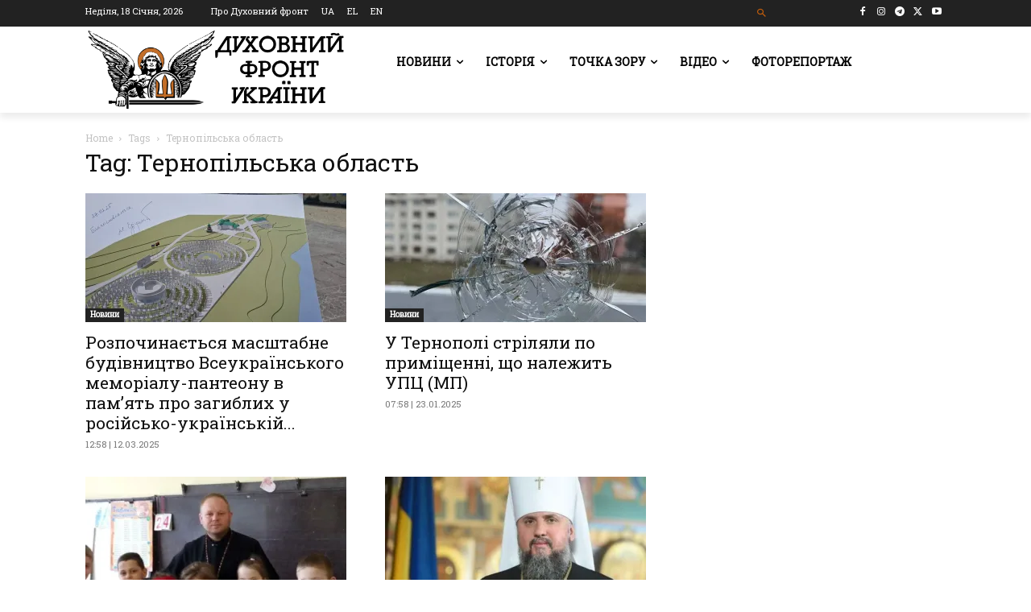

--- FILE ---
content_type: text/html; charset=UTF-8
request_url: https://df.news/tag/ternopilska-oblast/
body_size: 51484
content:
<!doctype html >
<!--[if IE 8]>    <html class="ie8" lang="en"> <![endif]-->
<!--[if IE 9]>    <html class="ie9" lang="en"> <![endif]-->
<!--[if gt IE 8]><!--> <html lang="uk"> <!--<![endif]-->
<head>
    <title>Тернопільська область Архіви - Духовний Фронт України</title>
    <meta charset="UTF-8" />
    <meta name="viewport" content="width=device-width, initial-scale=1.0">
    <link rel="pingback" href="https://df.news/xmlrpc.php" />
    <meta name='robots' content='index, follow, max-image-preview:large, max-snippet:-1, max-video-preview:-1' />
<link rel="alternate" hreflang="uk" href="https://df.news/tag/ternopilska-oblast/" />
<link rel="alternate" hreflang="x-default" href="https://df.news/tag/ternopilska-oblast/" />
<link rel="icon" type="image/png" href="https://df.news/wp-content/uploads/2020/12/flavicoArtboard-1w16.png"><link rel="apple-touch-icon" sizes="76x76" href="https://df.news/wp-content/uploads/2020/12/76x76.png"/><link rel="apple-touch-icon" sizes="120x120" href="https://df.news/wp-content/uploads/2020/12/120x120.png"/><link rel="apple-touch-icon" sizes="152x152" href="https://df.news/wp-content/uploads/2020/12/152x152.png"/><link rel="apple-touch-icon" sizes="114x114" href="https://df.news/wp-content/uploads/2020/12/114x114.png"/><link rel="apple-touch-icon" sizes="144x144" href="https://df.news/wp-content/uploads/2020/12/144x144.png"/><meta property="og:title" content="Духовний Фронт України"/>
<meta property="og:description" content=""/>
<meta property="og:image" content="https://df.news/wp-content/uploads/2025/03/482252890_122238031244223989_4725292674630285793_n.jpg"/>
<meta property="og:image:width" content="2048" />
<meta property="og:image:height" content="946" />
<meta property="og:image:type" content="image/jpeg" />
<meta property="og:type" content="article"/>
<meta property="og:article:published_time" content="2025-03-12 12:58:29"/>
<meta property="og:article:modified_time" content="2025-03-12 11:12:18"/>
<meta property="og:article:tag" content="меморіал"/>
<meta property="og:article:tag" content="ПЦУ"/>
<meta property="og:article:tag" content="Тернопільська область"/>
<meta name="twitter:card" content="summary">
<meta name="twitter:title" content="Духовний Фронт України"/>
<meta name="twitter:description" content=""/>
<meta name="twitter:image" content="https://df.news/wp-content/uploads/2025/03/482252890_122238031244223989_4725292674630285793_n.jpg"/>

	<!-- This site is optimized with the Yoast SEO plugin v26.7 - https://yoast.com/wordpress/plugins/seo/ -->
	<link rel="canonical" href="https://df.news/tag/ternopilska-oblast/" />
	<link rel="next" href="https://df.news/tag/ternopilska-oblast/page/2/" />
	<meta property="og:url" content="https://df.news/tag/ternopilska-oblast/" />
	<meta property="og:site_name" content="Духовний Фронт України" />
	<meta property="og:image" content="https://i0.wp.com/df.news/wp-content/uploads/2020/12/front-logo-544x180-1.png?fit=544%2C180&ssl=1" />
	<meta property="og:image:width" content="544" />
	<meta property="og:image:height" content="180" />
	<meta property="og:image:type" content="image/png" />
	<meta name="twitter:site" content="@duhovnyfront" />
	<script type="application/ld+json" class="yoast-schema-graph">{"@context":"https://schema.org","@graph":[{"@type":"CollectionPage","@id":"https://df.news/tag/ternopilska-oblast/","url":"https://df.news/tag/ternopilska-oblast/","name":"Тернопільська область Архіви - Духовний Фронт України","isPartOf":{"@id":"https://df.news/#website"},"primaryImageOfPage":{"@id":"https://df.news/tag/ternopilska-oblast/#primaryimage"},"image":{"@id":"https://df.news/tag/ternopilska-oblast/#primaryimage"},"thumbnailUrl":"https://i0.wp.com/df.news/wp-content/uploads/2025/03/482252890_122238031244223989_4725292674630285793_n.jpg?fit=2048%2C946&ssl=1","breadcrumb":{"@id":"https://df.news/tag/ternopilska-oblast/#breadcrumb"},"inLanguage":"uk"},{"@type":"ImageObject","inLanguage":"uk","@id":"https://df.news/tag/ternopilska-oblast/#primaryimage","url":"https://i0.wp.com/df.news/wp-content/uploads/2025/03/482252890_122238031244223989_4725292674630285793_n.jpg?fit=2048%2C946&ssl=1","contentUrl":"https://i0.wp.com/df.news/wp-content/uploads/2025/03/482252890_122238031244223989_4725292674630285793_n.jpg?fit=2048%2C946&ssl=1","width":2048,"height":946},{"@type":"BreadcrumbList","@id":"https://df.news/tag/ternopilska-oblast/#breadcrumb","itemListElement":[{"@type":"ListItem","position":1,"name":"Головна Сторінка","item":"https://df.news/"},{"@type":"ListItem","position":2,"name":"Тернопільська область"}]},{"@type":"WebSite","@id":"https://df.news/#website","url":"https://df.news/","name":"Духовний Фронт","description":"","publisher":{"@id":"https://df.news/#organization"},"potentialAction":[{"@type":"SearchAction","target":{"@type":"EntryPoint","urlTemplate":"https://df.news/?s={search_term_string}"},"query-input":{"@type":"PropertyValueSpecification","valueRequired":true,"valueName":"search_term_string"}}],"inLanguage":"uk"},{"@type":"Organization","@id":"https://df.news/#organization","name":"Духовний фронт","url":"https://df.news/","logo":{"@type":"ImageObject","inLanguage":"uk","@id":"https://df.news/#/schema/logo/image/","url":"https://i0.wp.com/df.news/wp-content/uploads/2020/12/front-logo-544x180-1.png?fit=544%2C180&ssl=1","contentUrl":"https://i0.wp.com/df.news/wp-content/uploads/2020/12/front-logo-544x180-1.png?fit=544%2C180&ssl=1","width":544,"height":180,"caption":"Духовний фронт"},"image":{"@id":"https://df.news/#/schema/logo/image/"},"sameAs":["https://www.facebook.com/DUKHOVNYY.FRONT/","https://x.com/duhovnyfront"]}]}</script>
	<!-- / Yoast SEO plugin. -->


<link rel='dns-prefetch' href='//stats.wp.com' />
<link rel='dns-prefetch' href='//fonts.googleapis.com' />
<link rel='preconnect' href='//i0.wp.com' />
<link rel='preconnect' href='//c0.wp.com' />
<link rel="alternate" type="application/rss+xml" title="Духовний Фронт України &raquo; стрічка" href="https://df.news/feed/" />
<link rel="alternate" type="application/rss+xml" title="Духовний Фронт України &raquo; Канал коментарів" href="https://df.news/comments/feed/" />
<link rel="alternate" type="application/rss+xml" title="Духовний Фронт України &raquo; Тернопільська область Канал теґу" href="https://df.news/tag/ternopilska-oblast/feed/" />
<style id='wp-img-auto-sizes-contain-inline-css' type='text/css'>
img:is([sizes=auto i],[sizes^="auto," i]){contain-intrinsic-size:3000px 1500px}
/*# sourceURL=wp-img-auto-sizes-contain-inline-css */
</style>
<style id='wp-emoji-styles-inline-css' type='text/css'>

	img.wp-smiley, img.emoji {
		display: inline !important;
		border: none !important;
		box-shadow: none !important;
		height: 1em !important;
		width: 1em !important;
		margin: 0 0.07em !important;
		vertical-align: -0.1em !important;
		background: none !important;
		padding: 0 !important;
	}
/*# sourceURL=wp-emoji-styles-inline-css */
</style>
<style id='classic-theme-styles-inline-css' type='text/css'>
/*! This file is auto-generated */
.wp-block-button__link{color:#fff;background-color:#32373c;border-radius:9999px;box-shadow:none;text-decoration:none;padding:calc(.667em + 2px) calc(1.333em + 2px);font-size:1.125em}.wp-block-file__button{background:#32373c;color:#fff;text-decoration:none}
/*# sourceURL=/wp-includes/css/classic-themes.min.css */
</style>
<link rel='stylesheet' id='awsm-ead-public-css' href='https://df.news/wp-content/plugins/embed-any-document/css/embed-public.min.css?ver=2.7.12' type='text/css' media='all' />
<link rel='stylesheet' id='wpml-blocks-css' href='https://df.news/wp-content/plugins/sitepress-multilingual-cms/dist/css/blocks/styles.css?ver=4.6.15' type='text/css' media='all' />
<link rel='stylesheet' id='wpml-legacy-horizontal-list-0-css' href='https://df.news/wp-content/plugins/sitepress-multilingual-cms/templates/language-switchers/legacy-list-horizontal/style.min.css?ver=1' type='text/css' media='all' />
<link rel='stylesheet' id='wpml-menu-item-0-css' href='https://df.news/wp-content/plugins/sitepress-multilingual-cms/templates/language-switchers/menu-item/style.min.css?ver=1' type='text/css' media='all' />
<style id='wpml-menu-item-0-inline-css' type='text/css'>
.wpml-ls-slot-230.wpml-ls-current-language, .wpml-ls-slot-230.wpml-ls-current-language a, .wpml-ls-slot-230.wpml-ls-current-language a:visited{color:#c45800;}
.wpml-ls-slot-3935.wpml-ls-current-language, .wpml-ls-slot-3935.wpml-ls-current-language a, .wpml-ls-slot-3935.wpml-ls-current-language a:visited{color:#c45800;}
.wpml-ls-item { display: inline-block; }
/*# sourceURL=wpml-menu-item-0-inline-css */
</style>
<link rel='stylesheet' id='td-plugin-multi-purpose-css' href='https://df.news/wp-content/plugins/td-composer/td-multi-purpose/style.css?ver=492e3cf54bd42df3b24a3de8e2307cafx' type='text/css' media='all' />
<style id="google-fonts-style-css" media="all">/* cyrillic-ext */
@font-face {
  font-family: 'Montserrat';
  font-style: normal;
  font-weight: 400;
  font-display: swap;
  src: url(/fonts.gstatic.com/s/montserrat/v31/JTUHjIg1_i6t8kCHKm4532VJOt5-QNFgpCtr6Hw0aXp-p7K4KLjztg.woff2) format('woff2');
  unicode-range: U+0460-052F, U+1C80-1C8A, U+20B4, U+2DE0-2DFF, U+A640-A69F, U+FE2E-FE2F;
}
/* cyrillic */
@font-face {
  font-family: 'Montserrat';
  font-style: normal;
  font-weight: 400;
  font-display: swap;
  src: url(/fonts.gstatic.com/s/montserrat/v31/JTUHjIg1_i6t8kCHKm4532VJOt5-QNFgpCtr6Hw9aXp-p7K4KLjztg.woff2) format('woff2');
  unicode-range: U+0301, U+0400-045F, U+0490-0491, U+04B0-04B1, U+2116;
}
/* vietnamese */
@font-face {
  font-family: 'Montserrat';
  font-style: normal;
  font-weight: 400;
  font-display: swap;
  src: url(/fonts.gstatic.com/s/montserrat/v31/JTUHjIg1_i6t8kCHKm4532VJOt5-QNFgpCtr6Hw2aXp-p7K4KLjztg.woff2) format('woff2');
  unicode-range: U+0102-0103, U+0110-0111, U+0128-0129, U+0168-0169, U+01A0-01A1, U+01AF-01B0, U+0300-0301, U+0303-0304, U+0308-0309, U+0323, U+0329, U+1EA0-1EF9, U+20AB;
}
/* latin-ext */
@font-face {
  font-family: 'Montserrat';
  font-style: normal;
  font-weight: 400;
  font-display: swap;
  src: url(/fonts.gstatic.com/s/montserrat/v31/JTUHjIg1_i6t8kCHKm4532VJOt5-QNFgpCtr6Hw3aXp-p7K4KLjztg.woff2) format('woff2');
  unicode-range: U+0100-02BA, U+02BD-02C5, U+02C7-02CC, U+02CE-02D7, U+02DD-02FF, U+0304, U+0308, U+0329, U+1D00-1DBF, U+1E00-1E9F, U+1EF2-1EFF, U+2020, U+20A0-20AB, U+20AD-20C0, U+2113, U+2C60-2C7F, U+A720-A7FF;
}
/* latin */
@font-face {
  font-family: 'Montserrat';
  font-style: normal;
  font-weight: 400;
  font-display: swap;
  src: url(/fonts.gstatic.com/s/montserrat/v31/JTUHjIg1_i6t8kCHKm4532VJOt5-QNFgpCtr6Hw5aXp-p7K4KLg.woff2) format('woff2');
  unicode-range: U+0000-00FF, U+0131, U+0152-0153, U+02BB-02BC, U+02C6, U+02DA, U+02DC, U+0304, U+0308, U+0329, U+2000-206F, U+20AC, U+2122, U+2191, U+2193, U+2212, U+2215, U+FEFF, U+FFFD;
}
/* cyrillic-ext */
@font-face {
  font-family: 'Open Sans';
  font-style: normal;
  font-weight: 400;
  font-stretch: 100%;
  font-display: swap;
  src: url(/fonts.gstatic.com/s/opensans/v44/memvYaGs126MiZpBA-UvWbX2vVnXBbObj2OVTSKmu0SC55K5gw.woff2) format('woff2');
  unicode-range: U+0460-052F, U+1C80-1C8A, U+20B4, U+2DE0-2DFF, U+A640-A69F, U+FE2E-FE2F;
}
/* cyrillic */
@font-face {
  font-family: 'Open Sans';
  font-style: normal;
  font-weight: 400;
  font-stretch: 100%;
  font-display: swap;
  src: url(/fonts.gstatic.com/s/opensans/v44/memvYaGs126MiZpBA-UvWbX2vVnXBbObj2OVTSumu0SC55K5gw.woff2) format('woff2');
  unicode-range: U+0301, U+0400-045F, U+0490-0491, U+04B0-04B1, U+2116;
}
/* greek-ext */
@font-face {
  font-family: 'Open Sans';
  font-style: normal;
  font-weight: 400;
  font-stretch: 100%;
  font-display: swap;
  src: url(/fonts.gstatic.com/s/opensans/v44/memvYaGs126MiZpBA-UvWbX2vVnXBbObj2OVTSOmu0SC55K5gw.woff2) format('woff2');
  unicode-range: U+1F00-1FFF;
}
/* greek */
@font-face {
  font-family: 'Open Sans';
  font-style: normal;
  font-weight: 400;
  font-stretch: 100%;
  font-display: swap;
  src: url(/fonts.gstatic.com/s/opensans/v44/memvYaGs126MiZpBA-UvWbX2vVnXBbObj2OVTSymu0SC55K5gw.woff2) format('woff2');
  unicode-range: U+0370-0377, U+037A-037F, U+0384-038A, U+038C, U+038E-03A1, U+03A3-03FF;
}
/* hebrew */
@font-face {
  font-family: 'Open Sans';
  font-style: normal;
  font-weight: 400;
  font-stretch: 100%;
  font-display: swap;
  src: url(/fonts.gstatic.com/s/opensans/v44/memvYaGs126MiZpBA-UvWbX2vVnXBbObj2OVTS2mu0SC55K5gw.woff2) format('woff2');
  unicode-range: U+0307-0308, U+0590-05FF, U+200C-2010, U+20AA, U+25CC, U+FB1D-FB4F;
}
/* math */
@font-face {
  font-family: 'Open Sans';
  font-style: normal;
  font-weight: 400;
  font-stretch: 100%;
  font-display: swap;
  src: url(/fonts.gstatic.com/s/opensans/v44/memvYaGs126MiZpBA-UvWbX2vVnXBbObj2OVTVOmu0SC55K5gw.woff2) format('woff2');
  unicode-range: U+0302-0303, U+0305, U+0307-0308, U+0310, U+0312, U+0315, U+031A, U+0326-0327, U+032C, U+032F-0330, U+0332-0333, U+0338, U+033A, U+0346, U+034D, U+0391-03A1, U+03A3-03A9, U+03B1-03C9, U+03D1, U+03D5-03D6, U+03F0-03F1, U+03F4-03F5, U+2016-2017, U+2034-2038, U+203C, U+2040, U+2043, U+2047, U+2050, U+2057, U+205F, U+2070-2071, U+2074-208E, U+2090-209C, U+20D0-20DC, U+20E1, U+20E5-20EF, U+2100-2112, U+2114-2115, U+2117-2121, U+2123-214F, U+2190, U+2192, U+2194-21AE, U+21B0-21E5, U+21F1-21F2, U+21F4-2211, U+2213-2214, U+2216-22FF, U+2308-230B, U+2310, U+2319, U+231C-2321, U+2336-237A, U+237C, U+2395, U+239B-23B7, U+23D0, U+23DC-23E1, U+2474-2475, U+25AF, U+25B3, U+25B7, U+25BD, U+25C1, U+25CA, U+25CC, U+25FB, U+266D-266F, U+27C0-27FF, U+2900-2AFF, U+2B0E-2B11, U+2B30-2B4C, U+2BFE, U+3030, U+FF5B, U+FF5D, U+1D400-1D7FF, U+1EE00-1EEFF;
}
/* symbols */
@font-face {
  font-family: 'Open Sans';
  font-style: normal;
  font-weight: 400;
  font-stretch: 100%;
  font-display: swap;
  src: url(/fonts.gstatic.com/s/opensans/v44/memvYaGs126MiZpBA-UvWbX2vVnXBbObj2OVTUGmu0SC55K5gw.woff2) format('woff2');
  unicode-range: U+0001-000C, U+000E-001F, U+007F-009F, U+20DD-20E0, U+20E2-20E4, U+2150-218F, U+2190, U+2192, U+2194-2199, U+21AF, U+21E6-21F0, U+21F3, U+2218-2219, U+2299, U+22C4-22C6, U+2300-243F, U+2440-244A, U+2460-24FF, U+25A0-27BF, U+2800-28FF, U+2921-2922, U+2981, U+29BF, U+29EB, U+2B00-2BFF, U+4DC0-4DFF, U+FFF9-FFFB, U+10140-1018E, U+10190-1019C, U+101A0, U+101D0-101FD, U+102E0-102FB, U+10E60-10E7E, U+1D2C0-1D2D3, U+1D2E0-1D37F, U+1F000-1F0FF, U+1F100-1F1AD, U+1F1E6-1F1FF, U+1F30D-1F30F, U+1F315, U+1F31C, U+1F31E, U+1F320-1F32C, U+1F336, U+1F378, U+1F37D, U+1F382, U+1F393-1F39F, U+1F3A7-1F3A8, U+1F3AC-1F3AF, U+1F3C2, U+1F3C4-1F3C6, U+1F3CA-1F3CE, U+1F3D4-1F3E0, U+1F3ED, U+1F3F1-1F3F3, U+1F3F5-1F3F7, U+1F408, U+1F415, U+1F41F, U+1F426, U+1F43F, U+1F441-1F442, U+1F444, U+1F446-1F449, U+1F44C-1F44E, U+1F453, U+1F46A, U+1F47D, U+1F4A3, U+1F4B0, U+1F4B3, U+1F4B9, U+1F4BB, U+1F4BF, U+1F4C8-1F4CB, U+1F4D6, U+1F4DA, U+1F4DF, U+1F4E3-1F4E6, U+1F4EA-1F4ED, U+1F4F7, U+1F4F9-1F4FB, U+1F4FD-1F4FE, U+1F503, U+1F507-1F50B, U+1F50D, U+1F512-1F513, U+1F53E-1F54A, U+1F54F-1F5FA, U+1F610, U+1F650-1F67F, U+1F687, U+1F68D, U+1F691, U+1F694, U+1F698, U+1F6AD, U+1F6B2, U+1F6B9-1F6BA, U+1F6BC, U+1F6C6-1F6CF, U+1F6D3-1F6D7, U+1F6E0-1F6EA, U+1F6F0-1F6F3, U+1F6F7-1F6FC, U+1F700-1F7FF, U+1F800-1F80B, U+1F810-1F847, U+1F850-1F859, U+1F860-1F887, U+1F890-1F8AD, U+1F8B0-1F8BB, U+1F8C0-1F8C1, U+1F900-1F90B, U+1F93B, U+1F946, U+1F984, U+1F996, U+1F9E9, U+1FA00-1FA6F, U+1FA70-1FA7C, U+1FA80-1FA89, U+1FA8F-1FAC6, U+1FACE-1FADC, U+1FADF-1FAE9, U+1FAF0-1FAF8, U+1FB00-1FBFF;
}
/* vietnamese */
@font-face {
  font-family: 'Open Sans';
  font-style: normal;
  font-weight: 400;
  font-stretch: 100%;
  font-display: swap;
  src: url(/fonts.gstatic.com/s/opensans/v44/memvYaGs126MiZpBA-UvWbX2vVnXBbObj2OVTSCmu0SC55K5gw.woff2) format('woff2');
  unicode-range: U+0102-0103, U+0110-0111, U+0128-0129, U+0168-0169, U+01A0-01A1, U+01AF-01B0, U+0300-0301, U+0303-0304, U+0308-0309, U+0323, U+0329, U+1EA0-1EF9, U+20AB;
}
/* latin-ext */
@font-face {
  font-family: 'Open Sans';
  font-style: normal;
  font-weight: 400;
  font-stretch: 100%;
  font-display: swap;
  src: url(/fonts.gstatic.com/s/opensans/v44/memvYaGs126MiZpBA-UvWbX2vVnXBbObj2OVTSGmu0SC55K5gw.woff2) format('woff2');
  unicode-range: U+0100-02BA, U+02BD-02C5, U+02C7-02CC, U+02CE-02D7, U+02DD-02FF, U+0304, U+0308, U+0329, U+1D00-1DBF, U+1E00-1E9F, U+1EF2-1EFF, U+2020, U+20A0-20AB, U+20AD-20C0, U+2113, U+2C60-2C7F, U+A720-A7FF;
}
/* latin */
@font-face {
  font-family: 'Open Sans';
  font-style: normal;
  font-weight: 400;
  font-stretch: 100%;
  font-display: swap;
  src: url(/fonts.gstatic.com/s/opensans/v44/memvYaGs126MiZpBA-UvWbX2vVnXBbObj2OVTS-mu0SC55I.woff2) format('woff2');
  unicode-range: U+0000-00FF, U+0131, U+0152-0153, U+02BB-02BC, U+02C6, U+02DA, U+02DC, U+0304, U+0308, U+0329, U+2000-206F, U+20AC, U+2122, U+2191, U+2193, U+2212, U+2215, U+FEFF, U+FFFD;
}
/* cyrillic-ext */
@font-face {
  font-family: 'Open Sans';
  font-style: normal;
  font-weight: 600;
  font-stretch: 100%;
  font-display: swap;
  src: url(/fonts.gstatic.com/s/opensans/v44/memvYaGs126MiZpBA-UvWbX2vVnXBbObj2OVTSKmu0SC55K5gw.woff2) format('woff2');
  unicode-range: U+0460-052F, U+1C80-1C8A, U+20B4, U+2DE0-2DFF, U+A640-A69F, U+FE2E-FE2F;
}
/* cyrillic */
@font-face {
  font-family: 'Open Sans';
  font-style: normal;
  font-weight: 600;
  font-stretch: 100%;
  font-display: swap;
  src: url(/fonts.gstatic.com/s/opensans/v44/memvYaGs126MiZpBA-UvWbX2vVnXBbObj2OVTSumu0SC55K5gw.woff2) format('woff2');
  unicode-range: U+0301, U+0400-045F, U+0490-0491, U+04B0-04B1, U+2116;
}
/* greek-ext */
@font-face {
  font-family: 'Open Sans';
  font-style: normal;
  font-weight: 600;
  font-stretch: 100%;
  font-display: swap;
  src: url(/fonts.gstatic.com/s/opensans/v44/memvYaGs126MiZpBA-UvWbX2vVnXBbObj2OVTSOmu0SC55K5gw.woff2) format('woff2');
  unicode-range: U+1F00-1FFF;
}
/* greek */
@font-face {
  font-family: 'Open Sans';
  font-style: normal;
  font-weight: 600;
  font-stretch: 100%;
  font-display: swap;
  src: url(/fonts.gstatic.com/s/opensans/v44/memvYaGs126MiZpBA-UvWbX2vVnXBbObj2OVTSymu0SC55K5gw.woff2) format('woff2');
  unicode-range: U+0370-0377, U+037A-037F, U+0384-038A, U+038C, U+038E-03A1, U+03A3-03FF;
}
/* hebrew */
@font-face {
  font-family: 'Open Sans';
  font-style: normal;
  font-weight: 600;
  font-stretch: 100%;
  font-display: swap;
  src: url(/fonts.gstatic.com/s/opensans/v44/memvYaGs126MiZpBA-UvWbX2vVnXBbObj2OVTS2mu0SC55K5gw.woff2) format('woff2');
  unicode-range: U+0307-0308, U+0590-05FF, U+200C-2010, U+20AA, U+25CC, U+FB1D-FB4F;
}
/* math */
@font-face {
  font-family: 'Open Sans';
  font-style: normal;
  font-weight: 600;
  font-stretch: 100%;
  font-display: swap;
  src: url(/fonts.gstatic.com/s/opensans/v44/memvYaGs126MiZpBA-UvWbX2vVnXBbObj2OVTVOmu0SC55K5gw.woff2) format('woff2');
  unicode-range: U+0302-0303, U+0305, U+0307-0308, U+0310, U+0312, U+0315, U+031A, U+0326-0327, U+032C, U+032F-0330, U+0332-0333, U+0338, U+033A, U+0346, U+034D, U+0391-03A1, U+03A3-03A9, U+03B1-03C9, U+03D1, U+03D5-03D6, U+03F0-03F1, U+03F4-03F5, U+2016-2017, U+2034-2038, U+203C, U+2040, U+2043, U+2047, U+2050, U+2057, U+205F, U+2070-2071, U+2074-208E, U+2090-209C, U+20D0-20DC, U+20E1, U+20E5-20EF, U+2100-2112, U+2114-2115, U+2117-2121, U+2123-214F, U+2190, U+2192, U+2194-21AE, U+21B0-21E5, U+21F1-21F2, U+21F4-2211, U+2213-2214, U+2216-22FF, U+2308-230B, U+2310, U+2319, U+231C-2321, U+2336-237A, U+237C, U+2395, U+239B-23B7, U+23D0, U+23DC-23E1, U+2474-2475, U+25AF, U+25B3, U+25B7, U+25BD, U+25C1, U+25CA, U+25CC, U+25FB, U+266D-266F, U+27C0-27FF, U+2900-2AFF, U+2B0E-2B11, U+2B30-2B4C, U+2BFE, U+3030, U+FF5B, U+FF5D, U+1D400-1D7FF, U+1EE00-1EEFF;
}
/* symbols */
@font-face {
  font-family: 'Open Sans';
  font-style: normal;
  font-weight: 600;
  font-stretch: 100%;
  font-display: swap;
  src: url(/fonts.gstatic.com/s/opensans/v44/memvYaGs126MiZpBA-UvWbX2vVnXBbObj2OVTUGmu0SC55K5gw.woff2) format('woff2');
  unicode-range: U+0001-000C, U+000E-001F, U+007F-009F, U+20DD-20E0, U+20E2-20E4, U+2150-218F, U+2190, U+2192, U+2194-2199, U+21AF, U+21E6-21F0, U+21F3, U+2218-2219, U+2299, U+22C4-22C6, U+2300-243F, U+2440-244A, U+2460-24FF, U+25A0-27BF, U+2800-28FF, U+2921-2922, U+2981, U+29BF, U+29EB, U+2B00-2BFF, U+4DC0-4DFF, U+FFF9-FFFB, U+10140-1018E, U+10190-1019C, U+101A0, U+101D0-101FD, U+102E0-102FB, U+10E60-10E7E, U+1D2C0-1D2D3, U+1D2E0-1D37F, U+1F000-1F0FF, U+1F100-1F1AD, U+1F1E6-1F1FF, U+1F30D-1F30F, U+1F315, U+1F31C, U+1F31E, U+1F320-1F32C, U+1F336, U+1F378, U+1F37D, U+1F382, U+1F393-1F39F, U+1F3A7-1F3A8, U+1F3AC-1F3AF, U+1F3C2, U+1F3C4-1F3C6, U+1F3CA-1F3CE, U+1F3D4-1F3E0, U+1F3ED, U+1F3F1-1F3F3, U+1F3F5-1F3F7, U+1F408, U+1F415, U+1F41F, U+1F426, U+1F43F, U+1F441-1F442, U+1F444, U+1F446-1F449, U+1F44C-1F44E, U+1F453, U+1F46A, U+1F47D, U+1F4A3, U+1F4B0, U+1F4B3, U+1F4B9, U+1F4BB, U+1F4BF, U+1F4C8-1F4CB, U+1F4D6, U+1F4DA, U+1F4DF, U+1F4E3-1F4E6, U+1F4EA-1F4ED, U+1F4F7, U+1F4F9-1F4FB, U+1F4FD-1F4FE, U+1F503, U+1F507-1F50B, U+1F50D, U+1F512-1F513, U+1F53E-1F54A, U+1F54F-1F5FA, U+1F610, U+1F650-1F67F, U+1F687, U+1F68D, U+1F691, U+1F694, U+1F698, U+1F6AD, U+1F6B2, U+1F6B9-1F6BA, U+1F6BC, U+1F6C6-1F6CF, U+1F6D3-1F6D7, U+1F6E0-1F6EA, U+1F6F0-1F6F3, U+1F6F7-1F6FC, U+1F700-1F7FF, U+1F800-1F80B, U+1F810-1F847, U+1F850-1F859, U+1F860-1F887, U+1F890-1F8AD, U+1F8B0-1F8BB, U+1F8C0-1F8C1, U+1F900-1F90B, U+1F93B, U+1F946, U+1F984, U+1F996, U+1F9E9, U+1FA00-1FA6F, U+1FA70-1FA7C, U+1FA80-1FA89, U+1FA8F-1FAC6, U+1FACE-1FADC, U+1FADF-1FAE9, U+1FAF0-1FAF8, U+1FB00-1FBFF;
}
/* vietnamese */
@font-face {
  font-family: 'Open Sans';
  font-style: normal;
  font-weight: 600;
  font-stretch: 100%;
  font-display: swap;
  src: url(/fonts.gstatic.com/s/opensans/v44/memvYaGs126MiZpBA-UvWbX2vVnXBbObj2OVTSCmu0SC55K5gw.woff2) format('woff2');
  unicode-range: U+0102-0103, U+0110-0111, U+0128-0129, U+0168-0169, U+01A0-01A1, U+01AF-01B0, U+0300-0301, U+0303-0304, U+0308-0309, U+0323, U+0329, U+1EA0-1EF9, U+20AB;
}
/* latin-ext */
@font-face {
  font-family: 'Open Sans';
  font-style: normal;
  font-weight: 600;
  font-stretch: 100%;
  font-display: swap;
  src: url(/fonts.gstatic.com/s/opensans/v44/memvYaGs126MiZpBA-UvWbX2vVnXBbObj2OVTSGmu0SC55K5gw.woff2) format('woff2');
  unicode-range: U+0100-02BA, U+02BD-02C5, U+02C7-02CC, U+02CE-02D7, U+02DD-02FF, U+0304, U+0308, U+0329, U+1D00-1DBF, U+1E00-1E9F, U+1EF2-1EFF, U+2020, U+20A0-20AB, U+20AD-20C0, U+2113, U+2C60-2C7F, U+A720-A7FF;
}
/* latin */
@font-face {
  font-family: 'Open Sans';
  font-style: normal;
  font-weight: 600;
  font-stretch: 100%;
  font-display: swap;
  src: url(/fonts.gstatic.com/s/opensans/v44/memvYaGs126MiZpBA-UvWbX2vVnXBbObj2OVTS-mu0SC55I.woff2) format('woff2');
  unicode-range: U+0000-00FF, U+0131, U+0152-0153, U+02BB-02BC, U+02C6, U+02DA, U+02DC, U+0304, U+0308, U+0329, U+2000-206F, U+20AC, U+2122, U+2191, U+2193, U+2212, U+2215, U+FEFF, U+FFFD;
}
/* cyrillic-ext */
@font-face {
  font-family: 'Open Sans';
  font-style: normal;
  font-weight: 700;
  font-stretch: 100%;
  font-display: swap;
  src: url(/fonts.gstatic.com/s/opensans/v44/memvYaGs126MiZpBA-UvWbX2vVnXBbObj2OVTSKmu0SC55K5gw.woff2) format('woff2');
  unicode-range: U+0460-052F, U+1C80-1C8A, U+20B4, U+2DE0-2DFF, U+A640-A69F, U+FE2E-FE2F;
}
/* cyrillic */
@font-face {
  font-family: 'Open Sans';
  font-style: normal;
  font-weight: 700;
  font-stretch: 100%;
  font-display: swap;
  src: url(/fonts.gstatic.com/s/opensans/v44/memvYaGs126MiZpBA-UvWbX2vVnXBbObj2OVTSumu0SC55K5gw.woff2) format('woff2');
  unicode-range: U+0301, U+0400-045F, U+0490-0491, U+04B0-04B1, U+2116;
}
/* greek-ext */
@font-face {
  font-family: 'Open Sans';
  font-style: normal;
  font-weight: 700;
  font-stretch: 100%;
  font-display: swap;
  src: url(/fonts.gstatic.com/s/opensans/v44/memvYaGs126MiZpBA-UvWbX2vVnXBbObj2OVTSOmu0SC55K5gw.woff2) format('woff2');
  unicode-range: U+1F00-1FFF;
}
/* greek */
@font-face {
  font-family: 'Open Sans';
  font-style: normal;
  font-weight: 700;
  font-stretch: 100%;
  font-display: swap;
  src: url(/fonts.gstatic.com/s/opensans/v44/memvYaGs126MiZpBA-UvWbX2vVnXBbObj2OVTSymu0SC55K5gw.woff2) format('woff2');
  unicode-range: U+0370-0377, U+037A-037F, U+0384-038A, U+038C, U+038E-03A1, U+03A3-03FF;
}
/* hebrew */
@font-face {
  font-family: 'Open Sans';
  font-style: normal;
  font-weight: 700;
  font-stretch: 100%;
  font-display: swap;
  src: url(/fonts.gstatic.com/s/opensans/v44/memvYaGs126MiZpBA-UvWbX2vVnXBbObj2OVTS2mu0SC55K5gw.woff2) format('woff2');
  unicode-range: U+0307-0308, U+0590-05FF, U+200C-2010, U+20AA, U+25CC, U+FB1D-FB4F;
}
/* math */
@font-face {
  font-family: 'Open Sans';
  font-style: normal;
  font-weight: 700;
  font-stretch: 100%;
  font-display: swap;
  src: url(/fonts.gstatic.com/s/opensans/v44/memvYaGs126MiZpBA-UvWbX2vVnXBbObj2OVTVOmu0SC55K5gw.woff2) format('woff2');
  unicode-range: U+0302-0303, U+0305, U+0307-0308, U+0310, U+0312, U+0315, U+031A, U+0326-0327, U+032C, U+032F-0330, U+0332-0333, U+0338, U+033A, U+0346, U+034D, U+0391-03A1, U+03A3-03A9, U+03B1-03C9, U+03D1, U+03D5-03D6, U+03F0-03F1, U+03F4-03F5, U+2016-2017, U+2034-2038, U+203C, U+2040, U+2043, U+2047, U+2050, U+2057, U+205F, U+2070-2071, U+2074-208E, U+2090-209C, U+20D0-20DC, U+20E1, U+20E5-20EF, U+2100-2112, U+2114-2115, U+2117-2121, U+2123-214F, U+2190, U+2192, U+2194-21AE, U+21B0-21E5, U+21F1-21F2, U+21F4-2211, U+2213-2214, U+2216-22FF, U+2308-230B, U+2310, U+2319, U+231C-2321, U+2336-237A, U+237C, U+2395, U+239B-23B7, U+23D0, U+23DC-23E1, U+2474-2475, U+25AF, U+25B3, U+25B7, U+25BD, U+25C1, U+25CA, U+25CC, U+25FB, U+266D-266F, U+27C0-27FF, U+2900-2AFF, U+2B0E-2B11, U+2B30-2B4C, U+2BFE, U+3030, U+FF5B, U+FF5D, U+1D400-1D7FF, U+1EE00-1EEFF;
}
/* symbols */
@font-face {
  font-family: 'Open Sans';
  font-style: normal;
  font-weight: 700;
  font-stretch: 100%;
  font-display: swap;
  src: url(/fonts.gstatic.com/s/opensans/v44/memvYaGs126MiZpBA-UvWbX2vVnXBbObj2OVTUGmu0SC55K5gw.woff2) format('woff2');
  unicode-range: U+0001-000C, U+000E-001F, U+007F-009F, U+20DD-20E0, U+20E2-20E4, U+2150-218F, U+2190, U+2192, U+2194-2199, U+21AF, U+21E6-21F0, U+21F3, U+2218-2219, U+2299, U+22C4-22C6, U+2300-243F, U+2440-244A, U+2460-24FF, U+25A0-27BF, U+2800-28FF, U+2921-2922, U+2981, U+29BF, U+29EB, U+2B00-2BFF, U+4DC0-4DFF, U+FFF9-FFFB, U+10140-1018E, U+10190-1019C, U+101A0, U+101D0-101FD, U+102E0-102FB, U+10E60-10E7E, U+1D2C0-1D2D3, U+1D2E0-1D37F, U+1F000-1F0FF, U+1F100-1F1AD, U+1F1E6-1F1FF, U+1F30D-1F30F, U+1F315, U+1F31C, U+1F31E, U+1F320-1F32C, U+1F336, U+1F378, U+1F37D, U+1F382, U+1F393-1F39F, U+1F3A7-1F3A8, U+1F3AC-1F3AF, U+1F3C2, U+1F3C4-1F3C6, U+1F3CA-1F3CE, U+1F3D4-1F3E0, U+1F3ED, U+1F3F1-1F3F3, U+1F3F5-1F3F7, U+1F408, U+1F415, U+1F41F, U+1F426, U+1F43F, U+1F441-1F442, U+1F444, U+1F446-1F449, U+1F44C-1F44E, U+1F453, U+1F46A, U+1F47D, U+1F4A3, U+1F4B0, U+1F4B3, U+1F4B9, U+1F4BB, U+1F4BF, U+1F4C8-1F4CB, U+1F4D6, U+1F4DA, U+1F4DF, U+1F4E3-1F4E6, U+1F4EA-1F4ED, U+1F4F7, U+1F4F9-1F4FB, U+1F4FD-1F4FE, U+1F503, U+1F507-1F50B, U+1F50D, U+1F512-1F513, U+1F53E-1F54A, U+1F54F-1F5FA, U+1F610, U+1F650-1F67F, U+1F687, U+1F68D, U+1F691, U+1F694, U+1F698, U+1F6AD, U+1F6B2, U+1F6B9-1F6BA, U+1F6BC, U+1F6C6-1F6CF, U+1F6D3-1F6D7, U+1F6E0-1F6EA, U+1F6F0-1F6F3, U+1F6F7-1F6FC, U+1F700-1F7FF, U+1F800-1F80B, U+1F810-1F847, U+1F850-1F859, U+1F860-1F887, U+1F890-1F8AD, U+1F8B0-1F8BB, U+1F8C0-1F8C1, U+1F900-1F90B, U+1F93B, U+1F946, U+1F984, U+1F996, U+1F9E9, U+1FA00-1FA6F, U+1FA70-1FA7C, U+1FA80-1FA89, U+1FA8F-1FAC6, U+1FACE-1FADC, U+1FADF-1FAE9, U+1FAF0-1FAF8, U+1FB00-1FBFF;
}
/* vietnamese */
@font-face {
  font-family: 'Open Sans';
  font-style: normal;
  font-weight: 700;
  font-stretch: 100%;
  font-display: swap;
  src: url(/fonts.gstatic.com/s/opensans/v44/memvYaGs126MiZpBA-UvWbX2vVnXBbObj2OVTSCmu0SC55K5gw.woff2) format('woff2');
  unicode-range: U+0102-0103, U+0110-0111, U+0128-0129, U+0168-0169, U+01A0-01A1, U+01AF-01B0, U+0300-0301, U+0303-0304, U+0308-0309, U+0323, U+0329, U+1EA0-1EF9, U+20AB;
}
/* latin-ext */
@font-face {
  font-family: 'Open Sans';
  font-style: normal;
  font-weight: 700;
  font-stretch: 100%;
  font-display: swap;
  src: url(/fonts.gstatic.com/s/opensans/v44/memvYaGs126MiZpBA-UvWbX2vVnXBbObj2OVTSGmu0SC55K5gw.woff2) format('woff2');
  unicode-range: U+0100-02BA, U+02BD-02C5, U+02C7-02CC, U+02CE-02D7, U+02DD-02FF, U+0304, U+0308, U+0329, U+1D00-1DBF, U+1E00-1E9F, U+1EF2-1EFF, U+2020, U+20A0-20AB, U+20AD-20C0, U+2113, U+2C60-2C7F, U+A720-A7FF;
}
/* latin */
@font-face {
  font-family: 'Open Sans';
  font-style: normal;
  font-weight: 700;
  font-stretch: 100%;
  font-display: swap;
  src: url(/fonts.gstatic.com/s/opensans/v44/memvYaGs126MiZpBA-UvWbX2vVnXBbObj2OVTS-mu0SC55I.woff2) format('woff2');
  unicode-range: U+0000-00FF, U+0131, U+0152-0153, U+02BB-02BC, U+02C6, U+02DA, U+02DC, U+0304, U+0308, U+0329, U+2000-206F, U+20AC, U+2122, U+2191, U+2193, U+2212, U+2215, U+FEFF, U+FFFD;
}
/* cyrillic-ext */
@font-face {
  font-family: 'Roboto';
  font-style: normal;
  font-weight: 400;
  font-stretch: 100%;
  font-display: swap;
  src: url(/fonts.gstatic.com/s/roboto/v50/KFO7CnqEu92Fr1ME7kSn66aGLdTylUAMa3GUBHMdazTgWw.woff2) format('woff2');
  unicode-range: U+0460-052F, U+1C80-1C8A, U+20B4, U+2DE0-2DFF, U+A640-A69F, U+FE2E-FE2F;
}
/* cyrillic */
@font-face {
  font-family: 'Roboto';
  font-style: normal;
  font-weight: 400;
  font-stretch: 100%;
  font-display: swap;
  src: url(/fonts.gstatic.com/s/roboto/v50/KFO7CnqEu92Fr1ME7kSn66aGLdTylUAMa3iUBHMdazTgWw.woff2) format('woff2');
  unicode-range: U+0301, U+0400-045F, U+0490-0491, U+04B0-04B1, U+2116;
}
/* greek-ext */
@font-face {
  font-family: 'Roboto';
  font-style: normal;
  font-weight: 400;
  font-stretch: 100%;
  font-display: swap;
  src: url(/fonts.gstatic.com/s/roboto/v50/KFO7CnqEu92Fr1ME7kSn66aGLdTylUAMa3CUBHMdazTgWw.woff2) format('woff2');
  unicode-range: U+1F00-1FFF;
}
/* greek */
@font-face {
  font-family: 'Roboto';
  font-style: normal;
  font-weight: 400;
  font-stretch: 100%;
  font-display: swap;
  src: url(/fonts.gstatic.com/s/roboto/v50/KFO7CnqEu92Fr1ME7kSn66aGLdTylUAMa3-UBHMdazTgWw.woff2) format('woff2');
  unicode-range: U+0370-0377, U+037A-037F, U+0384-038A, U+038C, U+038E-03A1, U+03A3-03FF;
}
/* math */
@font-face {
  font-family: 'Roboto';
  font-style: normal;
  font-weight: 400;
  font-stretch: 100%;
  font-display: swap;
  src: url(/fonts.gstatic.com/s/roboto/v50/KFO7CnqEu92Fr1ME7kSn66aGLdTylUAMawCUBHMdazTgWw.woff2) format('woff2');
  unicode-range: U+0302-0303, U+0305, U+0307-0308, U+0310, U+0312, U+0315, U+031A, U+0326-0327, U+032C, U+032F-0330, U+0332-0333, U+0338, U+033A, U+0346, U+034D, U+0391-03A1, U+03A3-03A9, U+03B1-03C9, U+03D1, U+03D5-03D6, U+03F0-03F1, U+03F4-03F5, U+2016-2017, U+2034-2038, U+203C, U+2040, U+2043, U+2047, U+2050, U+2057, U+205F, U+2070-2071, U+2074-208E, U+2090-209C, U+20D0-20DC, U+20E1, U+20E5-20EF, U+2100-2112, U+2114-2115, U+2117-2121, U+2123-214F, U+2190, U+2192, U+2194-21AE, U+21B0-21E5, U+21F1-21F2, U+21F4-2211, U+2213-2214, U+2216-22FF, U+2308-230B, U+2310, U+2319, U+231C-2321, U+2336-237A, U+237C, U+2395, U+239B-23B7, U+23D0, U+23DC-23E1, U+2474-2475, U+25AF, U+25B3, U+25B7, U+25BD, U+25C1, U+25CA, U+25CC, U+25FB, U+266D-266F, U+27C0-27FF, U+2900-2AFF, U+2B0E-2B11, U+2B30-2B4C, U+2BFE, U+3030, U+FF5B, U+FF5D, U+1D400-1D7FF, U+1EE00-1EEFF;
}
/* symbols */
@font-face {
  font-family: 'Roboto';
  font-style: normal;
  font-weight: 400;
  font-stretch: 100%;
  font-display: swap;
  src: url(/fonts.gstatic.com/s/roboto/v50/KFO7CnqEu92Fr1ME7kSn66aGLdTylUAMaxKUBHMdazTgWw.woff2) format('woff2');
  unicode-range: U+0001-000C, U+000E-001F, U+007F-009F, U+20DD-20E0, U+20E2-20E4, U+2150-218F, U+2190, U+2192, U+2194-2199, U+21AF, U+21E6-21F0, U+21F3, U+2218-2219, U+2299, U+22C4-22C6, U+2300-243F, U+2440-244A, U+2460-24FF, U+25A0-27BF, U+2800-28FF, U+2921-2922, U+2981, U+29BF, U+29EB, U+2B00-2BFF, U+4DC0-4DFF, U+FFF9-FFFB, U+10140-1018E, U+10190-1019C, U+101A0, U+101D0-101FD, U+102E0-102FB, U+10E60-10E7E, U+1D2C0-1D2D3, U+1D2E0-1D37F, U+1F000-1F0FF, U+1F100-1F1AD, U+1F1E6-1F1FF, U+1F30D-1F30F, U+1F315, U+1F31C, U+1F31E, U+1F320-1F32C, U+1F336, U+1F378, U+1F37D, U+1F382, U+1F393-1F39F, U+1F3A7-1F3A8, U+1F3AC-1F3AF, U+1F3C2, U+1F3C4-1F3C6, U+1F3CA-1F3CE, U+1F3D4-1F3E0, U+1F3ED, U+1F3F1-1F3F3, U+1F3F5-1F3F7, U+1F408, U+1F415, U+1F41F, U+1F426, U+1F43F, U+1F441-1F442, U+1F444, U+1F446-1F449, U+1F44C-1F44E, U+1F453, U+1F46A, U+1F47D, U+1F4A3, U+1F4B0, U+1F4B3, U+1F4B9, U+1F4BB, U+1F4BF, U+1F4C8-1F4CB, U+1F4D6, U+1F4DA, U+1F4DF, U+1F4E3-1F4E6, U+1F4EA-1F4ED, U+1F4F7, U+1F4F9-1F4FB, U+1F4FD-1F4FE, U+1F503, U+1F507-1F50B, U+1F50D, U+1F512-1F513, U+1F53E-1F54A, U+1F54F-1F5FA, U+1F610, U+1F650-1F67F, U+1F687, U+1F68D, U+1F691, U+1F694, U+1F698, U+1F6AD, U+1F6B2, U+1F6B9-1F6BA, U+1F6BC, U+1F6C6-1F6CF, U+1F6D3-1F6D7, U+1F6E0-1F6EA, U+1F6F0-1F6F3, U+1F6F7-1F6FC, U+1F700-1F7FF, U+1F800-1F80B, U+1F810-1F847, U+1F850-1F859, U+1F860-1F887, U+1F890-1F8AD, U+1F8B0-1F8BB, U+1F8C0-1F8C1, U+1F900-1F90B, U+1F93B, U+1F946, U+1F984, U+1F996, U+1F9E9, U+1FA00-1FA6F, U+1FA70-1FA7C, U+1FA80-1FA89, U+1FA8F-1FAC6, U+1FACE-1FADC, U+1FADF-1FAE9, U+1FAF0-1FAF8, U+1FB00-1FBFF;
}
/* vietnamese */
@font-face {
  font-family: 'Roboto';
  font-style: normal;
  font-weight: 400;
  font-stretch: 100%;
  font-display: swap;
  src: url(/fonts.gstatic.com/s/roboto/v50/KFO7CnqEu92Fr1ME7kSn66aGLdTylUAMa3OUBHMdazTgWw.woff2) format('woff2');
  unicode-range: U+0102-0103, U+0110-0111, U+0128-0129, U+0168-0169, U+01A0-01A1, U+01AF-01B0, U+0300-0301, U+0303-0304, U+0308-0309, U+0323, U+0329, U+1EA0-1EF9, U+20AB;
}
/* latin-ext */
@font-face {
  font-family: 'Roboto';
  font-style: normal;
  font-weight: 400;
  font-stretch: 100%;
  font-display: swap;
  src: url(/fonts.gstatic.com/s/roboto/v50/KFO7CnqEu92Fr1ME7kSn66aGLdTylUAMa3KUBHMdazTgWw.woff2) format('woff2');
  unicode-range: U+0100-02BA, U+02BD-02C5, U+02C7-02CC, U+02CE-02D7, U+02DD-02FF, U+0304, U+0308, U+0329, U+1D00-1DBF, U+1E00-1E9F, U+1EF2-1EFF, U+2020, U+20A0-20AB, U+20AD-20C0, U+2113, U+2C60-2C7F, U+A720-A7FF;
}
/* latin */
@font-face {
  font-family: 'Roboto';
  font-style: normal;
  font-weight: 400;
  font-stretch: 100%;
  font-display: swap;
  src: url(/fonts.gstatic.com/s/roboto/v50/KFO7CnqEu92Fr1ME7kSn66aGLdTylUAMa3yUBHMdazQ.woff2) format('woff2');
  unicode-range: U+0000-00FF, U+0131, U+0152-0153, U+02BB-02BC, U+02C6, U+02DA, U+02DC, U+0304, U+0308, U+0329, U+2000-206F, U+20AC, U+2122, U+2191, U+2193, U+2212, U+2215, U+FEFF, U+FFFD;
}
/* cyrillic-ext */
@font-face {
  font-family: 'Roboto';
  font-style: normal;
  font-weight: 600;
  font-stretch: 100%;
  font-display: swap;
  src: url(/fonts.gstatic.com/s/roboto/v50/KFO7CnqEu92Fr1ME7kSn66aGLdTylUAMa3GUBHMdazTgWw.woff2) format('woff2');
  unicode-range: U+0460-052F, U+1C80-1C8A, U+20B4, U+2DE0-2DFF, U+A640-A69F, U+FE2E-FE2F;
}
/* cyrillic */
@font-face {
  font-family: 'Roboto';
  font-style: normal;
  font-weight: 600;
  font-stretch: 100%;
  font-display: swap;
  src: url(/fonts.gstatic.com/s/roboto/v50/KFO7CnqEu92Fr1ME7kSn66aGLdTylUAMa3iUBHMdazTgWw.woff2) format('woff2');
  unicode-range: U+0301, U+0400-045F, U+0490-0491, U+04B0-04B1, U+2116;
}
/* greek-ext */
@font-face {
  font-family: 'Roboto';
  font-style: normal;
  font-weight: 600;
  font-stretch: 100%;
  font-display: swap;
  src: url(/fonts.gstatic.com/s/roboto/v50/KFO7CnqEu92Fr1ME7kSn66aGLdTylUAMa3CUBHMdazTgWw.woff2) format('woff2');
  unicode-range: U+1F00-1FFF;
}
/* greek */
@font-face {
  font-family: 'Roboto';
  font-style: normal;
  font-weight: 600;
  font-stretch: 100%;
  font-display: swap;
  src: url(/fonts.gstatic.com/s/roboto/v50/KFO7CnqEu92Fr1ME7kSn66aGLdTylUAMa3-UBHMdazTgWw.woff2) format('woff2');
  unicode-range: U+0370-0377, U+037A-037F, U+0384-038A, U+038C, U+038E-03A1, U+03A3-03FF;
}
/* math */
@font-face {
  font-family: 'Roboto';
  font-style: normal;
  font-weight: 600;
  font-stretch: 100%;
  font-display: swap;
  src: url(/fonts.gstatic.com/s/roboto/v50/KFO7CnqEu92Fr1ME7kSn66aGLdTylUAMawCUBHMdazTgWw.woff2) format('woff2');
  unicode-range: U+0302-0303, U+0305, U+0307-0308, U+0310, U+0312, U+0315, U+031A, U+0326-0327, U+032C, U+032F-0330, U+0332-0333, U+0338, U+033A, U+0346, U+034D, U+0391-03A1, U+03A3-03A9, U+03B1-03C9, U+03D1, U+03D5-03D6, U+03F0-03F1, U+03F4-03F5, U+2016-2017, U+2034-2038, U+203C, U+2040, U+2043, U+2047, U+2050, U+2057, U+205F, U+2070-2071, U+2074-208E, U+2090-209C, U+20D0-20DC, U+20E1, U+20E5-20EF, U+2100-2112, U+2114-2115, U+2117-2121, U+2123-214F, U+2190, U+2192, U+2194-21AE, U+21B0-21E5, U+21F1-21F2, U+21F4-2211, U+2213-2214, U+2216-22FF, U+2308-230B, U+2310, U+2319, U+231C-2321, U+2336-237A, U+237C, U+2395, U+239B-23B7, U+23D0, U+23DC-23E1, U+2474-2475, U+25AF, U+25B3, U+25B7, U+25BD, U+25C1, U+25CA, U+25CC, U+25FB, U+266D-266F, U+27C0-27FF, U+2900-2AFF, U+2B0E-2B11, U+2B30-2B4C, U+2BFE, U+3030, U+FF5B, U+FF5D, U+1D400-1D7FF, U+1EE00-1EEFF;
}
/* symbols */
@font-face {
  font-family: 'Roboto';
  font-style: normal;
  font-weight: 600;
  font-stretch: 100%;
  font-display: swap;
  src: url(/fonts.gstatic.com/s/roboto/v50/KFO7CnqEu92Fr1ME7kSn66aGLdTylUAMaxKUBHMdazTgWw.woff2) format('woff2');
  unicode-range: U+0001-000C, U+000E-001F, U+007F-009F, U+20DD-20E0, U+20E2-20E4, U+2150-218F, U+2190, U+2192, U+2194-2199, U+21AF, U+21E6-21F0, U+21F3, U+2218-2219, U+2299, U+22C4-22C6, U+2300-243F, U+2440-244A, U+2460-24FF, U+25A0-27BF, U+2800-28FF, U+2921-2922, U+2981, U+29BF, U+29EB, U+2B00-2BFF, U+4DC0-4DFF, U+FFF9-FFFB, U+10140-1018E, U+10190-1019C, U+101A0, U+101D0-101FD, U+102E0-102FB, U+10E60-10E7E, U+1D2C0-1D2D3, U+1D2E0-1D37F, U+1F000-1F0FF, U+1F100-1F1AD, U+1F1E6-1F1FF, U+1F30D-1F30F, U+1F315, U+1F31C, U+1F31E, U+1F320-1F32C, U+1F336, U+1F378, U+1F37D, U+1F382, U+1F393-1F39F, U+1F3A7-1F3A8, U+1F3AC-1F3AF, U+1F3C2, U+1F3C4-1F3C6, U+1F3CA-1F3CE, U+1F3D4-1F3E0, U+1F3ED, U+1F3F1-1F3F3, U+1F3F5-1F3F7, U+1F408, U+1F415, U+1F41F, U+1F426, U+1F43F, U+1F441-1F442, U+1F444, U+1F446-1F449, U+1F44C-1F44E, U+1F453, U+1F46A, U+1F47D, U+1F4A3, U+1F4B0, U+1F4B3, U+1F4B9, U+1F4BB, U+1F4BF, U+1F4C8-1F4CB, U+1F4D6, U+1F4DA, U+1F4DF, U+1F4E3-1F4E6, U+1F4EA-1F4ED, U+1F4F7, U+1F4F9-1F4FB, U+1F4FD-1F4FE, U+1F503, U+1F507-1F50B, U+1F50D, U+1F512-1F513, U+1F53E-1F54A, U+1F54F-1F5FA, U+1F610, U+1F650-1F67F, U+1F687, U+1F68D, U+1F691, U+1F694, U+1F698, U+1F6AD, U+1F6B2, U+1F6B9-1F6BA, U+1F6BC, U+1F6C6-1F6CF, U+1F6D3-1F6D7, U+1F6E0-1F6EA, U+1F6F0-1F6F3, U+1F6F7-1F6FC, U+1F700-1F7FF, U+1F800-1F80B, U+1F810-1F847, U+1F850-1F859, U+1F860-1F887, U+1F890-1F8AD, U+1F8B0-1F8BB, U+1F8C0-1F8C1, U+1F900-1F90B, U+1F93B, U+1F946, U+1F984, U+1F996, U+1F9E9, U+1FA00-1FA6F, U+1FA70-1FA7C, U+1FA80-1FA89, U+1FA8F-1FAC6, U+1FACE-1FADC, U+1FADF-1FAE9, U+1FAF0-1FAF8, U+1FB00-1FBFF;
}
/* vietnamese */
@font-face {
  font-family: 'Roboto';
  font-style: normal;
  font-weight: 600;
  font-stretch: 100%;
  font-display: swap;
  src: url(/fonts.gstatic.com/s/roboto/v50/KFO7CnqEu92Fr1ME7kSn66aGLdTylUAMa3OUBHMdazTgWw.woff2) format('woff2');
  unicode-range: U+0102-0103, U+0110-0111, U+0128-0129, U+0168-0169, U+01A0-01A1, U+01AF-01B0, U+0300-0301, U+0303-0304, U+0308-0309, U+0323, U+0329, U+1EA0-1EF9, U+20AB;
}
/* latin-ext */
@font-face {
  font-family: 'Roboto';
  font-style: normal;
  font-weight: 600;
  font-stretch: 100%;
  font-display: swap;
  src: url(/fonts.gstatic.com/s/roboto/v50/KFO7CnqEu92Fr1ME7kSn66aGLdTylUAMa3KUBHMdazTgWw.woff2) format('woff2');
  unicode-range: U+0100-02BA, U+02BD-02C5, U+02C7-02CC, U+02CE-02D7, U+02DD-02FF, U+0304, U+0308, U+0329, U+1D00-1DBF, U+1E00-1E9F, U+1EF2-1EFF, U+2020, U+20A0-20AB, U+20AD-20C0, U+2113, U+2C60-2C7F, U+A720-A7FF;
}
/* latin */
@font-face {
  font-family: 'Roboto';
  font-style: normal;
  font-weight: 600;
  font-stretch: 100%;
  font-display: swap;
  src: url(/fonts.gstatic.com/s/roboto/v50/KFO7CnqEu92Fr1ME7kSn66aGLdTylUAMa3yUBHMdazQ.woff2) format('woff2');
  unicode-range: U+0000-00FF, U+0131, U+0152-0153, U+02BB-02BC, U+02C6, U+02DA, U+02DC, U+0304, U+0308, U+0329, U+2000-206F, U+20AC, U+2122, U+2191, U+2193, U+2212, U+2215, U+FEFF, U+FFFD;
}
/* cyrillic-ext */
@font-face {
  font-family: 'Roboto';
  font-style: normal;
  font-weight: 700;
  font-stretch: 100%;
  font-display: swap;
  src: url(/fonts.gstatic.com/s/roboto/v50/KFO7CnqEu92Fr1ME7kSn66aGLdTylUAMa3GUBHMdazTgWw.woff2) format('woff2');
  unicode-range: U+0460-052F, U+1C80-1C8A, U+20B4, U+2DE0-2DFF, U+A640-A69F, U+FE2E-FE2F;
}
/* cyrillic */
@font-face {
  font-family: 'Roboto';
  font-style: normal;
  font-weight: 700;
  font-stretch: 100%;
  font-display: swap;
  src: url(/fonts.gstatic.com/s/roboto/v50/KFO7CnqEu92Fr1ME7kSn66aGLdTylUAMa3iUBHMdazTgWw.woff2) format('woff2');
  unicode-range: U+0301, U+0400-045F, U+0490-0491, U+04B0-04B1, U+2116;
}
/* greek-ext */
@font-face {
  font-family: 'Roboto';
  font-style: normal;
  font-weight: 700;
  font-stretch: 100%;
  font-display: swap;
  src: url(/fonts.gstatic.com/s/roboto/v50/KFO7CnqEu92Fr1ME7kSn66aGLdTylUAMa3CUBHMdazTgWw.woff2) format('woff2');
  unicode-range: U+1F00-1FFF;
}
/* greek */
@font-face {
  font-family: 'Roboto';
  font-style: normal;
  font-weight: 700;
  font-stretch: 100%;
  font-display: swap;
  src: url(/fonts.gstatic.com/s/roboto/v50/KFO7CnqEu92Fr1ME7kSn66aGLdTylUAMa3-UBHMdazTgWw.woff2) format('woff2');
  unicode-range: U+0370-0377, U+037A-037F, U+0384-038A, U+038C, U+038E-03A1, U+03A3-03FF;
}
/* math */
@font-face {
  font-family: 'Roboto';
  font-style: normal;
  font-weight: 700;
  font-stretch: 100%;
  font-display: swap;
  src: url(/fonts.gstatic.com/s/roboto/v50/KFO7CnqEu92Fr1ME7kSn66aGLdTylUAMawCUBHMdazTgWw.woff2) format('woff2');
  unicode-range: U+0302-0303, U+0305, U+0307-0308, U+0310, U+0312, U+0315, U+031A, U+0326-0327, U+032C, U+032F-0330, U+0332-0333, U+0338, U+033A, U+0346, U+034D, U+0391-03A1, U+03A3-03A9, U+03B1-03C9, U+03D1, U+03D5-03D6, U+03F0-03F1, U+03F4-03F5, U+2016-2017, U+2034-2038, U+203C, U+2040, U+2043, U+2047, U+2050, U+2057, U+205F, U+2070-2071, U+2074-208E, U+2090-209C, U+20D0-20DC, U+20E1, U+20E5-20EF, U+2100-2112, U+2114-2115, U+2117-2121, U+2123-214F, U+2190, U+2192, U+2194-21AE, U+21B0-21E5, U+21F1-21F2, U+21F4-2211, U+2213-2214, U+2216-22FF, U+2308-230B, U+2310, U+2319, U+231C-2321, U+2336-237A, U+237C, U+2395, U+239B-23B7, U+23D0, U+23DC-23E1, U+2474-2475, U+25AF, U+25B3, U+25B7, U+25BD, U+25C1, U+25CA, U+25CC, U+25FB, U+266D-266F, U+27C0-27FF, U+2900-2AFF, U+2B0E-2B11, U+2B30-2B4C, U+2BFE, U+3030, U+FF5B, U+FF5D, U+1D400-1D7FF, U+1EE00-1EEFF;
}
/* symbols */
@font-face {
  font-family: 'Roboto';
  font-style: normal;
  font-weight: 700;
  font-stretch: 100%;
  font-display: swap;
  src: url(/fonts.gstatic.com/s/roboto/v50/KFO7CnqEu92Fr1ME7kSn66aGLdTylUAMaxKUBHMdazTgWw.woff2) format('woff2');
  unicode-range: U+0001-000C, U+000E-001F, U+007F-009F, U+20DD-20E0, U+20E2-20E4, U+2150-218F, U+2190, U+2192, U+2194-2199, U+21AF, U+21E6-21F0, U+21F3, U+2218-2219, U+2299, U+22C4-22C6, U+2300-243F, U+2440-244A, U+2460-24FF, U+25A0-27BF, U+2800-28FF, U+2921-2922, U+2981, U+29BF, U+29EB, U+2B00-2BFF, U+4DC0-4DFF, U+FFF9-FFFB, U+10140-1018E, U+10190-1019C, U+101A0, U+101D0-101FD, U+102E0-102FB, U+10E60-10E7E, U+1D2C0-1D2D3, U+1D2E0-1D37F, U+1F000-1F0FF, U+1F100-1F1AD, U+1F1E6-1F1FF, U+1F30D-1F30F, U+1F315, U+1F31C, U+1F31E, U+1F320-1F32C, U+1F336, U+1F378, U+1F37D, U+1F382, U+1F393-1F39F, U+1F3A7-1F3A8, U+1F3AC-1F3AF, U+1F3C2, U+1F3C4-1F3C6, U+1F3CA-1F3CE, U+1F3D4-1F3E0, U+1F3ED, U+1F3F1-1F3F3, U+1F3F5-1F3F7, U+1F408, U+1F415, U+1F41F, U+1F426, U+1F43F, U+1F441-1F442, U+1F444, U+1F446-1F449, U+1F44C-1F44E, U+1F453, U+1F46A, U+1F47D, U+1F4A3, U+1F4B0, U+1F4B3, U+1F4B9, U+1F4BB, U+1F4BF, U+1F4C8-1F4CB, U+1F4D6, U+1F4DA, U+1F4DF, U+1F4E3-1F4E6, U+1F4EA-1F4ED, U+1F4F7, U+1F4F9-1F4FB, U+1F4FD-1F4FE, U+1F503, U+1F507-1F50B, U+1F50D, U+1F512-1F513, U+1F53E-1F54A, U+1F54F-1F5FA, U+1F610, U+1F650-1F67F, U+1F687, U+1F68D, U+1F691, U+1F694, U+1F698, U+1F6AD, U+1F6B2, U+1F6B9-1F6BA, U+1F6BC, U+1F6C6-1F6CF, U+1F6D3-1F6D7, U+1F6E0-1F6EA, U+1F6F0-1F6F3, U+1F6F7-1F6FC, U+1F700-1F7FF, U+1F800-1F80B, U+1F810-1F847, U+1F850-1F859, U+1F860-1F887, U+1F890-1F8AD, U+1F8B0-1F8BB, U+1F8C0-1F8C1, U+1F900-1F90B, U+1F93B, U+1F946, U+1F984, U+1F996, U+1F9E9, U+1FA00-1FA6F, U+1FA70-1FA7C, U+1FA80-1FA89, U+1FA8F-1FAC6, U+1FACE-1FADC, U+1FADF-1FAE9, U+1FAF0-1FAF8, U+1FB00-1FBFF;
}
/* vietnamese */
@font-face {
  font-family: 'Roboto';
  font-style: normal;
  font-weight: 700;
  font-stretch: 100%;
  font-display: swap;
  src: url(/fonts.gstatic.com/s/roboto/v50/KFO7CnqEu92Fr1ME7kSn66aGLdTylUAMa3OUBHMdazTgWw.woff2) format('woff2');
  unicode-range: U+0102-0103, U+0110-0111, U+0128-0129, U+0168-0169, U+01A0-01A1, U+01AF-01B0, U+0300-0301, U+0303-0304, U+0308-0309, U+0323, U+0329, U+1EA0-1EF9, U+20AB;
}
/* latin-ext */
@font-face {
  font-family: 'Roboto';
  font-style: normal;
  font-weight: 700;
  font-stretch: 100%;
  font-display: swap;
  src: url(/fonts.gstatic.com/s/roboto/v50/KFO7CnqEu92Fr1ME7kSn66aGLdTylUAMa3KUBHMdazTgWw.woff2) format('woff2');
  unicode-range: U+0100-02BA, U+02BD-02C5, U+02C7-02CC, U+02CE-02D7, U+02DD-02FF, U+0304, U+0308, U+0329, U+1D00-1DBF, U+1E00-1E9F, U+1EF2-1EFF, U+2020, U+20A0-20AB, U+20AD-20C0, U+2113, U+2C60-2C7F, U+A720-A7FF;
}
/* latin */
@font-face {
  font-family: 'Roboto';
  font-style: normal;
  font-weight: 700;
  font-stretch: 100%;
  font-display: swap;
  src: url(/fonts.gstatic.com/s/roboto/v50/KFO7CnqEu92Fr1ME7kSn66aGLdTylUAMa3yUBHMdazQ.woff2) format('woff2');
  unicode-range: U+0000-00FF, U+0131, U+0152-0153, U+02BB-02BC, U+02C6, U+02DA, U+02DC, U+0304, U+0308, U+0329, U+2000-206F, U+20AC, U+2122, U+2191, U+2193, U+2212, U+2215, U+FEFF, U+FFFD;
}
/* cyrillic-ext */
@font-face {
  font-family: 'Roboto';
  font-style: normal;
  font-weight: 900;
  font-stretch: 100%;
  font-display: swap;
  src: url(/fonts.gstatic.com/s/roboto/v50/KFO7CnqEu92Fr1ME7kSn66aGLdTylUAMa3GUBHMdazTgWw.woff2) format('woff2');
  unicode-range: U+0460-052F, U+1C80-1C8A, U+20B4, U+2DE0-2DFF, U+A640-A69F, U+FE2E-FE2F;
}
/* cyrillic */
@font-face {
  font-family: 'Roboto';
  font-style: normal;
  font-weight: 900;
  font-stretch: 100%;
  font-display: swap;
  src: url(/fonts.gstatic.com/s/roboto/v50/KFO7CnqEu92Fr1ME7kSn66aGLdTylUAMa3iUBHMdazTgWw.woff2) format('woff2');
  unicode-range: U+0301, U+0400-045F, U+0490-0491, U+04B0-04B1, U+2116;
}
/* greek-ext */
@font-face {
  font-family: 'Roboto';
  font-style: normal;
  font-weight: 900;
  font-stretch: 100%;
  font-display: swap;
  src: url(/fonts.gstatic.com/s/roboto/v50/KFO7CnqEu92Fr1ME7kSn66aGLdTylUAMa3CUBHMdazTgWw.woff2) format('woff2');
  unicode-range: U+1F00-1FFF;
}
/* greek */
@font-face {
  font-family: 'Roboto';
  font-style: normal;
  font-weight: 900;
  font-stretch: 100%;
  font-display: swap;
  src: url(/fonts.gstatic.com/s/roboto/v50/KFO7CnqEu92Fr1ME7kSn66aGLdTylUAMa3-UBHMdazTgWw.woff2) format('woff2');
  unicode-range: U+0370-0377, U+037A-037F, U+0384-038A, U+038C, U+038E-03A1, U+03A3-03FF;
}
/* math */
@font-face {
  font-family: 'Roboto';
  font-style: normal;
  font-weight: 900;
  font-stretch: 100%;
  font-display: swap;
  src: url(/fonts.gstatic.com/s/roboto/v50/KFO7CnqEu92Fr1ME7kSn66aGLdTylUAMawCUBHMdazTgWw.woff2) format('woff2');
  unicode-range: U+0302-0303, U+0305, U+0307-0308, U+0310, U+0312, U+0315, U+031A, U+0326-0327, U+032C, U+032F-0330, U+0332-0333, U+0338, U+033A, U+0346, U+034D, U+0391-03A1, U+03A3-03A9, U+03B1-03C9, U+03D1, U+03D5-03D6, U+03F0-03F1, U+03F4-03F5, U+2016-2017, U+2034-2038, U+203C, U+2040, U+2043, U+2047, U+2050, U+2057, U+205F, U+2070-2071, U+2074-208E, U+2090-209C, U+20D0-20DC, U+20E1, U+20E5-20EF, U+2100-2112, U+2114-2115, U+2117-2121, U+2123-214F, U+2190, U+2192, U+2194-21AE, U+21B0-21E5, U+21F1-21F2, U+21F4-2211, U+2213-2214, U+2216-22FF, U+2308-230B, U+2310, U+2319, U+231C-2321, U+2336-237A, U+237C, U+2395, U+239B-23B7, U+23D0, U+23DC-23E1, U+2474-2475, U+25AF, U+25B3, U+25B7, U+25BD, U+25C1, U+25CA, U+25CC, U+25FB, U+266D-266F, U+27C0-27FF, U+2900-2AFF, U+2B0E-2B11, U+2B30-2B4C, U+2BFE, U+3030, U+FF5B, U+FF5D, U+1D400-1D7FF, U+1EE00-1EEFF;
}
/* symbols */
@font-face {
  font-family: 'Roboto';
  font-style: normal;
  font-weight: 900;
  font-stretch: 100%;
  font-display: swap;
  src: url(/fonts.gstatic.com/s/roboto/v50/KFO7CnqEu92Fr1ME7kSn66aGLdTylUAMaxKUBHMdazTgWw.woff2) format('woff2');
  unicode-range: U+0001-000C, U+000E-001F, U+007F-009F, U+20DD-20E0, U+20E2-20E4, U+2150-218F, U+2190, U+2192, U+2194-2199, U+21AF, U+21E6-21F0, U+21F3, U+2218-2219, U+2299, U+22C4-22C6, U+2300-243F, U+2440-244A, U+2460-24FF, U+25A0-27BF, U+2800-28FF, U+2921-2922, U+2981, U+29BF, U+29EB, U+2B00-2BFF, U+4DC0-4DFF, U+FFF9-FFFB, U+10140-1018E, U+10190-1019C, U+101A0, U+101D0-101FD, U+102E0-102FB, U+10E60-10E7E, U+1D2C0-1D2D3, U+1D2E0-1D37F, U+1F000-1F0FF, U+1F100-1F1AD, U+1F1E6-1F1FF, U+1F30D-1F30F, U+1F315, U+1F31C, U+1F31E, U+1F320-1F32C, U+1F336, U+1F378, U+1F37D, U+1F382, U+1F393-1F39F, U+1F3A7-1F3A8, U+1F3AC-1F3AF, U+1F3C2, U+1F3C4-1F3C6, U+1F3CA-1F3CE, U+1F3D4-1F3E0, U+1F3ED, U+1F3F1-1F3F3, U+1F3F5-1F3F7, U+1F408, U+1F415, U+1F41F, U+1F426, U+1F43F, U+1F441-1F442, U+1F444, U+1F446-1F449, U+1F44C-1F44E, U+1F453, U+1F46A, U+1F47D, U+1F4A3, U+1F4B0, U+1F4B3, U+1F4B9, U+1F4BB, U+1F4BF, U+1F4C8-1F4CB, U+1F4D6, U+1F4DA, U+1F4DF, U+1F4E3-1F4E6, U+1F4EA-1F4ED, U+1F4F7, U+1F4F9-1F4FB, U+1F4FD-1F4FE, U+1F503, U+1F507-1F50B, U+1F50D, U+1F512-1F513, U+1F53E-1F54A, U+1F54F-1F5FA, U+1F610, U+1F650-1F67F, U+1F687, U+1F68D, U+1F691, U+1F694, U+1F698, U+1F6AD, U+1F6B2, U+1F6B9-1F6BA, U+1F6BC, U+1F6C6-1F6CF, U+1F6D3-1F6D7, U+1F6E0-1F6EA, U+1F6F0-1F6F3, U+1F6F7-1F6FC, U+1F700-1F7FF, U+1F800-1F80B, U+1F810-1F847, U+1F850-1F859, U+1F860-1F887, U+1F890-1F8AD, U+1F8B0-1F8BB, U+1F8C0-1F8C1, U+1F900-1F90B, U+1F93B, U+1F946, U+1F984, U+1F996, U+1F9E9, U+1FA00-1FA6F, U+1FA70-1FA7C, U+1FA80-1FA89, U+1FA8F-1FAC6, U+1FACE-1FADC, U+1FADF-1FAE9, U+1FAF0-1FAF8, U+1FB00-1FBFF;
}
/* vietnamese */
@font-face {
  font-family: 'Roboto';
  font-style: normal;
  font-weight: 900;
  font-stretch: 100%;
  font-display: swap;
  src: url(/fonts.gstatic.com/s/roboto/v50/KFO7CnqEu92Fr1ME7kSn66aGLdTylUAMa3OUBHMdazTgWw.woff2) format('woff2');
  unicode-range: U+0102-0103, U+0110-0111, U+0128-0129, U+0168-0169, U+01A0-01A1, U+01AF-01B0, U+0300-0301, U+0303-0304, U+0308-0309, U+0323, U+0329, U+1EA0-1EF9, U+20AB;
}
/* latin-ext */
@font-face {
  font-family: 'Roboto';
  font-style: normal;
  font-weight: 900;
  font-stretch: 100%;
  font-display: swap;
  src: url(/fonts.gstatic.com/s/roboto/v50/KFO7CnqEu92Fr1ME7kSn66aGLdTylUAMa3KUBHMdazTgWw.woff2) format('woff2');
  unicode-range: U+0100-02BA, U+02BD-02C5, U+02C7-02CC, U+02CE-02D7, U+02DD-02FF, U+0304, U+0308, U+0329, U+1D00-1DBF, U+1E00-1E9F, U+1EF2-1EFF, U+2020, U+20A0-20AB, U+20AD-20C0, U+2113, U+2C60-2C7F, U+A720-A7FF;
}
/* latin */
@font-face {
  font-family: 'Roboto';
  font-style: normal;
  font-weight: 900;
  font-stretch: 100%;
  font-display: swap;
  src: url(/fonts.gstatic.com/s/roboto/v50/KFO7CnqEu92Fr1ME7kSn66aGLdTylUAMa3yUBHMdazQ.woff2) format('woff2');
  unicode-range: U+0000-00FF, U+0131, U+0152-0153, U+02BB-02BC, U+02C6, U+02DA, U+02DC, U+0304, U+0308, U+0329, U+2000-206F, U+20AC, U+2122, U+2191, U+2193, U+2212, U+2215, U+FEFF, U+FFFD;
}
/* cyrillic-ext */
@font-face {
  font-family: 'Roboto Slab';
  font-style: normal;
  font-weight: 400;
  font-display: swap;
  src: url(/fonts.gstatic.com/s/robotoslab/v36/BngbUXZYTXPIvIBgJJSb6s3BzlRRfKOFbvjojISmYmRjV9Su1caiTVo.woff2) format('woff2');
  unicode-range: U+0460-052F, U+1C80-1C8A, U+20B4, U+2DE0-2DFF, U+A640-A69F, U+FE2E-FE2F;
}
/* cyrillic */
@font-face {
  font-family: 'Roboto Slab';
  font-style: normal;
  font-weight: 400;
  font-display: swap;
  src: url(/fonts.gstatic.com/s/robotoslab/v36/BngbUXZYTXPIvIBgJJSb6s3BzlRRfKOFbvjojISma2RjV9Su1caiTVo.woff2) format('woff2');
  unicode-range: U+0301, U+0400-045F, U+0490-0491, U+04B0-04B1, U+2116;
}
/* greek-ext */
@font-face {
  font-family: 'Roboto Slab';
  font-style: normal;
  font-weight: 400;
  font-display: swap;
  src: url(/fonts.gstatic.com/s/robotoslab/v36/BngbUXZYTXPIvIBgJJSb6s3BzlRRfKOFbvjojISmY2RjV9Su1caiTVo.woff2) format('woff2');
  unicode-range: U+1F00-1FFF;
}
/* greek */
@font-face {
  font-family: 'Roboto Slab';
  font-style: normal;
  font-weight: 400;
  font-display: swap;
  src: url(/fonts.gstatic.com/s/robotoslab/v36/BngbUXZYTXPIvIBgJJSb6s3BzlRRfKOFbvjojISmbGRjV9Su1caiTVo.woff2) format('woff2');
  unicode-range: U+0370-0377, U+037A-037F, U+0384-038A, U+038C, U+038E-03A1, U+03A3-03FF;
}
/* vietnamese */
@font-face {
  font-family: 'Roboto Slab';
  font-style: normal;
  font-weight: 400;
  font-display: swap;
  src: url(/fonts.gstatic.com/s/robotoslab/v36/BngbUXZYTXPIvIBgJJSb6s3BzlRRfKOFbvjojISmYGRjV9Su1caiTVo.woff2) format('woff2');
  unicode-range: U+0102-0103, U+0110-0111, U+0128-0129, U+0168-0169, U+01A0-01A1, U+01AF-01B0, U+0300-0301, U+0303-0304, U+0308-0309, U+0323, U+0329, U+1EA0-1EF9, U+20AB;
}
/* latin-ext */
@font-face {
  font-family: 'Roboto Slab';
  font-style: normal;
  font-weight: 400;
  font-display: swap;
  src: url(/fonts.gstatic.com/s/robotoslab/v36/BngbUXZYTXPIvIBgJJSb6s3BzlRRfKOFbvjojISmYWRjV9Su1caiTVo.woff2) format('woff2');
  unicode-range: U+0100-02BA, U+02BD-02C5, U+02C7-02CC, U+02CE-02D7, U+02DD-02FF, U+0304, U+0308, U+0329, U+1D00-1DBF, U+1E00-1E9F, U+1EF2-1EFF, U+2020, U+20A0-20AB, U+20AD-20C0, U+2113, U+2C60-2C7F, U+A720-A7FF;
}
/* latin */
@font-face {
  font-family: 'Roboto Slab';
  font-style: normal;
  font-weight: 400;
  font-display: swap;
  src: url(/fonts.gstatic.com/s/robotoslab/v36/BngbUXZYTXPIvIBgJJSb6s3BzlRRfKOFbvjojISmb2RjV9Su1cai.woff2) format('woff2');
  unicode-range: U+0000-00FF, U+0131, U+0152-0153, U+02BB-02BC, U+02C6, U+02DA, U+02DC, U+0304, U+0308, U+0329, U+2000-206F, U+20AC, U+2122, U+2191, U+2193, U+2212, U+2215, U+FEFF, U+FFFD;
}
</style>
<link rel='stylesheet' id='td-theme-css' href='https://df.news/wp-content/themes/Newspaper/style.css?ver=12.7.1' type='text/css' media='all' />
<style id='td-theme-inline-css' type='text/css'>@media (max-width:767px){.td-header-desktop-wrap{display:none}}@media (min-width:767px){.td-header-mobile-wrap{display:none}}</style>
<link rel='stylesheet' id='td-legacy-framework-front-style-css' href='https://df.news/wp-content/plugins/td-composer/legacy/Newspaper/assets/css/td_legacy_main.css?ver=492e3cf54bd42df3b24a3de8e2307cafx' type='text/css' media='all' />
<link rel='stylesheet' id='td-standard-pack-framework-front-style-css' href='https://df.news/wp-content/plugins/td-standard-pack/Newspaper/assets/css/td_standard_pack_main.css?ver=8ae1459a1d876d507918f73cef68310e' type='text/css' media='all' />
<link rel='stylesheet' id='td-theme-demo-style-css' href='https://df.news/wp-content/plugins/td-composer/legacy/Newspaper/includes/demos/politics/demo_style.css?ver=12.7.1' type='text/css' media='all' />
<link rel='stylesheet' id='tdb_style_cloud_templates_front-css' href='https://df.news/wp-content/plugins/td-cloud-library/assets/css/tdb_main.css?ver=d578089f160957352b9b4ca6d880fd8f' type='text/css' media='all' />
<script type="text/javascript" id="wpml-cookie-js-extra">
/* <![CDATA[ */
var wpml_cookies = {"wp-wpml_current_language":{"value":"uk","expires":1,"path":"/"}};
var wpml_cookies = {"wp-wpml_current_language":{"value":"uk","expires":1,"path":"/"}};
//# sourceURL=wpml-cookie-js-extra
/* ]]> */
</script>
<script type="text/javascript" src="https://df.news/wp-content/plugins/sitepress-multilingual-cms/res/js/cookies/language-cookie.js?ver=4.6.15" id="wpml-cookie-js" defer="defer" data-wp-strategy="defer"></script>
<script type="text/javascript" src="https://c0.wp.com/c/6.9/wp-includes/js/jquery/jquery.min.js" id="jquery-core-js"></script>
<script type="text/javascript" src="https://c0.wp.com/c/6.9/wp-includes/js/jquery/jquery-migrate.min.js" id="jquery-migrate-js"></script>
<link rel="https://api.w.org/" href="https://df.news/wp-json/" /><link rel="alternate" title="JSON" type="application/json" href="https://df.news/wp-json/wp/v2/tags/1898" /><link rel="EditURI" type="application/rsd+xml" title="RSD" href="https://df.news/xmlrpc.php?rsd" />
<meta name="generator" content="WordPress 6.9" />
<meta name="generator" content="WPML ver:4.6.15 stt:1,13,54;" />
	<style>img#wpstats{display:none}</style>
		    <script>
        window.tdb_global_vars = {"wpRestUrl":"https:\/\/df.news\/wp-json\/","permalinkStructure":"\/%year%\/%monthnum%\/%day%\/%postname%\/"};
        window.tdb_p_autoload_vars = {"isAjax":false,"isAdminBarShowing":false};
    </script>
    
    <style id="tdb-global-colors">:root{--accent-color:#fff}</style>

    
	<!-- There is no amphtml version available for this URL. --><meta name="generator" content="Powered by Slider Revolution 6.5.8 - responsive, Mobile-Friendly Slider Plugin for WordPress with comfortable drag and drop interface." />

<!-- JS generated by theme -->

<script type="text/javascript" id="td-generated-header-js">
    
    

	    var tdBlocksArray = []; //here we store all the items for the current page

	    // td_block class - each ajax block uses a object of this class for requests
	    function tdBlock() {
		    this.id = '';
		    this.block_type = 1; //block type id (1-234 etc)
		    this.atts = '';
		    this.td_column_number = '';
		    this.td_current_page = 1; //
		    this.post_count = 0; //from wp
		    this.found_posts = 0; //from wp
		    this.max_num_pages = 0; //from wp
		    this.td_filter_value = ''; //current live filter value
		    this.is_ajax_running = false;
		    this.td_user_action = ''; // load more or infinite loader (used by the animation)
		    this.header_color = '';
		    this.ajax_pagination_infinite_stop = ''; //show load more at page x
	    }

        // td_js_generator - mini detector
        ( function () {
            var htmlTag = document.getElementsByTagName("html")[0];

	        if ( navigator.userAgent.indexOf("MSIE 10.0") > -1 ) {
                htmlTag.className += ' ie10';
            }

            if ( !!navigator.userAgent.match(/Trident.*rv\:11\./) ) {
                htmlTag.className += ' ie11';
            }

	        if ( navigator.userAgent.indexOf("Edge") > -1 ) {
                htmlTag.className += ' ieEdge';
            }

            if ( /(iPad|iPhone|iPod)/g.test(navigator.userAgent) ) {
                htmlTag.className += ' td-md-is-ios';
            }

            var user_agent = navigator.userAgent.toLowerCase();
            if ( user_agent.indexOf("android") > -1 ) {
                htmlTag.className += ' td-md-is-android';
            }

            if ( -1 !== navigator.userAgent.indexOf('Mac OS X')  ) {
                htmlTag.className += ' td-md-is-os-x';
            }

            if ( /chrom(e|ium)/.test(navigator.userAgent.toLowerCase()) ) {
               htmlTag.className += ' td-md-is-chrome';
            }

            if ( -1 !== navigator.userAgent.indexOf('Firefox') ) {
                htmlTag.className += ' td-md-is-firefox';
            }

            if ( -1 !== navigator.userAgent.indexOf('Safari') && -1 === navigator.userAgent.indexOf('Chrome') ) {
                htmlTag.className += ' td-md-is-safari';
            }

            if( -1 !== navigator.userAgent.indexOf('IEMobile') ){
                htmlTag.className += ' td-md-is-iemobile';
            }

        })();

        var tdLocalCache = {};

        ( function () {
            "use strict";

            tdLocalCache = {
                data: {},
                remove: function (resource_id) {
                    delete tdLocalCache.data[resource_id];
                },
                exist: function (resource_id) {
                    return tdLocalCache.data.hasOwnProperty(resource_id) && tdLocalCache.data[resource_id] !== null;
                },
                get: function (resource_id) {
                    return tdLocalCache.data[resource_id];
                },
                set: function (resource_id, cachedData) {
                    tdLocalCache.remove(resource_id);
                    tdLocalCache.data[resource_id] = cachedData;
                }
            };
        })();

    
    
var td_viewport_interval_list=[{"limitBottom":767,"sidebarWidth":228},{"limitBottom":1018,"sidebarWidth":300},{"limitBottom":1140,"sidebarWidth":324}];
var td_animation_stack_effect="type0";
var tds_animation_stack=true;
var td_animation_stack_specific_selectors=".entry-thumb, img, .td-lazy-img";
var td_animation_stack_general_selectors=".td-animation-stack img, .td-animation-stack .entry-thumb, .post img, .td-animation-stack .td-lazy-img";
var tdc_is_installed="yes";
var tdc_domain_active=false;
var td_ajax_url="https:\/\/df.news\/wp-admin\/admin-ajax.php?td_theme_name=Newspaper&v=12.7.1";
var td_get_template_directory_uri="https:\/\/df.news\/wp-content\/plugins\/td-composer\/legacy\/common";
var tds_snap_menu="";
var tds_logo_on_sticky="";
var tds_header_style="7";
var td_please_wait="Please wait...";
var td_email_user_pass_incorrect="User or password incorrect!";
var td_email_user_incorrect="Email or username incorrect!";
var td_email_incorrect="Email incorrect!";
var td_user_incorrect="Username incorrect!";
var td_email_user_empty="Email or username empty!";
var td_pass_empty="Pass empty!";
var td_pass_pattern_incorrect="Invalid Pass Pattern!";
var td_retype_pass_incorrect="Retyped Pass incorrect!";
var tds_more_articles_on_post_enable="";
var tds_more_articles_on_post_time_to_wait="3";
var tds_more_articles_on_post_pages_distance_from_top=0;
var tds_captcha="";
var tds_theme_color_site_wide="#000000";
var tds_smart_sidebar="enabled";
var tdThemeName="Newspaper";
var tdThemeNameWl="Newspaper";
var td_magnific_popup_translation_tPrev="Previous (Left arrow key)";
var td_magnific_popup_translation_tNext="Next (Right arrow key)";
var td_magnific_popup_translation_tCounter="%curr% of %total%";
var td_magnific_popup_translation_ajax_tError="The content from %url% could not be loaded.";
var td_magnific_popup_translation_image_tError="The image #%curr% could not be loaded.";
var tdBlockNonce="3527dafc1f";
var tdMobileMenu="enabled";
var tdMobileSearch="enabled";
var tdDateNamesI18n={"month_names":["\u0421\u0456\u0447\u0435\u043d\u044c","\u041b\u044e\u0442\u0438\u0439","\u0411\u0435\u0440\u0435\u0437\u0435\u043d\u044c","\u041a\u0432\u0456\u0442\u0435\u043d\u044c","\u0422\u0440\u0430\u0432\u0435\u043d\u044c","\u0427\u0435\u0440\u0432\u0435\u043d\u044c","\u041b\u0438\u043f\u0435\u043d\u044c","\u0421\u0435\u0440\u043f\u0435\u043d\u044c","\u0412\u0435\u0440\u0435\u0441\u0435\u043d\u044c","\u0416\u043e\u0432\u0442\u0435\u043d\u044c","\u041b\u0438\u0441\u0442\u043e\u043f\u0430\u0434","\u0413\u0440\u0443\u0434\u0435\u043d\u044c"],"month_names_short":["\u0421\u0456\u0447","\u041b\u044e\u0442","\u0411\u0435\u0440","\u041a\u0432\u0456","\u0422\u0440\u0430","\u0427\u0435\u0440","\u041b\u0438\u043f","\u0421\u0435\u0440","\u0412\u0435\u0440","\u0416\u043e\u0432","\u041b\u0438\u0441","\u0413\u0440\u0443"],"day_names":["\u041d\u0435\u0434\u0456\u043b\u044f","\u041f\u043e\u043d\u0435\u0434\u0456\u043b\u043e\u043a","\u0412\u0456\u0432\u0442\u043e\u0440\u043e\u043a","\u0421\u0435\u0440\u0435\u0434\u0430","\u0427\u0435\u0442\u0432\u0435\u0440","\u041f\u2019\u044f\u0442\u043d\u0438\u0446\u044f","\u0421\u0443\u0431\u043e\u0442\u0430"],"day_names_short":["\u041d\u0434","\u041f\u043d","\u0412\u0442","\u0421\u0440","\u0427\u0442","\u041f\u0442","\u0421\u0431"]};
var tdb_modal_confirm="Save";
var tdb_modal_cancel="Cancel";
var tdb_modal_confirm_alt="Yes";
var tdb_modal_cancel_alt="No";
var td_deploy_mode="deploy";
var td_ad_background_click_link="";
var td_ad_background_click_target="";
</script>


<!-- Header style compiled by theme -->

<style>ul.sf-menu>.menu-item>a{font-family:"Roboto Slab";font-size:16px;text-transform:none}.sf-menu ul .menu-item a{font-family:"Roboto Slab"}.td-mobile-content .td-mobile-main-menu>li>a{font-family:"Roboto Slab"}.td-mobile-content .sub-menu a{font-family:"Roboto Slab"}.td-header-wrap .td-logo-text-container .td-logo-text{font-family:"Roboto Slab"}.td-header-wrap .td-logo-text-container .td-tagline-text{font-family:"Roboto Slab"}#td-mobile-nav,#td-mobile-nav .wpb_button,.td-search-wrap-mob{font-family:"Roboto Slab"}.td-page-title,.td-category-title-holder .td-page-title{font-family:"Roboto Slab";font-weight:normal}body,p{font-family:"Roboto Slab";font-weight:normal}.white-popup-block:before{background-image:url('https://df.news/wp-content/uploads/2020/12/10.jpg')}:root{--td_theme_color:#000000;--td_slider_text:rgba(0,0,0,0.7);--td_container_transparent:transparent;--td_mobile_menu_color:#313b45;--td_mobile_gradient_one_mob:rgba(0,0,0,0.88);--td_mobile_gradient_two_mob:#0a0a0a;--td_mobile_text_active_color:#c45800;--td_login_gradient_one:rgba(36,34,51,0.9);--td_login_gradient_two:rgba(69,120,249,0.9)}.td-header-style-12 .td-header-menu-wrap-full,.td-header-style-12 .td-affix,.td-grid-style-1.td-hover-1 .td-big-grid-post:hover .td-post-category,.td-grid-style-5.td-hover-1 .td-big-grid-post:hover .td-post-category,.td_category_template_3 .td-current-sub-category,.td_category_template_8 .td-category-header .td-category a.td-current-sub-category,.td_category_template_4 .td-category-siblings .td-category a:hover,.td_block_big_grid_9.td-grid-style-1 .td-post-category,.td_block_big_grid_9.td-grid-style-5 .td-post-category,.td-grid-style-6.td-hover-1 .td-module-thumb:after,.tdm-menu-active-style5 .td-header-menu-wrap .sf-menu>.current-menu-item>a,.tdm-menu-active-style5 .td-header-menu-wrap .sf-menu>.current-menu-ancestor>a,.tdm-menu-active-style5 .td-header-menu-wrap .sf-menu>.current-category-ancestor>a,.tdm-menu-active-style5 .td-header-menu-wrap .sf-menu>li>a:hover,.tdm-menu-active-style5 .td-header-menu-wrap .sf-menu>.sfHover>a{background-color:#000000}.td_mega_menu_sub_cats .cur-sub-cat,.td-mega-span h3 a:hover,.td_mod_mega_menu:hover .entry-title a,.header-search-wrap .result-msg a:hover,.td-header-top-menu .td-drop-down-search .td_module_wrap:hover .entry-title a,.td-header-top-menu .td-icon-search:hover,.td-header-wrap .result-msg a:hover,.top-header-menu li a:hover,.top-header-menu .current-menu-item>a,.top-header-menu .current-menu-ancestor>a,.top-header-menu .current-category-ancestor>a,.td-social-icon-wrap>a:hover,.td-header-sp-top-widget .td-social-icon-wrap a:hover,.td_mod_related_posts:hover h3>a,.td-post-template-11 .td-related-title .td-related-left:hover,.td-post-template-11 .td-related-title .td-related-right:hover,.td-post-template-11 .td-related-title .td-cur-simple-item,.td-post-template-11 .td_block_related_posts .td-next-prev-wrap a:hover,.td-category-header .td-pulldown-category-filter-link:hover,.td-category-siblings .td-subcat-dropdown a:hover,.td-category-siblings .td-subcat-dropdown a.td-current-sub-category,.footer-text-wrap .footer-email-wrap a,.footer-social-wrap a:hover,.td_module_17 .td-read-more a:hover,.td_module_18 .td-read-more a:hover,.td_module_19 .td-post-author-name a:hover,.td-pulldown-syle-2 .td-subcat-dropdown:hover .td-subcat-more span,.td-pulldown-syle-2 .td-subcat-dropdown:hover .td-subcat-more i,.td-pulldown-syle-3 .td-subcat-dropdown:hover .td-subcat-more span,.td-pulldown-syle-3 .td-subcat-dropdown:hover .td-subcat-more i,.tdm-menu-active-style3 .tdm-header.td-header-wrap .sf-menu>.current-category-ancestor>a,.tdm-menu-active-style3 .tdm-header.td-header-wrap .sf-menu>.current-menu-ancestor>a,.tdm-menu-active-style3 .tdm-header.td-header-wrap .sf-menu>.current-menu-item>a,.tdm-menu-active-style3 .tdm-header.td-header-wrap .sf-menu>.sfHover>a,.tdm-menu-active-style3 .tdm-header.td-header-wrap .sf-menu>li>a:hover{color:#000000}.td-mega-menu-page .wpb_content_element ul li a:hover,.td-theme-wrap .td-aj-search-results .td_module_wrap:hover .entry-title a,.td-theme-wrap .header-search-wrap .result-msg a:hover{color:#000000!important}.td_category_template_8 .td-category-header .td-category a.td-current-sub-category,.td_category_template_4 .td-category-siblings .td-category a:hover,.tdm-menu-active-style4 .tdm-header .sf-menu>.current-menu-item>a,.tdm-menu-active-style4 .tdm-header .sf-menu>.current-menu-ancestor>a,.tdm-menu-active-style4 .tdm-header .sf-menu>.current-category-ancestor>a,.tdm-menu-active-style4 .tdm-header .sf-menu>li>a:hover,.tdm-menu-active-style4 .tdm-header .sf-menu>.sfHover>a{border-color:#000000}.td-header-wrap .td-header-top-menu-full,.td-header-wrap .top-header-menu .sub-menu,.tdm-header-style-1.td-header-wrap .td-header-top-menu-full,.tdm-header-style-1.td-header-wrap .top-header-menu .sub-menu,.tdm-header-style-2.td-header-wrap .td-header-top-menu-full,.tdm-header-style-2.td-header-wrap .top-header-menu .sub-menu,.tdm-header-style-3.td-header-wrap .td-header-top-menu-full,.tdm-header-style-3.td-header-wrap .top-header-menu .sub-menu{background-color:#000000}.td-header-style-8 .td-header-top-menu-full{background-color:transparent}.td-header-style-8 .td-header-top-menu-full .td-header-top-menu{background-color:#000000;padding-left:15px;padding-right:15px}.td-header-wrap .td-header-top-menu-full .td-header-top-menu,.td-header-wrap .td-header-top-menu-full{border-bottom:none}.td-header-top-menu,.td-header-top-menu a,.td-header-wrap .td-header-top-menu-full .td-header-top-menu,.td-header-wrap .td-header-top-menu-full a,.td-header-style-8 .td-header-top-menu,.td-header-style-8 .td-header-top-menu a,.td-header-top-menu .td-drop-down-search .entry-title a{color:#ffffff}.td-header-wrap .td-header-sp-top-widget .td-icon-font,.td-header-style-7 .td-header-top-menu .td-social-icon-wrap .td-icon-font{color:#ffffff}.td-header-wrap .td-header-sp-top-widget i.td-icon-font:hover{color:#c45800}.sf-menu>.current-menu-item>a:after,.sf-menu>.current-menu-ancestor>a:after,.sf-menu>.current-category-ancestor>a:after,.sf-menu>li:hover>a:after,.sf-menu>.sfHover>a:after,.td_block_mega_menu .td-next-prev-wrap a:hover,.td-mega-span .td-post-category:hover,.td-header-wrap .black-menu .sf-menu>li>a:hover,.td-header-wrap .black-menu .sf-menu>.current-menu-ancestor>a,.td-header-wrap .black-menu .sf-menu>.sfHover>a,.td-header-wrap .black-menu .sf-menu>.current-menu-item>a,.td-header-wrap .black-menu .sf-menu>.current-menu-ancestor>a,.td-header-wrap .black-menu .sf-menu>.current-category-ancestor>a,.tdm-menu-active-style5 .tdm-header .td-header-menu-wrap .sf-menu>.current-menu-item>a,.tdm-menu-active-style5 .tdm-header .td-header-menu-wrap .sf-menu>.current-menu-ancestor>a,.tdm-menu-active-style5 .tdm-header .td-header-menu-wrap .sf-menu>.current-category-ancestor>a,.tdm-menu-active-style5 .tdm-header .td-header-menu-wrap .sf-menu>li>a:hover,.tdm-menu-active-style5 .tdm-header .td-header-menu-wrap .sf-menu>.sfHover>a{background-color:#c45800}.td_block_mega_menu .td-next-prev-wrap a:hover,.tdm-menu-active-style4 .tdm-header .sf-menu>.current-menu-item>a,.tdm-menu-active-style4 .tdm-header .sf-menu>.current-menu-ancestor>a,.tdm-menu-active-style4 .tdm-header .sf-menu>.current-category-ancestor>a,.tdm-menu-active-style4 .tdm-header .sf-menu>li>a:hover,.tdm-menu-active-style4 .tdm-header .sf-menu>.sfHover>a{border-color:#c45800}.header-search-wrap .td-drop-down-search:before{border-color:transparent transparent #c45800 transparent}.td_mega_menu_sub_cats .cur-sub-cat,.td_mod_mega_menu:hover .entry-title a,.td-theme-wrap .sf-menu ul .td-menu-item>a:hover,.td-theme-wrap .sf-menu ul .sfHover>a,.td-theme-wrap .sf-menu ul .current-menu-ancestor>a,.td-theme-wrap .sf-menu ul .current-category-ancestor>a,.td-theme-wrap .sf-menu ul .current-menu-item>a,.tdm-menu-active-style3 .tdm-header.td-header-wrap .sf-menu>.current-menu-item>a,.tdm-menu-active-style3 .tdm-header.td-header-wrap .sf-menu>.current-menu-ancestor>a,.tdm-menu-active-style3 .tdm-header.td-header-wrap .sf-menu>.current-category-ancestor>a,.tdm-menu-active-style3 .tdm-header.td-header-wrap .sf-menu>li>a:hover,.tdm-menu-active-style3 .tdm-header.td-header-wrap .sf-menu>.sfHover>a{color:#c45800}ul.sf-menu>.td-menu-item>a,.td-theme-wrap .td-header-menu-social{font-family:"Roboto Slab";font-size:16px;text-transform:none}.sf-menu ul .td-menu-item a{font-family:"Roboto Slab"}.td-header-wrap .td-header-menu-social .td-social-icon-wrap:hover i{color:#c45800}.td-theme-wrap .td_mega_menu_sub_cats{background-color:#ffffff}@media (min-width:1141px){.td_stretch_content .td_block_mega_menu:before{background-color:#ffffff}}.td-theme-wrap .td_mod_mega_menu:hover .entry-title a,.td-theme-wrap .sf-menu .td_mega_menu_sub_cats .cur-sub-cat{color:#c45800}.td-theme-wrap .sf-menu .td-mega-menu .td-post-category:hover,.td-theme-wrap .td-mega-menu .td-next-prev-wrap a:hover{background-color:#c45800}.td-theme-wrap .td-mega-menu .td-next-prev-wrap a:hover{border-color:#c45800}.td-theme-wrap .header-search-wrap .td-drop-down-search .btn:hover,.td-theme-wrap .td-aj-search-results .td_module_wrap:hover .entry-title a,.td-theme-wrap .header-search-wrap .result-msg a:hover{color:#c45800!important}.td-theme-wrap .sf-menu .td-normal-menu .td-menu-item>a:hover,.td-theme-wrap .sf-menu .td-normal-menu .sfHover>a,.td-theme-wrap .sf-menu .td-normal-menu .current-menu-ancestor>a,.td-theme-wrap .sf-menu .td-normal-menu .current-category-ancestor>a,.td-theme-wrap .sf-menu .td-normal-menu .current-menu-item>a{color:#c45800}.td-footer-wrapper,.td-footer-wrapper .td_block_template_7 .td-block-title>*,.td-footer-wrapper .td_block_template_17 .td-block-title,.td-footer-wrapper .td-block-title-wrap .td-wrapper-pulldown-filter{background-color:#000000}.td-sub-footer-container,.td-subfooter-menu li a{color:#000000}.td-footer-wrapper::before{background-size:100% auto}.block-title>span,.block-title>a,.widgettitle,body .td-trending-now-title,.wpb_tabs li a,.vc_tta-container .vc_tta-color-grey.vc_tta-tabs-position-top.vc_tta-style-classic .vc_tta-tabs-container .vc_tta-tab>a,.td-theme-wrap .td-related-title a,.woocommerce div.product .woocommerce-tabs ul.tabs li a,.woocommerce .product .products h2:not(.woocommerce-loop-product__title),.td-theme-wrap .td-block-title{font-family:"Roboto Slab";font-size:16px}.td-post-date .entry-date{font-family:"Roboto Slab"}.td-module-comments a,.td-post-views span,.td-post-comments a{font-family:"Roboto Slab"}.td-big-grid-meta .td-post-category,.td_module_wrap .td-post-category,.td-module-image .td-post-category{font-family:"Roboto Slab"}.top-header-menu>li>a,.td-weather-top-widget .td-weather-now .td-big-degrees,.td-weather-top-widget .td-weather-header .td-weather-city,.td-header-sp-top-menu .td_data_time{font-family:"Roboto Slab"}.top-header-menu .menu-item-has-children li a{font-family:"Roboto Slab"}.td_mod_mega_menu .item-details a{font-family:"Roboto Slab";font-size:15px}.td_mega_menu_sub_cats .block-mega-child-cats a{font-family:"Roboto Slab";font-size:15px}.td-subcat-filter .td-subcat-dropdown a,.td-subcat-filter .td-subcat-list a,.td-subcat-filter .td-subcat-dropdown span{font-family:"Roboto Slab"}.td-excerpt,.td_module_14 .td-excerpt{font-family:"Roboto Slab"}.td_module_wrap .td-module-title{font-family:"Roboto Slab"}.td_module_1 .td-module-title{font-family:"Roboto Slab"}.td_module_2 .td-module-title{font-family:"Roboto Slab"}.td_module_3 .td-module-title{font-family:"Roboto Slab"}.td_module_4 .td-module-title{font-family:"Roboto Slab"}.td_module_5 .td-module-title{font-family:"Roboto Slab"}.td_module_11 .td-module-title{font-family:"Roboto Slab"}.td_module_12 .td-module-title{font-family:"Roboto Slab";font-size:25px;font-weight:normal}.td_block_trending_now .entry-title,.td-theme-slider .td-module-title,.td-big-grid-post .entry-title{font-family:"Roboto Slab"}.post .td-post-header .entry-title{font-family:"Roboto Slab"}.td-post-template-default .td-post-header .entry-title{font-family:"Roboto Slab";font-weight:normal}.td-post-template-2 .td-post-header .entry-title{font-family:"Roboto Slab";font-weight:normal}.td-post-content p,.td-post-content{font-family:"Roboto Slab"}.td-sub-footer-copy{font-family:"Roboto Slab"}.td-sub-footer-menu ul li a{font-family:"Roboto Slab"}.entry-crumbs a,.entry-crumbs span,#bbpress-forums .bbp-breadcrumb a,#bbpress-forums .bbp-breadcrumb .bbp-breadcrumb-current{font-family:"Roboto Slab"}.widget_archive a,.widget_calendar,.widget_categories a,.widget_nav_menu a,.widget_meta a,.widget_pages a,.widget_recent_comments a,.widget_recent_entries a,.widget_text .textwidget,.widget_tag_cloud a,.widget_search input,.woocommerce .product-categories a,.widget_display_forums a,.widget_display_replies a,.widget_display_topics a,.widget_display_views a,.widget_display_stats{font-family:"Roboto Slab";font-size:16px}input[type="submit"],.td-read-more a,.vc_btn,.woocommerce a.button,.woocommerce button.button,.woocommerce #respond input#submit{font-family:"Roboto Slab"}body{background-color:#ffffff}ul.sf-menu>.menu-item>a{font-family:"Roboto Slab";font-size:16px;text-transform:none}.sf-menu ul .menu-item a{font-family:"Roboto Slab"}.td-mobile-content .td-mobile-main-menu>li>a{font-family:"Roboto Slab"}.td-mobile-content .sub-menu a{font-family:"Roboto Slab"}.td-header-wrap .td-logo-text-container .td-logo-text{font-family:"Roboto Slab"}.td-header-wrap .td-logo-text-container .td-tagline-text{font-family:"Roboto Slab"}#td-mobile-nav,#td-mobile-nav .wpb_button,.td-search-wrap-mob{font-family:"Roboto Slab"}.td-page-title,.td-category-title-holder .td-page-title{font-family:"Roboto Slab";font-weight:normal}body,p{font-family:"Roboto Slab";font-weight:normal}.white-popup-block:before{background-image:url('https://df.news/wp-content/uploads/2020/12/10.jpg')}:root{--td_theme_color:#000000;--td_slider_text:rgba(0,0,0,0.7);--td_container_transparent:transparent;--td_mobile_menu_color:#313b45;--td_mobile_gradient_one_mob:rgba(0,0,0,0.88);--td_mobile_gradient_two_mob:#0a0a0a;--td_mobile_text_active_color:#c45800;--td_login_gradient_one:rgba(36,34,51,0.9);--td_login_gradient_two:rgba(69,120,249,0.9)}.td-header-style-12 .td-header-menu-wrap-full,.td-header-style-12 .td-affix,.td-grid-style-1.td-hover-1 .td-big-grid-post:hover .td-post-category,.td-grid-style-5.td-hover-1 .td-big-grid-post:hover .td-post-category,.td_category_template_3 .td-current-sub-category,.td_category_template_8 .td-category-header .td-category a.td-current-sub-category,.td_category_template_4 .td-category-siblings .td-category a:hover,.td_block_big_grid_9.td-grid-style-1 .td-post-category,.td_block_big_grid_9.td-grid-style-5 .td-post-category,.td-grid-style-6.td-hover-1 .td-module-thumb:after,.tdm-menu-active-style5 .td-header-menu-wrap .sf-menu>.current-menu-item>a,.tdm-menu-active-style5 .td-header-menu-wrap .sf-menu>.current-menu-ancestor>a,.tdm-menu-active-style5 .td-header-menu-wrap .sf-menu>.current-category-ancestor>a,.tdm-menu-active-style5 .td-header-menu-wrap .sf-menu>li>a:hover,.tdm-menu-active-style5 .td-header-menu-wrap .sf-menu>.sfHover>a{background-color:#000000}.td_mega_menu_sub_cats .cur-sub-cat,.td-mega-span h3 a:hover,.td_mod_mega_menu:hover .entry-title a,.header-search-wrap .result-msg a:hover,.td-header-top-menu .td-drop-down-search .td_module_wrap:hover .entry-title a,.td-header-top-menu .td-icon-search:hover,.td-header-wrap .result-msg a:hover,.top-header-menu li a:hover,.top-header-menu .current-menu-item>a,.top-header-menu .current-menu-ancestor>a,.top-header-menu .current-category-ancestor>a,.td-social-icon-wrap>a:hover,.td-header-sp-top-widget .td-social-icon-wrap a:hover,.td_mod_related_posts:hover h3>a,.td-post-template-11 .td-related-title .td-related-left:hover,.td-post-template-11 .td-related-title .td-related-right:hover,.td-post-template-11 .td-related-title .td-cur-simple-item,.td-post-template-11 .td_block_related_posts .td-next-prev-wrap a:hover,.td-category-header .td-pulldown-category-filter-link:hover,.td-category-siblings .td-subcat-dropdown a:hover,.td-category-siblings .td-subcat-dropdown a.td-current-sub-category,.footer-text-wrap .footer-email-wrap a,.footer-social-wrap a:hover,.td_module_17 .td-read-more a:hover,.td_module_18 .td-read-more a:hover,.td_module_19 .td-post-author-name a:hover,.td-pulldown-syle-2 .td-subcat-dropdown:hover .td-subcat-more span,.td-pulldown-syle-2 .td-subcat-dropdown:hover .td-subcat-more i,.td-pulldown-syle-3 .td-subcat-dropdown:hover .td-subcat-more span,.td-pulldown-syle-3 .td-subcat-dropdown:hover .td-subcat-more i,.tdm-menu-active-style3 .tdm-header.td-header-wrap .sf-menu>.current-category-ancestor>a,.tdm-menu-active-style3 .tdm-header.td-header-wrap .sf-menu>.current-menu-ancestor>a,.tdm-menu-active-style3 .tdm-header.td-header-wrap .sf-menu>.current-menu-item>a,.tdm-menu-active-style3 .tdm-header.td-header-wrap .sf-menu>.sfHover>a,.tdm-menu-active-style3 .tdm-header.td-header-wrap .sf-menu>li>a:hover{color:#000000}.td-mega-menu-page .wpb_content_element ul li a:hover,.td-theme-wrap .td-aj-search-results .td_module_wrap:hover .entry-title a,.td-theme-wrap .header-search-wrap .result-msg a:hover{color:#000000!important}.td_category_template_8 .td-category-header .td-category a.td-current-sub-category,.td_category_template_4 .td-category-siblings .td-category a:hover,.tdm-menu-active-style4 .tdm-header .sf-menu>.current-menu-item>a,.tdm-menu-active-style4 .tdm-header .sf-menu>.current-menu-ancestor>a,.tdm-menu-active-style4 .tdm-header .sf-menu>.current-category-ancestor>a,.tdm-menu-active-style4 .tdm-header .sf-menu>li>a:hover,.tdm-menu-active-style4 .tdm-header .sf-menu>.sfHover>a{border-color:#000000}.td-header-wrap .td-header-top-menu-full,.td-header-wrap .top-header-menu .sub-menu,.tdm-header-style-1.td-header-wrap .td-header-top-menu-full,.tdm-header-style-1.td-header-wrap .top-header-menu .sub-menu,.tdm-header-style-2.td-header-wrap .td-header-top-menu-full,.tdm-header-style-2.td-header-wrap .top-header-menu .sub-menu,.tdm-header-style-3.td-header-wrap .td-header-top-menu-full,.tdm-header-style-3.td-header-wrap .top-header-menu .sub-menu{background-color:#000000}.td-header-style-8 .td-header-top-menu-full{background-color:transparent}.td-header-style-8 .td-header-top-menu-full .td-header-top-menu{background-color:#000000;padding-left:15px;padding-right:15px}.td-header-wrap .td-header-top-menu-full .td-header-top-menu,.td-header-wrap .td-header-top-menu-full{border-bottom:none}.td-header-top-menu,.td-header-top-menu a,.td-header-wrap .td-header-top-menu-full .td-header-top-menu,.td-header-wrap .td-header-top-menu-full a,.td-header-style-8 .td-header-top-menu,.td-header-style-8 .td-header-top-menu a,.td-header-top-menu .td-drop-down-search .entry-title a{color:#ffffff}.td-header-wrap .td-header-sp-top-widget .td-icon-font,.td-header-style-7 .td-header-top-menu .td-social-icon-wrap .td-icon-font{color:#ffffff}.td-header-wrap .td-header-sp-top-widget i.td-icon-font:hover{color:#c45800}.sf-menu>.current-menu-item>a:after,.sf-menu>.current-menu-ancestor>a:after,.sf-menu>.current-category-ancestor>a:after,.sf-menu>li:hover>a:after,.sf-menu>.sfHover>a:after,.td_block_mega_menu .td-next-prev-wrap a:hover,.td-mega-span .td-post-category:hover,.td-header-wrap .black-menu .sf-menu>li>a:hover,.td-header-wrap .black-menu .sf-menu>.current-menu-ancestor>a,.td-header-wrap .black-menu .sf-menu>.sfHover>a,.td-header-wrap .black-menu .sf-menu>.current-menu-item>a,.td-header-wrap .black-menu .sf-menu>.current-menu-ancestor>a,.td-header-wrap .black-menu .sf-menu>.current-category-ancestor>a,.tdm-menu-active-style5 .tdm-header .td-header-menu-wrap .sf-menu>.current-menu-item>a,.tdm-menu-active-style5 .tdm-header .td-header-menu-wrap .sf-menu>.current-menu-ancestor>a,.tdm-menu-active-style5 .tdm-header .td-header-menu-wrap .sf-menu>.current-category-ancestor>a,.tdm-menu-active-style5 .tdm-header .td-header-menu-wrap .sf-menu>li>a:hover,.tdm-menu-active-style5 .tdm-header .td-header-menu-wrap .sf-menu>.sfHover>a{background-color:#c45800}.td_block_mega_menu .td-next-prev-wrap a:hover,.tdm-menu-active-style4 .tdm-header .sf-menu>.current-menu-item>a,.tdm-menu-active-style4 .tdm-header .sf-menu>.current-menu-ancestor>a,.tdm-menu-active-style4 .tdm-header .sf-menu>.current-category-ancestor>a,.tdm-menu-active-style4 .tdm-header .sf-menu>li>a:hover,.tdm-menu-active-style4 .tdm-header .sf-menu>.sfHover>a{border-color:#c45800}.header-search-wrap .td-drop-down-search:before{border-color:transparent transparent #c45800 transparent}.td_mega_menu_sub_cats .cur-sub-cat,.td_mod_mega_menu:hover .entry-title a,.td-theme-wrap .sf-menu ul .td-menu-item>a:hover,.td-theme-wrap .sf-menu ul .sfHover>a,.td-theme-wrap .sf-menu ul .current-menu-ancestor>a,.td-theme-wrap .sf-menu ul .current-category-ancestor>a,.td-theme-wrap .sf-menu ul .current-menu-item>a,.tdm-menu-active-style3 .tdm-header.td-header-wrap .sf-menu>.current-menu-item>a,.tdm-menu-active-style3 .tdm-header.td-header-wrap .sf-menu>.current-menu-ancestor>a,.tdm-menu-active-style3 .tdm-header.td-header-wrap .sf-menu>.current-category-ancestor>a,.tdm-menu-active-style3 .tdm-header.td-header-wrap .sf-menu>li>a:hover,.tdm-menu-active-style3 .tdm-header.td-header-wrap .sf-menu>.sfHover>a{color:#c45800}ul.sf-menu>.td-menu-item>a,.td-theme-wrap .td-header-menu-social{font-family:"Roboto Slab";font-size:16px;text-transform:none}.sf-menu ul .td-menu-item a{font-family:"Roboto Slab"}.td-header-wrap .td-header-menu-social .td-social-icon-wrap:hover i{color:#c45800}.td-theme-wrap .td_mega_menu_sub_cats{background-color:#ffffff}@media (min-width:1141px){.td_stretch_content .td_block_mega_menu:before{background-color:#ffffff}}.td-theme-wrap .td_mod_mega_menu:hover .entry-title a,.td-theme-wrap .sf-menu .td_mega_menu_sub_cats .cur-sub-cat{color:#c45800}.td-theme-wrap .sf-menu .td-mega-menu .td-post-category:hover,.td-theme-wrap .td-mega-menu .td-next-prev-wrap a:hover{background-color:#c45800}.td-theme-wrap .td-mega-menu .td-next-prev-wrap a:hover{border-color:#c45800}.td-theme-wrap .header-search-wrap .td-drop-down-search .btn:hover,.td-theme-wrap .td-aj-search-results .td_module_wrap:hover .entry-title a,.td-theme-wrap .header-search-wrap .result-msg a:hover{color:#c45800!important}.td-theme-wrap .sf-menu .td-normal-menu .td-menu-item>a:hover,.td-theme-wrap .sf-menu .td-normal-menu .sfHover>a,.td-theme-wrap .sf-menu .td-normal-menu .current-menu-ancestor>a,.td-theme-wrap .sf-menu .td-normal-menu .current-category-ancestor>a,.td-theme-wrap .sf-menu .td-normal-menu .current-menu-item>a{color:#c45800}.td-footer-wrapper,.td-footer-wrapper .td_block_template_7 .td-block-title>*,.td-footer-wrapper .td_block_template_17 .td-block-title,.td-footer-wrapper .td-block-title-wrap .td-wrapper-pulldown-filter{background-color:#000000}.td-sub-footer-container,.td-subfooter-menu li a{color:#000000}.td-footer-wrapper::before{background-size:100% auto}.block-title>span,.block-title>a,.widgettitle,body .td-trending-now-title,.wpb_tabs li a,.vc_tta-container .vc_tta-color-grey.vc_tta-tabs-position-top.vc_tta-style-classic .vc_tta-tabs-container .vc_tta-tab>a,.td-theme-wrap .td-related-title a,.woocommerce div.product .woocommerce-tabs ul.tabs li a,.woocommerce .product .products h2:not(.woocommerce-loop-product__title),.td-theme-wrap .td-block-title{font-family:"Roboto Slab";font-size:16px}.td-post-date .entry-date{font-family:"Roboto Slab"}.td-module-comments a,.td-post-views span,.td-post-comments a{font-family:"Roboto Slab"}.td-big-grid-meta .td-post-category,.td_module_wrap .td-post-category,.td-module-image .td-post-category{font-family:"Roboto Slab"}.top-header-menu>li>a,.td-weather-top-widget .td-weather-now .td-big-degrees,.td-weather-top-widget .td-weather-header .td-weather-city,.td-header-sp-top-menu .td_data_time{font-family:"Roboto Slab"}.top-header-menu .menu-item-has-children li a{font-family:"Roboto Slab"}.td_mod_mega_menu .item-details a{font-family:"Roboto Slab";font-size:15px}.td_mega_menu_sub_cats .block-mega-child-cats a{font-family:"Roboto Slab";font-size:15px}.td-subcat-filter .td-subcat-dropdown a,.td-subcat-filter .td-subcat-list a,.td-subcat-filter .td-subcat-dropdown span{font-family:"Roboto Slab"}.td-excerpt,.td_module_14 .td-excerpt{font-family:"Roboto Slab"}.td_module_wrap .td-module-title{font-family:"Roboto Slab"}.td_module_1 .td-module-title{font-family:"Roboto Slab"}.td_module_2 .td-module-title{font-family:"Roboto Slab"}.td_module_3 .td-module-title{font-family:"Roboto Slab"}.td_module_4 .td-module-title{font-family:"Roboto Slab"}.td_module_5 .td-module-title{font-family:"Roboto Slab"}.td_module_11 .td-module-title{font-family:"Roboto Slab"}.td_module_12 .td-module-title{font-family:"Roboto Slab";font-size:25px;font-weight:normal}.td_block_trending_now .entry-title,.td-theme-slider .td-module-title,.td-big-grid-post .entry-title{font-family:"Roboto Slab"}.post .td-post-header .entry-title{font-family:"Roboto Slab"}.td-post-template-default .td-post-header .entry-title{font-family:"Roboto Slab";font-weight:normal}.td-post-template-2 .td-post-header .entry-title{font-family:"Roboto Slab";font-weight:normal}.td-post-content p,.td-post-content{font-family:"Roboto Slab"}.td-sub-footer-copy{font-family:"Roboto Slab"}.td-sub-footer-menu ul li a{font-family:"Roboto Slab"}.entry-crumbs a,.entry-crumbs span,#bbpress-forums .bbp-breadcrumb a,#bbpress-forums .bbp-breadcrumb .bbp-breadcrumb-current{font-family:"Roboto Slab"}.widget_archive a,.widget_calendar,.widget_categories a,.widget_nav_menu a,.widget_meta a,.widget_pages a,.widget_recent_comments a,.widget_recent_entries a,.widget_text .textwidget,.widget_tag_cloud a,.widget_search input,.woocommerce .product-categories a,.widget_display_forums a,.widget_display_replies a,.widget_display_topics a,.widget_display_views a,.widget_display_stats{font-family:"Roboto Slab";font-size:16px}input[type="submit"],.td-read-more a,.vc_btn,.woocommerce a.button,.woocommerce button.button,.woocommerce #respond input#submit{font-family:"Roboto Slab"}.td-politics .td-header-style-11 .sf-menu>li>a:hover,.td-politics .td-header-style-11 .sf-menu>.sfHover>a,.td-politics .td-header-style-11 .sf-menu>.current-menu-item>a,.td-politics .td-header-style-11 .sf-menu>.current-menu-ancestor>a,.td-politics .td-header-style-11 .sf-menu>.current-category-ancestor>a{background-color:#c45800}</style>

<script async src="https://www.googletagmanager.com/gtag/js?id=G-5KD9PYMJRD"></script>
<script>
  window.dataLayer = window.dataLayer || [];
  function gtag(){dataLayer.push(arguments);}
  gtag('js', new Date());

  gtag('config', 'G-5KD9PYMJRD');
</script>



<script type="application/ld+json">
    {
        "@context": "https://schema.org",
        "@type": "BreadcrumbList",
        "itemListElement": [
            {
                "@type": "ListItem",
                "position": 1,
                "item": {
                    "@type": "WebSite",
                    "@id": "https://df.news/",
                    "name": "Home"
                }
            },
            {
                "@type": "ListItem",
                "position": 2,
                    "item": {
                    "@type": "WebPage",
                    "@id": "https://df.news/tag/ternopilska-oblast/",
                    "name": "Тернопільська область"
                }
            }    
        ]
    }
</script>
<link rel="icon" href="https://i0.wp.com/df.news/wp-content/uploads/2020/12/cropped-flavicoArtboard-176-px.png?fit=32%2C32&#038;ssl=1" sizes="32x32" />
<link rel="icon" href="https://i0.wp.com/df.news/wp-content/uploads/2020/12/cropped-flavicoArtboard-176-px.png?fit=192%2C192&#038;ssl=1" sizes="192x192" />
<link rel="apple-touch-icon" href="https://i0.wp.com/df.news/wp-content/uploads/2020/12/cropped-flavicoArtboard-176-px.png?fit=180%2C180&#038;ssl=1" />
<meta name="msapplication-TileImage" content="https://i0.wp.com/df.news/wp-content/uploads/2020/12/cropped-flavicoArtboard-176-px.png?fit=270%2C270&#038;ssl=1" />
<script type="text/javascript">function setREVStartSize(e){
			//window.requestAnimationFrame(function() {				 
				window.RSIW = window.RSIW===undefined ? window.innerWidth : window.RSIW;	
				window.RSIH = window.RSIH===undefined ? window.innerHeight : window.RSIH;	
				try {								
					var pw = document.getElementById(e.c).parentNode.offsetWidth,
						newh;
					pw = pw===0 || isNaN(pw) ? window.RSIW : pw;
					e.tabw = e.tabw===undefined ? 0 : parseInt(e.tabw);
					e.thumbw = e.thumbw===undefined ? 0 : parseInt(e.thumbw);
					e.tabh = e.tabh===undefined ? 0 : parseInt(e.tabh);
					e.thumbh = e.thumbh===undefined ? 0 : parseInt(e.thumbh);
					e.tabhide = e.tabhide===undefined ? 0 : parseInt(e.tabhide);
					e.thumbhide = e.thumbhide===undefined ? 0 : parseInt(e.thumbhide);
					e.mh = e.mh===undefined || e.mh=="" || e.mh==="auto" ? 0 : parseInt(e.mh,0);		
					if(e.layout==="fullscreen" || e.l==="fullscreen") 						
						newh = Math.max(e.mh,window.RSIH);					
					else{					
						e.gw = Array.isArray(e.gw) ? e.gw : [e.gw];
						for (var i in e.rl) if (e.gw[i]===undefined || e.gw[i]===0) e.gw[i] = e.gw[i-1];					
						e.gh = e.el===undefined || e.el==="" || (Array.isArray(e.el) && e.el.length==0)? e.gh : e.el;
						e.gh = Array.isArray(e.gh) ? e.gh : [e.gh];
						for (var i in e.rl) if (e.gh[i]===undefined || e.gh[i]===0) e.gh[i] = e.gh[i-1];
											
						var nl = new Array(e.rl.length),
							ix = 0,						
							sl;					
						e.tabw = e.tabhide>=pw ? 0 : e.tabw;
						e.thumbw = e.thumbhide>=pw ? 0 : e.thumbw;
						e.tabh = e.tabhide>=pw ? 0 : e.tabh;
						e.thumbh = e.thumbhide>=pw ? 0 : e.thumbh;					
						for (var i in e.rl) nl[i] = e.rl[i]<window.RSIW ? 0 : e.rl[i];
						sl = nl[0];									
						for (var i in nl) if (sl>nl[i] && nl[i]>0) { sl = nl[i]; ix=i;}															
						var m = pw>(e.gw[ix]+e.tabw+e.thumbw) ? 1 : (pw-(e.tabw+e.thumbw)) / (e.gw[ix]);					
						newh =  (e.gh[ix] * m) + (e.tabh + e.thumbh);
					}
					var el = document.getElementById(e.c);
					if (el!==null && el) el.style.height = newh+"px";					
					el = document.getElementById(e.c+"_wrapper");
					if (el!==null && el) {
						el.style.height = newh+"px";
						el.style.display = "block";
					}
				} catch(e){
					console.log("Failure at Presize of Slider:" + e)
				}					   
			//});
		  };</script>

<!-- Button style compiled by theme -->

<style>.tdm-btn-style1{background-color:#000000}.tdm-btn-style2:before{border-color:#000000}.tdm-btn-style2{color:#000000}.tdm-btn-style3{-webkit-box-shadow:0 2px 16px #000000;-moz-box-shadow:0 2px 16px #000000;box-shadow:0 2px 16px #000000}.tdm-btn-style3:hover{-webkit-box-shadow:0 4px 26px #000000;-moz-box-shadow:0 4px 26px #000000;box-shadow:0 4px 26px #000000}</style>

	<style id="tdw-css-placeholder"></style><style id='global-styles-inline-css' type='text/css'>
:root{--wp--preset--aspect-ratio--square: 1;--wp--preset--aspect-ratio--4-3: 4/3;--wp--preset--aspect-ratio--3-4: 3/4;--wp--preset--aspect-ratio--3-2: 3/2;--wp--preset--aspect-ratio--2-3: 2/3;--wp--preset--aspect-ratio--16-9: 16/9;--wp--preset--aspect-ratio--9-16: 9/16;--wp--preset--color--black: #000000;--wp--preset--color--cyan-bluish-gray: #abb8c3;--wp--preset--color--white: #ffffff;--wp--preset--color--pale-pink: #f78da7;--wp--preset--color--vivid-red: #cf2e2e;--wp--preset--color--luminous-vivid-orange: #ff6900;--wp--preset--color--luminous-vivid-amber: #fcb900;--wp--preset--color--light-green-cyan: #7bdcb5;--wp--preset--color--vivid-green-cyan: #00d084;--wp--preset--color--pale-cyan-blue: #8ed1fc;--wp--preset--color--vivid-cyan-blue: #0693e3;--wp--preset--color--vivid-purple: #9b51e0;--wp--preset--gradient--vivid-cyan-blue-to-vivid-purple: linear-gradient(135deg,rgb(6,147,227) 0%,rgb(155,81,224) 100%);--wp--preset--gradient--light-green-cyan-to-vivid-green-cyan: linear-gradient(135deg,rgb(122,220,180) 0%,rgb(0,208,130) 100%);--wp--preset--gradient--luminous-vivid-amber-to-luminous-vivid-orange: linear-gradient(135deg,rgb(252,185,0) 0%,rgb(255,105,0) 100%);--wp--preset--gradient--luminous-vivid-orange-to-vivid-red: linear-gradient(135deg,rgb(255,105,0) 0%,rgb(207,46,46) 100%);--wp--preset--gradient--very-light-gray-to-cyan-bluish-gray: linear-gradient(135deg,rgb(238,238,238) 0%,rgb(169,184,195) 100%);--wp--preset--gradient--cool-to-warm-spectrum: linear-gradient(135deg,rgb(74,234,220) 0%,rgb(151,120,209) 20%,rgb(207,42,186) 40%,rgb(238,44,130) 60%,rgb(251,105,98) 80%,rgb(254,248,76) 100%);--wp--preset--gradient--blush-light-purple: linear-gradient(135deg,rgb(255,206,236) 0%,rgb(152,150,240) 100%);--wp--preset--gradient--blush-bordeaux: linear-gradient(135deg,rgb(254,205,165) 0%,rgb(254,45,45) 50%,rgb(107,0,62) 100%);--wp--preset--gradient--luminous-dusk: linear-gradient(135deg,rgb(255,203,112) 0%,rgb(199,81,192) 50%,rgb(65,88,208) 100%);--wp--preset--gradient--pale-ocean: linear-gradient(135deg,rgb(255,245,203) 0%,rgb(182,227,212) 50%,rgb(51,167,181) 100%);--wp--preset--gradient--electric-grass: linear-gradient(135deg,rgb(202,248,128) 0%,rgb(113,206,126) 100%);--wp--preset--gradient--midnight: linear-gradient(135deg,rgb(2,3,129) 0%,rgb(40,116,252) 100%);--wp--preset--font-size--small: 11px;--wp--preset--font-size--medium: 20px;--wp--preset--font-size--large: 32px;--wp--preset--font-size--x-large: 42px;--wp--preset--font-size--regular: 15px;--wp--preset--font-size--larger: 50px;--wp--preset--spacing--20: 0.44rem;--wp--preset--spacing--30: 0.67rem;--wp--preset--spacing--40: 1rem;--wp--preset--spacing--50: 1.5rem;--wp--preset--spacing--60: 2.25rem;--wp--preset--spacing--70: 3.38rem;--wp--preset--spacing--80: 5.06rem;--wp--preset--shadow--natural: 6px 6px 9px rgba(0, 0, 0, 0.2);--wp--preset--shadow--deep: 12px 12px 50px rgba(0, 0, 0, 0.4);--wp--preset--shadow--sharp: 6px 6px 0px rgba(0, 0, 0, 0.2);--wp--preset--shadow--outlined: 6px 6px 0px -3px rgb(255, 255, 255), 6px 6px rgb(0, 0, 0);--wp--preset--shadow--crisp: 6px 6px 0px rgb(0, 0, 0);}:where(.is-layout-flex){gap: 0.5em;}:where(.is-layout-grid){gap: 0.5em;}body .is-layout-flex{display: flex;}.is-layout-flex{flex-wrap: wrap;align-items: center;}.is-layout-flex > :is(*, div){margin: 0;}body .is-layout-grid{display: grid;}.is-layout-grid > :is(*, div){margin: 0;}:where(.wp-block-columns.is-layout-flex){gap: 2em;}:where(.wp-block-columns.is-layout-grid){gap: 2em;}:where(.wp-block-post-template.is-layout-flex){gap: 1.25em;}:where(.wp-block-post-template.is-layout-grid){gap: 1.25em;}.has-black-color{color: var(--wp--preset--color--black) !important;}.has-cyan-bluish-gray-color{color: var(--wp--preset--color--cyan-bluish-gray) !important;}.has-white-color{color: var(--wp--preset--color--white) !important;}.has-pale-pink-color{color: var(--wp--preset--color--pale-pink) !important;}.has-vivid-red-color{color: var(--wp--preset--color--vivid-red) !important;}.has-luminous-vivid-orange-color{color: var(--wp--preset--color--luminous-vivid-orange) !important;}.has-luminous-vivid-amber-color{color: var(--wp--preset--color--luminous-vivid-amber) !important;}.has-light-green-cyan-color{color: var(--wp--preset--color--light-green-cyan) !important;}.has-vivid-green-cyan-color{color: var(--wp--preset--color--vivid-green-cyan) !important;}.has-pale-cyan-blue-color{color: var(--wp--preset--color--pale-cyan-blue) !important;}.has-vivid-cyan-blue-color{color: var(--wp--preset--color--vivid-cyan-blue) !important;}.has-vivid-purple-color{color: var(--wp--preset--color--vivid-purple) !important;}.has-black-background-color{background-color: var(--wp--preset--color--black) !important;}.has-cyan-bluish-gray-background-color{background-color: var(--wp--preset--color--cyan-bluish-gray) !important;}.has-white-background-color{background-color: var(--wp--preset--color--white) !important;}.has-pale-pink-background-color{background-color: var(--wp--preset--color--pale-pink) !important;}.has-vivid-red-background-color{background-color: var(--wp--preset--color--vivid-red) !important;}.has-luminous-vivid-orange-background-color{background-color: var(--wp--preset--color--luminous-vivid-orange) !important;}.has-luminous-vivid-amber-background-color{background-color: var(--wp--preset--color--luminous-vivid-amber) !important;}.has-light-green-cyan-background-color{background-color: var(--wp--preset--color--light-green-cyan) !important;}.has-vivid-green-cyan-background-color{background-color: var(--wp--preset--color--vivid-green-cyan) !important;}.has-pale-cyan-blue-background-color{background-color: var(--wp--preset--color--pale-cyan-blue) !important;}.has-vivid-cyan-blue-background-color{background-color: var(--wp--preset--color--vivid-cyan-blue) !important;}.has-vivid-purple-background-color{background-color: var(--wp--preset--color--vivid-purple) !important;}.has-black-border-color{border-color: var(--wp--preset--color--black) !important;}.has-cyan-bluish-gray-border-color{border-color: var(--wp--preset--color--cyan-bluish-gray) !important;}.has-white-border-color{border-color: var(--wp--preset--color--white) !important;}.has-pale-pink-border-color{border-color: var(--wp--preset--color--pale-pink) !important;}.has-vivid-red-border-color{border-color: var(--wp--preset--color--vivid-red) !important;}.has-luminous-vivid-orange-border-color{border-color: var(--wp--preset--color--luminous-vivid-orange) !important;}.has-luminous-vivid-amber-border-color{border-color: var(--wp--preset--color--luminous-vivid-amber) !important;}.has-light-green-cyan-border-color{border-color: var(--wp--preset--color--light-green-cyan) !important;}.has-vivid-green-cyan-border-color{border-color: var(--wp--preset--color--vivid-green-cyan) !important;}.has-pale-cyan-blue-border-color{border-color: var(--wp--preset--color--pale-cyan-blue) !important;}.has-vivid-cyan-blue-border-color{border-color: var(--wp--preset--color--vivid-cyan-blue) !important;}.has-vivid-purple-border-color{border-color: var(--wp--preset--color--vivid-purple) !important;}.has-vivid-cyan-blue-to-vivid-purple-gradient-background{background: var(--wp--preset--gradient--vivid-cyan-blue-to-vivid-purple) !important;}.has-light-green-cyan-to-vivid-green-cyan-gradient-background{background: var(--wp--preset--gradient--light-green-cyan-to-vivid-green-cyan) !important;}.has-luminous-vivid-amber-to-luminous-vivid-orange-gradient-background{background: var(--wp--preset--gradient--luminous-vivid-amber-to-luminous-vivid-orange) !important;}.has-luminous-vivid-orange-to-vivid-red-gradient-background{background: var(--wp--preset--gradient--luminous-vivid-orange-to-vivid-red) !important;}.has-very-light-gray-to-cyan-bluish-gray-gradient-background{background: var(--wp--preset--gradient--very-light-gray-to-cyan-bluish-gray) !important;}.has-cool-to-warm-spectrum-gradient-background{background: var(--wp--preset--gradient--cool-to-warm-spectrum) !important;}.has-blush-light-purple-gradient-background{background: var(--wp--preset--gradient--blush-light-purple) !important;}.has-blush-bordeaux-gradient-background{background: var(--wp--preset--gradient--blush-bordeaux) !important;}.has-luminous-dusk-gradient-background{background: var(--wp--preset--gradient--luminous-dusk) !important;}.has-pale-ocean-gradient-background{background: var(--wp--preset--gradient--pale-ocean) !important;}.has-electric-grass-gradient-background{background: var(--wp--preset--gradient--electric-grass) !important;}.has-midnight-gradient-background{background: var(--wp--preset--gradient--midnight) !important;}.has-small-font-size{font-size: var(--wp--preset--font-size--small) !important;}.has-medium-font-size{font-size: var(--wp--preset--font-size--medium) !important;}.has-large-font-size{font-size: var(--wp--preset--font-size--large) !important;}.has-x-large-font-size{font-size: var(--wp--preset--font-size--x-large) !important;}
/*# sourceURL=global-styles-inline-css */
</style>
<link rel='stylesheet' id='rs-plugin-settings-css' href='https://df.news/wp-content/plugins/revslider/public/assets/css/rs6.css?ver=6.5.8' type='text/css' media='all' />
<style id='rs-plugin-settings-inline-css' type='text/css'>
#rs-demo-id {}
/*# sourceURL=rs-plugin-settings-inline-css */
</style>
</head>

<body class="archive tag tag-ternopilska-oblast tag-1898 wp-theme-Newspaper td-standard-pack global-block-template-1 td-politics td-wpml  tdc-header-template td-animation-stack-type0 td-full-layout" itemscope="itemscope" itemtype="https://schema.org/WebPage">

<div class="td-scroll-up" data-style="style1"><i class="td-icon-menu-up"></i></div>
    <div class="td-menu-background" style="visibility:hidden"></div>
<div id="td-mobile-nav" style="visibility:hidden">
    <div class="td-mobile-container">
        <!-- mobile menu top section -->
        <div class="td-menu-socials-wrap">
            <!-- socials -->
            <div class="td-menu-socials">
                
        <span class="td-social-icon-wrap">
            <a target="_blank" href="https://www.facebook.com/Spiritual-Front-of-Ukraine-100195328977100/" title="Facebook">
                <i class="td-icon-font td-icon-facebook"></i>
                <span style="display: none">Facebook</span>
            </a>
        </span>
        <span class="td-social-icon-wrap">
            <a target="_blank" href="https://www.instagram.com/dfu_ua/" title="Instagram">
                <i class="td-icon-font td-icon-instagram"></i>
                <span style="display: none">Instagram</span>
            </a>
        </span>
        <span class="td-social-icon-wrap">
            <a target="_blank" href="https://t.me/duhovnyfront" title="Telegram">
                <i class="td-icon-font td-icon-telegram"></i>
                <span style="display: none">Telegram</span>
            </a>
        </span>
        <span class="td-social-icon-wrap">
            <a target="_blank" href="https://twitter.com/duhovnyfront" title="Twitter">
                <i class="td-icon-font td-icon-twitter"></i>
                <span style="display: none">Twitter</span>
            </a>
        </span>
        <span class="td-social-icon-wrap">
            <a target="_blank" href="https://www.youtube.com/channel/UCJvCQp7bdHaMv_jvFS8TOdg" title="Youtube">
                <i class="td-icon-font td-icon-youtube"></i>
                <span style="display: none">Youtube</span>
            </a>
        </span>            </div>
            <!-- close button -->
            <div class="td-mobile-close">
                <span><i class="td-icon-close-mobile"></i></span>
            </div>
        </div>

        <!-- login section -->
        
        <!-- menu section -->
        <div class="td-mobile-content">
            <div class="menu-mobile-container"><ul id="menu-mobile" class="td-mobile-main-menu"><li id="menu-item-wpml-ls-3935-uk" class="menu-item wpml-ls-slot-3935 wpml-ls-item wpml-ls-item-uk wpml-ls-current-language wpml-ls-menu-item wpml-ls-first-item menu-item-type-wpml_ls_menu_item menu-item-object-wpml_ls_menu_item menu-item-first menu-item-wpml-ls-3935-uk"><a title="UA" href="https://df.news/tag/ternopilska-oblast/"><span class="wpml-ls-display">UA</span></a></li>
<li id="menu-item-wpml-ls-3935-el" class="menu-item wpml-ls-slot-3935 wpml-ls-item wpml-ls-item-el wpml-ls-menu-item menu-item-type-wpml_ls_menu_item menu-item-object-wpml_ls_menu_item menu-item-wpml-ls-3935-el"><a title="EL" href="https://df.news/el/"><span class="wpml-ls-display">EL</span></a></li>
<li id="menu-item-wpml-ls-3935-en" class="menu-item wpml-ls-slot-3935 wpml-ls-item wpml-ls-item-en wpml-ls-menu-item wpml-ls-last-item menu-item-type-wpml_ls_menu_item menu-item-object-wpml_ls_menu_item menu-item-wpml-ls-3935-en"><a title="EN" href="https://df.news/en/"><span class="wpml-ls-display">EN</span></a></li>
<li id="menu-item-28931" class="menu-item menu-item-type-taxonomy menu-item-object-category menu-item-has-children menu-item-28931"><a href="https://df.news/category/novini/">Новини<i class="td-icon-menu-right td-element-after"></i></a>
<ul class="sub-menu">
	<li class="menu-item-0"><a href="https://df.news/category/novini/danger/">(Не)Безпека</a></li>
	<li class="menu-item-0"><a href="https://df.news/category/novini/war/">Війна</a></li>
	<li class="menu-item-0"><a href="https://df.news/category/novini/state/">Держава</a></li>
	<li class="menu-item-0"><a href="https://df.news/category/novini/people/">Народ</a></li>
	<li class="menu-item-0"><a href="https://df.news/category/novini/world/">Світ</a></li>
	<li class="menu-item-0"><a href="https://df.news/category/novini/church/">Церква</a></li>
</ul>
</li>
<li id="menu-item-28930" class="menu-item menu-item-type-taxonomy menu-item-object-category menu-item-28930"><a href="https://df.news/category/history/">Історія</a></li>
<li id="menu-item-28932" class="menu-item menu-item-type-taxonomy menu-item-object-category menu-item-has-children menu-item-28932"><a href="https://df.news/category/reading/">Точка зору<i class="td-icon-menu-right td-element-after"></i></a>
<ul class="sub-menu">
	<li class="menu-item-0"><a href="https://df.news/category/reading/blogs/">Блоги</a></li>
	<li class="menu-item-0"><a href="https://df.news/category/reading/interview/">Інтерв&#8217;ю</a></li>
</ul>
</li>
<li id="menu-item-28929" class="menu-item menu-item-type-taxonomy menu-item-object-category menu-item-28929"><a href="https://df.news/category/video/">Відео</a></li>
<li id="menu-item-28933" class="menu-item menu-item-type-taxonomy menu-item-object-category menu-item-28933"><a href="https://df.news/category/fotoreportazh/">Фоторепортаж</a></li>
<li id="menu-item-28935" class="menu-item menu-item-type-post_type menu-item-object-page menu-item-28935"><a href="https://df.news/pro-dukhovnyj-front/">Про Духовний фронт</a></li>
</ul></div>        </div>
    </div>

    <!-- register/login section -->
    </div><div class="td-search-background" style="visibility:hidden"></div>
<div class="td-search-wrap-mob" style="visibility:hidden">
	<div class="td-drop-down-search">
		<form method="get" class="td-search-form" action="https://df.news/">
			<!-- close button -->
			<div class="td-search-close">
				<span><i class="td-icon-close-mobile"></i></span>
			</div>
			<div role="search" class="td-search-input">
				<span>Search</span>
				<input id="td-header-search-mob" type="text" value="" name="s" autocomplete="off" />
			</div>
		</form>
		<div id="td-aj-search-mob" class="td-ajax-search-flex"></div>
	</div>
</div>

    <div id="td-outer-wrap" class="td-theme-wrap">
    
                    <div class="td-header-template-wrap" style="position: relative">
                                    <div class="td-header-mobile-wrap ">
                        <div id="tdi_1" class="tdc-zone"><div class="tdc_zone tdi_2  wpb_row td-pb-row"  >
<style scoped>.tdi_2{min-height:0}.td-header-mobile-wrap{position:relative;width:100%}</style><div id="tdi_3" class="tdc-row"><div class="vc_row tdi_4  wpb_row td-pb-row tdc-element-style" >
<style scoped>.tdi_4,.tdi_4 .tdc-columns{min-height:0}.tdi_4,.tdi_4 .tdc-columns{display:block}.tdi_4 .tdc-columns{width:100%}.tdi_4:before,.tdi_4:after{display:table}@media (max-width:767px){.tdi_4:before{display:block;width:100vw;height:100%;position:absolute;left:50%;transform:translateX(-50%);box-shadow:0px 6px 8px 0px rgba(0,0,0,0.08);z-index:20;pointer-events:none;top:0}@media (min-width:768px){.tdi_4{margin-left:-0px;margin-right:-0px}.tdi_4 .tdc-row-video-background-error,.tdi_4>.vc_column,.tdi_4>.tdc-columns>.vc_column{padding-left:0px;padding-right:0px}}}@media (max-width:767px){.tdi_4{position:relative}}</style>
<div class="tdi_3_rand_style td-element-style" ><style>@media (max-width:767px){.tdi_3_rand_style{background-color:#ffffff!important}}</style></div><div class="vc_column tdi_6  wpb_column vc_column_container tdc-column td-pb-span4">
<style scoped>.tdi_6{vertical-align:baseline}.tdi_6>.wpb_wrapper,.tdi_6>.wpb_wrapper>.tdc-elements{display:block}.tdi_6>.wpb_wrapper>.tdc-elements{width:100%}.tdi_6>.wpb_wrapper>.vc_row_inner{width:auto}.tdi_6>.wpb_wrapper{width:auto;height:auto}@media (max-width:767px){.tdi_6{vertical-align:middle}}@media (max-width:767px){.tdi_6{width:20%!important;display:inline-block!important}}</style><div class="wpb_wrapper" ><div class="td_block_wrap tdb_mobile_menu tdi_7 td-pb-border-top td_block_template_1 tdb-header-align"  data-td-block-uid="tdi_7" >
<style>@media (max-width:767px){.tdi_7{margin-left:-13px!important;border-color:#ffffff!important;border-style:solid!important;position:relative}}</style>
<style>.tdb-header-align{vertical-align:middle}.tdb_mobile_menu{margin-bottom:0;clear:none}.tdb_mobile_menu a{display:inline-block!important;position:relative;text-align:center;color:var(--td_theme_color,#4db2ec)}.tdb_mobile_menu a>span{display:flex;align-items:center;justify-content:center}.tdb_mobile_menu svg{height:auto}.tdb_mobile_menu svg,.tdb_mobile_menu svg *{fill:var(--td_theme_color,#4db2ec)}#tdc-live-iframe .tdb_mobile_menu a{pointer-events:none}.td-menu-mob-open-menu{overflow:hidden}.td-menu-mob-open-menu #td-outer-wrap{position:static}.tdi_7{display:inline-block}.tdi_7 .tdb-mobile-menu-button i{font-size:22px;width:55px;height:55px;line-height:55px}.tdi_7 .tdb-mobile-menu-button svg{width:22px}.tdi_7 .tdb-mobile-menu-button .tdb-mobile-menu-icon-svg{width:55px;height:55px}.tdi_7 .tdb-mobile-menu-button{color:#000000}.tdi_7 .tdb-mobile-menu-button svg,.tdi_7 .tdb-mobile-menu-button svg *{fill:#000000}.tdi_7 .tdb-mobile-menu-button:hover{color:#000000}.tdi_7 .tdb-mobile-menu-button:hover svg,.tdi_7 .tdb-mobile-menu-button:hover svg *{fill:#000000}@media (max-width:767px){.tdi_7 .tdb-mobile-menu-button i{font-size:27px;width:54px;height:54px;line-height:54px}.tdi_7 .tdb-mobile-menu-button svg{width:27px}.tdi_7 .tdb-mobile-menu-button .tdb-mobile-menu-icon-svg{width:54px;height:54px}}</style>
<div class="tdi_7_rand_style td-element-style"><style>
/* phone */
@media (max-width: 767px)
{
.tdi_7_rand_style{
background-color:#ffffff !important;
}
}
 
/* phone */
@media (max-width: 767px)
{

.tdi_7_rand_style::after{
content:'' !important;
width:100% !important;
height:100% !important;
position:absolute !important;
top:0 !important;
left:0 !important;
z-index:0 !important;
display:block !important;
background: linear-gradient(#ffffff, #ffffff) !important;
}
}
</style></div><div class="tdb-block-inner td-fix-index"><span class="tdb-mobile-menu-button"><i class="tdb-mobile-menu-icon td-icon-mobile"></i></span></div></div> <!-- ./block --></div></div><div class="vc_column tdi_9  wpb_column vc_column_container tdc-column td-pb-span4">
<style scoped>.tdi_9{vertical-align:baseline}.tdi_9>.wpb_wrapper,.tdi_9>.wpb_wrapper>.tdc-elements{display:block}.tdi_9>.wpb_wrapper>.tdc-elements{width:100%}.tdi_9>.wpb_wrapper>.vc_row_inner{width:auto}.tdi_9>.wpb_wrapper{width:auto;height:auto}@media (max-width:767px){.tdi_9{vertical-align:middle}}@media (max-width:767px){.tdi_9{width:60%!important;display:inline-block!important}}</style><div class="wpb_wrapper" ><div class="td_block_wrap tdb_header_logo tdi_10 td-pb-border-top td_block_template_1 tdb-header-align"  data-td-block-uid="tdi_10" >
<style>.tdb_header_logo{margin-bottom:0;clear:none}.tdb_header_logo .tdb-logo-a,.tdb_header_logo h1{display:flex;pointer-events:auto;align-items:flex-start}.tdb_header_logo h1{margin:0;line-height:0}.tdb_header_logo .tdb-logo-img-wrap img{display:block}.tdb_header_logo .tdb-logo-svg-wrap+.tdb-logo-img-wrap{display:none}.tdb_header_logo .tdb-logo-svg-wrap svg{width:50px;display:block;transition:fill .3s ease}.tdb_header_logo .tdb-logo-text-wrap{display:flex}.tdb_header_logo .tdb-logo-text-title,.tdb_header_logo .tdb-logo-text-tagline{-webkit-transition:all 0.2s ease;transition:all 0.2s ease}.tdb_header_logo .tdb-logo-text-title{background-size:cover;background-position:center center;font-size:75px;font-family:serif;line-height:1.1;color:#222;white-space:nowrap}.tdb_header_logo .tdb-logo-text-tagline{margin-top:2px;font-size:12px;font-family:serif;letter-spacing:1.8px;line-height:1;color:#767676}.tdb_header_logo .tdb-logo-icon{position:relative;font-size:46px;color:#000}.tdb_header_logo .tdb-logo-icon-svg{line-height:0}.tdb_header_logo .tdb-logo-icon-svg svg{width:46px;height:auto}.tdb_header_logo .tdb-logo-icon-svg svg,.tdb_header_logo .tdb-logo-icon-svg svg *{fill:#000}.tdi_10 .tdb-logo-a,.tdi_10 h1{flex-direction:row;align-items:center;justify-content:flex-start}.tdi_10 .tdb-logo-svg-wrap{display:block}.tdi_10 .tdb-logo-svg-wrap+.tdb-logo-img-wrap{display:none}.tdi_10 .tdb-logo-img-wrap{display:block}.tdi_10 .tdb-logo-text-tagline{margin-top:2px;margin-left:0}.tdi_10 .tdb-logo-text-wrap{flex-direction:column;align-items:center}.tdi_10 .tdb-logo-icon{top:0px;display:block}@media (max-width:767px){.tdb_header_logo .tdb-logo-text-title{font-size:36px}}@media (max-width:767px){.tdb_header_logo .tdb-logo-text-tagline{font-size:11px}}@media (max-width:767px){.tdi_10 .tdb-logo-text-title{display:none}.tdi_10 .tdb-logo-text-tagline{display:none}}</style><div class="tdb-block-inner td-fix-index"><a class="tdb-logo-a" href="https://df.news/" title="Духовний Фронт України - логотип"><span class="tdb-logo-img-wrap"><img class="tdb-logo-img td-retina-data" data-retina="https://df.news/wp-content/uploads/2020/12/front-logo-544x180-1.png" src="https://df.news/wp-content/uploads/2020/12/front-logo-544x180-1.png" alt="Духовний Фронт України"  title="Духовний Фронт України - логотип"  /></span><span class="tdb-logo-text-wrap"><span class="tdb-logo-text-title">Духовний Фронт України</span></span></a></div></div> <!-- ./block --></div></div><div class="vc_column tdi_12  wpb_column vc_column_container tdc-column td-pb-span4">
<style scoped>.tdi_12{vertical-align:baseline}.tdi_12>.wpb_wrapper,.tdi_12>.wpb_wrapper>.tdc-elements{display:block}.tdi_12>.wpb_wrapper>.tdc-elements{width:100%}.tdi_12>.wpb_wrapper>.vc_row_inner{width:auto}.tdi_12>.wpb_wrapper{width:auto;height:auto}@media (max-width:767px){.tdi_12{vertical-align:middle}}@media (max-width:767px){.tdi_12{width:20%!important;display:inline-block!important}}</style><div class="wpb_wrapper" ><div class="td_block_wrap tdb_mobile_search tdi_13 td-pb-border-top td_block_template_1 tdb-header-align"  data-td-block-uid="tdi_13" >
<style>@media (max-width:767px){.tdi_13{border-color:#ffffff!important;border-style:solid!important;border-width:0px 0px 0px 15px!important}}</style>
<style>.tdb_mobile_search{margin-bottom:0;clear:none}.tdb_mobile_search a{display:inline-block!important;position:relative;text-align:center;color:var(--td_theme_color,#4db2ec)}.tdb_mobile_search a>span{display:flex;align-items:center;justify-content:center}.tdb_mobile_search svg{height:auto}.tdb_mobile_search svg,.tdb_mobile_search svg *{fill:var(--td_theme_color,#4db2ec)}#tdc-live-iframe .tdb_mobile_search a{pointer-events:none}.td-search-opened{overflow:hidden}.td-search-opened #td-outer-wrap{position:static}.td-search-opened .td-search-wrap-mob{position:fixed;height:calc(100% + 1px)}.td-search-opened .td-drop-down-search{height:calc(100% + 1px);overflow-y:scroll;overflow-x:hidden}.tdi_13{display:inline-block}.tdi_13 .tdb-header-search-button-mob i{font-size:22px;width:55px;height:55px;line-height:55px}.tdi_13 .tdb-header-search-button-mob svg{width:22px}.tdi_13 .tdb-header-search-button-mob .tdb-mobile-search-icon-svg{width:55px;height:55px;display:flex;justify-content:center}.tdi_13 .tdb-header-search-button-mob{color:#c45800}.tdi_13 .tdb-header-search-button-mob svg,.tdi_13 .tdb-header-search-button-mob svg *{fill:#c45800}</style><div class="tdb-block-inner td-fix-index"><span class="tdb-header-search-button-mob dropdown-toggle" data-toggle="dropdown"><i class="tdb-mobile-search-icon td-icon-search"></i></span></div></div> <!-- ./block --></div></div></div></div></div></div>                    </div>
                
                    <div class="td-header-desktop-wrap ">
                        <div id="tdi_14" class="tdc-zone"><div class="tdc_zone tdi_15  wpb_row td-pb-row tdc-element-style"  >
<style scoped>.tdi_15{min-height:0}.td-header-desktop-wrap{position:relative}.tdi_15{position:relative}</style>
<div class="tdi_14_rand_style td-element-style" ><style>.tdi_14_rand_style{background-color:#ffffff!important}</style></div><div id="tdi_16" class="tdc-row stretch_row"><div class="vc_row tdi_17  wpb_row td-pb-row tdc-element-style tdc-row-content-vert-center" >
<style scoped>.tdi_17,.tdi_17 .tdc-columns{min-height:0}.tdi_17,.tdi_17 .tdc-columns{display:block}.tdi_17 .tdc-columns{width:100%}.tdi_17:before,.tdi_17:after{display:table}@media (min-width:768px){.tdi_17{margin-left:-0px;margin-right:-0px}.tdi_17 .tdc-row-video-background-error,.tdi_17>.vc_column,.tdi_17>.tdc-columns>.vc_column{padding-left:0px;padding-right:0px}}@media (min-width:767px){.tdi_17.tdc-row-content-vert-center,.tdi_17.tdc-row-content-vert-center .tdc-columns{display:flex;align-items:center;flex:1}.tdi_17.tdc-row-content-vert-bottom,.tdi_17.tdc-row-content-vert-bottom .tdc-columns{display:flex;align-items:flex-end;flex:1}.tdi_17.tdc-row-content-vert-center .td_block_wrap{vertical-align:middle}.tdi_17.tdc-row-content-vert-bottom .td_block_wrap{vertical-align:bottom}}.tdi_17{padding-top:2px!important;padding-bottom:2px!important;position:relative}.tdi_17 .td_block_wrap{text-align:left}</style>
<div class="tdi_16_rand_style td-element-style" ><style>.tdi_16_rand_style{background-color:#222222!important}</style></div><div class="vc_column tdi_19  wpb_column vc_column_container tdc-column td-pb-span9">
<style scoped>.tdi_19{vertical-align:baseline}.tdi_19>.wpb_wrapper,.tdi_19>.wpb_wrapper>.tdc-elements{display:block}.tdi_19>.wpb_wrapper>.tdc-elements{width:100%}.tdi_19>.wpb_wrapper>.vc_row_inner{width:auto}.tdi_19>.wpb_wrapper{width:auto;height:auto}.tdi_19{width:80%!important}@media (min-width:768px) and (max-width:1018px){.tdi_19{margin-top:3px!important}}</style><div class="wpb_wrapper" ><div class="td_block_wrap tdb_header_search tdi_20 tdb-header-search-trigger-enabled td-pb-border-top td_block_template_1 tdb-header-align"  data-td-block-uid="tdi_20" >
<style>@media (min-width:768px) and (max-width:1018px){.tdi_20{margin-top:-5px!important}}</style>
<style>.tdb_module_header{width:100%;padding-bottom:0}.tdb_module_header .td-module-container{display:flex;flex-direction:column;position:relative}.tdb_module_header .td-module-container:before{content:'';position:absolute;bottom:0;left:0;width:100%;height:1px}.tdb_module_header .td-image-wrap{display:block;position:relative;padding-bottom:70%}.tdb_module_header .td-image-container{position:relative;width:100%;flex:0 0 auto}.tdb_module_header .td-module-thumb{margin-bottom:0}.tdb_module_header .td-module-meta-info{width:100%;margin-bottom:0;padding:7px 0 0 0;z-index:1;border:0 solid #eaeaea;min-height:0}.tdb_module_header .entry-title{margin:0;font-size:13px;font-weight:500;line-height:18px}.tdb_module_header .td-post-author-name,.tdb_module_header .td-post-date,.tdb_module_header .td-module-comments{vertical-align:text-top}.tdb_module_header .td-post-author-name,.tdb_module_header .td-post-date{top:3px}.tdb_module_header .td-thumb-css{width:100%;height:100%;position:absolute;background-size:cover;background-position:center center}.tdb_module_header .td-category-pos-image .td-post-category:not(.td-post-extra-category),.tdb_module_header .td-post-vid-time{position:absolute;z-index:2;bottom:0}.tdb_module_header .td-category-pos-image .td-post-category:not(.td-post-extra-category){left:0}.tdb_module_header .td-post-vid-time{right:0;background-color:#000;padding:3px 6px 4px;font-family:var(--td_default_google_font_1,'Open Sans','Open Sans Regular',sans-serif);font-size:10px;font-weight:600;line-height:1;color:#fff}.tdb_module_header .td-excerpt{margin:20px 0 0;line-height:21px}.tdb_module_header .td-read-more{margin:20px 0 0}.tdb_module_search .tdb-author-photo{display:inline-block}.tdb_module_search .tdb-author-photo,.tdb_module_search .tdb-author-photo img{vertical-align:middle}.tdb_module_search .td-post-author-name{white-space:normal}.tdb_header_search{margin-bottom:0;clear:none}.tdb_header_search .tdb-block-inner{position:relative;display:inline-block;width:100%}.tdb_header_search .tdb-search-form{position:relative;padding:20px;border-width:3px 0 0;border-style:solid;border-color:var(--td_theme_color,#4db2ec);pointer-events:auto}.tdb_header_search .tdb-search-form:before{content:'';position:absolute;top:0;left:0;width:100%;height:100%;background-color:#fff}.tdb_header_search .tdb-search-form-inner{position:relative;display:flex;background-color:#fff}.tdb_header_search .tdb-search-form-inner:after{content:'';position:absolute;top:0;left:0;width:100%;height:100%;border:1px solid #e1e1e1;pointer-events:none}.tdb_header_search .tdb-head-search-placeholder{position:absolute;top:50%;transform:translateY(-50%);padding:3px 9px;font-size:12px;line-height:21px;color:#999;-webkit-transition:all 0.3s ease;transition:all 0.3s ease;pointer-events:none}.tdb_header_search .tdb-head-search-form-input:focus+.tdb-head-search-placeholder,.tdb-head-search-form-input:not(:placeholder-shown)~.tdb-head-search-placeholder{opacity:0}.tdb_header_search .tdb-head-search-form-btn,.tdb_header_search .tdb-head-search-form-input{height:auto;min-height:32px}.tdb_header_search .tdb-head-search-form-input{color:#444;flex:1;background-color:transparent;border:0}.tdb_header_search .tdb-head-search-form-input.tdb-head-search-nofocus{color:transparent;text-shadow:0 0 0 #444}.tdb_header_search .tdb-head-search-form-btn{margin-bottom:0;padding:0 15px;background-color:#222222;font-family:var(--td_default_google_font_2,'Roboto',sans-serif);font-size:13px;font-weight:500;color:#fff;-webkit-transition:all 0.3s ease;transition:all 0.3s ease;z-index:1}.tdb_header_search .tdb-head-search-form-btn:hover{background-color:var(--td_theme_color,#4db2ec)}.tdb_header_search .tdb-head-search-form-btn i,.tdb_header_search .tdb-head-search-form-btn span{display:inline-block;vertical-align:middle}.tdb_header_search .tdb-head-search-form-btn i{font-size:12px}.tdb_header_search .tdb-head-search-form-btn .tdb-head-search-form-btn-icon{position:relative}.tdb_header_search .tdb-head-search-form-btn .tdb-head-search-form-btn-icon-svg{line-height:0}.tdb_header_search .tdb-head-search-form-btn svg{width:12px;height:auto}.tdb_header_search .tdb-head-search-form-btn svg,.tdb_header_search .tdb-head-search-form-btn svg *{fill:#fff;-webkit-transition:all 0.3s ease;transition:all 0.3s ease}.tdb_header_search .tdb-aj-search-results{padding:20px;background-color:rgba(144,144,144,0.02);border-width:1px 0;border-style:solid;border-color:#ededed;background-color:#fff}.tdb_header_search .tdb-aj-search-results .td_module_wrap:last-child{margin-bottom:0;padding-bottom:0}.tdb_header_search .tdb-aj-search-results .td_module_wrap:last-child .td-module-container:before{display:none}.tdb_header_search .tdb-aj-search-inner{display:flex;flex-wrap:wrap;*zoom:1}.tdb_header_search .tdb-aj-search-inner:before,.tdb_header_search .tdb-aj-search-inner:after{display:table;content:'';line-height:0}.tdb_header_search .tdb-aj-search-inner:after{clear:both}.tdb_header_search .result-msg{padding:4px 0 6px 0;font-family:var(--td_default_google_font_2,'Roboto',sans-serif);font-size:12px;font-style:italic;background-color:#fff}.tdb_header_search .result-msg a{color:#222}.tdb_header_search .result-msg a:hover{color:var(--td_theme_color,#4db2ec)}.tdb_header_search .td-module-meta-info,.tdb_header_search .td-next-prev-wrap{text-align:left}.tdb_header_search .td_module_wrap:hover .entry-title a{color:var(--td_theme_color,#4db2ec)}.tdb_header_search .tdb-aj-cur-element .entry-title a{color:var(--td_theme_color,#4db2ec)}.tdc-dragged .tdb-head-search-btn:after,.tdc-dragged .tdb-drop-down-search{visibility:hidden!important;opacity:0!important;-webkit-transition:all 0.3s ease;transition:all 0.3s ease}.tdb-header-search-trigger-enabled{z-index:1000}.tdb-header-search-trigger-enabled .tdb-head-search-btn{display:flex;align-items:center;position:relative;text-align:center;color:var(--td_theme_color,#4db2ec)}.tdb-header-search-trigger-enabled .tdb-head-search-btn:after{visibility:hidden;opacity:0;content:'';display:block;position:absolute;bottom:0;left:0;right:0;margin:0 auto;width:0;height:0;border-style:solid;border-width:0 6.5px 7px 6.5px;-webkit-transform:translate3d(0,20px,0);transform:translate3d(0,20px,0);-webkit-transition:all 0.4s ease;transition:all 0.4s ease;border-color:transparent transparent var(--td_theme_color,#4db2ec) transparent}.tdb-header-search-trigger-enabled .tdb-drop-down-search-open+.tdb-head-search-btn:after{visibility:visible;opacity:1;-webkit-transform:translate3d(0,0,0);transform:translate3d(0,0,0)}.tdb-header-search-trigger-enabled .tdb-search-icon,.tdb-header-search-trigger-enabled .tdb-search-txt,.tdb-header-search-trigger-enabled .tdb-search-icon-svg svg *{-webkit-transition:all 0.3s ease-in-out;transition:all 0.3s ease-in-out}.tdb-header-search-trigger-enabled .tdb-search-icon-svg{display:flex;align-items:center;justify-content:center}.tdb-header-search-trigger-enabled .tdb-search-icon-svg svg{height:auto}.tdb-header-search-trigger-enabled .tdb-search-icon-svg svg,.tdb-header-search-trigger-enabled .tdb-search-icon-svg svg *{fill:var(--td_theme_color,#4db2ec)}.tdb-header-search-trigger-enabled .tdb-search-txt{position:relative;line-height:1}.tdb-header-search-trigger-enabled .tdb-drop-down-search{visibility:hidden;opacity:0;position:absolute;top:100%;left:0;-webkit-transform:translate3d(0,20px,0);transform:translate3d(0,20px,0);-webkit-transition:all 0.4s ease;transition:all 0.4s ease;pointer-events:none;z-index:10}.tdb-header-search-trigger-enabled .tdb-drop-down-search-open{visibility:visible;opacity:1;-webkit-transform:translate3d(0,0,0);transform:translate3d(0,0,0)}.tdb-header-search-trigger-enabled .tdb-drop-down-search-inner{position:relative;max-width:300px;pointer-events:all}.rtl .tdb-header-search-trigger-enabled .tdb-drop-down-search-inner{margin-left:0}.tdb_header_search .tdb-aj-srs-title{margin-bottom:10px;font-family:var(--td_default_google_font_2,'Roboto',sans-serif);font-weight:500;font-size:13px;line-height:1.3;color:#888}.tdb_header_search .tdb-aj-sr-taxonomies{display:flex;flex-direction:column}.tdb_header_search .tdb-aj-sr-taxonomy{font-family:var(--td_default_google_font_2,'Roboto',sans-serif);font-size:13px;font-weight:500;line-height:18px;color:#111}.tdb_header_search .tdb-aj-sr-taxonomy:not(:last-child){margin-bottom:5px}.tdb_header_search .tdb-aj-sr-taxonomy:hover{color:var(--td_theme_color,#4db2ec)}.tdi_20 .tdb-head-search-btn i{font-size:12px;width:28.8px;height:28.8px;line-height:28.8px;color:#c45e0b}.tdi_20 .tdb-head-search-btn svg{width:12px}.tdi_20 .tdb-search-icon-svg{width:28.8px;height:28.8px}.tdi_20{display:inline-block;float:right;clear:none}.tdi_20 .tdb-search-txt{top:0px}.tdi_20 .tdb-drop-down-search{left:auto;right:0}body .tdi_20 .tdb-drop-down-search-inner,.tdi_20 .tdb-search-form,.tdi_20 .tdb-aj-search{margin-left:auto;margin-right:0}.tdi_20 .tdb-head-search-form-btn-icon{top:0px}.tdi_20 .result-msg{text-align:center}.tdi_20 .tdb-head-search-btn svg,.tdi_20 .tdb-head-search-btn svg *{fill:#c45e0b}.tdi_20 .tdb-search-form{border-color:#c45e0b}.tdi_20 .tdb-head-search-btn:after{border-bottom-color:#c45e0b}.tdi_20 .tdb-drop-down-search-inner{box-shadow:0px 2px 6px 0px rgba(0,0,0,0.2)}.tdi_20 .tdb-head-search-form-input{color:#000000}.tdi_20 .tdb-head-search-form-input.tdb-head-search-nofocus{text-shadow:0 0 0 #000000}.tdi_20 .tdb-head-search-form-btn{background-color:#000000;border-color:#000000}.tdi_20 .tdb-head-search-form-btn:hover{background-color:#000000;border-color:#000000}.tdi_20 .result-msg,.tdi_20 .result-msg a{color:#000000}.tdi_20 .result-msg a:hover{color:#000000}.tdi_20 .td_module_wrap{width:100%;float:left;padding-left:11px;padding-right:11px;padding-bottom:10px;margin-bottom:10px}.tdi_20 .td_module_wrap:nth-last-child(-n+1){margin-bottom:0;padding-bottom:0}.tdi_20 .td_module_wrap:nth-last-child(-n+1) .td-module-container:before{display:none}.tdi_20 .tdb-aj-search-inner{margin-left:-11px;margin-right:-11px}.tdi_20 .td-module-container:before{bottom:-10px;border-color:#eaeaea}.tdi_20 .td-module-container{border-color:#eaeaea;flex-direction:row}.tdi_20 .entry-thumb{background-position:center 50%}.tdi_20 .td-image-container{flex:0 0 30%;width:30%;display:block;order:0}.ie10 .tdi_20 .td-image-container,.ie11 .tdi_20 .td-image-container{flex:0 0 auto}.ie10 .tdi_20 .td-module-meta-info,.ie11 .tdi_20 .td-module-meta-info{flex:1}.tdi_20 .td-post-vid-time{display:block}.tdi_20 .td-module-meta-info{padding:2px 0 0 15px;border-color:#eaeaea}.tdi_20 .entry-title{margin:0 0 5px}.tdi_20 .td-excerpt{column-count:1;column-gap:48px;display:none}.tdi_20 .td-post-category:not(.td-post-extra-category){display:none}.tdi_20 .td-read-more{display:none}.tdi_20 .td-author-date{display:inline}.tdi_20 .td-post-author-name{display:none}.tdi_20 .entry-review-stars{display:none}.tdi_20 .td-icon-star,.tdi_20 .td-icon-star-empty,.tdi_20 .td-icon-star-half{font-size:15px}.tdi_20 .td-module-comments{display:none}.tdi_20 .tdb-author-photo .avatar{width:20px;height:20px;margin-right:6px;border-radius:50%}.tdi_20 .td-module-title a{color:#000000;box-shadow:inset 0 0 0 0 #000}body .tdi_20 .td_module_wrap:hover .td-module-title a,.tdi_20 .tdb-aj-cur-element .entry-title a{color:#000000!important}@media (min-width:768px){.tdi_20 .td-module-title a{transition:all 0.2s ease;-webkit-transition:all 0.2s ease}}@media (min-width:1019px) and (max-width:1140px){.tdi_20 .td_module_wrap{padding-bottom:10px!important;margin-bottom:10px!important;padding-bottom:10px;margin-bottom:10px}.tdi_20 .td_module_wrap:nth-last-child(-n+1){margin-bottom:0!important;padding-bottom:0!important}.tdi_20 .td_module_wrap .td-module-container:before{display:block!important}.tdi_20 .td_module_wrap:nth-last-child(-n+1) .td-module-container:before{display:none!important}.tdi_20 .td-module-container:before{bottom:-10px}.tdi_20 .td-module-title a{box-shadow:inset 0 0 0 0 #000}@media (min-width:768px){.tdi_20 .td-module-title a{transition:all 0.2s ease;-webkit-transition:all 0.2s ease}}}@media (min-width:768px) and (max-width:1018px){.tdi_20 .tdb-head-search-btn i{font-size:15px;width:40.5px;height:40.5px;line-height:40.5px}.tdi_20 .tdb-head-search-btn svg{width:15px}.tdi_20 .tdb-search-icon-svg{width:40.5px;height:40.5px}.tdi_20 .td_module_wrap{padding-bottom:10px!important;margin-bottom:10px!important;padding-bottom:10px;margin-bottom:10px}.tdi_20 .td_module_wrap:nth-last-child(-n+1){margin-bottom:0!important;padding-bottom:0!important}.tdi_20 .td_module_wrap .td-module-container:before{display:block!important}.tdi_20 .td_module_wrap:nth-last-child(-n+1) .td-module-container:before{display:none!important}.tdi_20 .td-module-container:before{bottom:-10px}.tdi_20 .td-module-title a{box-shadow:inset 0 0 0 0 #000}@media (min-width:768px){.tdi_20 .td-module-title a{transition:all 0.2s ease;-webkit-transition:all 0.2s ease}}}@media (max-width:767px){.tdi_20 .td_module_wrap{padding-bottom:10px!important;margin-bottom:10px!important;padding-bottom:10px;margin-bottom:10px}.tdi_20 .td_module_wrap:nth-last-child(-n+1){margin-bottom:0!important;padding-bottom:0!important}.tdi_20 .td_module_wrap .td-module-container:before{display:block!important}.tdi_20 .td_module_wrap:nth-last-child(-n+1) .td-module-container:before{display:none!important}.tdi_20 .td-module-container:before{bottom:-10px}.tdi_20 .td-module-title a{box-shadow:inset 0 0 0 0 #000}@media (min-width:768px){.tdi_20 .td-module-title a{transition:all 0.2s ease;-webkit-transition:all 0.2s ease}}}</style><div class="tdb-block-inner td-fix-index"><div class="tdb-drop-down-search" aria-labelledby="td-header-search-button"><div class="tdb-drop-down-search-inner"><form method="get" class="tdb-search-form" action="https://df.news/"><div class="tdb-search-form-inner"><input class="tdb-head-search-form-input" placeholder=" " type="text" value="" name="s" autocomplete="off" /><button class="wpb_button wpb_btn-inverse btn tdb-head-search-form-btn" title="Search" type="submit" aria-label="Search"><span>Пошук</span></button></div></form><div class="tdb-aj-search"></div></div></div><a href="#" role="button" aria-label="Search" class="tdb-head-search-btn dropdown-toggle" data-toggle="dropdown"><i class="tdb-search-icon td-icon-search"></i></a></div></div> <!-- ./block --><div class="td_block_wrap tdb_header_date tdi_21 td-pb-border-top td_block_template_1 tdb-header-align"  data-td-block-uid="tdi_21" >
<style>.tdi_21{margin-top:-1px!important;margin-right:32px!important}@media (min-width:768px) and (max-width:1018px){.tdi_21{margin-top:8px!important}}</style>
<style>.tdb_header_date{margin-bottom:0;clear:none}.tdb_header_date .tdb-block-inner{display:flex;align-items:baseline}.tdb_header_date .tdb-head-date-txt{font-family:var(--td_default_google_font_1,'Open Sans','Open Sans Regular',sans-serif);font-size:11px;line-height:1;color:#000}.tdi_21{display:inline-block}.tdi_21 .tdb-head-date-txt{color:#ffffff;font-family:Roboto Slab!important}</style><div class="tdb-block-inner td-fix-index"><div class="tdb-head-date-txt">Неділя, 18 Січня, 2026</div></div></div> <!-- ./block --><div class="td_block_wrap tdb_mobile_horiz_menu tdi_22 td-pb-border-top td_block_template_1 tdb-header-align"  data-td-block-uid="tdi_22"  style=" z-index: 999;">
<style>.tdi_22{margin-top:-2px!important;margin-bottom:0px!important}@media (min-width:768px) and (max-width:1018px){.tdi_22{margin-top:6px!important}}</style>
<style>.tdb_mobile_horiz_menu{margin-bottom:0;clear:none}.tdb_mobile_horiz_menu.tdb-horiz-menu-singleline{width:100%}.tdb_mobile_horiz_menu.tdb-horiz-menu-singleline .tdb-horiz-menu{display:block;width:100%;overflow-x:auto;overflow-y:hidden;font-size:0;white-space:nowrap}.tdb_mobile_horiz_menu.tdb-horiz-menu-singleline .tdb-horiz-menu>li{position:static;display:inline-block;float:none}.tdb_mobile_horiz_menu.tdb-horiz-menu-singleline .tdb-horiz-menu ul{left:0;width:100%;z-index:-1}.tdb-horiz-menu{display:table;margin:0}.tdb-horiz-menu,.tdb-horiz-menu ul{list-style-type:none}.tdb-horiz-menu ul,.tdb-horiz-menu li{line-height:1}.tdb-horiz-menu li{margin:0;font-family:var(--td_default_google_font_1,'Open Sans','Open Sans Regular',sans-serif)}.tdb-horiz-menu li.current-menu-item>a,.tdb-horiz-menu li.current-menu-ancestor>a,.tdb-horiz-menu li.current-category-ancestor>a,.tdb-horiz-menu li.current-page-ancestor>a,.tdb-horiz-menu li:hover>a,.tdb-horiz-menu li.tdb-hover>a{color:var(--td_theme_color,#4db2ec)}.tdb-horiz-menu li.current-menu-item>a .tdb-sub-menu-icon-svg,.tdb-horiz-menu li.current-menu-ancestor>a .tdb-sub-menu-icon-svg,.tdb-horiz-menu li.current-category-ancestor>a .tdb-sub-menu-icon-svg,.tdb-horiz-menu li.current-page-ancestor>a .tdb-sub-menu-icon-svg,.tdb-horiz-menu li:hover>a .tdb-sub-menu-icon-svg,.tdb-horiz-menu li.tdb-hover>a .tdb-sub-menu-icon-svg,.tdb-horiz-menu li.current-menu-item>a .tdb-sub-menu-icon-svg *,.tdb-horiz-menu li.current-menu-ancestor>a .tdb-sub-menu-icon-svg *,.tdb-horiz-menu li.current-category-ancestor>a .tdb-sub-menu-icon-svg *,.tdb-horiz-menu li.current-page-ancestor>a .tdb-sub-menu-icon-svg *,.tdb-horiz-menu li:hover>a .tdb-sub-menu-icon-svg *,.tdb-horiz-menu li.tdb-hover>a .tdb-sub-menu-icon-svg *{fill:var(--td_theme_color,#4db2ec)}.tdb-horiz-menu>li{position:relative;float:left;font-size:0}.tdb-horiz-menu>li:hover ul{visibility:visible;opacity:1}.tdb-horiz-menu>li>a{display:inline-block;padding:0 9px;font-weight:700;font-size:13px;line-height:41px;vertical-align:middle;-webkit-backface-visibility:hidden;color:#000}.tdb-horiz-menu>li>a>.tdb-menu-item-text{display:inline-block}.tdb-horiz-menu>li>a .tdb-sub-menu-icon{margin:0 0 0 6px}.tdb-horiz-menu>li>a .tdb-sub-menu-icon-svg svg{position:relative;top:-1px;width:13px}.tdb-horiz-menu>li .tdb-menu-sep{position:relative}.tdb-horiz-menu>li:last-child .tdb-menu-sep{display:none}.tdb-horiz-menu .tdb-sub-menu-icon-svg,.tdb-horiz-menu .tdb-menu-sep-svg{line-height:0}.tdb-horiz-menu .tdb-sub-menu-icon-svg svg,.tdb-horiz-menu .tdb-menu-sep-svg svg{height:auto}.tdb-horiz-menu .tdb-sub-menu-icon-svg svg,.tdb-horiz-menu .tdb-menu-sep-svg svg,.tdb-horiz-menu .tdb-sub-menu-icon-svg svg *,.tdb-horiz-menu .tdb-menu-sep-svg svg *{fill:#000}.tdb-horiz-menu .tdb-sub-menu-icon{vertical-align:middle;position:relative;top:0;padding-left:0}.tdb-horiz-menu .tdb-menu-sep{vertical-align:middle;font-size:12px}.tdb-horiz-menu .tdb-menu-sep-svg svg{width:12px}.tdb-horiz-menu ul{position:absolute;top:auto;left:-7px;padding:8px 0;background-color:#fff;visibility:hidden;opacity:0}.tdb-horiz-menu ul li>a{white-space:nowrap;display:block;padding:5px 18px;font-size:11px;line-height:18px;color:#111}.tdb-horiz-menu ul li>a .tdb-sub-menu-icon{float:right;font-size:7px;line-height:20px}.tdb-horiz-menu ul li>a .tdb-sub-menu-icon-svg svg{width:7px}.tdc-dragged .tdb-horiz-menu ul{visibility:hidden!important;opacity:0!important;-webkit-transition:all 0.3s ease;transition:all 0.3s ease}.tdi_22{display:inline-block}.tdi_22 .tdb-horiz-menu>li{margin-right:16px}.tdi_22 .tdb-horiz-menu>li:last-child{margin-right:0}.tdi_22 .tdb-horiz-menu>li>a{padding:0px;color:#ffffff;font-family:Roboto Slab!important;font-size:11px!important;line-height:1!important;font-weight:400!important}.tdi_22 .tdb-horiz-menu>li .tdb-menu-sep{top:0px}.tdi_22 .tdb-horiz-menu>li>a .tdb-sub-menu-icon{top:0px}.tdi_22 .tdb-horiz-menu>li>a .tdb-sub-menu-icon-svg svg,.tdi_22 .tdb-horiz-menu>li>a .tdb-sub-menu-icon-svg svg *{fill:#ffffff}.tdi_22 .tdb-horiz-menu>li.current-menu-item>a,.tdi_22 .tdb-horiz-menu>li.current-menu-ancestor>a,.tdi_22 .tdb-horiz-menu>li.current-category-ancestor>a,.tdi_22 .tdb-horiz-menu>li.current-page-ancestor>a,.tdi_22 .tdb-horiz-menu>li:hover>a{color:#c45800}.tdi_22 .tdb-horiz-menu>li.current-menu-item>a .tdb-sub-menu-icon-svg svg,.tdi_22 .tdb-horiz-menu>li.current-menu-item>a .tdb-sub-menu-icon-svg svg *,.tdi_22 .tdb-horiz-menu>li.current-menu-ancestor>a .tdb-sub-menu-icon-svg svg,.tdi_22 .tdb-horiz-menu>li.current-menu-ancestor>a .tdb-sub-menu-icon-svg svg *,.tdi_22 .tdb-horiz-menu>li.current-category-ancestor>a .tdb-sub-menu-icon-svg svg,.tdi_22 .tdb-horiz-menu>li.current-category-ancestor>a .tdb-sub-menu-icon-svg svg *,.tdi_22 .tdb-horiz-menu>li.current-page-ancestor>a .tdb-sub-menu-icon-svg svg,.tdi_22 .tdb-horiz-menu>li.current-page-ancestor>a .tdb-sub-menu-icon-svg svg *,.tdi_22 .tdb-horiz-menu>li:hover>a .tdb-sub-menu-icon-svg svg,.tdi_22 .tdb-horiz-menu>li:hover>a .tdb-sub-menu-icon-svg svg *{fill:#c45800}.tdi_22 .tdb-horiz-menu ul{box-shadow:1px 1px 4px 0px rgba(0,0,0,0.15)}.tdi_22 .tdb-horiz-menu ul li>a{font-weight:400!important}</style><div id=tdi_22 class="td_block_inner td-fix-index"><div class="menu-td-demo-top-menu-container"><ul id="menu-td-demo-top-menu" class="tdb-horiz-menu"><li id="menu-item-27905" class="menu-item menu-item-type-post_type menu-item-object-page menu-item-27905"><a href="https://df.news/pro-dukhovnyj-front/"><div class="tdb-menu-item-text">Про Духовний фронт</div></a></li>
<li id="menu-item-wpml-ls-230-uk" class="menu-item wpml-ls-slot-230 wpml-ls-item wpml-ls-item-uk wpml-ls-current-language wpml-ls-menu-item wpml-ls-first-item menu-item-type-wpml_ls_menu_item menu-item-object-wpml_ls_menu_item menu-item-wpml-ls-230-uk"><a title="UA" href="https://df.news/tag/ternopilska-oblast/"><div class="tdb-menu-item-text"><span class="wpml-ls-native" lang="uk">UA</span></div></a></li>
<li id="menu-item-wpml-ls-230-el" class="menu-item wpml-ls-slot-230 wpml-ls-item wpml-ls-item-el wpml-ls-menu-item menu-item-type-wpml_ls_menu_item menu-item-object-wpml_ls_menu_item menu-item-wpml-ls-230-el"><a title="EL" href="https://df.news/el/"><div class="tdb-menu-item-text"><span class="wpml-ls-native" lang="el">EL</span></div></a></li>
<li id="menu-item-wpml-ls-230-en" class="menu-item wpml-ls-slot-230 wpml-ls-item wpml-ls-item-en wpml-ls-menu-item wpml-ls-last-item menu-item-type-wpml_ls_menu_item menu-item-object-wpml_ls_menu_item menu-item-wpml-ls-230-en"><a title="EN" href="https://df.news/en/"><div class="tdb-menu-item-text"><span class="wpml-ls-native" lang="en">EN</span></div></a></li>
</ul></div></div></div></div></div><div class="vc_column tdi_24  wpb_column vc_column_container tdc-column td-pb-span3">
<style scoped>.tdi_24{vertical-align:baseline}.tdi_24>.wpb_wrapper,.tdi_24>.wpb_wrapper>.tdc-elements{display:block}.tdi_24>.wpb_wrapper>.tdc-elements{width:100%}.tdi_24>.wpb_wrapper>.vc_row_inner{width:auto}.tdi_24>.wpb_wrapper{width:auto;height:auto}.tdi_24{width:20%!important;justify-content:flex-end!important;text-align:right!important}</style><div class="wpb_wrapper" ><div class="tdm_block td_block_wrap tdm_block_socials tdi_25 tdm-inline-block tdm-content-horiz-left td-pb-border-top td_block_template_1"  data-td-block-uid="tdi_25" >
<style>.tdi_25{margin-top:-10px!important}@media (min-width:768px) and (max-width:1018px){.tdi_25{margin-top:-10px!important}}</style>
<style>.tdm_block.tdm_block_socials{margin-bottom:0}.tdm-social-wrapper{*zoom:1}.tdm-social-wrapper:before,.tdm-social-wrapper:after{display:table;content:'';line-height:0}.tdm-social-wrapper:after{clear:both}.tdm-social-item-wrap{display:inline-block}.tdm-social-item{position:relative;display:inline-flex;align-items:center;justify-content:center;vertical-align:middle;-webkit-transition:all 0.2s;transition:all 0.2s;text-align:center;-webkit-transform:translateZ(0);transform:translateZ(0)}.tdm-social-item i{font-size:14px;color:var(--td_theme_color,#4db2ec);-webkit-transition:all 0.2s;transition:all 0.2s}.tdm-social-text{display:none;margin-top:-1px;vertical-align:middle;font-size:13px;color:var(--td_theme_color,#4db2ec);-webkit-transition:all 0.2s;transition:all 0.2s}.tdm-social-item-wrap:hover i,.tdm-social-item-wrap:hover .tdm-social-text{color:#000}.tdm-social-item-wrap:last-child .tdm-social-text{margin-right:0!important}</style>
<style>.tdi_26 .tdm-social-item i{font-size:12px;vertical-align:middle;line-height:22.8px}.tdi_26 .tdm-social-item i.td-icon-linkedin,.tdi_26 .tdm-social-item i.td-icon-pinterest,.tdi_26 .tdm-social-item i.td-icon-blogger,.tdi_26 .tdm-social-item i.td-icon-vimeo{font-size:9.6px}.tdi_26 .tdm-social-item{width:22.8px;height:22.8px;margin:0px 0px 0px 0}.tdi_26 .tdm-social-item-wrap:last-child .tdm-social-item{margin-right:0!important}.tdi_26 .tdm-social-item i,.tds-team-member2 .tdi_26.tds-social1 .tdm-social-item i{color:#ffffff}.tdi_26 .tdm-social-item-wrap:hover i,.tds-team-member2 .tdi_26.tds-social1 .tdm-social-item:hover i{color:#c45e0b}.tdi_26 .tdm-social-text{display:none;margin-left:2px;margin-right:18px}</style><div class="tdm-social-wrapper tds-social1 tdi_26"><div class="tdm-social-item-wrap"><a href="https://www.facebook.com/DUKHOVNYY.FRONT/"  target="_blank"  title="Facebook" class="tdm-social-item"><i class="td-icon-font td-icon-facebook"></i><span style="display: none">Facebook</span></a></div><div class="tdm-social-item-wrap"><a href="https://www.instagram.com/dfu_ua/"  target="_blank"  title="Instagram" class="tdm-social-item"><i class="td-icon-font td-icon-instagram"></i><span style="display: none">Instagram</span></a></div><div class="tdm-social-item-wrap"><a href="https://t.me/duhovnyfront"  target="_blank"  title="Telegram" class="tdm-social-item"><i class="td-icon-font td-icon-telegram"></i><span style="display: none">Telegram</span></a></div><div class="tdm-social-item-wrap"><a href="https://twitter.com/duhovnyfront"  target="_blank"  title="Twitter" class="tdm-social-item"><i class="td-icon-font td-icon-twitter"></i><span style="display: none">Twitter</span></a></div><div class="tdm-social-item-wrap"><a href="https://www.youtube.com/channel/UCJvCQp7bdHaMv_jvFS8TOdg"  target="_blank"  title="Youtube" class="tdm-social-item"><i class="td-icon-font td-icon-youtube"></i><span style="display: none">Youtube</span></a></div></div></div></div></div></div></div><div id="tdi_27" class="tdc-row"><div class="vc_row tdi_28  wpb_row td-pb-row" >
<style scoped>.tdi_28,.tdi_28 .tdc-columns{min-height:0}.tdi_28:before{display:block;width:100vw;height:100%;position:absolute;left:50%;transform:translateX(-50%);box-shadow:0px 6px 8px 0px rgba(0,0,0,0.08);z-index:20;pointer-events:none;top:0}.tdi_28,.tdi_28 .tdc-columns{display:block}.tdi_28 .tdc-columns{width:100%}.tdi_28:before,.tdi_28:after{display:table}</style><div class="vc_column tdi_30  wpb_column vc_column_container tdc-column td-pb-span4">
<style scoped>.tdi_30{vertical-align:baseline}.tdi_30>.wpb_wrapper,.tdi_30>.wpb_wrapper>.tdc-elements{display:block}.tdi_30>.wpb_wrapper>.tdc-elements{width:100%}.tdi_30>.wpb_wrapper>.vc_row_inner{width:auto}.tdi_30>.wpb_wrapper{width:auto;height:auto}</style><div class="wpb_wrapper" ><div class="td_block_wrap tdb_header_logo tdi_31 td-pb-border-top td_block_template_1 tdb-header-align"  data-td-block-uid="tdi_31" >
<style>.tdi_31 .tdb-logo-a,.tdi_31 h1{flex-direction:row;align-items:center;justify-content:flex-start}.tdi_31 .tdb-logo-svg-wrap{display:block}.tdi_31 .tdb-logo-svg-wrap+.tdb-logo-img-wrap{display:none}.tdi_31 .tdb-logo-img-wrap{display:block}.tdi_31 .tdb-logo-text-tagline{margin-top:2px;margin-left:0;display:none}.tdi_31 .tdb-logo-text-title{display:none}.tdi_31 .tdb-logo-text-wrap{flex-direction:column;align-items:flex-start}.tdi_31 .tdb-logo-icon{top:0px;display:block}</style><div class="tdb-block-inner td-fix-index"><a class="tdb-logo-a" href="https://df.news/" title="Духовний Фронт України - логотип"><span class="tdb-logo-img-wrap"><img class="tdb-logo-img td-retina-data" data-retina="https://df.news/wp-content/uploads/2020/12/front-logo-544x180-1.png" src="https://df.news/wp-content/uploads/2020/12/front-logo-544x180-1.png" alt="Духовний Фронт України"  title="Духовний Фронт України - логотип"  /></span><span class="tdb-logo-text-wrap"><span class="tdb-logo-text-title">Духовний Фронт України</span></span></a></div></div> <!-- ./block --></div></div><div class="vc_column tdi_33  wpb_column vc_column_container tdc-column td-pb-span8">
<style scoped>.tdi_33{vertical-align:baseline}.tdi_33>.wpb_wrapper,.tdi_33>.wpb_wrapper>.tdc-elements{display:block}.tdi_33>.wpb_wrapper>.tdc-elements{width:100%}.tdi_33>.wpb_wrapper>.vc_row_inner{width:auto}.tdi_33>.wpb_wrapper{width:auto;height:auto}</style><div class="wpb_wrapper" ><div class="td_block_wrap tdb_header_menu tdi_34 tds_menu_active3 tds_menu_sub_active1 tdb-head-menu-inline tdb-menu-items-in-more tdb-mm-align-screen td-pb-border-top td_block_template_1 tdb-header-align"  data-td-block-uid="tdi_34"  style=" z-index: 999;">
<style>.tdi_34{padding-top:20px!important}</style>
<style>.tdb_header_menu .tdb-menu-items-pulldown{-webkit-transition:opacity 0.5s;transition:opacity 0.5s;opacity:1}.tdb_header_menu .tdb-menu-items-pulldown.tdb-menu-items-pulldown-inactive{white-space:nowrap;opacity:0}.tdb_header_menu .tdb-menu-items-pulldown.tdb-menu-items-pulldown-inactive .tdb-menu{white-space:nowrap}.tdb_header_menu .tdb-menu-items-pulldown.tdb-menu-items-pulldown-inactive .tdb-menu>li{float:none;display:inline-block}.tdb_header_menu .tdb-menu-items-dropdown{position:relative;display:inline-block;vertical-align:middle;font-family:var(--td_default_google_font_1,'Open Sans','Open Sans Regular',sans-serif)}.tdb_header_menu .tdb-menu-items-dropdown:hover .td-pulldown-filter-list{display:block}.tdb_header_menu .tdb-menu-items-dropdown:hover .td-subcat-more:after{width:100%}.tdb_header_menu .tdb-menu-items-dropdown .tdb-menu-sep{position:relative;vertical-align:middle;font-size:14px}.tdb_header_menu .tdb-menu-items-dropdown .tdb-menu-more-icon-svg,.tdb_header_menu .tdb-menu-items-dropdown .tdb-menu-sep-svg{line-height:0}.tdb_header_menu .tdb-menu-items-dropdown .tdb-menu-more-icon-svg svg,.tdb_header_menu .tdb-menu-items-dropdown .tdb-menu-sep-svg svg{width:14px;height:auto}.tdb_header_menu .tdb-menu-items-dropdown .tdb-menu-more-icon-svg{vertical-align:middle}.tdb_header_menu .tdb-menu-items-empty+.tdb-menu-items-dropdown .tdb-menu-sep{display:none}.tdb_header_menu .td-subcat-more{position:relative;display:inline-block;padding:0 14px;font-size:14px;line-height:48px;vertical-align:middle;-webkit-backface-visibility:hidden;color:#000;cursor:pointer}.tdb_header_menu .td-subcat-more>.tdb-menu-item-text{font-weight:700;text-transform:uppercase;font-family:var(--td_default_google_font_1,'Open Sans','Open Sans Regular',sans-serif);float:left}.tdb_header_menu .td-subcat-more:after{content:'';position:absolute;bottom:0;left:0;right:0;margin:0 auto;width:0;height:3px;background-color:var(--td_theme_color,#4db2ec);-webkit-transform:translate3d(0,0,0);transform:translate3d(0,0,0);-webkit-transition:width 0.2s ease;transition:width 0.2s ease}.tdb_header_menu .td-subcat-more .tdb-menu-more-subicon{margin:0 0 0 7px}.tdb_header_menu .td-subcat-more .tdb-menu-more-subicon-svg{line-height:0}.tdb_header_menu .td-subcat-more .tdb-menu-more-subicon-svg svg{width:14px;height:auto}.tdb_header_menu .td-subcat-more .tdb-menu-more-subicon-svg svg,.tdb_header_menu .td-subcat-more .tdb-menu-more-subicon-svg svg *{fill:#000}.tdb_header_menu .td-pulldown-filter-list,.tdb_header_menu .td-pulldown-filter-list .sub-menu{position:absolute;width:170px!important;background-color:#fff;display:none;z-index:99}.tdb_header_menu .td-pulldown-filter-list{list-style-type:none;top:100%;left:-15px;margin:0;padding:15px 0;text-align:left}.tdb_header_menu .td-pulldown-filter-list .sub-menu{top:0;right:100%;left:auto;margin-top:-15px}.tdb_header_menu .td-pulldown-filter-list li{margin:0}.tdb_header_menu .td-pulldown-filter-list li a{position:relative;display:block;padding:7px 30px;font-size:12px;line-height:20px;color:#111}.tdb_header_menu .td-pulldown-filter-list li:hover>a{color:var(--td_theme_color,#4db2ec)}.tdb_header_menu .td-pulldown-filter-list li:hover>.sub-menu{display:block!important}.tdb_header_menu .td-pulldown-filter-list li .tdb-menu-sep{display:none}.tdb_header_menu .td-pulldown-filter-list li:not(.tdb-normal-menu)>a>.tdb-sub-menu-icon,.tdb_header_menu .td-pulldown-filter-list li:not(.tdb-normal-menu) .sub-menu{display:none!important}.tdb_header_menu{margin-bottom:0;z-index:999;clear:none}.tdb_header_menu .tdb-main-sub-icon-fake,.tdb_header_menu .tdb-sub-icon-fake{display:none}.rtl .tdb_header_menu .tdb-menu{display:flex}.tdb_header_menu .tdb-menu{display:inline-block;vertical-align:middle;margin:0}.tdb_header_menu .tdb-menu .tdb-mega-menu-inactive,.tdb_header_menu .tdb-menu .tdb-menu-item-inactive{pointer-events:none}.tdb_header_menu .tdb-menu .tdb-mega-menu-inactive>ul,.tdb_header_menu .tdb-menu .tdb-menu-item-inactive>ul{visibility:hidden;opacity:0}.tdb_header_menu .tdb-menu .sub-menu{font-size:14px;position:absolute;top:-999em;background-color:#fff;z-index:99}.tdb_header_menu .tdb-menu .sub-menu>li{list-style-type:none;margin:0;font-family:var(--td_default_google_font_1,'Open Sans','Open Sans Regular',sans-serif)}.tdb_header_menu .tdb-menu>li{float:left;list-style-type:none;margin:0}.tdb_header_menu .tdb-menu>li>a{position:relative;display:inline-block;padding:0 14px;font-weight:700;font-size:14px;line-height:48px;vertical-align:middle;text-transform:uppercase;-webkit-backface-visibility:hidden;color:#000;font-family:var(--td_default_google_font_1,'Open Sans','Open Sans Regular',sans-serif)}.tdb_header_menu .tdb-menu>li>a:after{content:'';position:absolute;bottom:0;left:0;right:0;margin:0 auto;width:0;height:3px;background-color:var(--td_theme_color,#4db2ec);-webkit-transform:translate3d(0,0,0);transform:translate3d(0,0,0);-webkit-transition:width 0.2s ease;transition:width 0.2s ease}.tdb_header_menu .tdb-menu>li>a>.tdb-menu-item-text{display:inline-block}.tdb_header_menu .tdb-menu>li>a .tdb-menu-item-text,.tdb_header_menu .tdb-menu>li>a span{vertical-align:middle;float:left}.tdb_header_menu .tdb-menu>li>a .tdb-sub-menu-icon{margin:0 0 0 7px}.tdb_header_menu .tdb-menu>li>a .tdb-sub-menu-icon-svg{float:none;line-height:0}.tdb_header_menu .tdb-menu>li>a .tdb-sub-menu-icon-svg svg{width:14px;height:auto}.tdb_header_menu .tdb-menu>li>a .tdb-sub-menu-icon-svg svg,.tdb_header_menu .tdb-menu>li>a .tdb-sub-menu-icon-svg svg *{fill:#000}.tdb_header_menu .tdb-menu>li.current-menu-item>a:after,.tdb_header_menu .tdb-menu>li.current-menu-ancestor>a:after,.tdb_header_menu .tdb-menu>li.current-category-ancestor>a:after,.tdb_header_menu .tdb-menu>li.current-page-ancestor>a:after,.tdb_header_menu .tdb-menu>li:hover>a:after,.tdb_header_menu .tdb-menu>li.tdb-hover>a:after{width:100%}.tdb_header_menu .tdb-menu>li:hover>ul,.tdb_header_menu .tdb-menu>li.tdb-hover>ul{top:auto;display:block!important}.tdb_header_menu .tdb-menu>li.td-normal-menu>ul.sub-menu{top:auto;left:0;z-index:99}.tdb_header_menu .tdb-menu>li .tdb-menu-sep{position:relative;vertical-align:middle;font-size:14px}.tdb_header_menu .tdb-menu>li .tdb-menu-sep-svg{line-height:0}.tdb_header_menu .tdb-menu>li .tdb-menu-sep-svg svg{width:14px;height:auto}.tdb_header_menu .tdb-menu>li:last-child .tdb-menu-sep{display:none}.tdb_header_menu .tdb-menu-item-text{word-wrap:break-word}.tdb_header_menu .tdb-menu-item-text,.tdb_header_menu .tdb-sub-menu-icon,.tdb_header_menu .tdb-menu-more-subicon{vertical-align:middle}.tdb_header_menu .tdb-sub-menu-icon,.tdb_header_menu .tdb-menu-more-subicon{position:relative;top:0;padding-left:0}.tdb_header_menu .tdb-normal-menu{position:relative}.tdb_header_menu .tdb-normal-menu ul{left:0;padding:15px 0;text-align:left}.tdb_header_menu .tdb-normal-menu ul ul{margin-top:-15px}.tdb_header_menu .tdb-normal-menu ul .tdb-menu-item{position:relative;list-style-type:none}.tdb_header_menu .tdb-normal-menu ul .tdb-menu-item>a{position:relative;display:block;padding:7px 30px;font-size:12px;line-height:20px;color:#111}.tdb_header_menu .tdb-normal-menu ul .tdb-menu-item>a .tdb-sub-menu-icon,.tdb_header_menu .td-pulldown-filter-list .tdb-menu-item>a .tdb-sub-menu-icon{position:absolute;top:50%;-webkit-transform:translateY(-50%);transform:translateY(-50%);right:0;padding-right:inherit;font-size:7px;line-height:20px}.tdb_header_menu .tdb-normal-menu ul .tdb-menu-item>a .tdb-sub-menu-icon-svg,.tdb_header_menu .td-pulldown-filter-list .tdb-menu-item>a .tdb-sub-menu-icon-svg{line-height:0}.tdb_header_menu .tdb-normal-menu ul .tdb-menu-item>a .tdb-sub-menu-icon-svg svg,.tdb_header_menu .td-pulldown-filter-list .tdb-menu-item>a .tdb-sub-menu-icon-svg svg{width:7px;height:auto}.tdb_header_menu .tdb-normal-menu ul .tdb-menu-item>a .tdb-sub-menu-icon-svg svg,.tdb_header_menu .tdb-normal-menu ul .tdb-menu-item>a .tdb-sub-menu-icon-svg svg *,.tdb_header_menu .td-pulldown-filter-list .tdb-menu-item>a .tdb-sub-menu-icon svg,.tdb_header_menu .td-pulldown-filter-list .tdb-menu-item>a .tdb-sub-menu-icon svg *{fill:#000}.tdb_header_menu .tdb-normal-menu ul .tdb-menu-item:hover>ul,.tdb_header_menu .tdb-normal-menu ul .tdb-menu-item.tdb-hover>ul{top:0;display:block!important}.tdb_header_menu .tdb-normal-menu ul .tdb-menu-item.current-menu-item>a,.tdb_header_menu .tdb-normal-menu ul .tdb-menu-item.current-menu-ancestor>a,.tdb_header_menu .tdb-normal-menu ul .tdb-menu-item.current-category-ancestor>a,.tdb_header_menu .tdb-normal-menu ul .tdb-menu-item.current-page-ancestor>a,.tdb_header_menu .tdb-normal-menu ul .tdb-menu-item.tdb-hover>a,.tdb_header_menu .tdb-normal-menu ul .tdb-menu-item:hover>a{color:var(--td_theme_color,#4db2ec)}.tdb_header_menu .tdb-normal-menu>ul{left:-15px}.tdb_header_menu.tdb-menu-sub-inline .tdb-normal-menu ul,.tdb_header_menu.tdb-menu-sub-inline .td-pulldown-filter-list{width:100%!important}.tdb_header_menu.tdb-menu-sub-inline .tdb-normal-menu ul li,.tdb_header_menu.tdb-menu-sub-inline .td-pulldown-filter-list li{display:inline-block;width:auto!important}.tdb_header_menu.tdb-menu-sub-inline .tdb-normal-menu,.tdb_header_menu.tdb-menu-sub-inline .tdb-normal-menu .tdb-menu-item{position:static}.tdb_header_menu.tdb-menu-sub-inline .tdb-normal-menu ul ul{margin-top:0!important}.tdb_header_menu.tdb-menu-sub-inline .tdb-normal-menu>ul{left:0!important}.tdb_header_menu.tdb-menu-sub-inline .tdb-normal-menu .tdb-menu-item>a .tdb-sub-menu-icon{float:none;line-height:1}.tdb_header_menu.tdb-menu-sub-inline .tdb-normal-menu .tdb-menu-item:hover>ul,.tdb_header_menu.tdb-menu-sub-inline .tdb-normal-menu .tdb-menu-item.tdb-hover>ul{top:100%}.tdb_header_menu.tdb-menu-sub-inline .tdb-menu-items-dropdown{position:static}.tdb_header_menu.tdb-menu-sub-inline .td-pulldown-filter-list{left:0!important}.tdb-menu .tdb-mega-menu .sub-menu{-webkit-transition:opacity 0.3s ease;transition:opacity 0.3s ease;width:1114px!important}.tdb-menu .tdb-mega-menu .sub-menu,.tdb-menu .tdb-mega-menu .sub-menu>li{position:absolute;left:50%;-webkit-transform:translateX(-50%);transform:translateX(-50%)}.tdb-menu .tdb-mega-menu .sub-menu>li{top:0;width:100%;max-width:1114px!important;height:auto;background-color:#fff;border:1px solid #eaeaea;overflow:hidden}.tdc-dragged .tdb-block-menu ul{visibility:hidden!important;opacity:0!important;-webkit-transition:all 0.3s ease;transition:all 0.3s ease}.tdb-mm-align-screen .tdb-menu .tdb-mega-menu .sub-menu{-webkit-transform:translateX(0);transform:translateX(0)}.tdb-mm-align-parent .tdb-menu .tdb-mega-menu{position:relative}.tdb-menu .tdb-mega-menu .tdc-row:not([class*='stretch_row_']),.tdb-menu .tdb-mega-menu .tdc-row-composer:not([class*='stretch_row_']){width:auto!important;max-width:1240px}.tdb-menu .tdb-mega-menu-page>.sub-menu>li .tdb-page-tpl-edit-btns{position:absolute;top:0;left:0;display:none;flex-wrap:wrap;gap:0 4px}.tdb-menu .tdb-mega-menu-page>.sub-menu>li:hover .tdb-page-tpl-edit-btns{display:flex}.tdb-menu .tdb-mega-menu-page>.sub-menu>li .tdb-page-tpl-edit-btn{background-color:#000;padding:1px 8px 2px;font-size:11px;color:#fff;z-index:100}.tdi_34{display:inline-block}.tdi_34 .td_block_inner{text-align:center}.tdi_34 .tdb-menu>li .tdb-menu-sep,.tdi_34 .tdb-menu-items-dropdown .tdb-menu-sep{top:-1px}.tdi_34 .tdb-menu>li>a .tdb-sub-menu-icon,.tdi_34 .td-subcat-more .tdb-menu-more-subicon{top:-1px;color:#000000}.tdi_34 .td-subcat-more .tdb-menu-more-icon{top:0px}.tdi_34 .tdb-menu>li>a,.tdi_34 .td-subcat-more{color:#000000}.tdi_34 .tdb-menu>li>a .tdb-sub-menu-icon-svg svg,.tdi_34 .tdb-menu>li>a .tdb-sub-menu-icon-svg svg *,.tdi_34 .td-subcat-more .tdb-menu-more-subicon-svg svg,.tdi_34 .td-subcat-more .tdb-menu-more-subicon-svg svg *,.tdi_34 .td-subcat-more .tdb-menu-more-icon-svg,.tdi_34 .td-subcat-more .tdb-menu-more-icon-svg *{fill:#000000}.tdi_34 .tdb-menu>li>a .tdb-sub-menu-icon-svg svg,.tdi_34 .tdb-menu>li>a .tdb-sub-menu-icon-svg svg *,.tdi_34 .td-subcat-more .tdb-menu-more-subicon-svg svg,.tdi_34 .td-subcat-more .tdb-menu-more-subicon-svg svg *{fill:#000000}.tdi_34 .tdb-menu>li>a,.tdi_34 .td-subcat-more,.tdi_34 .td-subcat-more>.tdb-menu-item-text{font-family:Roboto Slab!important;text-transform:uppercase!important}.tdi_34 .tdb-normal-menu ul .tdb-menu-item>a .tdb-sub-menu-icon,.tdi_34 .td-pulldown-filter-list .tdb-menu-item>a .tdb-sub-menu-icon{right:0;margin-top:1px}.tdi_34 .tdb-menu .tdb-normal-menu ul,.tdi_34 .td-pulldown-filter-list,.tdi_34 .td-pulldown-filter-list .sub-menu{background-color:#ffffff;box-shadow:1px 1px 4px 0px rgba(0,0,0,0.15)}.tdi_34 .tdb-menu .tdb-normal-menu ul .tdb-menu-item>a,.tdi_34 .td-pulldown-filter-list li a,.tdi_34 .td-pulldown-filter-list .sub-menu li a{background-color:#ffffff}.tdi_34 .tdb-menu .tdb-normal-menu ul .tdb-menu-item>a,.tdi_34 .tdb-menu-items-dropdown .td-pulldown-filter-list li a,.tdi_34 .tdb-menu-items-dropdown .td-pulldown-filter-list li a{color:#c45800}.tdi_34 .tdb-menu .tdb-normal-menu ul .tdb-menu-item>a .tdb-sub-menu-icon-svg svg,.tdi_34 .tdb-menu .tdb-normal-menu ul .tdb-menu-item>a .tdb-sub-menu-icon-svg svg *,.tdi_34 .tdb-menu-items-dropdown .td-pulldown-filter-list li a .tdb-sub-menu-icon-svg svg,.tdi_34 .tdb-menu-items-dropdown .td-pulldown-filter-list li a .tdb-sub-menu-icon-svg svg *{fill:#c45800}.tdi_34 .tdb-menu .tdb-normal-menu ul .tdb-menu-item>a .tdb-sub-menu-icon,.tdi_34 .tdb-menu-items-dropdown .td-pulldown-filter-list li a .tdb-sub-menu-icon{color:#000000}.tdi_34 .tdb-menu .tdb-normal-menu ul .tdb-menu-item>a .tdb-sub-menu-icon-svg svg,.tdi_34 .tdb-menu .tdb-normal-menu ul .tdb-menu-item>a .tdb-sub-menu-icon-svg svg *,.tdi_34 .tdb-menu-items-dropdown .td-pulldown-filter-list li a .tdb-sub-menu-icon-svg svg,.tdi_34 .tdb-menu-items-dropdown .td-pulldown-filter-list li a .tdb-sub-menu-icon-svg svg *{fill:#000000}.tdi_34 .tdb-menu .tdb-normal-menu ul .tdb-menu-item>a,.tdi_34 .td-pulldown-filter-list li a{font-family:Roboto Slab!important;text-transform:none!important}.tdi_34 .tdb-menu .tdb-mega-menu .sub-menu>li{box-shadow:0px 2px 6px 0px rgba(0,0,0,0.1)}@media (max-width:1018px){.tdb_header_menu .td-pulldown-filter-list{left:auto;right:-15px}}@media (max-width:1140px){.tdb-menu .tdb-mega-menu .sub-menu>li{width:100%!important}}@media (min-width:768px) and (max-width:1018px){.tdi_34 .tdb-menu>li>a,.tdi_34 .td-subcat-more{padding:0 9px}.tdi_34 .tdb-menu>li>a,.tdi_34 .td-subcat-more,.tdi_34 .td-subcat-more>.tdb-menu-item-text{font-size:11px!important;line-height:40px!important}.tdi_34 .tdb-menu .tdb-normal-menu ul .tdb-menu-item>a,.tdi_34 .td-pulldown-filter-list li a{text-transform:uppercase!important}}</style>
<style>.tds_menu_active3 .tdb-menu>li>a:after{opacity:0;-webkit-transition:opacity 0.2s ease;transition:opacity 0.2s ease;height:100%;z-index:-1}.tds_menu_active3 .tdb-menu>li.current-menu-item>a:after,.tds_menu_active3 .tdb-menu>li.current-menu-ancestor>a:after,.tds_menu_active3 .tdb-menu>li.current-category-ancestor>a:after,.tds_menu_active3 .tdb-menu>li.current-page-ancestor>a:after,.tds_menu_active3 .tdb-menu>li:hover>a:after,.tds_menu_active3 .tdb-menu>li.tdb-hover>a:after{opacity:1}.tds_menu_active3 .tdb-menu-items-dropdown .td-subcat-more:after{opacity:0;-webkit-transition:opacity 0.2s ease;transition:opacity 0.2s ease;height:100%;z-index:-1}.tds_menu_active3 .tdb-menu-items-dropdown:hover .td-subcat-more:after{opacity:1}.tdi_34 .tdb-menu>li.current-menu-item>a,.tdi_34 .tdb-menu>li.current-menu-ancestor>a,.tdi_34 .tdb-menu>li.current-category-ancestor>a,.tdi_34 .tdb-menu>li.current-page-ancestor>a,.tdi_34 .tdb-menu>li:hover>a,.tdi_34 .tdb-menu>li.tdb-hover>a,.tdi_34 .tdb-menu-items-dropdown:hover .td-subcat-more{color:#000000}.tdi_34 .tdb-menu>li.current-menu-item>a .tdb-sub-menu-icon-svg svg,.tdi_34 .tdb-menu>li.current-menu-item>a .tdb-sub-menu-icon-svg svg *,.tdi_34 .tdb-menu>li.current-menu-ancestor>a .tdb-sub-menu-icon-svg svg,.tdi_34 .tdb-menu>li.current-menu-ancestor>a .tdb-sub-menu-icon-svg svg *,.tdi_34 .tdb-menu>li.current-category-ancestor>a .tdb-sub-menu-icon-svg svg,.tdi_34 .tdb-menu>li.current-category-ancestor>a .tdb-sub-menu-icon-svg svg *,.tdi_34 .tdb-menu>li.current-page-ancestor>a .tdb-sub-menu-icon-svg svg *,.tdi_34 .tdb-menu>li:hover>a .tdb-sub-menu-icon-svg svg,.tdi_34 .tdb-menu>li:hover>a .tdb-sub-menu-icon-svg svg *,.tdi_34 .tdb-menu>li.tdb-hover>a .tdb-sub-menu-icon-svg svg,.tdi_34 .tdb-menu>li.tdb-hover>a .tdb-sub-menu-icon-svg svg *,.tdi_34 .tdb-menu-items-dropdown:hover .td-subcat-more .tdb-menu-more-icon-svg svg,.tdi_34 .tdb-menu-items-dropdown:hover .td-subcat-more .tdb-menu-more-icon-svg svg *{fill:#000000;fill:#000000}.tdi_34 .tdb-menu>li.current-menu-item>a .tdb-sub-menu-icon,.tdi_34 .tdb-menu>li.current-menu-ancestor>a .tdb-sub-menu-icon,.tdi_34 .tdb-menu>li.current-category-ancestor>a .tdb-sub-menu-icon,.tdi_34 .tdb-menu>li.current-page-ancestor>a .tdb-sub-menu-icon,.tdi_34 .tdb-menu>li:hover>a .tdb-sub-menu-icon,.tdi_34 .tdb-menu>li.tdb-hover>a .tdb-sub-menu-icon,.tdi_34 .tdb-menu-items-dropdown:hover .td-subcat-more .tdb-menu-more-icon{color:#000000}.tdi_34 .tdb-menu>li>a:after,.tdi_34 .tdb-menu-items-dropdown .td-subcat-more:after{background-color:#c45800}</style>
<style>.tdi_34 .tdb-menu ul .tdb-normal-menu.current-menu-item>a,.tdi_34 .tdb-menu ul .tdb-normal-menu.current-menu-ancestor>a,.tdi_34 .tdb-menu ul .tdb-normal-menu.current-category-ancestor>a,.tdi_34 .tdb-menu ul .tdb-normal-menu.tdb-hover>a,.tdi_34 .tdb-menu ul .tdb-normal-menu:hover>a,.tdi_34 .tdb-menu-items-dropdown .td-pulldown-filter-list li:hover>a{color:#000000}.tdi_34 .tdb-menu ul .tdb-normal-menu.current-menu-item>a .tdb-sub-menu-icon-svg svg,.tdi_34 .tdb-menu ul .tdb-normal-menu.current-menu-item>a .tdb-sub-menu-icon-svg svg *,.tdi_34 .tdb-menu ul .tdb-normal-menu.current-menu-ancestor>a .tdb-sub-menu-icon-svg svg,.tdi_34 .tdb-menu ul .tdb-normal-menu.current-menu-ancestor>a .tdb-sub-menu-icon-svg svg *,.tdi_34 .tdb-menu ul .tdb-normal-menu.current-category-ancestor>a .tdb-sub-menu-icon-svg svg,.tdi_34 .tdb-menu ul .tdb-normal-menu.current-category-ancestor>a .tdb-sub-menu-icon-svg svg *,.tdi_34 .tdb-menu ul .tdb-normal-menu.tdb-hover>a .tdb-sub-menu-icon-svg svg,.tdi_34 .tdb-menu ul .tdb-normal-menu.tdb-hover>a .tdb-sub-menu-icon-svg svg *,.tdi_34 .tdb-menu ul .tdb-normal-menu:hover>a .tdb-sub-menu-icon-svg svg,.tdi_34 .tdb-menu ul .tdb-normal-menu:hover>a .tdb-sub-menu-icon-svg svg *,.tdi_34 .tdb-menu-items-dropdown .td-pulldown-filter-list li:hover>a .tdb-sub-menu-icon-svg svg,.tdi_34 .tdb-menu-items-dropdown .td-pulldown-filter-list li:hover>a .tdb-sub-menu-icon-svg svg *{fill:#000000}</style><div id=tdi_34 class="td_block_inner td-fix-index"><div class="tdb-main-sub-icon-fake"><i class="tdb-sub-menu-icon td-icon-down tdb-main-sub-menu-icon"></i></div><div class="tdb-sub-icon-fake"><i class="tdb-sub-menu-icon td-icon-right-arrow"></i></div><div class="tdb-menu-items-pulldown tdb-menu-items-pulldown-inactive"><ul id="menu-td-demo-header-menu-2" class="tdb-block-menu tdb-menu tdb-menu-items-visible"><li class="menu-item menu-item-type-taxonomy menu-item-object-category tdb-cur-menu-item menu-item-first tdb-menu-item-button tdb-menu-item tdb-mega-menu tdb-mega-menu-inactive tdb-mega-menu-cat tdb-mega-menu-cats-first menu-item-27610"><a href="https://df.news/category/novini/"><div class="tdb-menu-item-text">Новини</div><i class="tdb-sub-menu-icon td-icon-down tdb-main-sub-menu-icon"></i></a>
<ul class="sub-menu">
	<li class="menu-item-0"><div class="tdb-menu-item-text"><div class="tdb_header_mega_menu tdi_37 td_with_ajax_pagination td-pb-border-top td_block_template_1 td_ajax_preloading_preload"  data-td-block-uid="tdi_37" >
<style>.tdb_header_mega_menu{display:flex;overflow:visible}.tdb_header_mega_menu .block-mega-child-cats{position:relative;padding:22px 0;width:200px;max-height:none;vertical-align:top;text-align:left;overflow:visible}.tdb_header_mega_menu .block-mega-child-cats:before{content:'';position:absolute;top:0;right:0;width:100vw;height:100%;background-color:#fafafa;z-index:-1}.tdb_header_mega_menu .block-mega-child-cats:after{content:'';position:absolute;top:0;left:0;width:100%;height:100%;border-width:0 1px 0 0;border-style:solid;border-color:#eaeaea}.tdb_header_mega_menu .block-mega-child-cats a{display:block;font-size:13px;font-weight:600;color:#333;padding:5px 22px;position:relative;vertical-align:middle;border-width:1px 0;border-style:solid;border-color:transparent;z-index:99}.tdb_header_mega_menu .block-mega-child-cats .cur-sub-cat{background-color:#fff;color:var(--td_theme_color,#4db2ec);border-color:#eaeaea;z-index:99}.tdb_header_mega_menu .td-next-prev-wrap{text-align:left}.tdb_header_mega_menu .td-next-prev-wrap a{width:auto;height:auto;min-width:25px;min-height:25px}.td-js-loaded .tdb_header_mega_menu .td-audio-player{visibility:inherit}.tdb-mega-modules-wrap{flex:1;padding:22px;display:flex;flex-direction:column;justify-content:space-between}.tdb-mega-modules-wrap .td_block_inner{*zoom:1}.tdb-mega-modules-wrap .td_block_inner:before,.tdb-mega-modules-wrap .td_block_inner:after{display:table;content:'';line-height:0}.tdb-mega-modules-wrap .td_block_inner:after{clear:both}.tdb_module_mm .td-author-photo{display:inline-block}.tdb_module_mm .td-author-photo,.tdb_module_mm .td-author-photo img{vertical-align:middle}.tdb_module_mm .td-module-meta-info{text-align:left}.tdi_37 .block-mega-child-cats:after{border-width:0 1px 0 0}.tdi_37 .block-mega-child-cats{text-align:right}.tdi_37:not(.td-no-subcats) .td_module_wrap{width:25%;float:left}.td-md-is-safari .tdi_37:not(.td-no-subcats) .td_module_wrap{margin-right:-1px}.tdi_37.td-no-subcats .td_module_wrap{width:20%;float:left}.td-md-is-safari .tdi_37.td-no-subcats .td_module_wrap{margin-right:-1px}.tdi_37 .td_module_wrap:nth-child(4n+1){clear:both}.tdi_37 .td_module_wrap:nth-last-child(-n+4){margin-bottom:0;padding-bottom:0}.tdi_37 .td_module_wrap:nth-last-child(-n+4) .td-module-container:before{display:none}.tdi_37 .td_module_wrap{padding-left:11px;padding-right:11px;padding-bottom:18px;margin-bottom:18px;display:flex;flex-direction:column}.tdi_37 .td_block_inner{margin-left:-11px;margin-right:-11px;display:flex;flex-wrap:wrap}.tdi_37 .td-module-container:before{bottom:-18px;border-color:#eaeaea}.tdi_37 .td-module-container{border-color:#eaeaea;flex-direction:column;flex:1;flex-basis:auto}.tdi_37 .entry-thumb{background-position:center 50%}.tdi_37 .td-image-container{display:block;order:0}.ie10 .tdi_37 .td-module-meta-info,.ie11 .tdi_37 .td-module-meta-info{flex:auto}.tdi_37 .td-post-vid-time{display:block}.tdi_37 .td-excerpt{column-count:1;column-gap:48px;display:none;text-transform:none!important}.tdi_37 .td-audio-player{font-size:12px;opacity:1;visibility:visible;height:auto}.tdi_37 .td-module-meta-info{border-color:#eaeaea}.tdi_37 .td-post-category:not(.td-post-extra-category){display:inline-block}.tdi_37 .td-author-date{display:inline}.tdi_37 .td-post-author-name{display:none}.tdi_37 .td-post-date,.tdi_37 .td-post-author-name span{display:none}.tdi_37 .entry-review-stars{display:inline-block}.tdi_37 .td-icon-star,.tdi_37 .td-icon-star-empty,.tdi_37 .td-icon-star-half{font-size:15px}.tdi_37 .td-module-comments{display:none}.tdi_37 .td-author-photo .avatar{width:20px;height:20px;margin-right:6px;border-radius:50%}.tdi_37:not(.td-no-subcats) .block-mega-child-cats:before{background-color:#ffffff}.tdi_37 .block-mega-child-cats .cur-sub-cat{color:#c45800}.tdi_37 .td-module-title a{box-shadow:inset 0 0 0 0 #000}.tdi_37 .block-mega-child-cats a{font-family:Roboto Slab!important;text-transform:none!important}.tdi_37 .entry-title{font-family:Roboto Slab!important;text-transform:none!important}.tdi_37 .td-post-category{font-family:Roboto Slab!important;text-transform:none!important}.tdi_37 .td-editor-date,.tdi_37 .td-editor-date .td-post-author-name,.tdi_37 .td-module-comments a{font-family:Roboto Slab!important;text-transform:none!important}html:not([class*='ie']) .tdi_37 .td-module-container:hover .entry-thumb:before{opacity:0}@media (min-width:768px){.tdi_37 .td-module-title a{transition:all 0.2s ease;-webkit-transition:all 0.2s ease}}@media (min-width:1019px) and (max-width:1140px){.tdi_37 .td_module_wrap{padding-bottom:18px!important;margin-bottom:18px!important;clear:none!important;padding-bottom:18px;margin-bottom:18px}.tdi_37 .td_module_wrap:nth-last-child(-n+4){margin-bottom:0!important;padding-bottom:0!important}.tdi_37 .td_module_wrap .td-module-container:before{display:block!important}.tdi_37 .td_module_wrap:nth-last-child(-n+4) .td-module-container:before{display:none!important}.tdi_37 .td_module_wrap:nth-child(4n+1){clear:both!important}.tdi_37 .td-module-container:before{bottom:-18px}.tdi_37 .td-module-title a{box-shadow:inset 0 0 0 0 #000}@media (min-width:768px){.tdi_37 .td-module-title a{transition:all 0.2s ease;-webkit-transition:all 0.2s ease}}}@media (min-width:768px) and (max-width:1018px){.tdi_37 .td_module_wrap{padding-bottom:18px!important;margin-bottom:18px!important;clear:none!important;padding-bottom:18px;margin-bottom:18px}.tdi_37 .td_module_wrap:nth-last-child(-n+4){margin-bottom:0!important;padding-bottom:0!important}.tdi_37 .td_module_wrap .td-module-container:before{display:block!important}.tdi_37 .td_module_wrap:nth-last-child(-n+4) .td-module-container:before{display:none!important}.tdi_37 .td_module_wrap:nth-child(4n+1){clear:both!important}.tdi_37 .td-module-container:before{bottom:-18px}.tdi_37 .td-module-title a{box-shadow:inset 0 0 0 0 #000}.tdi_37 .block-mega-child-cats a{text-transform:uppercase!important}@media (min-width:768px){.tdi_37 .td-module-title a{transition:all 0.2s ease;-webkit-transition:all 0.2s ease}}}@media (max-width:767px){.tdi_37 .td_module_wrap{padding-bottom:18px!important;margin-bottom:18px!important;clear:none!important;padding-bottom:18px;margin-bottom:18px}.tdi_37 .td_module_wrap:nth-last-child(-n+4){margin-bottom:0!important;padding-bottom:0!important}.tdi_37 .td_module_wrap .td-module-container:before{display:block!important}.tdi_37 .td_module_wrap:nth-last-child(-n+4) .td-module-container:before{display:none!important}.tdi_37 .td_module_wrap:nth-child(4n+1){clear:both!important}.tdi_37 .td-module-container:before{bottom:-18px}.tdi_37 .td-module-title a{box-shadow:inset 0 0 0 0 #000}@media (min-width:768px){.tdi_37 .td-module-title a{transition:all 0.2s ease;-webkit-transition:all 0.2s ease}}}</style><script>var block_tdi_37 = new tdBlock();
block_tdi_37.id = "tdi_37";
block_tdi_37.atts = '{"main_sub_tdicon":"td-icon-down","sub_tdicon":"td-icon-right-arrow","mm_align_horiz":"content-horiz-center","modules_on_row_regular":"20%","modules_on_row_cats":"25%","image_size":"td_324x400","modules_category":"image","show_excerpt":"none","show_com":"none","show_date":"none","show_author":"none","mm_sub_align_horiz":"content-horiz-right","mm_elem_align_horiz":"content-horiz-right","inline":"yes","mm_align_screen":"yes","f_elem_font_size":"eyJwb3J0cmFpdCI6IjExIn0=","elem_padd":"eyJwb3J0cmFpdCI6IjAgOXB4In0=","menu_id":"229","f_elem_font_line_height":"eyJwb3J0cmFpdCI6IjQwcHgifQ==","more":"yes","tds_menu_active":"tds_menu_active3","tds_menu_active3-bg_color":"#c45800","align_horiz":"content-horiz-center","sub_text_color":"#c45800","text_color":"#000000","main_sub_color":"#000000","tds_menu_active3-text_color_h":"#000000","tds_menu_active3-main_sub_color_h":"#000000","sub_elem_bg_color":"#ffffff","tds_menu_sub_active1-sub_text_color_h":"#000000","sub_bg_color":"#ffffff","sub_color":"#000000","mm_subcats_bg":"#ffffff","mm_elem_color_a":"#c45800","more_txt":"\u0411i\u043b\u044c\u0448\u0435","f_elem_font_family":"523","f_sub_elem_font_family":"523","f_mm_sub_font_family":"523","f_title_font_family":"523","f_cat_font_family":"523","f_meta_font_family":"523","mm_ajax_preloading":"preload","mm_hide_all_item":"yes","f_elem_font_transform":"eyJhbGwiOiJ1cHBlcmNhc2UiLCJwb3J0cmFpdCI6InVwcGVyY2FzZSJ9","f_sub_elem_font_transform":"eyJhbGwiOiJub25lIiwicG9ydHJhaXQiOiJ1cHBlcmNhc2UifQ==","f_mm_sub_font_transform":"eyJhbGwiOiJub25lIiwicG9ydHJhaXQiOiJ1cHBlcmNhc2UifQ==","f_title_font_transform":"eyJhbGwiOiJub25lIiwicG9ydHJhaXQiOiIifQ==","f_cat_font_transform":"eyJhbGwiOiJub25lIiwicG9ydHJhaXQiOiIifQ==","f_meta_font_transform":"eyJhbGwiOiJub25lIiwicG9ydHJhaXQiOiIifQ==","f_ex_font_transform":"eyJhbGwiOiJub25lIiwicG9ydHJhaXQiOiIifQ==","block_type":"tdb_header_mega_menu","show_subcat":"","show_mega":"","show_mega_cats":"","mob_load":"","separator":"","width":"","float_right":"","elem_space":"","main_sub_icon_size":"","main_sub_icon_space":"","main_sub_icon_align":"-1","sep_tdicon":"","sep_icon_size":"","sep_icon_space":"","sep_icon_align":"-1","more_tdicon":"","more_icon_size":"","more_icon_align":"0","sub_width":"","sub_first_left":"","sub_rest_top":"","sub_padd":"","sub_align_horiz":"content-horiz-left","sub_elem_inline":"","sub_elem_space":"","sub_elem_padd":"","sub_elem_radius":"0","sub_icon_size":"","sub_icon_space":"","sub_icon_pos":"","sub_icon_align":"1","mm_width":"","mm_content_width":"","mm_height":"","mm_padd":"","mm_radius":"","mm_offset":"","mm_posts_limit":"5","mm_subcats_posts_limit":"4","mm_child_cats":"","open_in_new_window":"","mm_sub_width":"","mm_sub_padd":"","mm_sub_border":"","mm_sub_inline":"","mm_elem_order":"name","mm_elem_space":"","mm_elem_padd":"","mm_elem_border":"","mm_elem_border_a":"","mm_elem_border_rad":"","mc1_tl":"","mc1_title_tag":"","mc1_el":"","modules_gap":"","m_padding":"","all_modules_space":"36","modules_border_size":"","modules_border_style":"","modules_border_color":"#eaeaea","modules_divider":"","modules_divider_color":"#eaeaea","h_effect":"","image_alignment":"50","image_height":"","image_width":"","image_floated":"no_float","image_radius":"","hide_image":"","video_icon":"","show_vid_t":"block","vid_t_margin":"","vid_t_padding":"","vid_t_color":"","vid_t_bg_color":"","f_vid_time_font_header":"","f_vid_time_font_title":"Video duration text","f_vid_time_font_settings":"","f_vid_time_font_family":"","f_vid_time_font_size":"","f_vid_time_font_line_height":"","f_vid_time_font_style":"","f_vid_time_font_weight":"","f_vid_time_font_transform":"","f_vid_time_font_spacing":"","f_vid_time_":"","show_audio":"block","hide_audio":"","art_audio":"","art_audio_size":"1","meta_info_align":"","meta_info_horiz":"content-horiz-left","meta_width":"","meta_margin":"","meta_padding":"","art_title":"","meta_info_border_size":"","meta_info_border_style":"","meta_info_border_color":"#eaeaea","modules_category_margin":"","modules_category_padding":"","modules_cat_border":"","modules_category_radius":"0","show_cat":"inline-block","modules_extra_cat":"","author_photo":"","author_photo_size":"","author_photo_space":"","author_photo_radius":"","show_modified_date":"","time_ago":"","time_ago_add_txt":"ago","time_ago_txt_pos":"","art_excerpt":"","excerpt_col":"1","excerpt_gap":"","excerpt_middle":"","show_review":"inline-block","review_space":"","review_size":"2.5","review_distance":"","show_pagination":"","pag_space":"","pag_padding":"","pag_border_width":"","pag_border_radius":"","prev_tdicon":"","next_tdicon":"","pag_icons_size":"","sep_color":"","more_icon_color":"","hover_opacity":"","f_elem_font_header":"","f_elem_font_title":"Elements text","f_elem_font_settings":"","f_elem_font_style":"","f_elem_font_weight":"","f_elem_font_spacing":"","f_elem_":"","sub_border_size":"","sub_border_color":"","sub_border_radius":"","sub_shadow_shadow_header":"","sub_shadow_shadow_title":"Shadow","sub_shadow_shadow_size":"","sub_shadow_shadow_offset_horizontal":"","sub_shadow_shadow_offset_vertical":"","sub_shadow_shadow_spread":"","sub_shadow_shadow_color":"","tds_menu_sub_active":"tds_menu_sub_active1","f_sub_elem_font_header":"","f_sub_elem_font_title":"Elements text","f_sub_elem_font_settings":"","f_sub_elem_font_size":"","f_sub_elem_font_line_height":"","f_sub_elem_font_style":"","f_sub_elem_font_weight":"","f_sub_elem_font_spacing":"","f_sub_elem_":"","mm_bg":"","mm_content_bg":"","mm_border_size":"","mm_border_color":"","mm_shadow_shadow_header":"","mm_shadow_shadow_title":"Shadow","mm_shadow_shadow_size":"","mm_shadow_shadow_offset_horizontal":"","mm_shadow_shadow_offset_vertical":"","mm_shadow_shadow_spread":"","mm_shadow_shadow_color":"","mm_subcats_border_color":"","mm_elem_color":"","mm_elem_bg":"","mm_elem_bg_a":"","mm_elem_border_color":"","mm_elem_border_color_a":"","mm_elem_shadow_shadow_header":"","mm_elem_shadow_shadow_title":"Elements shadow","mm_elem_shadow_shadow_size":"","mm_elem_shadow_shadow_offset_horizontal":"","mm_elem_shadow_shadow_offset_vertical":"","mm_elem_shadow_shadow_spread":"","mm_elem_shadow_shadow_color":"","f_mm_sub_font_header":"","f_mm_sub_font_title":"Sub categories elements","f_mm_sub_font_settings":"","f_mm_sub_font_size":"","f_mm_sub_font_line_height":"","f_mm_sub_font_style":"","f_mm_sub_font_weight":"","f_mm_sub_font_spacing":"","f_mm_sub_":"","m_bg":"","color_overlay":"","shadow_shadow_header":"","shadow_shadow_title":"Module Shadow","shadow_shadow_size":"","shadow_shadow_offset_horizontal":"","shadow_shadow_offset_vertical":"","shadow_shadow_spread":"","shadow_shadow_color":"","title_txt":"","title_txt_hover":"","all_underline_height":"","all_underline_color":"#000","cat_bg":"","cat_bg_hover":"","cat_txt":"","cat_txt_hover":"","cat_border":"","cat_border_hover":"","meta_bg":"","author_txt":"","author_txt_hover":"","date_txt":"","ex_txt":"","com_bg":"","com_txt":"","rev_txt":"","shadow_m_shadow_header":"","shadow_m_shadow_title":"Meta info shadow","shadow_m_shadow_size":"","shadow_m_shadow_offset_horizontal":"","shadow_m_shadow_offset_vertical":"","shadow_m_shadow_spread":"","shadow_m_shadow_color":"","audio_btn_color":"","audio_time_color":"","audio_bar_color":"","audio_bar_curr_color":"","pag_text":"","pag_h_text":"","pag_bg":"","pag_h_bg":"","pag_border":"","pag_h_border":"","f_title_font_header":"","f_title_font_title":"Article title","f_title_font_settings":"","f_title_font_size":"","f_title_font_line_height":"","f_title_font_style":"","f_title_font_weight":"","f_title_font_spacing":"","f_title_":"","f_cat_font_title":"Article category tag","f_cat_font_settings":"","f_cat_font_size":"","f_cat_font_line_height":"","f_cat_font_style":"","f_cat_font_weight":"","f_cat_font_spacing":"","f_cat_":"","f_meta_font_title":"Article meta info","f_meta_font_settings":"","f_meta_font_size":"","f_meta_font_line_height":"","f_meta_font_style":"","f_meta_font_weight":"","f_meta_font_spacing":"","f_meta_":"","f_ex_font_title":"Article excerpt","f_ex_font_settings":"","f_ex_font_family":"","f_ex_font_size":"","f_ex_font_line_height":"","f_ex_font_style":"","f_ex_font_weight":"","f_ex_font_spacing":"","f_ex_":"","mix_color":"","mix_type":"","fe_brightness":"1","fe_contrast":"1","fe_saturate":"1","mix_color_h":"","mix_type_h":"","fe_brightness_h":"1","fe_contrast_h":"1","fe_saturate_h":"1","el_class":"","block_template_id":"","td_column_number":3,"header_color":"","ajax_pagination_infinite_stop":"","offset":"","limit":"4","td_ajax_preloading":"preload","td_ajax_filter_type":"td_category_ids_filter","td_filter_default_txt":"","td_ajax_filter_ids":"","color_preset":"","ajax_pagination":"next_prev","ajax_pagination_next_prev_swipe":"","border_top":"","css":"","tdc_css_class":"tdi_37","tdc_css_class_style":"tdi_37_rand_style","context":"","category_id":"3080","subcats_posts_limit":"4","child_cats_limit":"4","hide_all":"yes","tdc_css":"","class":"tdi_37"}';
block_tdi_37.td_column_number = "3";
block_tdi_37.block_type = "tdb_header_mega_menu";
block_tdi_37.post_count = "4";
block_tdi_37.found_posts = "26315";
block_tdi_37.header_color = "";
block_tdi_37.ajax_pagination_infinite_stop = "";
block_tdi_37.max_num_pages = "6579";
tdBlocksArray.push(block_tdi_37);
</script>            <script>
                var tmpObj = JSON.parse(JSON.stringify(block_tdi_37));
                tmpObj.is_ajax_running = true;
                var currentBlockObjSignature = JSON.stringify(tmpObj);
                tdLocalCache.set(currentBlockObjSignature, JSON.stringify({"td_data":"\r\n        <div class=\"tdb_module_header tdb_module_mm td_module_wrap td-animation-stack td-cpt-post\">\r\n            <div class=\"td-module-container td-category-pos-image\">\r\n                                    <div class=\"td-image-container\">\r\n                        <a href=\"https:\/\/df.news\/category\/top\/\" class=\"td-post-category\" >To\u043f<\/a>                        <div class=\"td-module-thumb\"><a href=\"https:\/\/df.news\/2026\/01\/09\/patriarkh-varfolomij-zaklykav-ierarkhiiu-ptsu-i-upts-do-iednosti\/\"  rel=\"bookmark\" class=\"td-image-wrap \" title=\"\u041f\u0430\u0442\u0440\u0456\u0430\u0440\u0445 \u0412\u0430\u0440\u0444\u043e\u043b\u043e\u043c\u0456\u0439 \u0437\u0430\u043a\u043b\u0438\u043a\u0430\u0432 \u0454\u0440\u0430\u0440\u0445\u0456\u044e \u041f\u0426\u0423 \u0456 \u0423\u041f\u0426 \u0434\u043e \u0454\u0434\u043d\u043e\u0441\u0442\u0456\" ><span class=\"entry-thumb td-thumb-css \" style=\"background-image: url('https:\/\/i0.wp.com\/df.news\/wp-content\/uploads\/2026\/01\/1767896958_bartholomew-and-epiphaniy.jpg?resize=324%2C400&ssl=1')\" ><\/span><\/a><\/div>                                            <\/div>\r\n                \r\n                <div class=\"td-module-meta-info\">\r\n                                        \r\n                    <h3 class=\"entry-title td-module-title\"><a href=\"https:\/\/df.news\/2026\/01\/09\/patriarkh-varfolomij-zaklykav-ierarkhiiu-ptsu-i-upts-do-iednosti\/\"  rel=\"bookmark\" title=\"\u041f\u0430\u0442\u0440\u0456\u0430\u0440\u0445 \u0412\u0430\u0440\u0444\u043e\u043b\u043e\u043c\u0456\u0439 \u0437\u0430\u043a\u043b\u0438\u043a\u0430\u0432 \u0454\u0440\u0430\u0440\u0445\u0456\u044e \u041f\u0426\u0423 \u0456 \u0423\u041f\u0426 \u0434\u043e \u0454\u0434\u043d\u043e\u0441\u0442\u0456\">\u041f\u0430\u0442\u0440\u0456\u0430\u0440\u0445 \u0412\u0430\u0440\u0444\u043e\u043b\u043e\u043c\u0456\u0439 \u0437\u0430\u043a\u043b\u0438\u043a\u0430\u0432 \u0454\u0440\u0430\u0440\u0445\u0456\u044e \u041f\u0426\u0423 \u0456 \u0423\u041f\u0426 \u0434\u043e \u0454\u0434\u043d\u043e\u0441\u0442\u0456<\/a><\/h3>\r\n                    \r\n                    \r\n                    \r\n                                    <\/div>\r\n            <\/div>\r\n        <\/div>\r\n\r\n        \r\n        <div class=\"tdb_module_header tdb_module_mm td_module_wrap td-animation-stack td-cpt-post\">\r\n            <div class=\"td-module-container td-category-pos-image\">\r\n                                    <div class=\"td-image-container\">\r\n                        <a href=\"https:\/\/df.news\/category\/novini\/\" class=\"td-post-category\" >\u041d\u043e\u0432\u0438\u043d\u0438<\/a>                        <div class=\"td-module-thumb\"><a href=\"https:\/\/df.news\/2025\/12\/04\/upts-ssha-prynosyt-svitlo-sviatoho-mykolaia-strazhdennym-ditiam-donechchyny\/\"  rel=\"bookmark\" class=\"td-image-wrap \" title=\"\u0423\u041f\u0426 \u0421\u0428\u0410 \u043f\u0440\u0438\u043d\u043e\u0441\u0438\u0442\u044c \u0441\u0432\u0456\u0442\u043b\u043e \u0421\u0432\u044f\u0442\u043e\u0433\u043e \u041c\u0438\u043a\u043e\u043b\u0430\u044f \u0441\u0442\u0440\u0430\u0436\u0434\u0435\u043d\u043d\u0438\u043c \u0434\u0456\u0442\u044f\u043c \u0414\u043e\u043d\u0435\u0447\u0447\u0438\u043d\u0438\" ><span class=\"entry-thumb td-thumb-css \" style=\"background-image: url('https:\/\/i0.wp.com\/df.news\/wp-content\/uploads\/2025\/12\/display_image.jpeg?resize=324%2C400&ssl=1')\" ><\/span><\/a><\/div>                                            <\/div>\r\n                \r\n                <div class=\"td-module-meta-info\">\r\n                                        \r\n                    <h3 class=\"entry-title td-module-title\"><a href=\"https:\/\/df.news\/2025\/12\/04\/upts-ssha-prynosyt-svitlo-sviatoho-mykolaia-strazhdennym-ditiam-donechchyny\/\"  rel=\"bookmark\" title=\"\u0423\u041f\u0426 \u0421\u0428\u0410 \u043f\u0440\u0438\u043d\u043e\u0441\u0438\u0442\u044c \u0441\u0432\u0456\u0442\u043b\u043e \u0421\u0432\u044f\u0442\u043e\u0433\u043e \u041c\u0438\u043a\u043e\u043b\u0430\u044f \u0441\u0442\u0440\u0430\u0436\u0434\u0435\u043d\u043d\u0438\u043c \u0434\u0456\u0442\u044f\u043c \u0414\u043e\u043d\u0435\u0447\u0447\u0438\u043d\u0438\">\u0423\u041f\u0426 \u0421\u0428\u0410 \u043f\u0440\u0438\u043d\u043e\u0441\u0438\u0442\u044c \u0441\u0432\u0456\u0442\u043b\u043e \u0421\u0432\u044f\u0442\u043e\u0433\u043e \u041c\u0438\u043a\u043e\u043b\u0430\u044f \u0441\u0442\u0440\u0430\u0436\u0434\u0435\u043d\u043d\u0438\u043c \u0434\u0456\u0442\u044f\u043c \u0414\u043e\u043d\u0435\u0447\u0447\u0438\u043d\u0438<\/a><\/h3>\r\n                    \r\n                    \r\n                    \r\n                                    <\/div>\r\n            <\/div>\r\n        <\/div>\r\n\r\n        \r\n        <div class=\"tdb_module_header tdb_module_mm td_module_wrap td-animation-stack td-cpt-post\">\r\n            <div class=\"td-module-container td-category-pos-image\">\r\n                                    <div class=\"td-image-container\">\r\n                        <a href=\"https:\/\/df.news\/category\/novini\/\" class=\"td-post-category\" >\u041d\u043e\u0432\u0438\u043d\u0438<\/a>                        <div class=\"td-module-thumb\"><a href=\"https:\/\/df.news\/2025\/11\/27\/patriarkh-varfolomij-pryjniav-posla-ssha-u-fokusi-khalkinska-seminariia\/\"  rel=\"bookmark\" class=\"td-image-wrap \" title=\"\u041f\u0430\u0442\u0440\u0456\u0430\u0440\u0445 \u0412\u0430\u0440\u0444\u043e\u043b\u043e\u043c\u0456\u0439 \u043f\u0440\u0438\u0439\u043d\u044f\u0432 \u043f\u043e\u0441\u043b\u0430 \u0421\u0428\u0410: \u0443 \u0444\u043e\u043a\u0443\u0441\u0456 \u2013 \u0425\u0430\u043b\u043a\u0456\u043d\u0441\u044c\u043a\u0430 \u0441\u0435\u043c\u0456\u043d\u0430\u0440\u0456\u044f\" ><span class=\"entry-thumb td-thumb-css \" style=\"background-image: url('https:\/\/i0.wp.com\/df.news\/wp-content\/uploads\/2025\/11\/590104024_1506888074465633_4422130593621355048_n.jpg?resize=324%2C400&ssl=1')\" ><\/span><\/a><\/div>                                            <\/div>\r\n                \r\n                <div class=\"td-module-meta-info\">\r\n                                        \r\n                    <h3 class=\"entry-title td-module-title\"><a href=\"https:\/\/df.news\/2025\/11\/27\/patriarkh-varfolomij-pryjniav-posla-ssha-u-fokusi-khalkinska-seminariia\/\"  rel=\"bookmark\" title=\"\u041f\u0430\u0442\u0440\u0456\u0430\u0440\u0445 \u0412\u0430\u0440\u0444\u043e\u043b\u043e\u043c\u0456\u0439 \u043f\u0440\u0438\u0439\u043d\u044f\u0432 \u043f\u043e\u0441\u043b\u0430 \u0421\u0428\u0410: \u0443 \u0444\u043e\u043a\u0443\u0441\u0456 \u2013 \u0425\u0430\u043b\u043a\u0456\u043d\u0441\u044c\u043a\u0430 \u0441\u0435\u043c\u0456\u043d\u0430\u0440\u0456\u044f\">\u041f\u0430\u0442\u0440\u0456\u0430\u0440\u0445 \u0412\u0430\u0440\u0444\u043e\u043b\u043e\u043c\u0456\u0439 \u043f\u0440\u0438\u0439\u043d\u044f\u0432 \u043f\u043e\u0441\u043b\u0430 \u0421\u0428\u0410: \u0443 \u0444\u043e\u043a\u0443\u0441\u0456 \u2013 \u0425\u0430\u043b\u043a\u0456\u043d\u0441\u044c\u043a\u0430 \u0441\u0435\u043c\u0456\u043d\u0430\u0440\u0456\u044f<\/a><\/h3>\r\n                    \r\n                    \r\n                    \r\n                                    <\/div>\r\n            <\/div>\r\n        <\/div>\r\n\r\n        \r\n        <div class=\"tdb_module_header tdb_module_mm td_module_wrap td-animation-stack td-cpt-post\">\r\n            <div class=\"td-module-container td-category-pos-image\">\r\n                                    <div class=\"td-image-container\">\r\n                        <a href=\"https:\/\/df.news\/category\/novini\/\" class=\"td-post-category\" >\u041d\u043e\u0432\u0438\u043d\u0438<\/a>                        <div class=\"td-module-thumb\"><a href=\"https:\/\/df.news\/2025\/11\/22\/kalendari-liubovi-ukraintsi-kanady-zibraly-12-000-na-dopomohu-vijskovomu-hospitaliu-u-lvovi\/\"  rel=\"bookmark\" class=\"td-image-wrap \" title=\"\u041a\u0430\u043b\u0435\u043d\u0434\u0430\u0440\u0456 \u043b\u044e\u0431\u043e\u0432\u0456: \u0443\u043a\u0440\u0430\u0457\u043d\u0446\u0456 \u041a\u0430\u043d\u0430\u0434\u0438 \u0437\u0456\u0431\u0440\u0430\u043b\u0438 $12 000 \u043d\u0430 \u0434\u043e\u043f\u043e\u043c\u043e\u0433\u0443 \u0432\u0456\u0439\u0441\u044c\u043a\u043e\u0432\u043e\u043c\u0443 \u0433\u043e\u0441\u043f\u0456\u0442\u0430\u043b\u044e \u0443 \u041b\u044c\u0432\u043e\u0432\u0456\" ><span class=\"entry-thumb td-thumb-css \" style=\"background-image: url('https:\/\/i0.wp.com\/df.news\/wp-content\/uploads\/2025\/11\/588578393_1282846757221945_740220330740576572_n.jpg?resize=324%2C400&ssl=1')\" ><\/span><\/a><\/div>                                            <\/div>\r\n                \r\n                <div class=\"td-module-meta-info\">\r\n                                        \r\n                    <h3 class=\"entry-title td-module-title\"><a href=\"https:\/\/df.news\/2025\/11\/22\/kalendari-liubovi-ukraintsi-kanady-zibraly-12-000-na-dopomohu-vijskovomu-hospitaliu-u-lvovi\/\"  rel=\"bookmark\" title=\"\u041a\u0430\u043b\u0435\u043d\u0434\u0430\u0440\u0456 \u043b\u044e\u0431\u043e\u0432\u0456: \u0443\u043a\u0440\u0430\u0457\u043d\u0446\u0456 \u041a\u0430\u043d\u0430\u0434\u0438 \u0437\u0456\u0431\u0440\u0430\u043b\u0438 $12 000 \u043d\u0430 \u0434\u043e\u043f\u043e\u043c\u043e\u0433\u0443 \u0432\u0456\u0439\u0441\u044c\u043a\u043e\u0432\u043e\u043c\u0443 \u0433\u043e\u0441\u043f\u0456\u0442\u0430\u043b\u044e \u0443 \u041b\u044c\u0432\u043e\u0432\u0456\">\u041a\u0430\u043b\u0435\u043d\u0434\u0430\u0440\u0456 \u043b\u044e\u0431\u043e\u0432\u0456: \u0443\u043a\u0440\u0430\u0457\u043d\u0446\u0456 \u041a\u0430\u043d\u0430\u0434\u0438 \u0437\u0456\u0431\u0440\u0430\u043b\u0438 $12 000 \u043d\u0430 \u0434\u043e\u043f\u043e\u043c\u043e\u0433\u0443 \u0432\u0456\u0439\u0441\u044c\u043a\u043e\u0432\u043e\u043c\u0443 \u0433\u043e\u0441\u043f\u0456\u0442\u0430\u043b\u044e \u0443 \u041b\u044c\u0432\u043e\u0432\u0456<\/a><\/h3>\r\n                    \r\n                    \r\n                    \r\n                                    <\/div>\r\n            <\/div>\r\n        <\/div>\r\n\r\n        ","td_block_id":"tdi_37","td_hide_prev":true,"td_hide_next":false}));
                                            tmpObj = JSON.parse(JSON.stringify(block_tdi_37));
                            tmpObj.is_ajax_running = true;
                            tmpObj.td_current_page = 1;
                            tmpObj.td_filter_value = 3280;
                            var currentBlockObjSignature = JSON.stringify(tmpObj);
                            tdLocalCache.set(currentBlockObjSignature, JSON.stringify({"td_data":"\r\n        <div class=\"tdb_module_header tdb_module_mm td_module_wrap td-animation-stack td-cpt-post\">\r\n            <div class=\"td-module-container td-category-pos-image\">\r\n                                    <div class=\"td-image-container\">\r\n                        <a href=\"https:\/\/df.news\/category\/novini\/danger\/\" class=\"td-post-category\" >(\u041d\u0435)\u0411\u0435\u0437\u043f\u0435\u043a\u0430<\/a>                        <div class=\"td-module-thumb\"><a href=\"https:\/\/df.news\/2025\/11\/19\/sbu-povidomyla-pro-pidozru-holovnomu-vijskovomu-kapelanu-rf-iakyj-blahoslovliav-okupantiv\/\"  rel=\"bookmark\" class=\"td-image-wrap \" title=\"\u0421\u0411\u0423 \u043f\u043e\u0432\u0456\u0434\u043e\u043c\u0438\u043b\u0430 \u043f\u0440\u043e \u043f\u0456\u0434\u043e\u0437\u0440\u0443 \u0433\u043e\u043b\u043e\u0432\u043d\u043e\u043c\u0443 \u0432\u0456\u0439\u0441\u044c\u043a\u043e\u0432\u043e\u043c\u0443 \u00ab\u043a\u0430\u043f\u0435\u043b\u0430\u043d\u0443\u00bb \u0420\u0424, \u044f\u043a\u0438\u0439 \u0431\u043b\u0430\u0433\u043e\u0441\u043b\u043e\u0432\u043b\u044f\u0432 \u043e\u043a\u0443\u043f\u0430\u043d\u0442\u0456\u0432\" ><span class=\"entry-thumb td-thumb-css \" style=\"background-image: url('https:\/\/i0.wp.com\/df.news\/wp-content\/uploads\/2025\/11\/Screenshot_135.jpg?resize=324%2C400&ssl=1')\" ><\/span><\/a><\/div>                                            <\/div>\r\n                \r\n                <div class=\"td-module-meta-info\">\r\n                                        \r\n                    <h3 class=\"entry-title td-module-title\"><a href=\"https:\/\/df.news\/2025\/11\/19\/sbu-povidomyla-pro-pidozru-holovnomu-vijskovomu-kapelanu-rf-iakyj-blahoslovliav-okupantiv\/\"  rel=\"bookmark\" title=\"\u0421\u0411\u0423 \u043f\u043e\u0432\u0456\u0434\u043e\u043c\u0438\u043b\u0430 \u043f\u0440\u043e \u043f\u0456\u0434\u043e\u0437\u0440\u0443 \u0433\u043e\u043b\u043e\u0432\u043d\u043e\u043c\u0443 \u0432\u0456\u0439\u0441\u044c\u043a\u043e\u0432\u043e\u043c\u0443 \u00ab\u043a\u0430\u043f\u0435\u043b\u0430\u043d\u0443\u00bb \u0420\u0424, \u044f\u043a\u0438\u0439 \u0431\u043b\u0430\u0433\u043e\u0441\u043b\u043e\u0432\u043b\u044f\u0432 \u043e\u043a\u0443\u043f\u0430\u043d\u0442\u0456\u0432\">\u0421\u0411\u0423 \u043f\u043e\u0432\u0456\u0434\u043e\u043c\u0438\u043b\u0430 \u043f\u0440\u043e \u043f\u0456\u0434\u043e\u0437\u0440\u0443 \u0433\u043e\u043b\u043e\u0432\u043d\u043e\u043c\u0443 \u0432\u0456\u0439\u0441\u044c\u043a\u043e\u0432\u043e\u043c\u0443 \u00ab\u043a\u0430\u043f\u0435\u043b\u0430\u043d\u0443\u00bb \u0420\u0424, \u044f\u043a\u0438\u0439 \u0431\u043b\u0430\u0433\u043e\u0441\u043b\u043e\u0432\u043b\u044f\u0432 \u043e\u043a\u0443\u043f\u0430\u043d\u0442\u0456\u0432<\/a><\/h3>\r\n                    \r\n                    \r\n                    \r\n                                    <\/div>\r\n            <\/div>\r\n        <\/div>\r\n\r\n        \r\n        <div class=\"tdb_module_header tdb_module_mm td_module_wrap td-animation-stack td-cpt-post\">\r\n            <div class=\"td-module-container td-category-pos-image\">\r\n                                    <div class=\"td-image-container\">\r\n                        <a href=\"https:\/\/df.news\/category\/novini\/danger\/\" class=\"td-post-category\" >(\u041d\u0435)\u0411\u0435\u0437\u043f\u0435\u043a\u0430<\/a>                        <div class=\"td-module-thumb\"><a href=\"https:\/\/df.news\/2025\/08\/13\/sbu-vykryla-u-zaporizhzhi-ahenturnu-merezhu-voiennoi-rozvidky-rf-iaku-koordynuvav-nastoiatel-khramu-upts-mp\/\"  rel=\"bookmark\" class=\"td-image-wrap \" title=\"\u0421\u0411\u0423 \u0432\u0438\u043a\u0440\u0438\u043b\u0430 \u0443 \u0417\u0430\u043f\u043e\u0440\u0456\u0436\u0436\u0456 \u0430\u0433\u0435\u043d\u0442\u0443\u0440\u043d\u0443 \u043c\u0435\u0440\u0435\u0436\u0443 \u0432\u043e\u0454\u043d\u043d\u043e\u0457 \u0440\u043e\u0437\u0432\u0456\u0434\u043a\u0438 \u0440\u0444, \u044f\u043a\u0443 \u043a\u043e\u043e\u0440\u0434\u0438\u043d\u0443\u0432\u0430\u0432 \u043d\u0430\u0441\u0442\u043e\u044f\u0442\u0435\u043b\u044c \u0445\u0440\u0430\u043c\u0443 \u0423\u041f\u0426 (\u041c\u041f)\" ><span class=\"entry-thumb td-thumb-css \" style=\"background-image: url('https:\/\/i0.wp.com\/df.news\/wp-content\/uploads\/2025\/08\/532257706_1130691485824427_8955669627549339555_n.jpg?resize=324%2C400&ssl=1')\" ><\/span><\/a><\/div>                                            <\/div>\r\n                \r\n                <div class=\"td-module-meta-info\">\r\n                                        \r\n                    <h3 class=\"entry-title td-module-title\"><a href=\"https:\/\/df.news\/2025\/08\/13\/sbu-vykryla-u-zaporizhzhi-ahenturnu-merezhu-voiennoi-rozvidky-rf-iaku-koordynuvav-nastoiatel-khramu-upts-mp\/\"  rel=\"bookmark\" title=\"\u0421\u0411\u0423 \u0432\u0438\u043a\u0440\u0438\u043b\u0430 \u0443 \u0417\u0430\u043f\u043e\u0440\u0456\u0436\u0436\u0456 \u0430\u0433\u0435\u043d\u0442\u0443\u0440\u043d\u0443 \u043c\u0435\u0440\u0435\u0436\u0443 \u0432\u043e\u0454\u043d\u043d\u043e\u0457 \u0440\u043e\u0437\u0432\u0456\u0434\u043a\u0438 \u0440\u0444, \u044f\u043a\u0443 \u043a\u043e\u043e\u0440\u0434\u0438\u043d\u0443\u0432\u0430\u0432 \u043d\u0430\u0441\u0442\u043e\u044f\u0442\u0435\u043b\u044c \u0445\u0440\u0430\u043c\u0443 \u0423\u041f\u0426 (\u041c\u041f)\">\u0421\u0411\u0423 \u0432\u0438\u043a\u0440\u0438\u043b\u0430 \u0443 \u0417\u0430\u043f\u043e\u0440\u0456\u0436\u0436\u0456 \u0430\u0433\u0435\u043d\u0442\u0443\u0440\u043d\u0443 \u043c\u0435\u0440\u0435\u0436\u0443 \u0432\u043e\u0454\u043d\u043d\u043e\u0457 \u0440\u043e\u0437\u0432\u0456\u0434\u043a\u0438 \u0440\u0444, \u044f\u043a\u0443 \u043a\u043e\u043e\u0440\u0434\u0438\u043d\u0443\u0432\u0430\u0432 \u043d\u0430\u0441\u0442\u043e\u044f\u0442\u0435\u043b\u044c \u0445\u0440\u0430\u043c\u0443 \u0423\u041f\u0426 (\u041c\u041f)<\/a><\/h3>\r\n                    \r\n                    \r\n                    \r\n                                    <\/div>\r\n            <\/div>\r\n        <\/div>\r\n\r\n        \r\n        <div class=\"tdb_module_header tdb_module_mm td_module_wrap td-animation-stack td-cpt-post\">\r\n            <div class=\"td-module-container td-category-pos-image\">\r\n                                    <div class=\"td-image-container\">\r\n                        <a href=\"https:\/\/df.news\/category\/novini\/danger\/\" class=\"td-post-category\" >(\u041d\u0435)\u0411\u0435\u0437\u043f\u0435\u043a\u0430<\/a>                        <div class=\"td-module-thumb\"><a href=\"https:\/\/df.news\/2025\/05\/14\/patriarkh-kiril-pomichenyj-z-panahiieiu-iaka-jmovirno-bula-vykradenoiu-u-mytropolyta-oleksandra-drabynka-novi-obstavyny-u-spravi-vosmyrichnoi-davnosti\/\"  rel=\"bookmark\" class=\"td-image-wrap \" title=\"\u041f\u0430\u0442\u0440\u0456\u0430\u0440\u0445 \u041a\u0456\u0440\u0456\u043b \u043f\u043e\u043c\u0456\u0447\u0435\u043d\u0438\u0439 \u0437 \u043f\u0430\u043d\u0430\u0433\u0456\u0454\u044e, \u044f\u043a\u0430 \u0439\u043c\u043e\u0432\u0456\u0440\u043d\u043e \u0431\u0443\u043b\u0430 \u0432\u0438\u043a\u0440\u0430\u0434\u0435\u043d\u043e\u044e \u0443 \u043c\u0438\u0442\u0440\u043e\u043f\u043e\u043b\u0438\u0442\u0430 \u041e\u043b\u0435\u043a\u0441\u0430\u043d\u0434\u0440\u0430 (\u0414\u0440\u0430\u0431\u0438\u043d\u043a\u0430): \u043d\u043e\u0432\u0456 \u043e\u0431\u0441\u0442\u0430\u0432\u0438\u043d\u0438 \u0443 \u0441\u043f\u0440\u0430\u0432\u0456 \u0432\u043e\u0441\u044c\u043c\u0438\u0440\u0456\u0447\u043d\u043e\u0457 \u0434\u0430\u0432\u043d\u043e\u0441\u0442\u0456\" ><span class=\"entry-thumb td-thumb-css \" style=\"background-image: url('https:\/\/i0.wp.com\/df.news\/wp-content\/uploads\/2025\/05\/Tilky-DFU-2_.jpg?resize=324%2C400&ssl=1')\" ><\/span><\/a><\/div>                                            <\/div>\r\n                \r\n                <div class=\"td-module-meta-info\">\r\n                                        \r\n                    <h3 class=\"entry-title td-module-title\"><a href=\"https:\/\/df.news\/2025\/05\/14\/patriarkh-kiril-pomichenyj-z-panahiieiu-iaka-jmovirno-bula-vykradenoiu-u-mytropolyta-oleksandra-drabynka-novi-obstavyny-u-spravi-vosmyrichnoi-davnosti\/\"  rel=\"bookmark\" title=\"\u041f\u0430\u0442\u0440\u0456\u0430\u0440\u0445 \u041a\u0456\u0440\u0456\u043b \u043f\u043e\u043c\u0456\u0447\u0435\u043d\u0438\u0439 \u0437 \u043f\u0430\u043d\u0430\u0433\u0456\u0454\u044e, \u044f\u043a\u0430 \u0439\u043c\u043e\u0432\u0456\u0440\u043d\u043e \u0431\u0443\u043b\u0430 \u0432\u0438\u043a\u0440\u0430\u0434\u0435\u043d\u043e\u044e \u0443 \u043c\u0438\u0442\u0440\u043e\u043f\u043e\u043b\u0438\u0442\u0430 \u041e\u043b\u0435\u043a\u0441\u0430\u043d\u0434\u0440\u0430 (\u0414\u0440\u0430\u0431\u0438\u043d\u043a\u0430): \u043d\u043e\u0432\u0456 \u043e\u0431\u0441\u0442\u0430\u0432\u0438\u043d\u0438 \u0443 \u0441\u043f\u0440\u0430\u0432\u0456 \u0432\u043e\u0441\u044c\u043c\u0438\u0440\u0456\u0447\u043d\u043e\u0457 \u0434\u0430\u0432\u043d\u043e\u0441\u0442\u0456\">\u041f\u0430\u0442\u0440\u0456\u0430\u0440\u0445 \u041a\u0456\u0440\u0456\u043b \u043f\u043e\u043c\u0456\u0447\u0435\u043d\u0438\u0439 \u0437 \u043f\u0430\u043d\u0430\u0433\u0456\u0454\u044e, \u044f\u043a\u0430 \u0439\u043c\u043e\u0432\u0456\u0440\u043d\u043e \u0431\u0443\u043b\u0430 \u0432\u0438\u043a\u0440\u0430\u0434\u0435\u043d\u043e\u044e \u0443 \u043c\u0438\u0442\u0440\u043e\u043f\u043e\u043b\u0438\u0442\u0430 \u041e\u043b\u0435\u043a\u0441\u0430\u043d\u0434\u0440\u0430 (\u0414\u0440\u0430\u0431\u0438\u043d\u043a\u0430): \u043d\u043e\u0432\u0456 \u043e\u0431\u0441\u0442\u0430\u0432\u0438\u043d\u0438 \u0443 \u0441\u043f\u0440\u0430\u0432\u0456 \u0432\u043e\u0441\u044c\u043c\u0438\u0440\u0456\u0447\u043d\u043e\u0457 \u0434\u0430\u0432\u043d\u043e\u0441\u0442\u0456<\/a><\/h3>\r\n                    \r\n                    \r\n                    \r\n                                    <\/div>\r\n            <\/div>\r\n        <\/div>\r\n\r\n        \r\n        <div class=\"tdb_module_header tdb_module_mm td_module_wrap td-animation-stack td-cpt-post\">\r\n            <div class=\"td-module-container td-category-pos-image\">\r\n                                    <div class=\"td-image-container\">\r\n                        <a href=\"https:\/\/df.news\/category\/novini\/danger\/\" class=\"td-post-category\" >(\u041d\u0435)\u0411\u0435\u0437\u043f\u0435\u043a\u0430<\/a>                        <div class=\"td-module-thumb\"><a href=\"https:\/\/df.news\/2025\/05\/09\/na-zakarpatti-u-mizhhir-i-sviashchennyk-upts-mp-i-dyiakon-rozhuliuvaly-z-radianskoiu-symvolikoiu\/\"  rel=\"bookmark\" class=\"td-image-wrap \" title=\"\u041d\u0430 \u0417\u0430\u043a\u0430\u0440\u043f\u0430\u0442\u0442\u0456 \u0443 \u041c\u0456\u0436\u0433\u0456\u0440&#8217;\u0457 \u0441\u0432\u044f\u0449\u0435\u043d\u043d\u0438\u043a \u0423\u041f\u0426 (\u041c\u041f) \u0456 \u0434\u0438\u044f\u043a\u043e\u043d \u0440\u043e\u0437\u0433\u0443\u043b\u044e\u0432\u0430\u043b\u0438 \u0437 \u0440\u0430\u0434\u044f\u043d\u0441\u044c\u043a\u043e\u044e \u0441\u0438\u043c\u0432\u043e\u043b\u0456\u043a\u043e\u044e\" ><span class=\"entry-thumb td-thumb-css \" style=\"background-image: url('https:\/\/i0.wp.com\/df.news\/wp-content\/uploads\/2025\/05\/Screenshot_106.jpg?resize=324%2C400&ssl=1')\" ><\/span><\/a><\/div>                                            <\/div>\r\n                \r\n                <div class=\"td-module-meta-info\">\r\n                                        \r\n                    <h3 class=\"entry-title td-module-title\"><a href=\"https:\/\/df.news\/2025\/05\/09\/na-zakarpatti-u-mizhhir-i-sviashchennyk-upts-mp-i-dyiakon-rozhuliuvaly-z-radianskoiu-symvolikoiu\/\"  rel=\"bookmark\" title=\"\u041d\u0430 \u0417\u0430\u043a\u0430\u0440\u043f\u0430\u0442\u0442\u0456 \u0443 \u041c\u0456\u0436\u0433\u0456\u0440&#8217;\u0457 \u0441\u0432\u044f\u0449\u0435\u043d\u043d\u0438\u043a \u0423\u041f\u0426 (\u041c\u041f) \u0456 \u0434\u0438\u044f\u043a\u043e\u043d \u0440\u043e\u0437\u0433\u0443\u043b\u044e\u0432\u0430\u043b\u0438 \u0437 \u0440\u0430\u0434\u044f\u043d\u0441\u044c\u043a\u043e\u044e \u0441\u0438\u043c\u0432\u043e\u043b\u0456\u043a\u043e\u044e\">\u041d\u0430 \u0417\u0430\u043a\u0430\u0440\u043f\u0430\u0442\u0442\u0456 \u0443 \u041c\u0456\u0436\u0433\u0456\u0440&#8217;\u0457 \u0441\u0432\u044f\u0449\u0435\u043d\u043d\u0438\u043a \u0423\u041f\u0426 (\u041c\u041f) \u0456 \u0434\u0438\u044f\u043a\u043e\u043d \u0440\u043e\u0437\u0433\u0443\u043b\u044e\u0432\u0430\u043b\u0438 \u0437 \u0440\u0430\u0434\u044f\u043d\u0441\u044c\u043a\u043e\u044e \u0441\u0438\u043c\u0432\u043e\u043b\u0456\u043a\u043e\u044e<\/a><\/h3>\r\n                    \r\n                    \r\n                    \r\n                                    <\/div>\r\n            <\/div>\r\n        <\/div>\r\n\r\n        ","td_block_id":"tdi_37","td_hide_prev":true,"td_hide_next":false}));
                                                    tmpObj = JSON.parse(JSON.stringify(block_tdi_37));
                            tmpObj.is_ajax_running = true;
                            tmpObj.td_current_page = 1;
                            tmpObj.td_filter_value = 1357;
                            var currentBlockObjSignature = JSON.stringify(tmpObj);
                            tdLocalCache.set(currentBlockObjSignature, JSON.stringify({"td_data":"\r\n        <div class=\"tdb_module_header tdb_module_mm td_module_wrap td-animation-stack td-cpt-post\">\r\n            <div class=\"td-module-container td-category-pos-image\">\r\n                                    <div class=\"td-image-container\">\r\n                        <a href=\"https:\/\/df.news\/category\/top\/\" class=\"td-post-category\" >To\u043f<\/a>                        <div class=\"td-module-thumb\"><a href=\"https:\/\/df.news\/2026\/01\/09\/patriarkh-varfolomij-zaklykav-ierarkhiiu-ptsu-i-upts-do-iednosti\/\"  rel=\"bookmark\" class=\"td-image-wrap \" title=\"\u041f\u0430\u0442\u0440\u0456\u0430\u0440\u0445 \u0412\u0430\u0440\u0444\u043e\u043b\u043e\u043c\u0456\u0439 \u0437\u0430\u043a\u043b\u0438\u043a\u0430\u0432 \u0454\u0440\u0430\u0440\u0445\u0456\u044e \u041f\u0426\u0423 \u0456 \u0423\u041f\u0426 \u0434\u043e \u0454\u0434\u043d\u043e\u0441\u0442\u0456\" ><span class=\"entry-thumb td-thumb-css \" style=\"background-image: url('https:\/\/i0.wp.com\/df.news\/wp-content\/uploads\/2026\/01\/1767896958_bartholomew-and-epiphaniy.jpg?resize=324%2C400&ssl=1')\" ><\/span><\/a><\/div>                                            <\/div>\r\n                \r\n                <div class=\"td-module-meta-info\">\r\n                                        \r\n                    <h3 class=\"entry-title td-module-title\"><a href=\"https:\/\/df.news\/2026\/01\/09\/patriarkh-varfolomij-zaklykav-ierarkhiiu-ptsu-i-upts-do-iednosti\/\"  rel=\"bookmark\" title=\"\u041f\u0430\u0442\u0440\u0456\u0430\u0440\u0445 \u0412\u0430\u0440\u0444\u043e\u043b\u043e\u043c\u0456\u0439 \u0437\u0430\u043a\u043b\u0438\u043a\u0430\u0432 \u0454\u0440\u0430\u0440\u0445\u0456\u044e \u041f\u0426\u0423 \u0456 \u0423\u041f\u0426 \u0434\u043e \u0454\u0434\u043d\u043e\u0441\u0442\u0456\">\u041f\u0430\u0442\u0440\u0456\u0430\u0440\u0445 \u0412\u0430\u0440\u0444\u043e\u043b\u043e\u043c\u0456\u0439 \u0437\u0430\u043a\u043b\u0438\u043a\u0430\u0432 \u0454\u0440\u0430\u0440\u0445\u0456\u044e \u041f\u0426\u0423 \u0456 \u0423\u041f\u0426 \u0434\u043e \u0454\u0434\u043d\u043e\u0441\u0442\u0456<\/a><\/h3>\r\n                    \r\n                    \r\n                    \r\n                                    <\/div>\r\n            <\/div>\r\n        <\/div>\r\n\r\n        \r\n        <div class=\"tdb_module_header tdb_module_mm td_module_wrap td-animation-stack td-cpt-post\">\r\n            <div class=\"td-module-container td-category-pos-image\">\r\n                                    <div class=\"td-image-container\">\r\n                        <a href=\"https:\/\/df.news\/category\/top\/\" class=\"td-post-category\" >To\u043f<\/a>                        <div class=\"td-module-thumb\"><a href=\"https:\/\/df.news\/2025\/11\/20\/khrystyianska-malodushnist-pid-politychnym-sontsem\/\"  rel=\"bookmark\" class=\"td-image-wrap \" title=\"\u0425\u0440\u0438\u0441\u0442\u0438\u044f\u043d\u0441\u044c\u043a\u0430 \u043c\u0430\u043b\u043e\u0434\u0443\u0448\u043d\u0456\u0441\u0442\u044c \u043f\u0456\u0434 \u043f\u043e\u043b\u0456\u0442\u0438\u0447\u043d\u0438\u043c \u0441\u043e\u043d\u0446\u0435\u043c\" ><span class=\"entry-thumb td-thumb-css \" style=\"background-image: url('https:\/\/i0.wp.com\/df.news\/wp-content\/uploads\/2025\/11\/586927890_1291400379673292_8936035468104574630_n.jpg?resize=324%2C400&ssl=1')\" ><\/span><\/a><\/div>                                            <\/div>\r\n                \r\n                <div class=\"td-module-meta-info\">\r\n                                        \r\n                    <h3 class=\"entry-title td-module-title\"><a href=\"https:\/\/df.news\/2025\/11\/20\/khrystyianska-malodushnist-pid-politychnym-sontsem\/\"  rel=\"bookmark\" title=\"\u0425\u0440\u0438\u0441\u0442\u0438\u044f\u043d\u0441\u044c\u043a\u0430 \u043c\u0430\u043b\u043e\u0434\u0443\u0448\u043d\u0456\u0441\u0442\u044c \u043f\u0456\u0434 \u043f\u043e\u043b\u0456\u0442\u0438\u0447\u043d\u0438\u043c \u0441\u043e\u043d\u0446\u0435\u043c\">\u0425\u0440\u0438\u0441\u0442\u0438\u044f\u043d\u0441\u044c\u043a\u0430 \u043c\u0430\u043b\u043e\u0434\u0443\u0448\u043d\u0456\u0441\u0442\u044c \u043f\u0456\u0434 \u043f\u043e\u043b\u0456\u0442\u0438\u0447\u043d\u0438\u043c \u0441\u043e\u043d\u0446\u0435\u043c<\/a><\/h3>\r\n                    \r\n                    \r\n                    \r\n                                    <\/div>\r\n            <\/div>\r\n        <\/div>\r\n\r\n        \r\n        <div class=\"tdb_module_header tdb_module_mm td_module_wrap td-animation-stack td-cpt-post\">\r\n            <div class=\"td-module-container td-category-pos-image\">\r\n                                    <div class=\"td-image-container\">\r\n                        <a href=\"https:\/\/df.news\/category\/top\/\" class=\"td-post-category\" >To\u043f<\/a>                        <div class=\"td-module-thumb\"><a href=\"https:\/\/df.news\/2025\/11\/19\/iepyskop-komanskyj-mykhail-prokhannia-pro-vziattia-na-poruky-chernyshova-prodyktovane-khrystyianskymy-pryntsypamy\/\"  rel=\"bookmark\" class=\"td-image-wrap \" title=\"\u0404\u043f\u0438\u0441\u043a\u043e\u043f \u041a\u043e\u043c\u0430\u043d\u0441\u044c\u043a\u0438\u0439 \u041c\u0438\u0445\u0430\u0457\u043b: \u00ab\u041f\u0440\u043e\u0445\u0430\u043d\u043d\u044f \u043f\u0440\u043e \u0432\u0437\u044f\u0442\u0442\u044f \u043d\u0430 \u043f\u043e\u0440\u0443\u043a\u0438 \u0427\u0435\u0440\u043d\u0438\u0448\u043e\u0432\u0430 \u043f\u0440\u043e\u0434\u0438\u043a\u0442\u043e\u0432\u0430\u043d\u0435 \u0445\u0440\u0438\u0441\u0442\u0438\u044f\u043d\u0441\u044c\u043a\u0438\u043c\u0438 \u043f\u0440\u0438\u043d\u0446\u0438\u043f\u0430\u043c\u0438\u00bb\" ><span class=\"entry-thumb td-thumb-css \" style=\"background-image: url('https:\/\/i0.wp.com\/df.news\/wp-content\/uploads\/2025\/11\/d72bba6c-eed6-4dc4-839a-45d03bdf3e7d-scaled.jpg?resize=324%2C400&ssl=1')\" ><\/span><\/a><\/div>                                            <\/div>\r\n                \r\n                <div class=\"td-module-meta-info\">\r\n                                        \r\n                    <h3 class=\"entry-title td-module-title\"><a href=\"https:\/\/df.news\/2025\/11\/19\/iepyskop-komanskyj-mykhail-prokhannia-pro-vziattia-na-poruky-chernyshova-prodyktovane-khrystyianskymy-pryntsypamy\/\"  rel=\"bookmark\" title=\"\u0404\u043f\u0438\u0441\u043a\u043e\u043f \u041a\u043e\u043c\u0430\u043d\u0441\u044c\u043a\u0438\u0439 \u041c\u0438\u0445\u0430\u0457\u043b: \u00ab\u041f\u0440\u043e\u0445\u0430\u043d\u043d\u044f \u043f\u0440\u043e \u0432\u0437\u044f\u0442\u0442\u044f \u043d\u0430 \u043f\u043e\u0440\u0443\u043a\u0438 \u0427\u0435\u0440\u043d\u0438\u0448\u043e\u0432\u0430 \u043f\u0440\u043e\u0434\u0438\u043a\u0442\u043e\u0432\u0430\u043d\u0435 \u0445\u0440\u0438\u0441\u0442\u0438\u044f\u043d\u0441\u044c\u043a\u0438\u043c\u0438 \u043f\u0440\u0438\u043d\u0446\u0438\u043f\u0430\u043c\u0438\u00bb\">\u0404\u043f\u0438\u0441\u043a\u043e\u043f \u041a\u043e\u043c\u0430\u043d\u0441\u044c\u043a\u0438\u0439 \u041c\u0438\u0445\u0430\u0457\u043b: \u00ab\u041f\u0440\u043e\u0445\u0430\u043d\u043d\u044f \u043f\u0440\u043e \u0432\u0437\u044f\u0442\u0442\u044f \u043d\u0430 \u043f\u043e\u0440\u0443\u043a\u0438 \u0427\u0435\u0440\u043d\u0438\u0448\u043e\u0432\u0430 \u043f\u0440\u043e\u0434\u0438\u043a\u0442\u043e\u0432\u0430\u043d\u0435 \u0445\u0440\u0438\u0441\u0442\u0438\u044f\u043d\u0441\u044c\u043a\u0438\u043c\u0438 \u043f\u0440\u0438\u043d\u0446\u0438\u043f\u0430\u043c\u0438\u00bb<\/a><\/h3>\r\n                    \r\n                    \r\n                    \r\n                                    <\/div>\r\n            <\/div>\r\n        <\/div>\r\n\r\n        \r\n        <div class=\"tdb_module_header tdb_module_mm td_module_wrap td-animation-stack td-cpt-post\">\r\n            <div class=\"td-module-container td-category-pos-image\">\r\n                                    <div class=\"td-image-container\">\r\n                        <a href=\"https:\/\/df.news\/category\/top\/\" class=\"td-post-category\" >To\u043f<\/a>                        <div class=\"td-module-thumb\"><a href=\"https:\/\/df.news\/2025\/11\/12\/ekzarkhat-pid-omoforom-vselenskoho-prestolu-zmist-i-reaktsii-upts-ptsu-ta-rpts-iak-kanonichnyj-arbitrazh-mozhe-zabezpechyty-dukhovnu-nezalezhnist-i-vede-do-realnoi-iednosti\/\"  rel=\"bookmark\" class=\"td-image-wrap \" title=\"\u0415\u043a\u0437\u0430\u0440\u0445\u0430\u0442 \u043f\u0456\u0434 \u043e\u043c\u043e\u0444\u043e\u0440\u043e\u043c \u0412\u0441\u0435\u043b\u0435\u043d\u0441\u044c\u043a\u043e\u0433\u043e \u041f\u0440\u0435\u0441\u0442\u043e\u043b\u0443: \u0437\u043c\u0456\u0441\u0442 \u0456 \u0440\u0435\u0430\u043a\u0446\u0456\u0457 \u0423\u041f\u0426, \u041f\u0426\u0423 \u0442\u0430 \u0420\u041f\u0426. \u042f\u043a \u043a\u0430\u043d\u043e\u043d\u0456\u0447\u043d\u0438\u0439 \u0430\u0440\u0431\u0456\u0442\u0440\u0430\u0436 \u043c\u043e\u0436\u0435 \u0437\u0430\u0431\u0435\u0437\u043f\u0435\u0447\u0438\u0442\u0438 \u00ab\u0434\u0443\u0445\u043e\u0432\u043d\u0443 \u043d\u0435\u0437\u0430\u043b\u0435\u0436\u043d\u0456\u0441\u0442\u044c\u00bb \u0456 \u0432\u0435\u0434\u0435 \u0434\u043e \u0440\u0435\u0430\u043b\u044c\u043d\u043e\u0457 \u0454\u0434\u043d\u043e\u0441\u0442\u0456\" ><span class=\"entry-thumb td-thumb-css \" style=\"background-image: url('https:\/\/i0.wp.com\/df.news\/wp-content\/uploads\/2025\/11\/Tilky-DFU-1-15x.jpg?resize=324%2C400&ssl=1')\" ><\/span><\/a><\/div>                                            <\/div>\r\n                \r\n                <div class=\"td-module-meta-info\">\r\n                                        \r\n                    <h3 class=\"entry-title td-module-title\"><a href=\"https:\/\/df.news\/2025\/11\/12\/ekzarkhat-pid-omoforom-vselenskoho-prestolu-zmist-i-reaktsii-upts-ptsu-ta-rpts-iak-kanonichnyj-arbitrazh-mozhe-zabezpechyty-dukhovnu-nezalezhnist-i-vede-do-realnoi-iednosti\/\"  rel=\"bookmark\" title=\"\u0415\u043a\u0437\u0430\u0440\u0445\u0430\u0442 \u043f\u0456\u0434 \u043e\u043c\u043e\u0444\u043e\u0440\u043e\u043c \u0412\u0441\u0435\u043b\u0435\u043d\u0441\u044c\u043a\u043e\u0433\u043e \u041f\u0440\u0435\u0441\u0442\u043e\u043b\u0443: \u0437\u043c\u0456\u0441\u0442 \u0456 \u0440\u0435\u0430\u043a\u0446\u0456\u0457 \u0423\u041f\u0426, \u041f\u0426\u0423 \u0442\u0430 \u0420\u041f\u0426. \u042f\u043a \u043a\u0430\u043d\u043e\u043d\u0456\u0447\u043d\u0438\u0439 \u0430\u0440\u0431\u0456\u0442\u0440\u0430\u0436 \u043c\u043e\u0436\u0435 \u0437\u0430\u0431\u0435\u0437\u043f\u0435\u0447\u0438\u0442\u0438 \u00ab\u0434\u0443\u0445\u043e\u0432\u043d\u0443 \u043d\u0435\u0437\u0430\u043b\u0435\u0436\u043d\u0456\u0441\u0442\u044c\u00bb \u0456 \u0432\u0435\u0434\u0435 \u0434\u043e \u0440\u0435\u0430\u043b\u044c\u043d\u043e\u0457 \u0454\u0434\u043d\u043e\u0441\u0442\u0456\">\u0415\u043a\u0437\u0430\u0440\u0445\u0430\u0442 \u043f\u0456\u0434 \u043e\u043c\u043e\u0444\u043e\u0440\u043e\u043c \u0412\u0441\u0435\u043b\u0435\u043d\u0441\u044c\u043a\u043e\u0433\u043e \u041f\u0440\u0435\u0441\u0442\u043e\u043b\u0443: \u0437\u043c\u0456\u0441\u0442 \u0456 \u0440\u0435\u0430\u043a\u0446\u0456\u0457 \u0423\u041f\u0426, \u041f\u0426\u0423 \u0442\u0430 \u0420\u041f\u0426. \u042f\u043a \u043a\u0430\u043d\u043e\u043d\u0456\u0447\u043d\u0438\u0439 \u0430\u0440\u0431\u0456\u0442\u0440\u0430\u0436 \u043c\u043e\u0436\u0435 \u0437\u0430\u0431\u0435\u0437\u043f\u0435\u0447\u0438\u0442\u0438 \u00ab\u0434\u0443\u0445\u043e\u0432\u043d\u0443 \u043d\u0435\u0437\u0430\u043b\u0435\u0436\u043d\u0456\u0441\u0442\u044c\u00bb \u0456 \u0432\u0435\u0434\u0435 \u0434\u043e \u0440\u0435\u0430\u043b\u044c\u043d\u043e\u0457 \u0454\u0434\u043d\u043e\u0441\u0442\u0456<\/a><\/h3>\r\n                    \r\n                    \r\n                    \r\n                                    <\/div>\r\n            <\/div>\r\n        <\/div>\r\n\r\n        ","td_block_id":"tdi_37","td_hide_prev":true,"td_hide_next":false}));
                                                    tmpObj = JSON.parse(JSON.stringify(block_tdi_37));
                            tmpObj.is_ajax_running = true;
                            tmpObj.td_current_page = 1;
                            tmpObj.td_filter_value = 3082;
                            var currentBlockObjSignature = JSON.stringify(tmpObj);
                            tdLocalCache.set(currentBlockObjSignature, JSON.stringify({"td_data":"\r\n        <div class=\"tdb_module_header tdb_module_mm td_module_wrap td-animation-stack td-cpt-post\">\r\n            <div class=\"td-module-container td-category-pos-image\">\r\n                                    <div class=\"td-image-container\">\r\n                        <a href=\"https:\/\/df.news\/category\/reading\/blogs\/\" class=\"td-post-category\" >\u0411\u043b\u043e\u0433\u0438<\/a>                        <div class=\"td-module-thumb\"><a href=\"https:\/\/df.news\/2025\/11\/22\/blazhennishyj-mytropolyt-volodymyr-ta-borotba-tserkvy-proty-politychnoho-pravoslav-ia\/\"  rel=\"bookmark\" class=\"td-image-wrap \" title=\"\u0411\u043b\u0430\u0436\u0435\u043d\u043d\u0456\u0448\u0438\u0439 \u041c\u0438\u0442\u0440\u043e\u043f\u043e\u043b\u0438\u0442 \u0412\u043e\u043b\u043e\u0434\u0438\u043c\u0438\u0440 \u0442\u0430 \u0431\u043e\u0440\u043e\u0442\u044c\u0431\u0430 \u0426\u0435\u0440\u043a\u0432\u0438 \u043f\u0440\u043e\u0442\u0438 \u201c\u043f\u043e\u043b\u0456\u0442\u0438\u0447\u043d\u043e\u0433\u043e \u043f\u0440\u0430\u0432\u043e\u0441\u043b\u0430\u0432\u2019\u044f\u201d\" ><span class=\"entry-thumb td-thumb-css \" style=\"background-image: url('https:\/\/i0.wp.com\/df.news\/wp-content\/uploads\/2025\/11\/image-1.jpg?resize=324%2C400&ssl=1')\" ><\/span><\/a><\/div>                                            <\/div>\r\n                \r\n                <div class=\"td-module-meta-info\">\r\n                                        \r\n                    <h3 class=\"entry-title td-module-title\"><a href=\"https:\/\/df.news\/2025\/11\/22\/blazhennishyj-mytropolyt-volodymyr-ta-borotba-tserkvy-proty-politychnoho-pravoslav-ia\/\"  rel=\"bookmark\" title=\"\u0411\u043b\u0430\u0436\u0435\u043d\u043d\u0456\u0448\u0438\u0439 \u041c\u0438\u0442\u0440\u043e\u043f\u043e\u043b\u0438\u0442 \u0412\u043e\u043b\u043e\u0434\u0438\u043c\u0438\u0440 \u0442\u0430 \u0431\u043e\u0440\u043e\u0442\u044c\u0431\u0430 \u0426\u0435\u0440\u043a\u0432\u0438 \u043f\u0440\u043e\u0442\u0438 \u201c\u043f\u043e\u043b\u0456\u0442\u0438\u0447\u043d\u043e\u0433\u043e \u043f\u0440\u0430\u0432\u043e\u0441\u043b\u0430\u0432\u2019\u044f\u201d\">\u0411\u043b\u0430\u0436\u0435\u043d\u043d\u0456\u0448\u0438\u0439 \u041c\u0438\u0442\u0440\u043e\u043f\u043e\u043b\u0438\u0442 \u0412\u043e\u043b\u043e\u0434\u0438\u043c\u0438\u0440 \u0442\u0430 \u0431\u043e\u0440\u043e\u0442\u044c\u0431\u0430 \u0426\u0435\u0440\u043a\u0432\u0438 \u043f\u0440\u043e\u0442\u0438 \u201c\u043f\u043e\u043b\u0456\u0442\u0438\u0447\u043d\u043e\u0433\u043e \u043f\u0440\u0430\u0432\u043e\u0441\u043b\u0430\u0432\u2019\u044f\u201d<\/a><\/h3>\r\n                    \r\n                    \r\n                    \r\n                                    <\/div>\r\n            <\/div>\r\n        <\/div>\r\n\r\n        \r\n        <div class=\"tdb_module_header tdb_module_mm td_module_wrap td-animation-stack td-cpt-post\">\r\n            <div class=\"td-module-container td-category-pos-image\">\r\n                                    <div class=\"td-image-container\">\r\n                        <a href=\"https:\/\/df.news\/category\/reading\/blogs\/\" class=\"td-post-category\" >\u0411\u043b\u043e\u0433\u0438<\/a>                        <div class=\"td-module-thumb\"><a href=\"https:\/\/df.news\/2025\/08\/17\/formula-myru-dlia-ukrainy-vid-aristotelia-do-maksyma-spovidnyka\/\"  rel=\"bookmark\" class=\"td-image-wrap \" title=\"\u0424\u043e\u0440\u043c\u0443\u043b\u0430 \u043c\u0438\u0440\u0443 \u0434\u043b\u044f \u0423\u043a\u0440\u0430\u0457\u043d\u0438: \u0432\u0456\u0434 \u0410\u0440\u0456\u0441\u0442\u043e\u0442\u0435\u043b\u044f \u0434\u043e \u041c\u0430\u043a\u0441\u0438\u043c\u0430 \u0421\u043f\u043e\u0432\u0456\u0434\u043d\u0438\u043a\u0430\" ><span class=\"entry-thumb td-thumb-css \" style=\"background-image: url('https:\/\/i0.wp.com\/df.news\/wp-content\/uploads\/2025\/08\/532816425_1168613728461482_2542996465001366867_n.jpg?resize=324%2C275&ssl=1')\" ><\/span><\/a><\/div>                                            <\/div>\r\n                \r\n                <div class=\"td-module-meta-info\">\r\n                                        \r\n                    <h3 class=\"entry-title td-module-title\"><a href=\"https:\/\/df.news\/2025\/08\/17\/formula-myru-dlia-ukrainy-vid-aristotelia-do-maksyma-spovidnyka\/\"  rel=\"bookmark\" title=\"\u0424\u043e\u0440\u043c\u0443\u043b\u0430 \u043c\u0438\u0440\u0443 \u0434\u043b\u044f \u0423\u043a\u0440\u0430\u0457\u043d\u0438: \u0432\u0456\u0434 \u0410\u0440\u0456\u0441\u0442\u043e\u0442\u0435\u043b\u044f \u0434\u043e \u041c\u0430\u043a\u0441\u0438\u043c\u0430 \u0421\u043f\u043e\u0432\u0456\u0434\u043d\u0438\u043a\u0430\">\u0424\u043e\u0440\u043c\u0443\u043b\u0430 \u043c\u0438\u0440\u0443 \u0434\u043b\u044f \u0423\u043a\u0440\u0430\u0457\u043d\u0438: \u0432\u0456\u0434 \u0410\u0440\u0456\u0441\u0442\u043e\u0442\u0435\u043b\u044f \u0434\u043e \u041c\u0430\u043a\u0441\u0438\u043c\u0430 \u0421\u043f\u043e\u0432\u0456\u0434\u043d\u0438\u043a\u0430<\/a><\/h3>\r\n                    \r\n                    \r\n                    \r\n                                    <\/div>\r\n            <\/div>\r\n        <\/div>\r\n\r\n        \r\n        <div class=\"tdb_module_header tdb_module_mm td_module_wrap td-animation-stack td-cpt-post\">\r\n            <div class=\"td-module-container td-category-pos-image\">\r\n                                    <div class=\"td-image-container\">\r\n                        <a href=\"https:\/\/df.news\/category\/reading\/blogs\/\" class=\"td-post-category\" >\u0411\u043b\u043e\u0433\u0438<\/a>                        <div class=\"td-module-thumb\"><a href=\"https:\/\/df.news\/2025\/08\/09\/keruiuchomu-spravamy-ne-rozumiiemo-arkhiiereiv-iaki-vidstoiuiut-iednist-z-vbyvtsiamy\/\"  rel=\"bookmark\" class=\"td-image-wrap \" title=\"\u041a\u0435\u0440\u0443\u044e\u0447\u043e\u043c\u0443 \u0441\u043f\u0440\u0430\u0432\u0430\u043c\u0438: \u00ab\u041d\u0435 \u0440\u043e\u0437\u0443\u043c\u0456\u0454\u043c\u043e \u0430\u0440\u0445\u0456\u0454\u0440\u0435\u0457\u0432, \u044f\u043a\u0456 \u0432\u0456\u0434\u0441\u0442\u043e\u044e\u044e\u0442\u044c \u0454\u0434\u043d\u0456\u0441\u0442\u044c \u0437 \u0432\u0431\u0438\u0432\u0446\u044f\u043c\u0438\u00bb\" ><span class=\"entry-thumb td-thumb-css \" style=\"background-image: url('https:\/\/i0.wp.com\/df.news\/wp-content\/uploads\/2025\/08\/img_8288-2.jpg?resize=324%2C400&ssl=1')\" ><\/span><\/a><\/div>                                            <\/div>\r\n                \r\n                <div class=\"td-module-meta-info\">\r\n                                        \r\n                    <h3 class=\"entry-title td-module-title\"><a href=\"https:\/\/df.news\/2025\/08\/09\/keruiuchomu-spravamy-ne-rozumiiemo-arkhiiereiv-iaki-vidstoiuiut-iednist-z-vbyvtsiamy\/\"  rel=\"bookmark\" title=\"\u041a\u0435\u0440\u0443\u044e\u0447\u043e\u043c\u0443 \u0441\u043f\u0440\u0430\u0432\u0430\u043c\u0438: \u00ab\u041d\u0435 \u0440\u043e\u0437\u0443\u043c\u0456\u0454\u043c\u043e \u0430\u0440\u0445\u0456\u0454\u0440\u0435\u0457\u0432, \u044f\u043a\u0456 \u0432\u0456\u0434\u0441\u0442\u043e\u044e\u044e\u0442\u044c \u0454\u0434\u043d\u0456\u0441\u0442\u044c \u0437 \u0432\u0431\u0438\u0432\u0446\u044f\u043c\u0438\u00bb\">\u041a\u0435\u0440\u0443\u044e\u0447\u043e\u043c\u0443 \u0441\u043f\u0440\u0430\u0432\u0430\u043c\u0438: \u00ab\u041d\u0435 \u0440\u043e\u0437\u0443\u043c\u0456\u0454\u043c\u043e \u0430\u0440\u0445\u0456\u0454\u0440\u0435\u0457\u0432, \u044f\u043a\u0456 \u0432\u0456\u0434\u0441\u0442\u043e\u044e\u044e\u0442\u044c \u0454\u0434\u043d\u0456\u0441\u0442\u044c \u0437 \u0432\u0431\u0438\u0432\u0446\u044f\u043c\u0438\u00bb<\/a><\/h3>\r\n                    \r\n                    \r\n                    \r\n                                    <\/div>\r\n            <\/div>\r\n        <\/div>\r\n\r\n        \r\n        <div class=\"tdb_module_header tdb_module_mm td_module_wrap td-animation-stack td-cpt-post\">\r\n            <div class=\"td-module-container td-category-pos-image\">\r\n                                    <div class=\"td-image-container\">\r\n                        <a href=\"https:\/\/df.news\/category\/reading\/blogs\/\" class=\"td-post-category\" >\u0411\u043b\u043e\u0433\u0438<\/a>                        <div class=\"td-module-thumb\"><a href=\"https:\/\/df.news\/2025\/07\/01\/ekzarkh-mykhail-iepyskop-komanskyj-treba-chuty-odyn-odnoho-shchob-znyzyty-hradus-avtorytarii-iakyj-pronyk-u-vzaiemovidnosyny-vseredyni-tserkvy\/\"  rel=\"bookmark\" class=\"td-image-wrap \" title=\"\u0415\u043a\u0437\u0430\u0440\u0445 \u041c\u0438\u0445\u0430\u0457\u043b, \u0454\u043f\u0438\u0441\u043a\u043e\u043f \u041a\u043e\u043c\u0430\u043d\u0441\u044c\u043a\u0438\u0439: \u00ab\u0422\u0440\u0435\u0431\u0430 \u0447\u0443\u0442\u0438 \u043e\u0434\u0438\u043d \u043e\u0434\u043d\u043e\u0433\u043e, \u0449\u043e\u0431 \u0437\u043d\u0438\u0437\u0438\u0442\u0438 \u0433\u0440\u0430\u0434\u0443\u0441 \u0430\u0432\u0442\u043e\u0440\u0438\u0442\u0430\u0440\u0456\u0457, \u044f\u043a\u0438\u0439 \u043f\u0440\u043e\u043d\u0438\u043a \u0443 \u0432\u0437\u0430\u0454\u043c\u043e\u0432\u0456\u0434\u043d\u043e\u0441\u0438\u043d\u0438 \u0432\u0441\u0435\u0440\u0435\u0434\u0438\u043d\u0456 \u0446\u0435\u0440\u043a\u0432\u0438\u00bb\" ><span class=\"entry-thumb td-thumb-css \" style=\"background-image: url('https:\/\/i0.wp.com\/df.news\/wp-content\/uploads\/2025\/07\/image-2025-06-18-103626.jpg?resize=324%2C400&ssl=1')\" ><\/span><\/a><\/div>                                            <\/div>\r\n                \r\n                <div class=\"td-module-meta-info\">\r\n                                        \r\n                    <h3 class=\"entry-title td-module-title\"><a href=\"https:\/\/df.news\/2025\/07\/01\/ekzarkh-mykhail-iepyskop-komanskyj-treba-chuty-odyn-odnoho-shchob-znyzyty-hradus-avtorytarii-iakyj-pronyk-u-vzaiemovidnosyny-vseredyni-tserkvy\/\"  rel=\"bookmark\" title=\"\u0415\u043a\u0437\u0430\u0440\u0445 \u041c\u0438\u0445\u0430\u0457\u043b, \u0454\u043f\u0438\u0441\u043a\u043e\u043f \u041a\u043e\u043c\u0430\u043d\u0441\u044c\u043a\u0438\u0439: \u00ab\u0422\u0440\u0435\u0431\u0430 \u0447\u0443\u0442\u0438 \u043e\u0434\u0438\u043d \u043e\u0434\u043d\u043e\u0433\u043e, \u0449\u043e\u0431 \u0437\u043d\u0438\u0437\u0438\u0442\u0438 \u0433\u0440\u0430\u0434\u0443\u0441 \u0430\u0432\u0442\u043e\u0440\u0438\u0442\u0430\u0440\u0456\u0457, \u044f\u043a\u0438\u0439 \u043f\u0440\u043e\u043d\u0438\u043a \u0443 \u0432\u0437\u0430\u0454\u043c\u043e\u0432\u0456\u0434\u043d\u043e\u0441\u0438\u043d\u0438 \u0432\u0441\u0435\u0440\u0435\u0434\u0438\u043d\u0456 \u0446\u0435\u0440\u043a\u0432\u0438\u00bb\">\u0415\u043a\u0437\u0430\u0440\u0445 \u041c\u0438\u0445\u0430\u0457\u043b, \u0454\u043f\u0438\u0441\u043a\u043e\u043f \u041a\u043e\u043c\u0430\u043d\u0441\u044c\u043a\u0438\u0439: \u00ab\u0422\u0440\u0435\u0431\u0430 \u0447\u0443\u0442\u0438 \u043e\u0434\u0438\u043d \u043e\u0434\u043d\u043e\u0433\u043e, \u0449\u043e\u0431 \u0437\u043d\u0438\u0437\u0438\u0442\u0438 \u0433\u0440\u0430\u0434\u0443\u0441 \u0430\u0432\u0442\u043e\u0440\u0438\u0442\u0430\u0440\u0456\u0457, \u044f\u043a\u0438\u0439 \u043f\u0440\u043e\u043d\u0438\u043a \u0443 \u0432\u0437\u0430\u0454\u043c\u043e\u0432\u0456\u0434\u043d\u043e\u0441\u0438\u043d\u0438 \u0432\u0441\u0435\u0440\u0435\u0434\u0438\u043d\u0456 \u0446\u0435\u0440\u043a\u0432\u0438\u00bb<\/a><\/h3>\r\n                    \r\n                    \r\n                    \r\n                                    <\/div>\r\n            <\/div>\r\n        <\/div>\r\n\r\n        ","td_block_id":"tdi_37","td_hide_prev":true,"td_hide_next":false}));
                                                    tmpObj = JSON.parse(JSON.stringify(block_tdi_37));
                            tmpObj.is_ajax_running = true;
                            tmpObj.td_current_page = 1;
                            tmpObj.td_filter_value = 1348;
                            var currentBlockObjSignature = JSON.stringify(tmpObj);
                            tdLocalCache.set(currentBlockObjSignature, JSON.stringify({"td_data":"\r\n        <div class=\"tdb_module_header tdb_module_mm td_module_wrap td-animation-stack td-cpt-post\">\r\n            <div class=\"td-module-container td-category-pos-image\">\r\n                                    <div class=\"td-image-container\">\r\n                        <a href=\"https:\/\/df.news\/category\/video\/\" class=\"td-post-category\" >\u0412\u0456\u0434\u0435\u043e<\/a>                        <div class=\"td-module-thumb\"><a href=\"https:\/\/df.news\/2025\/02\/28\/u-hretsii-bilia-afinskoho-mytropolychoho-soboru-spalakhnuly-sutychky\/\"  rel=\"bookmark\" class=\"td-image-wrap \" title=\"\u0423 \u0413\u0440\u0435\u0446\u0456\u0457 \u0431\u0456\u043b\u044f \u0410\u0444\u0456\u043d\u0441\u044c\u043a\u043e\u0433\u043e \u043c\u0438\u0442\u0440\u043e\u043f\u043e\u043b\u0438\u0447\u043e\u0433\u043e \u0441\u043e\u0431\u043e\u0440\u0443 \u0441\u043f\u0430\u043b\u0430\u0445\u043d\u0443\u043b\u0438 \u0441\u0443\u0442\u0438\u0447\u043a\u0438\" ><span class=\"entry-thumb td-thumb-css \" style=\"background-image: url('https:\/\/i0.wp.com\/df.news\/wp-content\/uploads\/2025\/02\/6480850-scaled-1.jpg?resize=324%2C400&ssl=1')\" ><\/span><\/a><\/div>                                            <\/div>\r\n                \r\n                <div class=\"td-module-meta-info\">\r\n                                        \r\n                    <h3 class=\"entry-title td-module-title\"><a href=\"https:\/\/df.news\/2025\/02\/28\/u-hretsii-bilia-afinskoho-mytropolychoho-soboru-spalakhnuly-sutychky\/\"  rel=\"bookmark\" title=\"\u0423 \u0413\u0440\u0435\u0446\u0456\u0457 \u0431\u0456\u043b\u044f \u0410\u0444\u0456\u043d\u0441\u044c\u043a\u043e\u0433\u043e \u043c\u0438\u0442\u0440\u043e\u043f\u043e\u043b\u0438\u0447\u043e\u0433\u043e \u0441\u043e\u0431\u043e\u0440\u0443 \u0441\u043f\u0430\u043b\u0430\u0445\u043d\u0443\u043b\u0438 \u0441\u0443\u0442\u0438\u0447\u043a\u0438\">\u0423 \u0413\u0440\u0435\u0446\u0456\u0457 \u0431\u0456\u043b\u044f \u0410\u0444\u0456\u043d\u0441\u044c\u043a\u043e\u0433\u043e \u043c\u0438\u0442\u0440\u043e\u043f\u043e\u043b\u0438\u0447\u043e\u0433\u043e \u0441\u043e\u0431\u043e\u0440\u0443 \u0441\u043f\u0430\u043b\u0430\u0445\u043d\u0443\u043b\u0438 \u0441\u0443\u0442\u0438\u0447\u043a\u0438<\/a><\/h3>\r\n                    \r\n                    \r\n                    \r\n                                    <\/div>\r\n            <\/div>\r\n        <\/div>\r\n\r\n        \r\n        <div class=\"tdb_module_header tdb_module_mm td_module_wrap td-animation-stack td-cpt-post\">\r\n            <div class=\"td-module-container td-category-pos-image\">\r\n                                    <div class=\"td-image-container\">\r\n                        <a href=\"https:\/\/df.news\/category\/video\/\" class=\"td-post-category\" >\u0412\u0456\u0434\u0435\u043e<\/a>                        <div class=\"td-module-thumb\"><a href=\"https:\/\/df.news\/2025\/02\/12\/za-nebesne-tsarstvo-proty-vijny-iak-patriarkh-kiril-vysmiiav-sviashchennyka-iakyj-vystupyv-proty-patriotyzmu-rpts\/\"  rel=\"bookmark\" class=\"td-image-wrap \" title=\"\u0417\u0430 \u041d\u0435\u0431\u0435\u0441\u043d\u0435 \u0426\u0430\u0440\u0441\u0442\u0432\u043e \u043f\u0440\u043e\u0442\u0438 \u0432\u0456\u0439\u043d\u0438: \u044f\u043a \u043f\u0430\u0442\u0440\u0456\u0430\u0440\u0445 \u041a\u0456\u0440\u0456\u043b \u0432\u0438\u0441\u043c\u0456\u044f\u0432 \u0441\u0432\u044f\u0449\u0435\u043d\u043d\u0438\u043a\u0430, \u044f\u043a\u0438\u0439 \u0432\u0438\u0441\u0442\u0443\u043f\u0438\u0432 \u043f\u0440\u043e\u0442\u0438 \u00ab\u043f\u0430\u0442\u0440\u0456\u043e\u0442\u0438\u0437\u043c\u0443\u00bb \u0420\u041f\u0426\" ><span class=\"entry-thumb td-thumb-css \" style=\"background-image: url('https:\/\/i0.wp.com\/df.news\/wp-content\/uploads\/2025\/02\/Screenshot_71.jpg?resize=324%2C400&ssl=1')\" ><\/span><\/a><\/div>                                            <\/div>\r\n                \r\n                <div class=\"td-module-meta-info\">\r\n                                        \r\n                    <h3 class=\"entry-title td-module-title\"><a href=\"https:\/\/df.news\/2025\/02\/12\/za-nebesne-tsarstvo-proty-vijny-iak-patriarkh-kiril-vysmiiav-sviashchennyka-iakyj-vystupyv-proty-patriotyzmu-rpts\/\"  rel=\"bookmark\" title=\"\u0417\u0430 \u041d\u0435\u0431\u0435\u0441\u043d\u0435 \u0426\u0430\u0440\u0441\u0442\u0432\u043e \u043f\u0440\u043e\u0442\u0438 \u0432\u0456\u0439\u043d\u0438: \u044f\u043a \u043f\u0430\u0442\u0440\u0456\u0430\u0440\u0445 \u041a\u0456\u0440\u0456\u043b \u0432\u0438\u0441\u043c\u0456\u044f\u0432 \u0441\u0432\u044f\u0449\u0435\u043d\u043d\u0438\u043a\u0430, \u044f\u043a\u0438\u0439 \u0432\u0438\u0441\u0442\u0443\u043f\u0438\u0432 \u043f\u0440\u043e\u0442\u0438 \u00ab\u043f\u0430\u0442\u0440\u0456\u043e\u0442\u0438\u0437\u043c\u0443\u00bb \u0420\u041f\u0426\">\u0417\u0430 \u041d\u0435\u0431\u0435\u0441\u043d\u0435 \u0426\u0430\u0440\u0441\u0442\u0432\u043e \u043f\u0440\u043e\u0442\u0438 \u0432\u0456\u0439\u043d\u0438: \u044f\u043a \u043f\u0430\u0442\u0440\u0456\u0430\u0440\u0445 \u041a\u0456\u0440\u0456\u043b \u0432\u0438\u0441\u043c\u0456\u044f\u0432 \u0441\u0432\u044f\u0449\u0435\u043d\u043d\u0438\u043a\u0430, \u044f\u043a\u0438\u0439 \u0432\u0438\u0441\u0442\u0443\u043f\u0438\u0432 \u043f\u0440\u043e\u0442\u0438 \u00ab\u043f\u0430\u0442\u0440\u0456\u043e\u0442\u0438\u0437\u043c\u0443\u00bb \u0420\u041f\u0426<\/a><\/h3>\r\n                    \r\n                    \r\n                    \r\n                                    <\/div>\r\n            <\/div>\r\n        <\/div>\r\n\r\n        \r\n        <div class=\"tdb_module_header tdb_module_mm td_module_wrap td-animation-stack td-cpt-post\">\r\n            <div class=\"td-module-container td-category-pos-image\">\r\n                                    <div class=\"td-image-container\">\r\n                        <a href=\"https:\/\/df.news\/category\/video\/\" class=\"td-post-category\" >\u0412\u0456\u0434\u0435\u043e<\/a>                        <div class=\"td-module-thumb\"><a href=\"https:\/\/df.news\/2025\/01\/27\/do-ptsu-doluchylas-parafiia-na-khmelnychchyni-2\/\"  rel=\"bookmark\" class=\"td-image-wrap \" title=\"\u0414\u043e \u041f\u0426\u0423 \u0434\u043e\u043b\u0443\u0447\u0438\u043b\u0430\u0441\u044c \u043f\u0430\u0440\u0430\u0444\u0456\u044f \u043d\u0430 \u0425\u043c\u0435\u043b\u044c\u043d\u0438\u0447\u0447\u0438\u043d\u0456\" ><span class=\"entry-thumb td-thumb-css \" style=\"background-image: url('https:\/\/i0.wp.com\/df.news\/wp-content\/uploads\/2025\/01\/image-3-1.jpg?resize=324%2C400&ssl=1')\" ><\/span><\/a><\/div>                                            <\/div>\r\n                \r\n                <div class=\"td-module-meta-info\">\r\n                                        \r\n                    <h3 class=\"entry-title td-module-title\"><a href=\"https:\/\/df.news\/2025\/01\/27\/do-ptsu-doluchylas-parafiia-na-khmelnychchyni-2\/\"  rel=\"bookmark\" title=\"\u0414\u043e \u041f\u0426\u0423 \u0434\u043e\u043b\u0443\u0447\u0438\u043b\u0430\u0441\u044c \u043f\u0430\u0440\u0430\u0444\u0456\u044f \u043d\u0430 \u0425\u043c\u0435\u043b\u044c\u043d\u0438\u0447\u0447\u0438\u043d\u0456\">\u0414\u043e \u041f\u0426\u0423 \u0434\u043e\u043b\u0443\u0447\u0438\u043b\u0430\u0441\u044c \u043f\u0430\u0440\u0430\u0444\u0456\u044f \u043d\u0430 \u0425\u043c\u0435\u043b\u044c\u043d\u0438\u0447\u0447\u0438\u043d\u0456<\/a><\/h3>\r\n                    \r\n                    \r\n                    \r\n                                    <\/div>\r\n            <\/div>\r\n        <\/div>\r\n\r\n        \r\n        <div class=\"tdb_module_header tdb_module_mm td_module_wrap td-animation-stack td-cpt-post\">\r\n            <div class=\"td-module-container td-category-pos-image\">\r\n                                    <div class=\"td-image-container\">\r\n                        <a href=\"https:\/\/df.news\/category\/video\/\" class=\"td-post-category\" >\u0412\u0456\u0434\u0435\u043e<\/a>                        <div class=\"td-module-thumb\"><a href=\"https:\/\/df.news\/2024\/12\/22\/u-peristeri-hretsiia-vidsluzhena-liturhiia-ukrainskoiu-movoiu\/\"  rel=\"bookmark\" class=\"td-image-wrap \" title=\"\u0423 \u041f\u0435\u0440\u0456\u0441\u0442\u0435\u0440\u0456 (\u0413\u0440\u0435\u0446\u0456\u044f) \u0432\u0456\u0434\u0441\u043b\u0443\u0436\u0435\u043d\u0430 \u043b\u0456\u0442\u0443\u0440\u0433\u0456\u044f \u0443\u043a\u0440\u0430\u0457\u043d\u0441\u044c\u043a\u043e\u044e \u043c\u043e\u0432\u043e\u044e\" ><span class=\"entry-thumb td-thumb-css \" style=\"background-image: url('https:\/\/i0.wp.com\/df.news\/wp-content\/uploads\/2024\/12\/Screenshot_53.jpg?resize=324%2C400&ssl=1')\" ><\/span><\/a><\/div>                                            <\/div>\r\n                \r\n                <div class=\"td-module-meta-info\">\r\n                                        \r\n                    <h3 class=\"entry-title td-module-title\"><a href=\"https:\/\/df.news\/2024\/12\/22\/u-peristeri-hretsiia-vidsluzhena-liturhiia-ukrainskoiu-movoiu\/\"  rel=\"bookmark\" title=\"\u0423 \u041f\u0435\u0440\u0456\u0441\u0442\u0435\u0440\u0456 (\u0413\u0440\u0435\u0446\u0456\u044f) \u0432\u0456\u0434\u0441\u043b\u0443\u0436\u0435\u043d\u0430 \u043b\u0456\u0442\u0443\u0440\u0433\u0456\u044f \u0443\u043a\u0440\u0430\u0457\u043d\u0441\u044c\u043a\u043e\u044e \u043c\u043e\u0432\u043e\u044e\">\u0423 \u041f\u0435\u0440\u0456\u0441\u0442\u0435\u0440\u0456 (\u0413\u0440\u0435\u0446\u0456\u044f) \u0432\u0456\u0434\u0441\u043b\u0443\u0436\u0435\u043d\u0430 \u043b\u0456\u0442\u0443\u0440\u0433\u0456\u044f \u0443\u043a\u0440\u0430\u0457\u043d\u0441\u044c\u043a\u043e\u044e \u043c\u043e\u0432\u043e\u044e<\/a><\/h3>\r\n                    \r\n                    \r\n                    \r\n                                    <\/div>\r\n            <\/div>\r\n        <\/div>\r\n\r\n        ","td_block_id":"tdi_37","td_hide_prev":true,"td_hide_next":false}));
                                                    tmpObj = JSON.parse(JSON.stringify(block_tdi_37));
                            tmpObj.is_ajax_running = true;
                            tmpObj.td_current_page = 1;
                            tmpObj.td_filter_value = 3230;
                            var currentBlockObjSignature = JSON.stringify(tmpObj);
                            tdLocalCache.set(currentBlockObjSignature, JSON.stringify({"td_data":"\r\n        <div class=\"tdb_module_header tdb_module_mm td_module_wrap td-animation-stack td-cpt-post\">\r\n            <div class=\"td-module-container td-category-pos-image\">\r\n                                    <div class=\"td-image-container\">\r\n                        <a href=\"https:\/\/df.news\/category\/top\/\" class=\"td-post-category\" >To\u043f<\/a>                        <div class=\"td-module-thumb\"><a href=\"https:\/\/df.news\/2025\/04\/11\/mzs-ukrainy-rosiia-provodyt-masshtabni-represii-proty-dukhovenstva-ta-relihijnykh-hromad-na-okupovanykh-terytoriiakh\/\"  rel=\"bookmark\" class=\"td-image-wrap \" title=\"\u041c\u0417\u0421 \u0423\u043a\u0440\u0430\u0457\u043d\u0438: \u0420\u043e\u0441\u0456\u044f \u043f\u0440\u043e\u0432\u043e\u0434\u0438\u0442\u044c \u043c\u0430\u0441\u0448\u0442\u0430\u0431\u043d\u0456 \u0440\u0435\u043f\u0440\u0435\u0441\u0456\u0457 \u043f\u0440\u043e\u0442\u0438 \u0434\u0443\u0445\u043e\u0432\u0435\u043d\u0441\u0442\u0432\u0430 \u0442\u0430 \u0440\u0435\u043b\u0456\u0433\u0456\u0439\u043d\u0438\u0445 \u0433\u0440\u043e\u043c\u0430\u0434 \u043d\u0430 \u043e\u043a\u0443\u043f\u043e\u0432\u0430\u043d\u0438\u0445 \u0442\u0435\u0440\u0438\u0442\u043e\u0440\u0456\u044f\u0445\" ><span class=\"entry-thumb td-thumb-css \" style=\"background-image: url('https:\/\/i0.wp.com\/df.news\/wp-content\/uploads\/2020\/11\/1234_3_29_650x410.jpg?resize=324%2C400&ssl=1')\" ><\/span><\/a><\/div>                                            <\/div>\r\n                \r\n                <div class=\"td-module-meta-info\">\r\n                                        \r\n                    <h3 class=\"entry-title td-module-title\"><a href=\"https:\/\/df.news\/2025\/04\/11\/mzs-ukrainy-rosiia-provodyt-masshtabni-represii-proty-dukhovenstva-ta-relihijnykh-hromad-na-okupovanykh-terytoriiakh\/\"  rel=\"bookmark\" title=\"\u041c\u0417\u0421 \u0423\u043a\u0440\u0430\u0457\u043d\u0438: \u0420\u043e\u0441\u0456\u044f \u043f\u0440\u043e\u0432\u043e\u0434\u0438\u0442\u044c \u043c\u0430\u0441\u0448\u0442\u0430\u0431\u043d\u0456 \u0440\u0435\u043f\u0440\u0435\u0441\u0456\u0457 \u043f\u0440\u043e\u0442\u0438 \u0434\u0443\u0445\u043e\u0432\u0435\u043d\u0441\u0442\u0432\u0430 \u0442\u0430 \u0440\u0435\u043b\u0456\u0433\u0456\u0439\u043d\u0438\u0445 \u0433\u0440\u043e\u043c\u0430\u0434 \u043d\u0430 \u043e\u043a\u0443\u043f\u043e\u0432\u0430\u043d\u0438\u0445 \u0442\u0435\u0440\u0438\u0442\u043e\u0440\u0456\u044f\u0445\">\u041c\u0417\u0421 \u0423\u043a\u0440\u0430\u0457\u043d\u0438: \u0420\u043e\u0441\u0456\u044f \u043f\u0440\u043e\u0432\u043e\u0434\u0438\u0442\u044c \u043c\u0430\u0441\u0448\u0442\u0430\u0431\u043d\u0456 \u0440\u0435\u043f\u0440\u0435\u0441\u0456\u0457 \u043f\u0440\u043e\u0442\u0438 \u0434\u0443\u0445\u043e\u0432\u0435\u043d\u0441\u0442\u0432\u0430 \u0442\u0430 \u0440\u0435\u043b\u0456\u0433\u0456\u0439\u043d\u0438\u0445 \u0433\u0440\u043e\u043c\u0430\u0434 \u043d\u0430 \u043e\u043a\u0443\u043f\u043e\u0432\u0430\u043d\u0438\u0445 \u0442\u0435\u0440\u0438\u0442\u043e\u0440\u0456\u044f\u0445<\/a><\/h3>\r\n                    \r\n                    \r\n                    \r\n                                    <\/div>\r\n            <\/div>\r\n        <\/div>\r\n\r\n        \r\n        <div class=\"tdb_module_header tdb_module_mm td_module_wrap td-animation-stack td-cpt-post\">\r\n            <div class=\"td-module-container td-category-pos-image\">\r\n                                    <div class=\"td-image-container\">\r\n                        <a href=\"https:\/\/df.news\/category\/novini\/war\/\" class=\"td-post-category\" >\u0412\u0456\u0439\u043d\u0430<\/a>                        <div class=\"td-module-thumb\"><a href=\"https:\/\/df.news\/2025\/04\/05\/sofijske-bratstvo-zasudylo-raketnyj-obstril-kryvoho-rohu-ta-zvynuvatylo-rpts-u-spivuchasti-v-zlochynakh-proty-liudstva\/\"  rel=\"bookmark\" class=\"td-image-wrap \" title=\"\u00ab\u0421\u043e\u0444\u0456\u0439\u0441\u044c\u043a\u0435 \u0431\u0440\u0430\u0442\u0441\u0442\u0432\u043e\u00bb \u0437\u0430\u0441\u0443\u0434\u0438\u043b\u043e \u0440\u0430\u043a\u0435\u0442\u043d\u0438\u0439 \u043e\u0431\u0441\u0442\u0440\u0456\u043b \u041a\u0440\u0438\u0432\u043e\u0433\u043e \u0420\u043e\u0433\u0443 \u0442\u0430 \u0437\u0432\u0438\u043d\u0443\u0432\u0430\u0442\u0438\u043b\u043e \u0420\u041f\u0426 \u0443 \u0441\u043f\u0456\u0432\u0443\u0447\u0430\u0441\u0442\u0456 \u0432 \u0437\u043b\u043e\u0447\u0438\u043d\u0430\u0445 \u043f\u0440\u043e\u0442\u0438 \u043b\u044e\u0434\u0441\u0442\u0432\u0430\" ><span class=\"entry-thumb td-thumb-css \" style=\"background-image: url('https:\/\/i0.wp.com\/df.news\/wp-content\/uploads\/2025\/04\/488445505_122229421232198022_1905495427820087400_n.jpg?resize=324%2C400&ssl=1')\" ><\/span><\/a><\/div>                                            <\/div>\r\n                \r\n                <div class=\"td-module-meta-info\">\r\n                                        \r\n                    <h3 class=\"entry-title td-module-title\"><a href=\"https:\/\/df.news\/2025\/04\/05\/sofijske-bratstvo-zasudylo-raketnyj-obstril-kryvoho-rohu-ta-zvynuvatylo-rpts-u-spivuchasti-v-zlochynakh-proty-liudstva\/\"  rel=\"bookmark\" title=\"\u00ab\u0421\u043e\u0444\u0456\u0439\u0441\u044c\u043a\u0435 \u0431\u0440\u0430\u0442\u0441\u0442\u0432\u043e\u00bb \u0437\u0430\u0441\u0443\u0434\u0438\u043b\u043e \u0440\u0430\u043a\u0435\u0442\u043d\u0438\u0439 \u043e\u0431\u0441\u0442\u0440\u0456\u043b \u041a\u0440\u0438\u0432\u043e\u0433\u043e \u0420\u043e\u0433\u0443 \u0442\u0430 \u0437\u0432\u0438\u043d\u0443\u0432\u0430\u0442\u0438\u043b\u043e \u0420\u041f\u0426 \u0443 \u0441\u043f\u0456\u0432\u0443\u0447\u0430\u0441\u0442\u0456 \u0432 \u0437\u043b\u043e\u0447\u0438\u043d\u0430\u0445 \u043f\u0440\u043e\u0442\u0438 \u043b\u044e\u0434\u0441\u0442\u0432\u0430\">\u00ab\u0421\u043e\u0444\u0456\u0439\u0441\u044c\u043a\u0435 \u0431\u0440\u0430\u0442\u0441\u0442\u0432\u043e\u00bb \u0437\u0430\u0441\u0443\u0434\u0438\u043b\u043e \u0440\u0430\u043a\u0435\u0442\u043d\u0438\u0439 \u043e\u0431\u0441\u0442\u0440\u0456\u043b \u041a\u0440\u0438\u0432\u043e\u0433\u043e \u0420\u043e\u0433\u0443 \u0442\u0430 \u0437\u0432\u0438\u043d\u0443\u0432\u0430\u0442\u0438\u043b\u043e \u0420\u041f\u0426 \u0443 \u0441\u043f\u0456\u0432\u0443\u0447\u0430\u0441\u0442\u0456 \u0432 \u0437\u043b\u043e\u0447\u0438\u043d\u0430\u0445 \u043f\u0440\u043e\u0442\u0438 \u043b\u044e\u0434\u0441\u0442\u0432\u0430<\/a><\/h3>\r\n                    \r\n                    \r\n                    \r\n                                    <\/div>\r\n            <\/div>\r\n        <\/div>\r\n\r\n        \r\n        <div class=\"tdb_module_header tdb_module_mm td_module_wrap td-animation-stack td-cpt-post\">\r\n            <div class=\"td-module-container td-category-pos-image\">\r\n                                    <div class=\"td-image-container\">\r\n                        <a href=\"https:\/\/df.news\/category\/novini\/war\/\" class=\"td-post-category\" >\u0412\u0456\u0439\u043d\u0430<\/a>                        <div class=\"td-module-thumb\"><a href=\"https:\/\/df.news\/2025\/03\/27\/u-dnipri-vnaslidok-ataky-rf-poshkodzhena-istorychna-budivlia-palats-kniazia-potomkina\/\"  rel=\"bookmark\" class=\"td-image-wrap \" title=\"\u0423 \u0414\u043d\u0456\u043f\u0440\u0456 \u0432\u043d\u0430\u0441\u043b\u0456\u0434\u043e\u043a \u0430\u0442\u0430\u043a\u0438 \u0420\u0424 \u043f\u043e\u0448\u043a\u043e\u0434\u0436\u0435\u043d\u0430 \u0456\u0441\u0442\u043e\u0440\u0438\u0447\u043d\u0430 \u0431\u0443\u0434\u0456\u0432\u043b\u044f &#8211; \u043f\u0430\u043b\u0430\u0446 \u043a\u043d\u044f\u0437\u044f \u041f\u043e\u0442\u044c\u043e\u043c\u043a\u0456\u043d\u0430\" ><span class=\"entry-thumb td-thumb-css \" style=\"background-image: url('https:\/\/i0.wp.com\/df.news\/wp-content\/uploads\/2025\/03\/630_360_1743061265-630.jpg?resize=324%2C360&ssl=1')\" ><\/span><\/a><\/div>                                            <\/div>\r\n                \r\n                <div class=\"td-module-meta-info\">\r\n                                        \r\n                    <h3 class=\"entry-title td-module-title\"><a href=\"https:\/\/df.news\/2025\/03\/27\/u-dnipri-vnaslidok-ataky-rf-poshkodzhena-istorychna-budivlia-palats-kniazia-potomkina\/\"  rel=\"bookmark\" title=\"\u0423 \u0414\u043d\u0456\u043f\u0440\u0456 \u0432\u043d\u0430\u0441\u043b\u0456\u0434\u043e\u043a \u0430\u0442\u0430\u043a\u0438 \u0420\u0424 \u043f\u043e\u0448\u043a\u043e\u0434\u0436\u0435\u043d\u0430 \u0456\u0441\u0442\u043e\u0440\u0438\u0447\u043d\u0430 \u0431\u0443\u0434\u0456\u0432\u043b\u044f &#8211; \u043f\u0430\u043b\u0430\u0446 \u043a\u043d\u044f\u0437\u044f \u041f\u043e\u0442\u044c\u043e\u043c\u043a\u0456\u043d\u0430\">\u0423 \u0414\u043d\u0456\u043f\u0440\u0456 \u0432\u043d\u0430\u0441\u043b\u0456\u0434\u043e\u043a \u0430\u0442\u0430\u043a\u0438 \u0420\u0424 \u043f\u043e\u0448\u043a\u043e\u0434\u0436\u0435\u043d\u0430 \u0456\u0441\u0442\u043e\u0440\u0438\u0447\u043d\u0430 \u0431\u0443\u0434\u0456\u0432\u043b\u044f &#8211; \u043f\u0430\u043b\u0430\u0446 \u043a\u043d\u044f\u0437\u044f \u041f\u043e\u0442\u044c\u043e\u043c\u043a\u0456\u043d\u0430<\/a><\/h3>\r\n                    \r\n                    \r\n                    \r\n                                    <\/div>\r\n            <\/div>\r\n        <\/div>\r\n\r\n        \r\n        <div class=\"tdb_module_header tdb_module_mm td_module_wrap td-animation-stack td-cpt-post\">\r\n            <div class=\"td-module-container td-category-pos-image\">\r\n                                    <div class=\"td-image-container\">\r\n                        <a href=\"https:\/\/df.news\/category\/novini\/war\/\" class=\"td-post-category\" >\u0412\u0456\u0439\u043d\u0430<\/a>                        <div class=\"td-module-thumb\"><a href=\"https:\/\/df.news\/2025\/03\/12\/u-sankt-peterburzi-na-molytovnomu-snidanku-molylysia-za-tykh-khto-vbyvaie-ukraintsiv\/\"  rel=\"bookmark\" class=\"td-image-wrap \" title=\"\u0423 \u0421\u0430\u043d\u043a\u0442-\u041f\u0435\u0442\u0435\u0440\u0431\u0443\u0440\u0437\u0456 \u043d\u0430 &#8220;\u041c\u043e\u043b\u0438\u0442\u043e\u0432\u043d\u043e\u043c\u0443 \u0441\u043d\u0456\u0434\u0430\u043d\u043a\u0443&#8221; \u043c\u043e\u043b\u0438\u043b\u0438\u0441\u044f \u0437\u0430 \u0442\u0438\u0445, \u0445\u0442\u043e \u0432\u0431\u0438\u0432\u0430\u0454 \u0443\u043a\u0440\u0430\u0457\u043d\u0446\u0456\u0432\" ><span class=\"entry-thumb td-thumb-css \" style=\"background-image: url('https:\/\/i0.wp.com\/df.news\/wp-content\/uploads\/2025\/03\/photo_2025-03-12_15-23-59.jpg?resize=324%2C400&ssl=1')\" ><\/span><\/a><\/div>                                            <\/div>\r\n                \r\n                <div class=\"td-module-meta-info\">\r\n                                        \r\n                    <h3 class=\"entry-title td-module-title\"><a href=\"https:\/\/df.news\/2025\/03\/12\/u-sankt-peterburzi-na-molytovnomu-snidanku-molylysia-za-tykh-khto-vbyvaie-ukraintsiv\/\"  rel=\"bookmark\" title=\"\u0423 \u0421\u0430\u043d\u043a\u0442-\u041f\u0435\u0442\u0435\u0440\u0431\u0443\u0440\u0437\u0456 \u043d\u0430 &#8220;\u041c\u043e\u043b\u0438\u0442\u043e\u0432\u043d\u043e\u043c\u0443 \u0441\u043d\u0456\u0434\u0430\u043d\u043a\u0443&#8221; \u043c\u043e\u043b\u0438\u043b\u0438\u0441\u044f \u0437\u0430 \u0442\u0438\u0445, \u0445\u0442\u043e \u0432\u0431\u0438\u0432\u0430\u0454 \u0443\u043a\u0440\u0430\u0457\u043d\u0446\u0456\u0432\">\u0423 \u0421\u0430\u043d\u043a\u0442-\u041f\u0435\u0442\u0435\u0440\u0431\u0443\u0440\u0437\u0456 \u043d\u0430 &#8220;\u041c\u043e\u043b\u0438\u0442\u043e\u0432\u043d\u043e\u043c\u0443 \u0441\u043d\u0456\u0434\u0430\u043d\u043a\u0443&#8221; \u043c\u043e\u043b\u0438\u043b\u0438\u0441\u044f \u0437\u0430 \u0442\u0438\u0445, \u0445\u0442\u043e \u0432\u0431\u0438\u0432\u0430\u0454 \u0443\u043a\u0440\u0430\u0457\u043d\u0446\u0456\u0432<\/a><\/h3>\r\n                    \r\n                    \r\n                    \r\n                                    <\/div>\r\n            <\/div>\r\n        <\/div>\r\n\r\n        ","td_block_id":"tdi_37","td_hide_prev":true,"td_hide_next":false}));
                                                    tmpObj = JSON.parse(JSON.stringify(block_tdi_37));
                            tmpObj.is_ajax_running = true;
                            tmpObj.td_current_page = 1;
                            tmpObj.td_filter_value = 3217;
                            var currentBlockObjSignature = JSON.stringify(tmpObj);
                            tdLocalCache.set(currentBlockObjSignature, JSON.stringify({"td_data":"\r\n        <div class=\"tdb_module_header tdb_module_mm td_module_wrap td-animation-stack td-cpt-post\">\r\n            <div class=\"td-module-container td-category-pos-image\">\r\n                                    <div class=\"td-image-container\">\r\n                        <a href=\"https:\/\/df.news\/category\/top\/\" class=\"td-post-category\" >To\u043f<\/a>                        <div class=\"td-module-thumb\"><a href=\"https:\/\/df.news\/2025\/05\/23\/sud-zobov-iazav-kyivsku-mytropoliiu-upts-mp-sprostuvaty-naklep-na-mytropolyta-oleksandra-drabynka\/\"  rel=\"bookmark\" class=\"td-image-wrap \" title=\"\u0421\u0443\u0434 \u0437\u043e\u0431\u043e\u0432&#8217;\u044f\u0437\u0430\u0432 \u041a\u0438\u0457\u0432\u0441\u044c\u043a\u0443 \u041c\u0438\u0442\u0440\u043e\u043f\u043e\u043b\u0456\u044e \u0423\u041f\u0426 (\u041c\u041f) \u0441\u043f\u0440\u043e\u0441\u0442\u0443\u0432\u0430\u0442\u0438 \u043d\u0430\u043a\u043b\u0435\u043f \u043d\u0430 \u043c\u0438\u0442\u0440\u043e\u043f\u043e\u043b\u0438\u0442\u0430 \u041e\u043b\u0435\u043a\u0441\u0430\u043d\u0434\u0440\u0430 (\u0414\u0440\u0430\u0431\u0438\u043d\u043a\u0430)\" ><span class=\"entry-thumb td-thumb-css \" style=\"background-image: url('https:\/\/i0.wp.com\/df.news\/wp-content\/uploads\/2025\/05\/Tilky-DFU-2_-2.jpg?resize=324%2C400&ssl=1')\" ><\/span><\/a><\/div>                                            <\/div>\r\n                \r\n                <div class=\"td-module-meta-info\">\r\n                                        \r\n                    <h3 class=\"entry-title td-module-title\"><a href=\"https:\/\/df.news\/2025\/05\/23\/sud-zobov-iazav-kyivsku-mytropoliiu-upts-mp-sprostuvaty-naklep-na-mytropolyta-oleksandra-drabynka\/\"  rel=\"bookmark\" title=\"\u0421\u0443\u0434 \u0437\u043e\u0431\u043e\u0432&#8217;\u044f\u0437\u0430\u0432 \u041a\u0438\u0457\u0432\u0441\u044c\u043a\u0443 \u041c\u0438\u0442\u0440\u043e\u043f\u043e\u043b\u0456\u044e \u0423\u041f\u0426 (\u041c\u041f) \u0441\u043f\u0440\u043e\u0441\u0442\u0443\u0432\u0430\u0442\u0438 \u043d\u0430\u043a\u043b\u0435\u043f \u043d\u0430 \u043c\u0438\u0442\u0440\u043e\u043f\u043e\u043b\u0438\u0442\u0430 \u041e\u043b\u0435\u043a\u0441\u0430\u043d\u0434\u0440\u0430 (\u0414\u0440\u0430\u0431\u0438\u043d\u043a\u0430)\">\u0421\u0443\u0434 \u0437\u043e\u0431\u043e\u0432&#8217;\u044f\u0437\u0430\u0432 \u041a\u0438\u0457\u0432\u0441\u044c\u043a\u0443 \u041c\u0438\u0442\u0440\u043e\u043f\u043e\u043b\u0456\u044e \u0423\u041f\u0426 (\u041c\u041f) \u0441\u043f\u0440\u043e\u0441\u0442\u0443\u0432\u0430\u0442\u0438 \u043d\u0430\u043a\u043b\u0435\u043f \u043d\u0430 \u043c\u0438\u0442\u0440\u043e\u043f\u043e\u043b\u0438\u0442\u0430 \u041e\u043b\u0435\u043a\u0441\u0430\u043d\u0434\u0440\u0430 (\u0414\u0440\u0430\u0431\u0438\u043d\u043a\u0430)<\/a><\/h3>\r\n                    \r\n                    \r\n                    \r\n                                    <\/div>\r\n            <\/div>\r\n        <\/div>\r\n\r\n        \r\n        <div class=\"tdb_module_header tdb_module_mm td_module_wrap td-animation-stack td-cpt-post\">\r\n            <div class=\"td-module-container td-category-pos-image\">\r\n                                    <div class=\"td-image-container\">\r\n                        <a href=\"https:\/\/df.news\/category\/novini\/state\/\" class=\"td-post-category\" >\u0414\u0435\u0440\u0436\u0430\u0432\u0430<\/a>                        <div class=\"td-module-thumb\"><a href=\"https:\/\/df.news\/2025\/04\/29\/zelenskyj-poiasnyv-shapiro-sytuatsiiu-z-upts-mp-nikhto-nichoho-ne-zakryvav\/\"  rel=\"bookmark\" class=\"td-image-wrap \" title=\"\u0417\u0435\u043b\u0435\u043d\u0441\u044c\u043a\u0438\u0439 \u043f\u043e\u044f\u0441\u043d\u0438\u0432 \u0428\u0430\u043f\u0456\u0440\u043e \u0441\u0438\u0442\u0443\u0430\u0446\u0456\u044e \u0437 \u0423\u041f\u0426 (\u041c\u041f): \u041d\u0456\u0445\u0442\u043e \u043d\u0456\u0447\u043e\u0433\u043e \u043d\u0435 \u0437\u0430\u043a\u0440\u0438\u0432\u0430\u0432\" ><span class=\"entry-thumb td-thumb-css \" style=\"background-image: url('https:\/\/i0.wp.com\/df.news\/wp-content\/uploads\/2025\/04\/img.4qW7SFRIYrh.webp?resize=324%2C400&ssl=1')\" ><\/span><\/a><\/div>                                            <\/div>\r\n                \r\n                <div class=\"td-module-meta-info\">\r\n                                        \r\n                    <h3 class=\"entry-title td-module-title\"><a href=\"https:\/\/df.news\/2025\/04\/29\/zelenskyj-poiasnyv-shapiro-sytuatsiiu-z-upts-mp-nikhto-nichoho-ne-zakryvav\/\"  rel=\"bookmark\" title=\"\u0417\u0435\u043b\u0435\u043d\u0441\u044c\u043a\u0438\u0439 \u043f\u043e\u044f\u0441\u043d\u0438\u0432 \u0428\u0430\u043f\u0456\u0440\u043e \u0441\u0438\u0442\u0443\u0430\u0446\u0456\u044e \u0437 \u0423\u041f\u0426 (\u041c\u041f): \u041d\u0456\u0445\u0442\u043e \u043d\u0456\u0447\u043e\u0433\u043e \u043d\u0435 \u0437\u0430\u043a\u0440\u0438\u0432\u0430\u0432\">\u0417\u0435\u043b\u0435\u043d\u0441\u044c\u043a\u0438\u0439 \u043f\u043e\u044f\u0441\u043d\u0438\u0432 \u0428\u0430\u043f\u0456\u0440\u043e \u0441\u0438\u0442\u0443\u0430\u0446\u0456\u044e \u0437 \u0423\u041f\u0426 (\u041c\u041f): \u041d\u0456\u0445\u0442\u043e \u043d\u0456\u0447\u043e\u0433\u043e \u043d\u0435 \u0437\u0430\u043a\u0440\u0438\u0432\u0430\u0432<\/a><\/h3>\r\n                    \r\n                    \r\n                    \r\n                                    <\/div>\r\n            <\/div>\r\n        <\/div>\r\n\r\n        \r\n        <div class=\"tdb_module_header tdb_module_mm td_module_wrap td-animation-stack td-cpt-post\">\r\n            <div class=\"td-module-container td-category-pos-image\">\r\n                                    <div class=\"td-image-container\">\r\n                        <a href=\"https:\/\/df.news\/category\/novini\/state\/\" class=\"td-post-category\" >\u0414\u0435\u0440\u0436\u0430\u0432\u0430<\/a>                        <div class=\"td-module-thumb\"><a href=\"https:\/\/df.news\/2025\/04\/16\/sbu-ta-natspolitsiia-vykryly-nastoiatelia-khramu-upts-mp-iakyj-pryvatyzuvav-tserkvu-na-kyivshchyni\/\"  rel=\"bookmark\" class=\"td-image-wrap \" title=\"\u0421\u0411\u0423 \u0442\u0430 \u041d\u0430\u0446\u043f\u043e\u043b\u0456\u0446\u0456\u044f \u0432\u0438\u043a\u0440\u0438\u043b\u0438 \u043d\u0430\u0441\u0442\u043e\u044f\u0442\u0435\u043b\u044f \u0445\u0440\u0430\u043c\u0443 \u0423\u041f\u0426 (\u041c\u041f), \u044f\u043a\u0438\u0439 \u00ab\u043f\u0440\u0438\u0432\u0430\u0442\u0438\u0437\u0443\u0432\u0430\u0432\u00bb \u0446\u0435\u0440\u043a\u0432\u0443 \u043d\u0430 \u041a\u0438\u0457\u0432\u0449\u0438\u043d\u0456\" ><span class=\"entry-thumb td-thumb-css \" style=\"background-image: url('https:\/\/i0.wp.com\/df.news\/wp-content\/uploads\/2025\/04\/Screenshot_102.jpg?resize=324%2C400&ssl=1')\" ><\/span><\/a><\/div>                                            <\/div>\r\n                \r\n                <div class=\"td-module-meta-info\">\r\n                                        \r\n                    <h3 class=\"entry-title td-module-title\"><a href=\"https:\/\/df.news\/2025\/04\/16\/sbu-ta-natspolitsiia-vykryly-nastoiatelia-khramu-upts-mp-iakyj-pryvatyzuvav-tserkvu-na-kyivshchyni\/\"  rel=\"bookmark\" title=\"\u0421\u0411\u0423 \u0442\u0430 \u041d\u0430\u0446\u043f\u043e\u043b\u0456\u0446\u0456\u044f \u0432\u0438\u043a\u0440\u0438\u043b\u0438 \u043d\u0430\u0441\u0442\u043e\u044f\u0442\u0435\u043b\u044f \u0445\u0440\u0430\u043c\u0443 \u0423\u041f\u0426 (\u041c\u041f), \u044f\u043a\u0438\u0439 \u00ab\u043f\u0440\u0438\u0432\u0430\u0442\u0438\u0437\u0443\u0432\u0430\u0432\u00bb \u0446\u0435\u0440\u043a\u0432\u0443 \u043d\u0430 \u041a\u0438\u0457\u0432\u0449\u0438\u043d\u0456\">\u0421\u0411\u0423 \u0442\u0430 \u041d\u0430\u0446\u043f\u043e\u043b\u0456\u0446\u0456\u044f \u0432\u0438\u043a\u0440\u0438\u043b\u0438 \u043d\u0430\u0441\u0442\u043e\u044f\u0442\u0435\u043b\u044f \u0445\u0440\u0430\u043c\u0443 \u0423\u041f\u0426 (\u041c\u041f), \u044f\u043a\u0438\u0439 \u00ab\u043f\u0440\u0438\u0432\u0430\u0442\u0438\u0437\u0443\u0432\u0430\u0432\u00bb \u0446\u0435\u0440\u043a\u0432\u0443 \u043d\u0430 \u041a\u0438\u0457\u0432\u0449\u0438\u043d\u0456<\/a><\/h3>\r\n                    \r\n                    \r\n                    \r\n                                    <\/div>\r\n            <\/div>\r\n        <\/div>\r\n\r\n        \r\n        <div class=\"tdb_module_header tdb_module_mm td_module_wrap td-animation-stack td-cpt-post\">\r\n            <div class=\"td-module-container td-category-pos-image\">\r\n                                    <div class=\"td-image-container\">\r\n                        <a href=\"https:\/\/df.news\/category\/novini\/state\/\" class=\"td-post-category\" >\u0414\u0435\u0440\u0436\u0430\u0432\u0430<\/a>                        <div class=\"td-module-thumb\"><a href=\"https:\/\/df.news\/2025\/03\/15\/zelenskyj-podiakuvav-pastoru-hremu-za-pidtrymku-ukraintsiv\/\"  rel=\"bookmark\" class=\"td-image-wrap \" title=\"\u0417\u0435\u043b\u0435\u043d\u0441\u044c\u043a\u0438\u0439 \u043f\u043e\u0434\u044f\u043a\u0443\u0432\u0430\u0432 \u043f\u0430\u0441\u0442\u043e\u0440\u0443 \u0413\u0440\u0435\u043c\u0443 \u0437\u0430 \u043f\u0456\u0434\u0442\u0440\u0438\u043c\u043a\u0443 \u0443\u043a\u0440\u0430\u0457\u043d\u0446\u0456\u0432\" ><span class=\"entry-thumb td-thumb-css \" style=\"background-image: url('https:\/\/i0.wp.com\/df.news\/wp-content\/uploads\/2025\/03\/fe1b0d28-af86-4cec-989e-260694cbe4af.jpg?resize=324%2C400&ssl=1')\" ><\/span><\/a><\/div>                                            <\/div>\r\n                \r\n                <div class=\"td-module-meta-info\">\r\n                                        \r\n                    <h3 class=\"entry-title td-module-title\"><a href=\"https:\/\/df.news\/2025\/03\/15\/zelenskyj-podiakuvav-pastoru-hremu-za-pidtrymku-ukraintsiv\/\"  rel=\"bookmark\" title=\"\u0417\u0435\u043b\u0435\u043d\u0441\u044c\u043a\u0438\u0439 \u043f\u043e\u0434\u044f\u043a\u0443\u0432\u0430\u0432 \u043f\u0430\u0441\u0442\u043e\u0440\u0443 \u0413\u0440\u0435\u043c\u0443 \u0437\u0430 \u043f\u0456\u0434\u0442\u0440\u0438\u043c\u043a\u0443 \u0443\u043a\u0440\u0430\u0457\u043d\u0446\u0456\u0432\">\u0417\u0435\u043b\u0435\u043d\u0441\u044c\u043a\u0438\u0439 \u043f\u043e\u0434\u044f\u043a\u0443\u0432\u0430\u0432 \u043f\u0430\u0441\u0442\u043e\u0440\u0443 \u0413\u0440\u0435\u043c\u0443 \u0437\u0430 \u043f\u0456\u0434\u0442\u0440\u0438\u043c\u043a\u0443 \u0443\u043a\u0440\u0430\u0457\u043d\u0446\u0456\u0432<\/a><\/h3>\r\n                    \r\n                    \r\n                    \r\n                                    <\/div>\r\n            <\/div>\r\n        <\/div>\r\n\r\n        ","td_block_id":"tdi_37","td_hide_prev":true,"td_hide_next":false}));
                                    </script>
            <div class="block-mega-child-cats"><a 
                        class="mega-menu-sub-cat-tdi_37" 
                        id="tdi_38" 
                        data-td_block_id="tdi_37" 
                        data-td_filter_value="3280" 
                        href="https://df.news/category/novini/danger/"
                    >(Не)Безпека</a><a 
                        class="mega-menu-sub-cat-tdi_37" 
                        id="tdi_39" 
                        data-td_block_id="tdi_37" 
                        data-td_filter_value="3230" 
                        href="https://df.news/category/novini/war/"
                    >Війна</a><a 
                        class="mega-menu-sub-cat-tdi_37" 
                        id="tdi_40" 
                        data-td_block_id="tdi_37" 
                        data-td_filter_value="3217" 
                        href="https://df.news/category/novini/state/"
                    >Держава</a><a 
                        class="mega-menu-sub-cat-tdi_37" 
                        id="tdi_41" 
                        data-td_block_id="tdi_37" 
                        data-td_filter_value="3284" 
                        href="https://df.news/category/novini/people/"
                    >Народ</a></div><div class="tdb-mega-modules-wrap"><div id=tdi_37 class="td_block_inner">
        <div class="tdb_module_header tdb_module_mm td_module_wrap td-animation-stack td-cpt-post">
            <div class="td-module-container td-category-pos-image">
                                    <div class="td-image-container">
                        <a href="https://df.news/category/top/" class="td-post-category" >Toп</a>                        <div class="td-module-thumb"><a href="https://df.news/2026/01/09/patriarkh-varfolomij-zaklykav-ierarkhiiu-ptsu-i-upts-do-iednosti/"  rel="bookmark" class="td-image-wrap " title="Патріарх Варфоломій закликав єрархію ПЦУ і УПЦ до єдності" ><span class="entry-thumb td-thumb-css " style="background-image: url('https://i0.wp.com/df.news/wp-content/uploads/2026/01/1767896958_bartholomew-and-epiphaniy.jpg?resize=324%2C400&ssl=1')" ></span></a></div>                                            </div>
                
                <div class="td-module-meta-info">
                                        
                    <h3 class="entry-title td-module-title"><a href="https://df.news/2026/01/09/patriarkh-varfolomij-zaklykav-ierarkhiiu-ptsu-i-upts-do-iednosti/"  rel="bookmark" title="Патріарх Варфоломій закликав єрархію ПЦУ і УПЦ до єдності">Патріарх Варфоломій закликав єрархію ПЦУ і УПЦ до єдності</a></h3>
                    
                    
                    
                                    </div>
            </div>
        </div>

        
        <div class="tdb_module_header tdb_module_mm td_module_wrap td-animation-stack td-cpt-post">
            <div class="td-module-container td-category-pos-image">
                                    <div class="td-image-container">
                        <a href="https://df.news/category/novini/" class="td-post-category" >Новини</a>                        <div class="td-module-thumb"><a href="https://df.news/2025/12/04/upts-ssha-prynosyt-svitlo-sviatoho-mykolaia-strazhdennym-ditiam-donechchyny/"  rel="bookmark" class="td-image-wrap " title="УПЦ США приносить світло Святого Миколая стражденним дітям Донеччини" ><span class="entry-thumb td-thumb-css " style="background-image: url('https://i0.wp.com/df.news/wp-content/uploads/2025/12/display_image.jpeg?resize=324%2C400&ssl=1')" ></span></a></div>                                            </div>
                
                <div class="td-module-meta-info">
                                        
                    <h3 class="entry-title td-module-title"><a href="https://df.news/2025/12/04/upts-ssha-prynosyt-svitlo-sviatoho-mykolaia-strazhdennym-ditiam-donechchyny/"  rel="bookmark" title="УПЦ США приносить світло Святого Миколая стражденним дітям Донеччини">УПЦ США приносить світло Святого Миколая стражденним дітям Донеччини</a></h3>
                    
                    
                    
                                    </div>
            </div>
        </div>

        
        <div class="tdb_module_header tdb_module_mm td_module_wrap td-animation-stack td-cpt-post">
            <div class="td-module-container td-category-pos-image">
                                    <div class="td-image-container">
                        <a href="https://df.news/category/novini/" class="td-post-category" >Новини</a>                        <div class="td-module-thumb"><a href="https://df.news/2025/11/27/patriarkh-varfolomij-pryjniav-posla-ssha-u-fokusi-khalkinska-seminariia/"  rel="bookmark" class="td-image-wrap " title="Патріарх Варфоломій прийняв посла США: у фокусі – Халкінська семінарія" ><span class="entry-thumb td-thumb-css " style="background-image: url('https://i0.wp.com/df.news/wp-content/uploads/2025/11/590104024_1506888074465633_4422130593621355048_n.jpg?resize=324%2C400&ssl=1')" ></span></a></div>                                            </div>
                
                <div class="td-module-meta-info">
                                        
                    <h3 class="entry-title td-module-title"><a href="https://df.news/2025/11/27/patriarkh-varfolomij-pryjniav-posla-ssha-u-fokusi-khalkinska-seminariia/"  rel="bookmark" title="Патріарх Варфоломій прийняв посла США: у фокусі – Халкінська семінарія">Патріарх Варфоломій прийняв посла США: у фокусі – Халкінська семінарія</a></h3>
                    
                    
                    
                                    </div>
            </div>
        </div>

        
        <div class="tdb_module_header tdb_module_mm td_module_wrap td-animation-stack td-cpt-post">
            <div class="td-module-container td-category-pos-image">
                                    <div class="td-image-container">
                        <a href="https://df.news/category/novini/" class="td-post-category" >Новини</a>                        <div class="td-module-thumb"><a href="https://df.news/2025/11/22/kalendari-liubovi-ukraintsi-kanady-zibraly-12-000-na-dopomohu-vijskovomu-hospitaliu-u-lvovi/"  rel="bookmark" class="td-image-wrap " title="Календарі любові: українці Канади зібрали $12 000 на допомогу військовому госпіталю у Львові" ><span class="entry-thumb td-thumb-css " style="background-image: url('https://i0.wp.com/df.news/wp-content/uploads/2025/11/588578393_1282846757221945_740220330740576572_n.jpg?resize=324%2C400&ssl=1')" ></span></a></div>                                            </div>
                
                <div class="td-module-meta-info">
                                        
                    <h3 class="entry-title td-module-title"><a href="https://df.news/2025/11/22/kalendari-liubovi-ukraintsi-kanady-zibraly-12-000-na-dopomohu-vijskovomu-hospitaliu-u-lvovi/"  rel="bookmark" title="Календарі любові: українці Канади зібрали $12 000 на допомогу військовому госпіталю у Львові">Календарі любові: українці Канади зібрали $12 000 на допомогу військовому госпіталю у Львові</a></h3>
                    
                    
                    
                                    </div>
            </div>
        </div>

        </div><div class="td-next-prev-wrap"><a href="#" class="td-ajax-prev-page ajax-page-disabled" aria-label="prev-page" id="prev-page-tdi_37" data-td_block_id="tdi_37"><i class="td-next-prev-icon td-icon-font td-icon-menu-left"></i></a><a href="#"  class="td-ajax-next-page" aria-label="next-page" id="next-page-tdi_37" data-td_block_id="tdi_37"><i class="td-next-prev-icon td-icon-font td-icon-menu-right"></i></a></div></div></div> <!-- ./block1 --></div></li>
</ul>
</li>
<li class="menu-item menu-item-type-taxonomy menu-item-object-category tdb-menu-item-button tdb-menu-item tdb-mega-menu tdb-mega-menu-inactive tdb-mega-menu-cat tdb-mega-menu-first menu-item-27623"><a href="https://df.news/category/history/"><div class="tdb-menu-item-text">Історія</div><i class="tdb-sub-menu-icon td-icon-down tdb-main-sub-menu-icon"></i></a>
<ul class="sub-menu">
	<li class="menu-item-0"><div class="tdb-menu-item-text"><div class="tdb_header_mega_menu tdi_42 td-no-subcats td_with_ajax_pagination td-pb-border-top td_block_template_1 td_ajax_preloading_preload"  data-td-block-uid="tdi_42" >
<style>.tdi_42 .block-mega-child-cats:after{border-width:0 1px 0 0}.tdi_42 .block-mega-child-cats{text-align:right}.tdi_42:not(.td-no-subcats) .td_module_wrap{width:25%;float:left}.td-md-is-safari .tdi_42:not(.td-no-subcats) .td_module_wrap{margin-right:-1px}.tdi_42.td-no-subcats .td_module_wrap{width:20%;float:left}.td-md-is-safari .tdi_42.td-no-subcats .td_module_wrap{margin-right:-1px}.tdi_42 .td_module_wrap:nth-child(5n+1){clear:both}.tdi_42 .td_module_wrap:nth-last-child(-n+5){margin-bottom:0;padding-bottom:0}.tdi_42 .td_module_wrap:nth-last-child(-n+5) .td-module-container:before{display:none}.tdi_42 .td_module_wrap{padding-left:11px;padding-right:11px;padding-bottom:18px;margin-bottom:18px;display:flex;flex-direction:column}.tdi_42 .td_block_inner{margin-left:-11px;margin-right:-11px;display:flex;flex-wrap:wrap}.tdi_42 .td-module-container:before{bottom:-18px;border-color:#eaeaea}.tdi_42 .td-module-container{border-color:#eaeaea;flex-direction:column;flex:1;flex-basis:auto}.tdi_42 .entry-thumb{background-position:center 50%}.tdi_42 .td-image-container{display:block;order:0}.ie10 .tdi_42 .td-module-meta-info,.ie11 .tdi_42 .td-module-meta-info{flex:auto}.tdi_42 .td-post-vid-time{display:block}.tdi_42 .td-excerpt{column-count:1;column-gap:48px;display:none;text-transform:none!important}.tdi_42 .td-audio-player{font-size:12px;opacity:1;visibility:visible;height:auto}.tdi_42 .td-module-meta-info{border-color:#eaeaea}.tdi_42 .td-post-category:not(.td-post-extra-category){display:inline-block}.tdi_42 .td-author-date{display:inline}.tdi_42 .td-post-author-name{display:none}.tdi_42 .td-post-date,.tdi_42 .td-post-author-name span{display:none}.tdi_42 .entry-review-stars{display:inline-block}.tdi_42 .td-icon-star,.tdi_42 .td-icon-star-empty,.tdi_42 .td-icon-star-half{font-size:15px}.tdi_42 .td-module-comments{display:none}.tdi_42 .td-author-photo .avatar{width:20px;height:20px;margin-right:6px;border-radius:50%}.tdi_42:not(.td-no-subcats) .block-mega-child-cats:before{background-color:#ffffff}.tdi_42 .block-mega-child-cats .cur-sub-cat{color:#c45800}.tdi_42 .td-module-title a{box-shadow:inset 0 0 0 0 #000}.tdi_42 .block-mega-child-cats a{font-family:Roboto Slab!important;text-transform:none!important}.tdi_42 .entry-title{font-family:Roboto Slab!important;text-transform:none!important}.tdi_42 .td-post-category{font-family:Roboto Slab!important;text-transform:none!important}.tdi_42 .td-editor-date,.tdi_42 .td-editor-date .td-post-author-name,.tdi_42 .td-module-comments a{font-family:Roboto Slab!important;text-transform:none!important}html:not([class*='ie']) .tdi_42 .td-module-container:hover .entry-thumb:before{opacity:0}@media (min-width:768px){.tdi_42 .td-module-title a{transition:all 0.2s ease;-webkit-transition:all 0.2s ease}}@media (min-width:1019px) and (max-width:1140px){.tdi_42 .td_module_wrap{padding-bottom:18px!important;margin-bottom:18px!important;clear:none!important;padding-bottom:18px;margin-bottom:18px}.tdi_42 .td_module_wrap:nth-last-child(-n+5){margin-bottom:0!important;padding-bottom:0!important}.tdi_42 .td_module_wrap .td-module-container:before{display:block!important}.tdi_42 .td_module_wrap:nth-last-child(-n+5) .td-module-container:before{display:none!important}.tdi_42 .td_module_wrap:nth-child(5n+1){clear:both!important}.tdi_42 .td-module-container:before{bottom:-18px}.tdi_42 .td-module-title a{box-shadow:inset 0 0 0 0 #000}@media (min-width:768px){.tdi_42 .td-module-title a{transition:all 0.2s ease;-webkit-transition:all 0.2s ease}}}@media (min-width:768px) and (max-width:1018px){.tdi_42 .td_module_wrap{padding-bottom:18px!important;margin-bottom:18px!important;clear:none!important;padding-bottom:18px;margin-bottom:18px}.tdi_42 .td_module_wrap:nth-last-child(-n+5){margin-bottom:0!important;padding-bottom:0!important}.tdi_42 .td_module_wrap .td-module-container:before{display:block!important}.tdi_42 .td_module_wrap:nth-last-child(-n+5) .td-module-container:before{display:none!important}.tdi_42 .td_module_wrap:nth-child(5n+1){clear:both!important}.tdi_42 .td-module-container:before{bottom:-18px}.tdi_42 .td-module-title a{box-shadow:inset 0 0 0 0 #000}.tdi_42 .block-mega-child-cats a{text-transform:uppercase!important}@media (min-width:768px){.tdi_42 .td-module-title a{transition:all 0.2s ease;-webkit-transition:all 0.2s ease}}}@media (max-width:767px){.tdi_42 .td_module_wrap{padding-bottom:18px!important;margin-bottom:18px!important;clear:none!important;padding-bottom:18px;margin-bottom:18px}.tdi_42 .td_module_wrap:nth-last-child(-n+5){margin-bottom:0!important;padding-bottom:0!important}.tdi_42 .td_module_wrap .td-module-container:before{display:block!important}.tdi_42 .td_module_wrap:nth-last-child(-n+5) .td-module-container:before{display:none!important}.tdi_42 .td_module_wrap:nth-child(5n+1){clear:both!important}.tdi_42 .td-module-container:before{bottom:-18px}.tdi_42 .td-module-title a{box-shadow:inset 0 0 0 0 #000}@media (min-width:768px){.tdi_42 .td-module-title a{transition:all 0.2s ease;-webkit-transition:all 0.2s ease}}}</style><script>var block_tdi_42 = new tdBlock();
block_tdi_42.id = "tdi_42";
block_tdi_42.atts = '{"main_sub_tdicon":"td-icon-down","sub_tdicon":"td-icon-right-arrow","mm_align_horiz":"content-horiz-center","modules_on_row_regular":"20%","modules_on_row_cats":"25%","image_size":"td_324x400","modules_category":"image","show_excerpt":"none","show_com":"none","show_date":"none","show_author":"none","mm_sub_align_horiz":"content-horiz-right","mm_elem_align_horiz":"content-horiz-right","inline":"yes","mm_align_screen":"yes","f_elem_font_size":"eyJwb3J0cmFpdCI6IjExIn0=","elem_padd":"eyJwb3J0cmFpdCI6IjAgOXB4In0=","menu_id":"229","f_elem_font_line_height":"eyJwb3J0cmFpdCI6IjQwcHgifQ==","more":"yes","tds_menu_active":"tds_menu_active3","tds_menu_active3-bg_color":"#c45800","align_horiz":"content-horiz-center","sub_text_color":"#c45800","text_color":"#000000","main_sub_color":"#000000","tds_menu_active3-text_color_h":"#000000","tds_menu_active3-main_sub_color_h":"#000000","sub_elem_bg_color":"#ffffff","tds_menu_sub_active1-sub_text_color_h":"#000000","sub_bg_color":"#ffffff","sub_color":"#000000","mm_subcats_bg":"#ffffff","mm_elem_color_a":"#c45800","more_txt":"\u0411i\u043b\u044c\u0448\u0435","f_elem_font_family":"523","f_sub_elem_font_family":"523","f_mm_sub_font_family":"523","f_title_font_family":"523","f_cat_font_family":"523","f_meta_font_family":"523","mm_ajax_preloading":"preload","mm_hide_all_item":"yes","f_elem_font_transform":"eyJhbGwiOiJ1cHBlcmNhc2UiLCJwb3J0cmFpdCI6InVwcGVyY2FzZSJ9","f_sub_elem_font_transform":"eyJhbGwiOiJub25lIiwicG9ydHJhaXQiOiJ1cHBlcmNhc2UifQ==","f_mm_sub_font_transform":"eyJhbGwiOiJub25lIiwicG9ydHJhaXQiOiJ1cHBlcmNhc2UifQ==","f_title_font_transform":"eyJhbGwiOiJub25lIiwicG9ydHJhaXQiOiIifQ==","f_cat_font_transform":"eyJhbGwiOiJub25lIiwicG9ydHJhaXQiOiIifQ==","f_meta_font_transform":"eyJhbGwiOiJub25lIiwicG9ydHJhaXQiOiIifQ==","f_ex_font_transform":"eyJhbGwiOiJub25lIiwicG9ydHJhaXQiOiIifQ==","block_type":"tdb_header_mega_menu","show_subcat":"","show_mega":"","show_mega_cats":"","mob_load":"","separator":"","width":"","float_right":"","elem_space":"","main_sub_icon_size":"","main_sub_icon_space":"","main_sub_icon_align":"-1","sep_tdicon":"","sep_icon_size":"","sep_icon_space":"","sep_icon_align":"-1","more_tdicon":"","more_icon_size":"","more_icon_align":"0","sub_width":"","sub_first_left":"","sub_rest_top":"","sub_padd":"","sub_align_horiz":"content-horiz-left","sub_elem_inline":"","sub_elem_space":"","sub_elem_padd":"","sub_elem_radius":"0","sub_icon_size":"","sub_icon_space":"","sub_icon_pos":"","sub_icon_align":"1","mm_width":"","mm_content_width":"","mm_height":"","mm_padd":"","mm_radius":"","mm_offset":"","mm_posts_limit":"5","mm_subcats_posts_limit":"4","mm_child_cats":"","open_in_new_window":"","mm_sub_width":"","mm_sub_padd":"","mm_sub_border":"","mm_sub_inline":"","mm_elem_order":"name","mm_elem_space":"","mm_elem_padd":"","mm_elem_border":"","mm_elem_border_a":"","mm_elem_border_rad":"","mc1_tl":"","mc1_title_tag":"","mc1_el":"","modules_gap":"","m_padding":"","all_modules_space":"36","modules_border_size":"","modules_border_style":"","modules_border_color":"#eaeaea","modules_divider":"","modules_divider_color":"#eaeaea","h_effect":"","image_alignment":"50","image_height":"","image_width":"","image_floated":"no_float","image_radius":"","hide_image":"","video_icon":"","show_vid_t":"block","vid_t_margin":"","vid_t_padding":"","vid_t_color":"","vid_t_bg_color":"","f_vid_time_font_header":"","f_vid_time_font_title":"Video duration text","f_vid_time_font_settings":"","f_vid_time_font_family":"","f_vid_time_font_size":"","f_vid_time_font_line_height":"","f_vid_time_font_style":"","f_vid_time_font_weight":"","f_vid_time_font_transform":"","f_vid_time_font_spacing":"","f_vid_time_":"","show_audio":"block","hide_audio":"","art_audio":"","art_audio_size":"1","meta_info_align":"","meta_info_horiz":"content-horiz-left","meta_width":"","meta_margin":"","meta_padding":"","art_title":"","meta_info_border_size":"","meta_info_border_style":"","meta_info_border_color":"#eaeaea","modules_category_margin":"","modules_category_padding":"","modules_cat_border":"","modules_category_radius":"0","show_cat":"inline-block","modules_extra_cat":"","author_photo":"","author_photo_size":"","author_photo_space":"","author_photo_radius":"","show_modified_date":"","time_ago":"","time_ago_add_txt":"ago","time_ago_txt_pos":"","art_excerpt":"","excerpt_col":"1","excerpt_gap":"","excerpt_middle":"","show_review":"inline-block","review_space":"","review_size":"2.5","review_distance":"","show_pagination":"","pag_space":"","pag_padding":"","pag_border_width":"","pag_border_radius":"","prev_tdicon":"","next_tdicon":"","pag_icons_size":"","sep_color":"","more_icon_color":"","hover_opacity":"","f_elem_font_header":"","f_elem_font_title":"Elements text","f_elem_font_settings":"","f_elem_font_style":"","f_elem_font_weight":"","f_elem_font_spacing":"","f_elem_":"","sub_border_size":"","sub_border_color":"","sub_border_radius":"","sub_shadow_shadow_header":"","sub_shadow_shadow_title":"Shadow","sub_shadow_shadow_size":"","sub_shadow_shadow_offset_horizontal":"","sub_shadow_shadow_offset_vertical":"","sub_shadow_shadow_spread":"","sub_shadow_shadow_color":"","tds_menu_sub_active":"tds_menu_sub_active1","f_sub_elem_font_header":"","f_sub_elem_font_title":"Elements text","f_sub_elem_font_settings":"","f_sub_elem_font_size":"","f_sub_elem_font_line_height":"","f_sub_elem_font_style":"","f_sub_elem_font_weight":"","f_sub_elem_font_spacing":"","f_sub_elem_":"","mm_bg":"","mm_content_bg":"","mm_border_size":"","mm_border_color":"","mm_shadow_shadow_header":"","mm_shadow_shadow_title":"Shadow","mm_shadow_shadow_size":"","mm_shadow_shadow_offset_horizontal":"","mm_shadow_shadow_offset_vertical":"","mm_shadow_shadow_spread":"","mm_shadow_shadow_color":"","mm_subcats_border_color":"","mm_elem_color":"","mm_elem_bg":"","mm_elem_bg_a":"","mm_elem_border_color":"","mm_elem_border_color_a":"","mm_elem_shadow_shadow_header":"","mm_elem_shadow_shadow_title":"Elements shadow","mm_elem_shadow_shadow_size":"","mm_elem_shadow_shadow_offset_horizontal":"","mm_elem_shadow_shadow_offset_vertical":"","mm_elem_shadow_shadow_spread":"","mm_elem_shadow_shadow_color":"","f_mm_sub_font_header":"","f_mm_sub_font_title":"Sub categories elements","f_mm_sub_font_settings":"","f_mm_sub_font_size":"","f_mm_sub_font_line_height":"","f_mm_sub_font_style":"","f_mm_sub_font_weight":"","f_mm_sub_font_spacing":"","f_mm_sub_":"","m_bg":"","color_overlay":"","shadow_shadow_header":"","shadow_shadow_title":"Module Shadow","shadow_shadow_size":"","shadow_shadow_offset_horizontal":"","shadow_shadow_offset_vertical":"","shadow_shadow_spread":"","shadow_shadow_color":"","title_txt":"","title_txt_hover":"","all_underline_height":"","all_underline_color":"#000","cat_bg":"","cat_bg_hover":"","cat_txt":"","cat_txt_hover":"","cat_border":"","cat_border_hover":"","meta_bg":"","author_txt":"","author_txt_hover":"","date_txt":"","ex_txt":"","com_bg":"","com_txt":"","rev_txt":"","shadow_m_shadow_header":"","shadow_m_shadow_title":"Meta info shadow","shadow_m_shadow_size":"","shadow_m_shadow_offset_horizontal":"","shadow_m_shadow_offset_vertical":"","shadow_m_shadow_spread":"","shadow_m_shadow_color":"","audio_btn_color":"","audio_time_color":"","audio_bar_color":"","audio_bar_curr_color":"","pag_text":"","pag_h_text":"","pag_bg":"","pag_h_bg":"","pag_border":"","pag_h_border":"","f_title_font_header":"","f_title_font_title":"Article title","f_title_font_settings":"","f_title_font_size":"","f_title_font_line_height":"","f_title_font_style":"","f_title_font_weight":"","f_title_font_spacing":"","f_title_":"","f_cat_font_title":"Article category tag","f_cat_font_settings":"","f_cat_font_size":"","f_cat_font_line_height":"","f_cat_font_style":"","f_cat_font_weight":"","f_cat_font_spacing":"","f_cat_":"","f_meta_font_title":"Article meta info","f_meta_font_settings":"","f_meta_font_size":"","f_meta_font_line_height":"","f_meta_font_style":"","f_meta_font_weight":"","f_meta_font_spacing":"","f_meta_":"","f_ex_font_title":"Article excerpt","f_ex_font_settings":"","f_ex_font_family":"","f_ex_font_size":"","f_ex_font_line_height":"","f_ex_font_style":"","f_ex_font_weight":"","f_ex_font_spacing":"","f_ex_":"","mix_color":"","mix_type":"","fe_brightness":"1","fe_contrast":"1","fe_saturate":"1","mix_color_h":"","mix_type_h":"","fe_brightness_h":"1","fe_contrast_h":"1","fe_saturate_h":"1","el_class":"","block_template_id":"","td_column_number":3,"header_color":"","ajax_pagination_infinite_stop":"","offset":"","limit":"5","td_ajax_preloading":"preload","td_ajax_filter_type":"td_category_ids_filter","td_filter_default_txt":"","td_ajax_filter_ids":"","color_preset":"","ajax_pagination":"next_prev","ajax_pagination_next_prev_swipe":"","border_top":"","css":"","tdc_css_class":"tdi_42","tdc_css_class_style":"tdi_42_rand_style","context":"","category_id":"3228","subcats_posts_limit":"4","child_cats_limit":"4","hide_all":"yes","tdc_css":"","class":"tdi_42"}';
block_tdi_42.td_column_number = "3";
block_tdi_42.block_type = "tdb_header_mega_menu";
block_tdi_42.post_count = "5";
block_tdi_42.found_posts = "272";
block_tdi_42.header_color = "";
block_tdi_42.ajax_pagination_infinite_stop = "";
block_tdi_42.max_num_pages = "55";
tdBlocksArray.push(block_tdi_42);
</script>            <script>
                var tmpObj = JSON.parse(JSON.stringify(block_tdi_42));
                tmpObj.is_ajax_running = true;
                var currentBlockObjSignature = JSON.stringify(tmpObj);
                tdLocalCache.set(currentBlockObjSignature, JSON.stringify({"td_data":"\r\n        <div class=\"tdb_module_header tdb_module_mm td_module_wrap td-animation-stack td-cpt-post\">\r\n            <div class=\"td-module-container td-category-pos-image\">\r\n                                    <div class=\"td-image-container\">\r\n                        <a href=\"https:\/\/df.news\/category\/history\/\" class=\"td-post-category\" >\u0406\u0441\u0442\u043e\u0440\u0456\u044f<\/a>                        <div class=\"td-module-thumb\"><a href=\"https:\/\/df.news\/2025\/03\/07\/najdavnishe-zobrazhennia-rozp-iattia-isusa-ta-rozp-iattia-znakhodytsia-v-hretskomu-pravoslavnomu-monastyri-sviatoi-kateryny-v-iehypti\/\"  rel=\"bookmark\" class=\"td-image-wrap \" title=\"\u041d\u0430\u0439\u0434\u0430\u0432\u043d\u0456\u0448\u0435 \u0437\u043e\u0431\u0440\u0430\u0436\u0435\u043d\u043d\u044f \u0420\u043e\u0437\u043f&#8217;\u044f\u0442\u0442\u044f \u0406\u0441\u0443\u0441\u0430 \u0442\u0430 \u0420\u043e\u0437\u043f&#8217;\u044f\u0442\u0442\u044f \u0437\u043d\u0430\u0445\u043e\u0434\u0438\u0442\u044c\u0441\u044f \u0432 \u0433\u0440\u0435\u0446\u044c\u043a\u043e\u043c\u0443 \u043f\u0440\u0430\u0432\u043e\u0441\u043b\u0430\u0432\u043d\u043e\u043c\u0443 \u043c\u043e\u043d\u0430\u0441\u0442\u0438\u0440\u0456 \u0421\u0432\u044f\u0442\u043e\u0457 \u041a\u0430\u0442\u0435\u0440\u0438\u043d\u0438 \u0432 \u0404\u0433\u0438\u043f\u0442\u0456\" ><span class=\"entry-thumb td-thumb-css \" style=\"background-image: url('https:\/\/i0.wp.com\/df.news\/wp-content\/uploads\/2025\/03\/crpaint-png.webp?resize=324%2C280&ssl=1')\" ><\/span><\/a><\/div>                                            <\/div>\r\n                \r\n                <div class=\"td-module-meta-info\">\r\n                                        \r\n                    <h3 class=\"entry-title td-module-title\"><a href=\"https:\/\/df.news\/2025\/03\/07\/najdavnishe-zobrazhennia-rozp-iattia-isusa-ta-rozp-iattia-znakhodytsia-v-hretskomu-pravoslavnomu-monastyri-sviatoi-kateryny-v-iehypti\/\"  rel=\"bookmark\" title=\"\u041d\u0430\u0439\u0434\u0430\u0432\u043d\u0456\u0448\u0435 \u0437\u043e\u0431\u0440\u0430\u0436\u0435\u043d\u043d\u044f \u0420\u043e\u0437\u043f&#8217;\u044f\u0442\u0442\u044f \u0406\u0441\u0443\u0441\u0430 \u0442\u0430 \u0420\u043e\u0437\u043f&#8217;\u044f\u0442\u0442\u044f \u0437\u043d\u0430\u0445\u043e\u0434\u0438\u0442\u044c\u0441\u044f \u0432 \u0433\u0440\u0435\u0446\u044c\u043a\u043e\u043c\u0443 \u043f\u0440\u0430\u0432\u043e\u0441\u043b\u0430\u0432\u043d\u043e\u043c\u0443 \u043c\u043e\u043d\u0430\u0441\u0442\u0438\u0440\u0456 \u0421\u0432\u044f\u0442\u043e\u0457 \u041a\u0430\u0442\u0435\u0440\u0438\u043d\u0438 \u0432 \u0404\u0433\u0438\u043f\u0442\u0456\">\u041d\u0430\u0439\u0434\u0430\u0432\u043d\u0456\u0448\u0435 \u0437\u043e\u0431\u0440\u0430\u0436\u0435\u043d\u043d\u044f \u0420\u043e\u0437\u043f&#8217;\u044f\u0442\u0442\u044f \u0406\u0441\u0443\u0441\u0430 \u0442\u0430 \u0420\u043e\u0437\u043f&#8217;\u044f\u0442\u0442\u044f \u0437\u043d\u0430\u0445\u043e\u0434\u0438\u0442\u044c\u0441\u044f \u0432 \u0433\u0440\u0435\u0446\u044c\u043a\u043e\u043c\u0443 \u043f\u0440\u0430\u0432\u043e\u0441\u043b\u0430\u0432\u043d\u043e\u043c\u0443 \u043c\u043e\u043d\u0430\u0441\u0442\u0438\u0440\u0456 \u0421\u0432\u044f\u0442\u043e\u0457 \u041a\u0430\u0442\u0435\u0440\u0438\u043d\u0438 \u0432 \u0404\u0433\u0438\u043f\u0442\u0456<\/a><\/h3>\r\n                    \r\n                    \r\n                    \r\n                                    <\/div>\r\n            <\/div>\r\n        <\/div>\r\n\r\n        \r\n        <div class=\"tdb_module_header tdb_module_mm td_module_wrap td-animation-stack td-cpt-post\">\r\n            <div class=\"td-module-container td-category-pos-image\">\r\n                                    <div class=\"td-image-container\">\r\n                        <a href=\"https:\/\/df.news\/category\/history\/\" class=\"td-post-category\" >\u0406\u0441\u0442\u043e\u0440\u0456\u044f<\/a>                        <div class=\"td-module-thumb\"><a href=\"https:\/\/df.news\/2025\/01\/27\/arkheolohy-znajshly-u-verkhnij-halilei-rymskyj-mezhovyj-kamin-iz-zhadkoiu-pro-holhofu\/\"  rel=\"bookmark\" class=\"td-image-wrap \" title=\"\u0410\u0440\u0445\u0435\u043e\u043b\u043e\u0433\u0438 \u0437\u043d\u0430\u0439\u0448\u043b\u0438 \u0443 \u0412\u0435\u0440\u0445\u043d\u0456\u0439 \u0413\u0430\u043b\u0456\u043b\u0435\u0457 \u0440\u0438\u043c\u0441\u044c\u043a\u0438\u0439 \u043c\u0435\u0436\u043e\u0432\u0438\u0439 \u043a\u0430\u043c\u0456\u043d\u044c \u0456\u0437 \u0437\u0433\u0430\u0434\u043a\u043e\u044e \u043f\u0440\u043e \u0413\u043e\u043b\u0433\u043e\u0444\u0443\" ><span class=\"entry-thumb td-thumb-css \" style=\"background-image: url('https:\/\/i0.wp.com\/df.news\/wp-content\/uploads\/2025\/01\/artefakt-isus-hrystos-galileya.webp?resize=324%2C400&ssl=1')\" ><\/span><\/a><\/div>                                            <\/div>\r\n                \r\n                <div class=\"td-module-meta-info\">\r\n                                        \r\n                    <h3 class=\"entry-title td-module-title\"><a href=\"https:\/\/df.news\/2025\/01\/27\/arkheolohy-znajshly-u-verkhnij-halilei-rymskyj-mezhovyj-kamin-iz-zhadkoiu-pro-holhofu\/\"  rel=\"bookmark\" title=\"\u0410\u0440\u0445\u0435\u043e\u043b\u043e\u0433\u0438 \u0437\u043d\u0430\u0439\u0448\u043b\u0438 \u0443 \u0412\u0435\u0440\u0445\u043d\u0456\u0439 \u0413\u0430\u043b\u0456\u043b\u0435\u0457 \u0440\u0438\u043c\u0441\u044c\u043a\u0438\u0439 \u043c\u0435\u0436\u043e\u0432\u0438\u0439 \u043a\u0430\u043c\u0456\u043d\u044c \u0456\u0437 \u0437\u0433\u0430\u0434\u043a\u043e\u044e \u043f\u0440\u043e \u0413\u043e\u043b\u0433\u043e\u0444\u0443\">\u0410\u0440\u0445\u0435\u043e\u043b\u043e\u0433\u0438 \u0437\u043d\u0430\u0439\u0448\u043b\u0438 \u0443 \u0412\u0435\u0440\u0445\u043d\u0456\u0439 \u0413\u0430\u043b\u0456\u043b\u0435\u0457 \u0440\u0438\u043c\u0441\u044c\u043a\u0438\u0439 \u043c\u0435\u0436\u043e\u0432\u0438\u0439 \u043a\u0430\u043c\u0456\u043d\u044c \u0456\u0437 \u0437\u0433\u0430\u0434\u043a\u043e\u044e \u043f\u0440\u043e \u0413\u043e\u043b\u0433\u043e\u0444\u0443<\/a><\/h3>\r\n                    \r\n                    \r\n                    \r\n                                    <\/div>\r\n            <\/div>\r\n        <\/div>\r\n\r\n        \r\n        <div class=\"tdb_module_header tdb_module_mm td_module_wrap td-animation-stack td-cpt-post\">\r\n            <div class=\"td-module-container td-category-pos-image\">\r\n                                    <div class=\"td-image-container\">\r\n                        <a href=\"https:\/\/df.news\/category\/history\/\" class=\"td-post-category\" >\u0406\u0441\u0442\u043e\u0440\u0456\u044f<\/a>                        <div class=\"td-module-thumb\"><a href=\"https:\/\/df.news\/2024\/12\/12\/vyjshla-knyzhka-shcho-rujnuie-rosijski-mify-pro-sofiiu-kyivsku\/\"  rel=\"bookmark\" class=\"td-image-wrap \" title=\"\u0412\u0438\u0439\u0448\u043b\u0430 \u043a\u043d\u0438\u0436\u043a\u0430, \u0449\u043e \u0440\u0443\u0439\u043d\u0443\u0454 \u0440\u043e\u0441\u0456\u0439\u0441\u044c\u043a\u0456 \u043c\u0456\u0444\u0438 \u043f\u0440\u043e \u0421\u043e\u0444\u0456\u044e \u041a\u0438\u0457\u0432\u0441\u044c\u043a\u0443\" ><span class=\"entry-thumb td-thumb-css \" style=\"background-image: url('https:\/\/i0.wp.com\/df.news\/wp-content\/uploads\/2024\/12\/zavantazhennia-2024-12-12T140737.813.webp?resize=324%2C400&ssl=1')\" ><\/span><\/a><\/div>                                            <\/div>\r\n                \r\n                <div class=\"td-module-meta-info\">\r\n                                        \r\n                    <h3 class=\"entry-title td-module-title\"><a href=\"https:\/\/df.news\/2024\/12\/12\/vyjshla-knyzhka-shcho-rujnuie-rosijski-mify-pro-sofiiu-kyivsku\/\"  rel=\"bookmark\" title=\"\u0412\u0438\u0439\u0448\u043b\u0430 \u043a\u043d\u0438\u0436\u043a\u0430, \u0449\u043e \u0440\u0443\u0439\u043d\u0443\u0454 \u0440\u043e\u0441\u0456\u0439\u0441\u044c\u043a\u0456 \u043c\u0456\u0444\u0438 \u043f\u0440\u043e \u0421\u043e\u0444\u0456\u044e \u041a\u0438\u0457\u0432\u0441\u044c\u043a\u0443\">\u0412\u0438\u0439\u0448\u043b\u0430 \u043a\u043d\u0438\u0436\u043a\u0430, \u0449\u043e \u0440\u0443\u0439\u043d\u0443\u0454 \u0440\u043e\u0441\u0456\u0439\u0441\u044c\u043a\u0456 \u043c\u0456\u0444\u0438 \u043f\u0440\u043e \u0421\u043e\u0444\u0456\u044e \u041a\u0438\u0457\u0432\u0441\u044c\u043a\u0443<\/a><\/h3>\r\n                    \r\n                    \r\n                    \r\n                                    <\/div>\r\n            <\/div>\r\n        <\/div>\r\n\r\n        \r\n        <div class=\"tdb_module_header tdb_module_mm td_module_wrap td-animation-stack td-cpt-post\">\r\n            <div class=\"td-module-container td-category-pos-image\">\r\n                                    <div class=\"td-image-container\">\r\n                        <a href=\"https:\/\/df.news\/category\/history\/\" class=\"td-post-category\" >\u0406\u0441\u0442\u043e\u0440\u0456\u044f<\/a>                        <div class=\"td-module-thumb\"><a href=\"https:\/\/df.news\/2024\/11\/20\/v-upts-ssha-vshanuvaly-pam-iat-mytropolyta-andriia-kushchaka\/\"  rel=\"bookmark\" class=\"td-image-wrap \" title=\"\u0412 \u0423\u041f\u0426 \u0421\u0428\u0410 \u0432\u0448\u0430\u043d\u0443\u0432\u0430\u043b\u0438 \u043f\u0430\u043c&#8217;\u044f\u0442\u044c \u043c\u0438\u0442\u0440\u043e\u043f\u043e\u043b\u0438\u0442\u0430 \u0410\u043d\u0434\u0440\u0456\u044f \u041a\u0443\u0449\u0430\u043a\u0430\" ><span class=\"entry-thumb td-thumb-css \" style=\"background-image: url('https:\/\/i0.wp.com\/df.news\/wp-content\/uploads\/2024\/11\/zavantazhennia-2024-11-20T141102.996.webp?resize=324%2C400&ssl=1')\" ><\/span><\/a><\/div>                                            <\/div>\r\n                \r\n                <div class=\"td-module-meta-info\">\r\n                                        \r\n                    <h3 class=\"entry-title td-module-title\"><a href=\"https:\/\/df.news\/2024\/11\/20\/v-upts-ssha-vshanuvaly-pam-iat-mytropolyta-andriia-kushchaka\/\"  rel=\"bookmark\" title=\"\u0412 \u0423\u041f\u0426 \u0421\u0428\u0410 \u0432\u0448\u0430\u043d\u0443\u0432\u0430\u043b\u0438 \u043f\u0430\u043c&#8217;\u044f\u0442\u044c \u043c\u0438\u0442\u0440\u043e\u043f\u043e\u043b\u0438\u0442\u0430 \u0410\u043d\u0434\u0440\u0456\u044f \u041a\u0443\u0449\u0430\u043a\u0430\">\u0412 \u0423\u041f\u0426 \u0421\u0428\u0410 \u0432\u0448\u0430\u043d\u0443\u0432\u0430\u043b\u0438 \u043f\u0430\u043c&#8217;\u044f\u0442\u044c \u043c\u0438\u0442\u0440\u043e\u043f\u043e\u043b\u0438\u0442\u0430 \u0410\u043d\u0434\u0440\u0456\u044f \u041a\u0443\u0449\u0430\u043a\u0430<\/a><\/h3>\r\n                    \r\n                    \r\n                    \r\n                                    <\/div>\r\n            <\/div>\r\n        <\/div>\r\n\r\n        \r\n        <div class=\"tdb_module_header tdb_module_mm td_module_wrap td-animation-stack td-cpt-post\">\r\n            <div class=\"td-module-container td-category-pos-image\">\r\n                                    <div class=\"td-image-container\">\r\n                        <a href=\"https:\/\/df.news\/category\/history\/\" class=\"td-post-category\" >\u0406\u0441\u0442\u043e\u0440\u0456\u044f<\/a>                        <div class=\"td-module-thumb\"><a href=\"https:\/\/df.news\/2024\/11\/13\/100-rokiv-tomosu-pro-avtokefaliiu-pravoslavnoi-tserkvy-u-polshchi\/\"  rel=\"bookmark\" class=\"td-image-wrap \" title=\"100 \u0440\u043e\u043a\u0456\u0432 \u0422\u043e\u043c\u043e\u0441\u0443 \u043f\u0440\u043e \u0410\u0432\u0442\u043e\u043a\u0435\u0444\u0430\u043b\u0456\u044e \u041f\u0440\u0430\u0432\u043e\u0441\u043b\u0430\u0432\u043d\u043e\u0457 \u0426\u0435\u0440\u043a\u0432\u0438 \u0443 \u041f\u043e\u043b\u044c\u0449\u0456\" ><span class=\"entry-thumb td-thumb-css \" style=\"background-image: url('https:\/\/i0.wp.com\/df.news\/wp-content\/uploads\/2024\/11\/Screenshot_28.jpg?resize=324%2C400&ssl=1')\" ><\/span><\/a><\/div>                                            <\/div>\r\n                \r\n                <div class=\"td-module-meta-info\">\r\n                                        \r\n                    <h3 class=\"entry-title td-module-title\"><a href=\"https:\/\/df.news\/2024\/11\/13\/100-rokiv-tomosu-pro-avtokefaliiu-pravoslavnoi-tserkvy-u-polshchi\/\"  rel=\"bookmark\" title=\"100 \u0440\u043e\u043a\u0456\u0432 \u0422\u043e\u043c\u043e\u0441\u0443 \u043f\u0440\u043e \u0410\u0432\u0442\u043e\u043a\u0435\u0444\u0430\u043b\u0456\u044e \u041f\u0440\u0430\u0432\u043e\u0441\u043b\u0430\u0432\u043d\u043e\u0457 \u0426\u0435\u0440\u043a\u0432\u0438 \u0443 \u041f\u043e\u043b\u044c\u0449\u0456\">100 \u0440\u043e\u043a\u0456\u0432 \u0422\u043e\u043c\u043e\u0441\u0443 \u043f\u0440\u043e \u0410\u0432\u0442\u043e\u043a\u0435\u0444\u0430\u043b\u0456\u044e \u041f\u0440\u0430\u0432\u043e\u0441\u043b\u0430\u0432\u043d\u043e\u0457 \u0426\u0435\u0440\u043a\u0432\u0438 \u0443 \u041f\u043e\u043b\u044c\u0449\u0456<\/a><\/h3>\r\n                    \r\n                    \r\n                    \r\n                                    <\/div>\r\n            <\/div>\r\n        <\/div>\r\n\r\n        ","td_block_id":"tdi_42","td_hide_prev":true,"td_hide_next":false}));
                                            tmpObj = JSON.parse(JSON.stringify(block_tdi_42));
                            tmpObj.is_ajax_running = true;
                            tmpObj.td_current_page = 1;
                            tmpObj.td_filter_value = 3280;
                            var currentBlockObjSignature = JSON.stringify(tmpObj);
                            tdLocalCache.set(currentBlockObjSignature, JSON.stringify({"td_data":"\r\n        <div class=\"tdb_module_header tdb_module_mm td_module_wrap td-animation-stack td-cpt-post\">\r\n            <div class=\"td-module-container td-category-pos-image\">\r\n                                    <div class=\"td-image-container\">\r\n                        <a href=\"https:\/\/df.news\/category\/novini\/danger\/\" class=\"td-post-category\" >(\u041d\u0435)\u0411\u0435\u0437\u043f\u0435\u043a\u0430<\/a>                        <div class=\"td-module-thumb\"><a href=\"https:\/\/df.news\/2025\/11\/19\/sbu-povidomyla-pro-pidozru-holovnomu-vijskovomu-kapelanu-rf-iakyj-blahoslovliav-okupantiv\/\"  rel=\"bookmark\" class=\"td-image-wrap \" title=\"\u0421\u0411\u0423 \u043f\u043e\u0432\u0456\u0434\u043e\u043c\u0438\u043b\u0430 \u043f\u0440\u043e \u043f\u0456\u0434\u043e\u0437\u0440\u0443 \u0433\u043e\u043b\u043e\u0432\u043d\u043e\u043c\u0443 \u0432\u0456\u0439\u0441\u044c\u043a\u043e\u0432\u043e\u043c\u0443 \u00ab\u043a\u0430\u043f\u0435\u043b\u0430\u043d\u0443\u00bb \u0420\u0424, \u044f\u043a\u0438\u0439 \u0431\u043b\u0430\u0433\u043e\u0441\u043b\u043e\u0432\u043b\u044f\u0432 \u043e\u043a\u0443\u043f\u0430\u043d\u0442\u0456\u0432\" ><span class=\"entry-thumb td-thumb-css \" style=\"background-image: url('https:\/\/i0.wp.com\/df.news\/wp-content\/uploads\/2025\/11\/Screenshot_135.jpg?resize=324%2C400&ssl=1')\" ><\/span><\/a><\/div>                                            <\/div>\r\n                \r\n                <div class=\"td-module-meta-info\">\r\n                                        \r\n                    <h3 class=\"entry-title td-module-title\"><a href=\"https:\/\/df.news\/2025\/11\/19\/sbu-povidomyla-pro-pidozru-holovnomu-vijskovomu-kapelanu-rf-iakyj-blahoslovliav-okupantiv\/\"  rel=\"bookmark\" title=\"\u0421\u0411\u0423 \u043f\u043e\u0432\u0456\u0434\u043e\u043c\u0438\u043b\u0430 \u043f\u0440\u043e \u043f\u0456\u0434\u043e\u0437\u0440\u0443 \u0433\u043e\u043b\u043e\u0432\u043d\u043e\u043c\u0443 \u0432\u0456\u0439\u0441\u044c\u043a\u043e\u0432\u043e\u043c\u0443 \u00ab\u043a\u0430\u043f\u0435\u043b\u0430\u043d\u0443\u00bb \u0420\u0424, \u044f\u043a\u0438\u0439 \u0431\u043b\u0430\u0433\u043e\u0441\u043b\u043e\u0432\u043b\u044f\u0432 \u043e\u043a\u0443\u043f\u0430\u043d\u0442\u0456\u0432\">\u0421\u0411\u0423 \u043f\u043e\u0432\u0456\u0434\u043e\u043c\u0438\u043b\u0430 \u043f\u0440\u043e \u043f\u0456\u0434\u043e\u0437\u0440\u0443 \u0433\u043e\u043b\u043e\u0432\u043d\u043e\u043c\u0443 \u0432\u0456\u0439\u0441\u044c\u043a\u043e\u0432\u043e\u043c\u0443 \u00ab\u043a\u0430\u043f\u0435\u043b\u0430\u043d\u0443\u00bb \u0420\u0424, \u044f\u043a\u0438\u0439 \u0431\u043b\u0430\u0433\u043e\u0441\u043b\u043e\u0432\u043b\u044f\u0432 \u043e\u043a\u0443\u043f\u0430\u043d\u0442\u0456\u0432<\/a><\/h3>\r\n                    \r\n                    \r\n                    \r\n                                    <\/div>\r\n            <\/div>\r\n        <\/div>\r\n\r\n        \r\n        <div class=\"tdb_module_header tdb_module_mm td_module_wrap td-animation-stack td-cpt-post\">\r\n            <div class=\"td-module-container td-category-pos-image\">\r\n                                    <div class=\"td-image-container\">\r\n                        <a href=\"https:\/\/df.news\/category\/novini\/danger\/\" class=\"td-post-category\" >(\u041d\u0435)\u0411\u0435\u0437\u043f\u0435\u043a\u0430<\/a>                        <div class=\"td-module-thumb\"><a href=\"https:\/\/df.news\/2025\/08\/13\/sbu-vykryla-u-zaporizhzhi-ahenturnu-merezhu-voiennoi-rozvidky-rf-iaku-koordynuvav-nastoiatel-khramu-upts-mp\/\"  rel=\"bookmark\" class=\"td-image-wrap \" title=\"\u0421\u0411\u0423 \u0432\u0438\u043a\u0440\u0438\u043b\u0430 \u0443 \u0417\u0430\u043f\u043e\u0440\u0456\u0436\u0436\u0456 \u0430\u0433\u0435\u043d\u0442\u0443\u0440\u043d\u0443 \u043c\u0435\u0440\u0435\u0436\u0443 \u0432\u043e\u0454\u043d\u043d\u043e\u0457 \u0440\u043e\u0437\u0432\u0456\u0434\u043a\u0438 \u0440\u0444, \u044f\u043a\u0443 \u043a\u043e\u043e\u0440\u0434\u0438\u043d\u0443\u0432\u0430\u0432 \u043d\u0430\u0441\u0442\u043e\u044f\u0442\u0435\u043b\u044c \u0445\u0440\u0430\u043c\u0443 \u0423\u041f\u0426 (\u041c\u041f)\" ><span class=\"entry-thumb td-thumb-css \" style=\"background-image: url('https:\/\/i0.wp.com\/df.news\/wp-content\/uploads\/2025\/08\/532257706_1130691485824427_8955669627549339555_n.jpg?resize=324%2C400&ssl=1')\" ><\/span><\/a><\/div>                                            <\/div>\r\n                \r\n                <div class=\"td-module-meta-info\">\r\n                                        \r\n                    <h3 class=\"entry-title td-module-title\"><a href=\"https:\/\/df.news\/2025\/08\/13\/sbu-vykryla-u-zaporizhzhi-ahenturnu-merezhu-voiennoi-rozvidky-rf-iaku-koordynuvav-nastoiatel-khramu-upts-mp\/\"  rel=\"bookmark\" title=\"\u0421\u0411\u0423 \u0432\u0438\u043a\u0440\u0438\u043b\u0430 \u0443 \u0417\u0430\u043f\u043e\u0440\u0456\u0436\u0436\u0456 \u0430\u0433\u0435\u043d\u0442\u0443\u0440\u043d\u0443 \u043c\u0435\u0440\u0435\u0436\u0443 \u0432\u043e\u0454\u043d\u043d\u043e\u0457 \u0440\u043e\u0437\u0432\u0456\u0434\u043a\u0438 \u0440\u0444, \u044f\u043a\u0443 \u043a\u043e\u043e\u0440\u0434\u0438\u043d\u0443\u0432\u0430\u0432 \u043d\u0430\u0441\u0442\u043e\u044f\u0442\u0435\u043b\u044c \u0445\u0440\u0430\u043c\u0443 \u0423\u041f\u0426 (\u041c\u041f)\">\u0421\u0411\u0423 \u0432\u0438\u043a\u0440\u0438\u043b\u0430 \u0443 \u0417\u0430\u043f\u043e\u0440\u0456\u0436\u0436\u0456 \u0430\u0433\u0435\u043d\u0442\u0443\u0440\u043d\u0443 \u043c\u0435\u0440\u0435\u0436\u0443 \u0432\u043e\u0454\u043d\u043d\u043e\u0457 \u0440\u043e\u0437\u0432\u0456\u0434\u043a\u0438 \u0440\u0444, \u044f\u043a\u0443 \u043a\u043e\u043e\u0440\u0434\u0438\u043d\u0443\u0432\u0430\u0432 \u043d\u0430\u0441\u0442\u043e\u044f\u0442\u0435\u043b\u044c \u0445\u0440\u0430\u043c\u0443 \u0423\u041f\u0426 (\u041c\u041f)<\/a><\/h3>\r\n                    \r\n                    \r\n                    \r\n                                    <\/div>\r\n            <\/div>\r\n        <\/div>\r\n\r\n        \r\n        <div class=\"tdb_module_header tdb_module_mm td_module_wrap td-animation-stack td-cpt-post\">\r\n            <div class=\"td-module-container td-category-pos-image\">\r\n                                    <div class=\"td-image-container\">\r\n                        <a href=\"https:\/\/df.news\/category\/novini\/danger\/\" class=\"td-post-category\" >(\u041d\u0435)\u0411\u0435\u0437\u043f\u0435\u043a\u0430<\/a>                        <div class=\"td-module-thumb\"><a href=\"https:\/\/df.news\/2025\/05\/14\/patriarkh-kiril-pomichenyj-z-panahiieiu-iaka-jmovirno-bula-vykradenoiu-u-mytropolyta-oleksandra-drabynka-novi-obstavyny-u-spravi-vosmyrichnoi-davnosti\/\"  rel=\"bookmark\" class=\"td-image-wrap \" title=\"\u041f\u0430\u0442\u0440\u0456\u0430\u0440\u0445 \u041a\u0456\u0440\u0456\u043b \u043f\u043e\u043c\u0456\u0447\u0435\u043d\u0438\u0439 \u0437 \u043f\u0430\u043d\u0430\u0433\u0456\u0454\u044e, \u044f\u043a\u0430 \u0439\u043c\u043e\u0432\u0456\u0440\u043d\u043e \u0431\u0443\u043b\u0430 \u0432\u0438\u043a\u0440\u0430\u0434\u0435\u043d\u043e\u044e \u0443 \u043c\u0438\u0442\u0440\u043e\u043f\u043e\u043b\u0438\u0442\u0430 \u041e\u043b\u0435\u043a\u0441\u0430\u043d\u0434\u0440\u0430 (\u0414\u0440\u0430\u0431\u0438\u043d\u043a\u0430): \u043d\u043e\u0432\u0456 \u043e\u0431\u0441\u0442\u0430\u0432\u0438\u043d\u0438 \u0443 \u0441\u043f\u0440\u0430\u0432\u0456 \u0432\u043e\u0441\u044c\u043c\u0438\u0440\u0456\u0447\u043d\u043e\u0457 \u0434\u0430\u0432\u043d\u043e\u0441\u0442\u0456\" ><span class=\"entry-thumb td-thumb-css \" style=\"background-image: url('https:\/\/i0.wp.com\/df.news\/wp-content\/uploads\/2025\/05\/Tilky-DFU-2_.jpg?resize=324%2C400&ssl=1')\" ><\/span><\/a><\/div>                                            <\/div>\r\n                \r\n                <div class=\"td-module-meta-info\">\r\n                                        \r\n                    <h3 class=\"entry-title td-module-title\"><a href=\"https:\/\/df.news\/2025\/05\/14\/patriarkh-kiril-pomichenyj-z-panahiieiu-iaka-jmovirno-bula-vykradenoiu-u-mytropolyta-oleksandra-drabynka-novi-obstavyny-u-spravi-vosmyrichnoi-davnosti\/\"  rel=\"bookmark\" title=\"\u041f\u0430\u0442\u0440\u0456\u0430\u0440\u0445 \u041a\u0456\u0440\u0456\u043b \u043f\u043e\u043c\u0456\u0447\u0435\u043d\u0438\u0439 \u0437 \u043f\u0430\u043d\u0430\u0433\u0456\u0454\u044e, \u044f\u043a\u0430 \u0439\u043c\u043e\u0432\u0456\u0440\u043d\u043e \u0431\u0443\u043b\u0430 \u0432\u0438\u043a\u0440\u0430\u0434\u0435\u043d\u043e\u044e \u0443 \u043c\u0438\u0442\u0440\u043e\u043f\u043e\u043b\u0438\u0442\u0430 \u041e\u043b\u0435\u043a\u0441\u0430\u043d\u0434\u0440\u0430 (\u0414\u0440\u0430\u0431\u0438\u043d\u043a\u0430): \u043d\u043e\u0432\u0456 \u043e\u0431\u0441\u0442\u0430\u0432\u0438\u043d\u0438 \u0443 \u0441\u043f\u0440\u0430\u0432\u0456 \u0432\u043e\u0441\u044c\u043c\u0438\u0440\u0456\u0447\u043d\u043e\u0457 \u0434\u0430\u0432\u043d\u043e\u0441\u0442\u0456\">\u041f\u0430\u0442\u0440\u0456\u0430\u0440\u0445 \u041a\u0456\u0440\u0456\u043b \u043f\u043e\u043c\u0456\u0447\u0435\u043d\u0438\u0439 \u0437 \u043f\u0430\u043d\u0430\u0433\u0456\u0454\u044e, \u044f\u043a\u0430 \u0439\u043c\u043e\u0432\u0456\u0440\u043d\u043e \u0431\u0443\u043b\u0430 \u0432\u0438\u043a\u0440\u0430\u0434\u0435\u043d\u043e\u044e \u0443 \u043c\u0438\u0442\u0440\u043e\u043f\u043e\u043b\u0438\u0442\u0430 \u041e\u043b\u0435\u043a\u0441\u0430\u043d\u0434\u0440\u0430 (\u0414\u0440\u0430\u0431\u0438\u043d\u043a\u0430): \u043d\u043e\u0432\u0456 \u043e\u0431\u0441\u0442\u0430\u0432\u0438\u043d\u0438 \u0443 \u0441\u043f\u0440\u0430\u0432\u0456 \u0432\u043e\u0441\u044c\u043c\u0438\u0440\u0456\u0447\u043d\u043e\u0457 \u0434\u0430\u0432\u043d\u043e\u0441\u0442\u0456<\/a><\/h3>\r\n                    \r\n                    \r\n                    \r\n                                    <\/div>\r\n            <\/div>\r\n        <\/div>\r\n\r\n        \r\n        <div class=\"tdb_module_header tdb_module_mm td_module_wrap td-animation-stack td-cpt-post\">\r\n            <div class=\"td-module-container td-category-pos-image\">\r\n                                    <div class=\"td-image-container\">\r\n                        <a href=\"https:\/\/df.news\/category\/novini\/danger\/\" class=\"td-post-category\" >(\u041d\u0435)\u0411\u0435\u0437\u043f\u0435\u043a\u0430<\/a>                        <div class=\"td-module-thumb\"><a href=\"https:\/\/df.news\/2025\/05\/09\/na-zakarpatti-u-mizhhir-i-sviashchennyk-upts-mp-i-dyiakon-rozhuliuvaly-z-radianskoiu-symvolikoiu\/\"  rel=\"bookmark\" class=\"td-image-wrap \" title=\"\u041d\u0430 \u0417\u0430\u043a\u0430\u0440\u043f\u0430\u0442\u0442\u0456 \u0443 \u041c\u0456\u0436\u0433\u0456\u0440&#8217;\u0457 \u0441\u0432\u044f\u0449\u0435\u043d\u043d\u0438\u043a \u0423\u041f\u0426 (\u041c\u041f) \u0456 \u0434\u0438\u044f\u043a\u043e\u043d \u0440\u043e\u0437\u0433\u0443\u043b\u044e\u0432\u0430\u043b\u0438 \u0437 \u0440\u0430\u0434\u044f\u043d\u0441\u044c\u043a\u043e\u044e \u0441\u0438\u043c\u0432\u043e\u043b\u0456\u043a\u043e\u044e\" ><span class=\"entry-thumb td-thumb-css \" style=\"background-image: url('https:\/\/i0.wp.com\/df.news\/wp-content\/uploads\/2025\/05\/Screenshot_106.jpg?resize=324%2C400&ssl=1')\" ><\/span><\/a><\/div>                                            <\/div>\r\n                \r\n                <div class=\"td-module-meta-info\">\r\n                                        \r\n                    <h3 class=\"entry-title td-module-title\"><a href=\"https:\/\/df.news\/2025\/05\/09\/na-zakarpatti-u-mizhhir-i-sviashchennyk-upts-mp-i-dyiakon-rozhuliuvaly-z-radianskoiu-symvolikoiu\/\"  rel=\"bookmark\" title=\"\u041d\u0430 \u0417\u0430\u043a\u0430\u0440\u043f\u0430\u0442\u0442\u0456 \u0443 \u041c\u0456\u0436\u0433\u0456\u0440&#8217;\u0457 \u0441\u0432\u044f\u0449\u0435\u043d\u043d\u0438\u043a \u0423\u041f\u0426 (\u041c\u041f) \u0456 \u0434\u0438\u044f\u043a\u043e\u043d \u0440\u043e\u0437\u0433\u0443\u043b\u044e\u0432\u0430\u043b\u0438 \u0437 \u0440\u0430\u0434\u044f\u043d\u0441\u044c\u043a\u043e\u044e \u0441\u0438\u043c\u0432\u043e\u043b\u0456\u043a\u043e\u044e\">\u041d\u0430 \u0417\u0430\u043a\u0430\u0440\u043f\u0430\u0442\u0442\u0456 \u0443 \u041c\u0456\u0436\u0433\u0456\u0440&#8217;\u0457 \u0441\u0432\u044f\u0449\u0435\u043d\u043d\u0438\u043a \u0423\u041f\u0426 (\u041c\u041f) \u0456 \u0434\u0438\u044f\u043a\u043e\u043d \u0440\u043e\u0437\u0433\u0443\u043b\u044e\u0432\u0430\u043b\u0438 \u0437 \u0440\u0430\u0434\u044f\u043d\u0441\u044c\u043a\u043e\u044e \u0441\u0438\u043c\u0432\u043e\u043b\u0456\u043a\u043e\u044e<\/a><\/h3>\r\n                    \r\n                    \r\n                    \r\n                                    <\/div>\r\n            <\/div>\r\n        <\/div>\r\n\r\n        \r\n        <div class=\"tdb_module_header tdb_module_mm td_module_wrap td-animation-stack td-cpt-post\">\r\n            <div class=\"td-module-container td-category-pos-image\">\r\n                                    <div class=\"td-image-container\">\r\n                        <a href=\"https:\/\/df.news\/category\/novini\/danger\/\" class=\"td-post-category\" >(\u041d\u0435)\u0411\u0435\u0437\u043f\u0435\u043a\u0430<\/a>                        <div class=\"td-module-thumb\"><a href=\"https:\/\/df.news\/2025\/05\/05\/putin-prodovzhuie-hraty-v-sviatoho-tsaria-u-novomu-filmi-vin-nazvav-moskvu-tretim-rymom-i-znovu-rozpovidav-bajky-pro-moralnu-rosiiu\/\"  rel=\"bookmark\" class=\"td-image-wrap \" title=\"\u041f\u0443\u0442\u0456\u043d \u043f\u0440\u043e\u0434\u043e\u0432\u0436\u0443\u0454 \u0433\u0440\u0430\u0442\u0438 \u0432 \u00ab\u0441\u0432\u044f\u0442\u043e\u0433\u043e \u0446\u0430\u0440\u044f\u00bb: \u0443 \u043d\u043e\u0432\u043e\u043c\u0443 \u0444\u0456\u043b\u044c\u043c\u0456 \u0432\u0456\u043d \u043d\u0430\u0437\u0432\u0430\u0432 \u041c\u043e\u0441\u043a\u0432\u0443 \u00ab\u0422\u0440\u0435\u0442\u0456\u043c \u0420\u0438\u043c\u043e\u043c\u00bb \u0456 \u0437\u043d\u043e\u0432\u0443 \u0440\u043e\u0437\u043f\u043e\u0432\u0456\u0434\u0430\u0432 \u0431\u0430\u0439\u043a\u0438 \u043f\u0440\u043e \u00ab\u043c\u043e\u0440\u0430\u043b\u044c\u043d\u0443 \u0420\u043e\u0441\u0456\u044e\u00bb\" ><span class=\"entry-thumb td-thumb-css \" style=\"background-image: url('https:\/\/i0.wp.com\/df.news\/wp-content\/uploads\/2023\/06\/184080.jpg?resize=324%2C400&ssl=1')\" ><\/span><\/a><\/div>                                            <\/div>\r\n                \r\n                <div class=\"td-module-meta-info\">\r\n                                        \r\n                    <h3 class=\"entry-title td-module-title\"><a href=\"https:\/\/df.news\/2025\/05\/05\/putin-prodovzhuie-hraty-v-sviatoho-tsaria-u-novomu-filmi-vin-nazvav-moskvu-tretim-rymom-i-znovu-rozpovidav-bajky-pro-moralnu-rosiiu\/\"  rel=\"bookmark\" title=\"\u041f\u0443\u0442\u0456\u043d \u043f\u0440\u043e\u0434\u043e\u0432\u0436\u0443\u0454 \u0433\u0440\u0430\u0442\u0438 \u0432 \u00ab\u0441\u0432\u044f\u0442\u043e\u0433\u043e \u0446\u0430\u0440\u044f\u00bb: \u0443 \u043d\u043e\u0432\u043e\u043c\u0443 \u0444\u0456\u043b\u044c\u043c\u0456 \u0432\u0456\u043d \u043d\u0430\u0437\u0432\u0430\u0432 \u041c\u043e\u0441\u043a\u0432\u0443 \u00ab\u0422\u0440\u0435\u0442\u0456\u043c \u0420\u0438\u043c\u043e\u043c\u00bb \u0456 \u0437\u043d\u043e\u0432\u0443 \u0440\u043e\u0437\u043f\u043e\u0432\u0456\u0434\u0430\u0432 \u0431\u0430\u0439\u043a\u0438 \u043f\u0440\u043e \u00ab\u043c\u043e\u0440\u0430\u043b\u044c\u043d\u0443 \u0420\u043e\u0441\u0456\u044e\u00bb\">\u041f\u0443\u0442\u0456\u043d \u043f\u0440\u043e\u0434\u043e\u0432\u0436\u0443\u0454 \u0433\u0440\u0430\u0442\u0438 \u0432 \u00ab\u0441\u0432\u044f\u0442\u043e\u0433\u043e \u0446\u0430\u0440\u044f\u00bb: \u0443 \u043d\u043e\u0432\u043e\u043c\u0443 \u0444\u0456\u043b\u044c\u043c\u0456 \u0432\u0456\u043d \u043d\u0430\u0437\u0432\u0430\u0432 \u041c\u043e\u0441\u043a\u0432\u0443 \u00ab\u0422\u0440\u0435\u0442\u0456\u043c \u0420\u0438\u043c\u043e\u043c\u00bb \u0456 \u0437\u043d\u043e\u0432\u0443 \u0440\u043e\u0437\u043f\u043e\u0432\u0456\u0434\u0430\u0432 \u0431\u0430\u0439\u043a\u0438 \u043f\u0440\u043e \u00ab\u043c\u043e\u0440\u0430\u043b\u044c\u043d\u0443 \u0420\u043e\u0441\u0456\u044e\u00bb<\/a><\/h3>\r\n                    \r\n                    \r\n                    \r\n                                    <\/div>\r\n            <\/div>\r\n        <\/div>\r\n\r\n        ","td_block_id":"tdi_42","td_hide_prev":true,"td_hide_next":false}));
                                                    tmpObj = JSON.parse(JSON.stringify(block_tdi_42));
                            tmpObj.is_ajax_running = true;
                            tmpObj.td_current_page = 1;
                            tmpObj.td_filter_value = 1357;
                            var currentBlockObjSignature = JSON.stringify(tmpObj);
                            tdLocalCache.set(currentBlockObjSignature, JSON.stringify({"td_data":"\r\n        <div class=\"tdb_module_header tdb_module_mm td_module_wrap td-animation-stack td-cpt-post\">\r\n            <div class=\"td-module-container td-category-pos-image\">\r\n                                    <div class=\"td-image-container\">\r\n                        <a href=\"https:\/\/df.news\/category\/top\/\" class=\"td-post-category\" >To\u043f<\/a>                        <div class=\"td-module-thumb\"><a href=\"https:\/\/df.news\/2026\/01\/09\/patriarkh-varfolomij-zaklykav-ierarkhiiu-ptsu-i-upts-do-iednosti\/\"  rel=\"bookmark\" class=\"td-image-wrap \" title=\"\u041f\u0430\u0442\u0440\u0456\u0430\u0440\u0445 \u0412\u0430\u0440\u0444\u043e\u043b\u043e\u043c\u0456\u0439 \u0437\u0430\u043a\u043b\u0438\u043a\u0430\u0432 \u0454\u0440\u0430\u0440\u0445\u0456\u044e \u041f\u0426\u0423 \u0456 \u0423\u041f\u0426 \u0434\u043e \u0454\u0434\u043d\u043e\u0441\u0442\u0456\" ><span class=\"entry-thumb td-thumb-css \" style=\"background-image: url('https:\/\/i0.wp.com\/df.news\/wp-content\/uploads\/2026\/01\/1767896958_bartholomew-and-epiphaniy.jpg?resize=324%2C400&ssl=1')\" ><\/span><\/a><\/div>                                            <\/div>\r\n                \r\n                <div class=\"td-module-meta-info\">\r\n                                        \r\n                    <h3 class=\"entry-title td-module-title\"><a href=\"https:\/\/df.news\/2026\/01\/09\/patriarkh-varfolomij-zaklykav-ierarkhiiu-ptsu-i-upts-do-iednosti\/\"  rel=\"bookmark\" title=\"\u041f\u0430\u0442\u0440\u0456\u0430\u0440\u0445 \u0412\u0430\u0440\u0444\u043e\u043b\u043e\u043c\u0456\u0439 \u0437\u0430\u043a\u043b\u0438\u043a\u0430\u0432 \u0454\u0440\u0430\u0440\u0445\u0456\u044e \u041f\u0426\u0423 \u0456 \u0423\u041f\u0426 \u0434\u043e \u0454\u0434\u043d\u043e\u0441\u0442\u0456\">\u041f\u0430\u0442\u0440\u0456\u0430\u0440\u0445 \u0412\u0430\u0440\u0444\u043e\u043b\u043e\u043c\u0456\u0439 \u0437\u0430\u043a\u043b\u0438\u043a\u0430\u0432 \u0454\u0440\u0430\u0440\u0445\u0456\u044e \u041f\u0426\u0423 \u0456 \u0423\u041f\u0426 \u0434\u043e \u0454\u0434\u043d\u043e\u0441\u0442\u0456<\/a><\/h3>\r\n                    \r\n                    \r\n                    \r\n                                    <\/div>\r\n            <\/div>\r\n        <\/div>\r\n\r\n        \r\n        <div class=\"tdb_module_header tdb_module_mm td_module_wrap td-animation-stack td-cpt-post\">\r\n            <div class=\"td-module-container td-category-pos-image\">\r\n                                    <div class=\"td-image-container\">\r\n                        <a href=\"https:\/\/df.news\/category\/top\/\" class=\"td-post-category\" >To\u043f<\/a>                        <div class=\"td-module-thumb\"><a href=\"https:\/\/df.news\/2025\/11\/20\/khrystyianska-malodushnist-pid-politychnym-sontsem\/\"  rel=\"bookmark\" class=\"td-image-wrap \" title=\"\u0425\u0440\u0438\u0441\u0442\u0438\u044f\u043d\u0441\u044c\u043a\u0430 \u043c\u0430\u043b\u043e\u0434\u0443\u0448\u043d\u0456\u0441\u0442\u044c \u043f\u0456\u0434 \u043f\u043e\u043b\u0456\u0442\u0438\u0447\u043d\u0438\u043c \u0441\u043e\u043d\u0446\u0435\u043c\" ><span class=\"entry-thumb td-thumb-css \" style=\"background-image: url('https:\/\/i0.wp.com\/df.news\/wp-content\/uploads\/2025\/11\/586927890_1291400379673292_8936035468104574630_n.jpg?resize=324%2C400&ssl=1')\" ><\/span><\/a><\/div>                                            <\/div>\r\n                \r\n                <div class=\"td-module-meta-info\">\r\n                                        \r\n                    <h3 class=\"entry-title td-module-title\"><a href=\"https:\/\/df.news\/2025\/11\/20\/khrystyianska-malodushnist-pid-politychnym-sontsem\/\"  rel=\"bookmark\" title=\"\u0425\u0440\u0438\u0441\u0442\u0438\u044f\u043d\u0441\u044c\u043a\u0430 \u043c\u0430\u043b\u043e\u0434\u0443\u0448\u043d\u0456\u0441\u0442\u044c \u043f\u0456\u0434 \u043f\u043e\u043b\u0456\u0442\u0438\u0447\u043d\u0438\u043c \u0441\u043e\u043d\u0446\u0435\u043c\">\u0425\u0440\u0438\u0441\u0442\u0438\u044f\u043d\u0441\u044c\u043a\u0430 \u043c\u0430\u043b\u043e\u0434\u0443\u0448\u043d\u0456\u0441\u0442\u044c \u043f\u0456\u0434 \u043f\u043e\u043b\u0456\u0442\u0438\u0447\u043d\u0438\u043c \u0441\u043e\u043d\u0446\u0435\u043c<\/a><\/h3>\r\n                    \r\n                    \r\n                    \r\n                                    <\/div>\r\n            <\/div>\r\n        <\/div>\r\n\r\n        \r\n        <div class=\"tdb_module_header tdb_module_mm td_module_wrap td-animation-stack td-cpt-post\">\r\n            <div class=\"td-module-container td-category-pos-image\">\r\n                                    <div class=\"td-image-container\">\r\n                        <a href=\"https:\/\/df.news\/category\/top\/\" class=\"td-post-category\" >To\u043f<\/a>                        <div class=\"td-module-thumb\"><a href=\"https:\/\/df.news\/2025\/11\/19\/iepyskop-komanskyj-mykhail-prokhannia-pro-vziattia-na-poruky-chernyshova-prodyktovane-khrystyianskymy-pryntsypamy\/\"  rel=\"bookmark\" class=\"td-image-wrap \" title=\"\u0404\u043f\u0438\u0441\u043a\u043e\u043f \u041a\u043e\u043c\u0430\u043d\u0441\u044c\u043a\u0438\u0439 \u041c\u0438\u0445\u0430\u0457\u043b: \u00ab\u041f\u0440\u043e\u0445\u0430\u043d\u043d\u044f \u043f\u0440\u043e \u0432\u0437\u044f\u0442\u0442\u044f \u043d\u0430 \u043f\u043e\u0440\u0443\u043a\u0438 \u0427\u0435\u0440\u043d\u0438\u0448\u043e\u0432\u0430 \u043f\u0440\u043e\u0434\u0438\u043a\u0442\u043e\u0432\u0430\u043d\u0435 \u0445\u0440\u0438\u0441\u0442\u0438\u044f\u043d\u0441\u044c\u043a\u0438\u043c\u0438 \u043f\u0440\u0438\u043d\u0446\u0438\u043f\u0430\u043c\u0438\u00bb\" ><span class=\"entry-thumb td-thumb-css \" style=\"background-image: url('https:\/\/i0.wp.com\/df.news\/wp-content\/uploads\/2025\/11\/d72bba6c-eed6-4dc4-839a-45d03bdf3e7d-scaled.jpg?resize=324%2C400&ssl=1')\" ><\/span><\/a><\/div>                                            <\/div>\r\n                \r\n                <div class=\"td-module-meta-info\">\r\n                                        \r\n                    <h3 class=\"entry-title td-module-title\"><a href=\"https:\/\/df.news\/2025\/11\/19\/iepyskop-komanskyj-mykhail-prokhannia-pro-vziattia-na-poruky-chernyshova-prodyktovane-khrystyianskymy-pryntsypamy\/\"  rel=\"bookmark\" title=\"\u0404\u043f\u0438\u0441\u043a\u043e\u043f \u041a\u043e\u043c\u0430\u043d\u0441\u044c\u043a\u0438\u0439 \u041c\u0438\u0445\u0430\u0457\u043b: \u00ab\u041f\u0440\u043e\u0445\u0430\u043d\u043d\u044f \u043f\u0440\u043e \u0432\u0437\u044f\u0442\u0442\u044f \u043d\u0430 \u043f\u043e\u0440\u0443\u043a\u0438 \u0427\u0435\u0440\u043d\u0438\u0448\u043e\u0432\u0430 \u043f\u0440\u043e\u0434\u0438\u043a\u0442\u043e\u0432\u0430\u043d\u0435 \u0445\u0440\u0438\u0441\u0442\u0438\u044f\u043d\u0441\u044c\u043a\u0438\u043c\u0438 \u043f\u0440\u0438\u043d\u0446\u0438\u043f\u0430\u043c\u0438\u00bb\">\u0404\u043f\u0438\u0441\u043a\u043e\u043f \u041a\u043e\u043c\u0430\u043d\u0441\u044c\u043a\u0438\u0439 \u041c\u0438\u0445\u0430\u0457\u043b: \u00ab\u041f\u0440\u043e\u0445\u0430\u043d\u043d\u044f \u043f\u0440\u043e \u0432\u0437\u044f\u0442\u0442\u044f \u043d\u0430 \u043f\u043e\u0440\u0443\u043a\u0438 \u0427\u0435\u0440\u043d\u0438\u0448\u043e\u0432\u0430 \u043f\u0440\u043e\u0434\u0438\u043a\u0442\u043e\u0432\u0430\u043d\u0435 \u0445\u0440\u0438\u0441\u0442\u0438\u044f\u043d\u0441\u044c\u043a\u0438\u043c\u0438 \u043f\u0440\u0438\u043d\u0446\u0438\u043f\u0430\u043c\u0438\u00bb<\/a><\/h3>\r\n                    \r\n                    \r\n                    \r\n                                    <\/div>\r\n            <\/div>\r\n        <\/div>\r\n\r\n        \r\n        <div class=\"tdb_module_header tdb_module_mm td_module_wrap td-animation-stack td-cpt-post\">\r\n            <div class=\"td-module-container td-category-pos-image\">\r\n                                    <div class=\"td-image-container\">\r\n                        <a href=\"https:\/\/df.news\/category\/top\/\" class=\"td-post-category\" >To\u043f<\/a>                        <div class=\"td-module-thumb\"><a href=\"https:\/\/df.news\/2025\/11\/12\/ekzarkhat-pid-omoforom-vselenskoho-prestolu-zmist-i-reaktsii-upts-ptsu-ta-rpts-iak-kanonichnyj-arbitrazh-mozhe-zabezpechyty-dukhovnu-nezalezhnist-i-vede-do-realnoi-iednosti\/\"  rel=\"bookmark\" class=\"td-image-wrap \" title=\"\u0415\u043a\u0437\u0430\u0440\u0445\u0430\u0442 \u043f\u0456\u0434 \u043e\u043c\u043e\u0444\u043e\u0440\u043e\u043c \u0412\u0441\u0435\u043b\u0435\u043d\u0441\u044c\u043a\u043e\u0433\u043e \u041f\u0440\u0435\u0441\u0442\u043e\u043b\u0443: \u0437\u043c\u0456\u0441\u0442 \u0456 \u0440\u0435\u0430\u043a\u0446\u0456\u0457 \u0423\u041f\u0426, \u041f\u0426\u0423 \u0442\u0430 \u0420\u041f\u0426. \u042f\u043a \u043a\u0430\u043d\u043e\u043d\u0456\u0447\u043d\u0438\u0439 \u0430\u0440\u0431\u0456\u0442\u0440\u0430\u0436 \u043c\u043e\u0436\u0435 \u0437\u0430\u0431\u0435\u0437\u043f\u0435\u0447\u0438\u0442\u0438 \u00ab\u0434\u0443\u0445\u043e\u0432\u043d\u0443 \u043d\u0435\u0437\u0430\u043b\u0435\u0436\u043d\u0456\u0441\u0442\u044c\u00bb \u0456 \u0432\u0435\u0434\u0435 \u0434\u043e \u0440\u0435\u0430\u043b\u044c\u043d\u043e\u0457 \u0454\u0434\u043d\u043e\u0441\u0442\u0456\" ><span class=\"entry-thumb td-thumb-css \" style=\"background-image: url('https:\/\/i0.wp.com\/df.news\/wp-content\/uploads\/2025\/11\/Tilky-DFU-1-15x.jpg?resize=324%2C400&ssl=1')\" ><\/span><\/a><\/div>                                            <\/div>\r\n                \r\n                <div class=\"td-module-meta-info\">\r\n                                        \r\n                    <h3 class=\"entry-title td-module-title\"><a href=\"https:\/\/df.news\/2025\/11\/12\/ekzarkhat-pid-omoforom-vselenskoho-prestolu-zmist-i-reaktsii-upts-ptsu-ta-rpts-iak-kanonichnyj-arbitrazh-mozhe-zabezpechyty-dukhovnu-nezalezhnist-i-vede-do-realnoi-iednosti\/\"  rel=\"bookmark\" title=\"\u0415\u043a\u0437\u0430\u0440\u0445\u0430\u0442 \u043f\u0456\u0434 \u043e\u043c\u043e\u0444\u043e\u0440\u043e\u043c \u0412\u0441\u0435\u043b\u0435\u043d\u0441\u044c\u043a\u043e\u0433\u043e \u041f\u0440\u0435\u0441\u0442\u043e\u043b\u0443: \u0437\u043c\u0456\u0441\u0442 \u0456 \u0440\u0435\u0430\u043a\u0446\u0456\u0457 \u0423\u041f\u0426, \u041f\u0426\u0423 \u0442\u0430 \u0420\u041f\u0426. \u042f\u043a \u043a\u0430\u043d\u043e\u043d\u0456\u0447\u043d\u0438\u0439 \u0430\u0440\u0431\u0456\u0442\u0440\u0430\u0436 \u043c\u043e\u0436\u0435 \u0437\u0430\u0431\u0435\u0437\u043f\u0435\u0447\u0438\u0442\u0438 \u00ab\u0434\u0443\u0445\u043e\u0432\u043d\u0443 \u043d\u0435\u0437\u0430\u043b\u0435\u0436\u043d\u0456\u0441\u0442\u044c\u00bb \u0456 \u0432\u0435\u0434\u0435 \u0434\u043e \u0440\u0435\u0430\u043b\u044c\u043d\u043e\u0457 \u0454\u0434\u043d\u043e\u0441\u0442\u0456\">\u0415\u043a\u0437\u0430\u0440\u0445\u0430\u0442 \u043f\u0456\u0434 \u043e\u043c\u043e\u0444\u043e\u0440\u043e\u043c \u0412\u0441\u0435\u043b\u0435\u043d\u0441\u044c\u043a\u043e\u0433\u043e \u041f\u0440\u0435\u0441\u0442\u043e\u043b\u0443: \u0437\u043c\u0456\u0441\u0442 \u0456 \u0440\u0435\u0430\u043a\u0446\u0456\u0457 \u0423\u041f\u0426, \u041f\u0426\u0423 \u0442\u0430 \u0420\u041f\u0426. \u042f\u043a \u043a\u0430\u043d\u043e\u043d\u0456\u0447\u043d\u0438\u0439 \u0430\u0440\u0431\u0456\u0442\u0440\u0430\u0436 \u043c\u043e\u0436\u0435 \u0437\u0430\u0431\u0435\u0437\u043f\u0435\u0447\u0438\u0442\u0438 \u00ab\u0434\u0443\u0445\u043e\u0432\u043d\u0443 \u043d\u0435\u0437\u0430\u043b\u0435\u0436\u043d\u0456\u0441\u0442\u044c\u00bb \u0456 \u0432\u0435\u0434\u0435 \u0434\u043e \u0440\u0435\u0430\u043b\u044c\u043d\u043e\u0457 \u0454\u0434\u043d\u043e\u0441\u0442\u0456<\/a><\/h3>\r\n                    \r\n                    \r\n                    \r\n                                    <\/div>\r\n            <\/div>\r\n        <\/div>\r\n\r\n        \r\n        <div class=\"tdb_module_header tdb_module_mm td_module_wrap td-animation-stack td-cpt-post\">\r\n            <div class=\"td-module-container td-category-pos-image\">\r\n                                    <div class=\"td-image-container\">\r\n                        <a href=\"https:\/\/df.news\/category\/top\/\" class=\"td-post-category\" >To\u043f<\/a>                        <div class=\"td-module-thumb\"><a href=\"https:\/\/df.news\/2025\/11\/05\/orthodox-times-vselenskyj-patriarkhat-mozhe-vyrishyty-ukrainsku-tserkovnu-kryzu-cherez-tymchasovyj-ekzarkhat\/\"  rel=\"bookmark\" class=\"td-image-wrap \" title=\"Orthodox Times: \u0412\u0441\u0435\u043b\u0435\u043d\u0441\u044c\u043a\u0438\u0439 \u041f\u0430\u0442\u0440\u0456\u0430\u0440\u0445\u0430\u0442 \u043c\u043e\u0436\u0435 \u0432\u0438\u0440\u0456\u0448\u0438\u0442\u0438 \u0443\u043a\u0440\u0430\u0457\u043d\u0441\u044c\u043a\u0443 \u0446\u0435\u0440\u043a\u043e\u0432\u043d\u0443 \u043a\u0440\u0438\u0437\u0443 \u0447\u0435\u0440\u0435\u0437 \u0442\u0438\u043c\u0447\u0430\u0441\u043e\u0432\u0438\u0439 \u0415\u043a\u0437\u0430\u0440\u0445\u0430\u0442\" ><span class=\"entry-thumb td-thumb-css \" style=\"background-image: url('https:\/\/i0.wp.com\/df.news\/wp-content\/uploads\/2025\/11\/1363e6f8-8ddd-49f4-b00f-d5bfd3b81d49.jpg?resize=324%2C400&ssl=1')\" ><\/span><\/a><\/div>                                            <\/div>\r\n                \r\n                <div class=\"td-module-meta-info\">\r\n                                        \r\n                    <h3 class=\"entry-title td-module-title\"><a href=\"https:\/\/df.news\/2025\/11\/05\/orthodox-times-vselenskyj-patriarkhat-mozhe-vyrishyty-ukrainsku-tserkovnu-kryzu-cherez-tymchasovyj-ekzarkhat\/\"  rel=\"bookmark\" title=\"Orthodox Times: \u0412\u0441\u0435\u043b\u0435\u043d\u0441\u044c\u043a\u0438\u0439 \u041f\u0430\u0442\u0440\u0456\u0430\u0440\u0445\u0430\u0442 \u043c\u043e\u0436\u0435 \u0432\u0438\u0440\u0456\u0448\u0438\u0442\u0438 \u0443\u043a\u0440\u0430\u0457\u043d\u0441\u044c\u043a\u0443 \u0446\u0435\u0440\u043a\u043e\u0432\u043d\u0443 \u043a\u0440\u0438\u0437\u0443 \u0447\u0435\u0440\u0435\u0437 \u0442\u0438\u043c\u0447\u0430\u0441\u043e\u0432\u0438\u0439 \u0415\u043a\u0437\u0430\u0440\u0445\u0430\u0442\">Orthodox Times: \u0412\u0441\u0435\u043b\u0435\u043d\u0441\u044c\u043a\u0438\u0439 \u041f\u0430\u0442\u0440\u0456\u0430\u0440\u0445\u0430\u0442 \u043c\u043e\u0436\u0435 \u0432\u0438\u0440\u0456\u0448\u0438\u0442\u0438 \u0443\u043a\u0440\u0430\u0457\u043d\u0441\u044c\u043a\u0443 \u0446\u0435\u0440\u043a\u043e\u0432\u043d\u0443 \u043a\u0440\u0438\u0437\u0443 \u0447\u0435\u0440\u0435\u0437 \u0442\u0438\u043c\u0447\u0430\u0441\u043e\u0432\u0438\u0439 \u0415\u043a\u0437\u0430\u0440\u0445\u0430\u0442<\/a><\/h3>\r\n                    \r\n                    \r\n                    \r\n                                    <\/div>\r\n            <\/div>\r\n        <\/div>\r\n\r\n        ","td_block_id":"tdi_42","td_hide_prev":true,"td_hide_next":false}));
                                                    tmpObj = JSON.parse(JSON.stringify(block_tdi_42));
                            tmpObj.is_ajax_running = true;
                            tmpObj.td_current_page = 1;
                            tmpObj.td_filter_value = 3082;
                            var currentBlockObjSignature = JSON.stringify(tmpObj);
                            tdLocalCache.set(currentBlockObjSignature, JSON.stringify({"td_data":"\r\n        <div class=\"tdb_module_header tdb_module_mm td_module_wrap td-animation-stack td-cpt-post\">\r\n            <div class=\"td-module-container td-category-pos-image\">\r\n                                    <div class=\"td-image-container\">\r\n                        <a href=\"https:\/\/df.news\/category\/reading\/blogs\/\" class=\"td-post-category\" >\u0411\u043b\u043e\u0433\u0438<\/a>                        <div class=\"td-module-thumb\"><a href=\"https:\/\/df.news\/2025\/11\/22\/blazhennishyj-mytropolyt-volodymyr-ta-borotba-tserkvy-proty-politychnoho-pravoslav-ia\/\"  rel=\"bookmark\" class=\"td-image-wrap \" title=\"\u0411\u043b\u0430\u0436\u0435\u043d\u043d\u0456\u0448\u0438\u0439 \u041c\u0438\u0442\u0440\u043e\u043f\u043e\u043b\u0438\u0442 \u0412\u043e\u043b\u043e\u0434\u0438\u043c\u0438\u0440 \u0442\u0430 \u0431\u043e\u0440\u043e\u0442\u044c\u0431\u0430 \u0426\u0435\u0440\u043a\u0432\u0438 \u043f\u0440\u043e\u0442\u0438 \u201c\u043f\u043e\u043b\u0456\u0442\u0438\u0447\u043d\u043e\u0433\u043e \u043f\u0440\u0430\u0432\u043e\u0441\u043b\u0430\u0432\u2019\u044f\u201d\" ><span class=\"entry-thumb td-thumb-css \" style=\"background-image: url('https:\/\/i0.wp.com\/df.news\/wp-content\/uploads\/2025\/11\/image-1.jpg?resize=324%2C400&ssl=1')\" ><\/span><\/a><\/div>                                            <\/div>\r\n                \r\n                <div class=\"td-module-meta-info\">\r\n                                        \r\n                    <h3 class=\"entry-title td-module-title\"><a href=\"https:\/\/df.news\/2025\/11\/22\/blazhennishyj-mytropolyt-volodymyr-ta-borotba-tserkvy-proty-politychnoho-pravoslav-ia\/\"  rel=\"bookmark\" title=\"\u0411\u043b\u0430\u0436\u0435\u043d\u043d\u0456\u0448\u0438\u0439 \u041c\u0438\u0442\u0440\u043e\u043f\u043e\u043b\u0438\u0442 \u0412\u043e\u043b\u043e\u0434\u0438\u043c\u0438\u0440 \u0442\u0430 \u0431\u043e\u0440\u043e\u0442\u044c\u0431\u0430 \u0426\u0435\u0440\u043a\u0432\u0438 \u043f\u0440\u043e\u0442\u0438 \u201c\u043f\u043e\u043b\u0456\u0442\u0438\u0447\u043d\u043e\u0433\u043e \u043f\u0440\u0430\u0432\u043e\u0441\u043b\u0430\u0432\u2019\u044f\u201d\">\u0411\u043b\u0430\u0436\u0435\u043d\u043d\u0456\u0448\u0438\u0439 \u041c\u0438\u0442\u0440\u043e\u043f\u043e\u043b\u0438\u0442 \u0412\u043e\u043b\u043e\u0434\u0438\u043c\u0438\u0440 \u0442\u0430 \u0431\u043e\u0440\u043e\u0442\u044c\u0431\u0430 \u0426\u0435\u0440\u043a\u0432\u0438 \u043f\u0440\u043e\u0442\u0438 \u201c\u043f\u043e\u043b\u0456\u0442\u0438\u0447\u043d\u043e\u0433\u043e \u043f\u0440\u0430\u0432\u043e\u0441\u043b\u0430\u0432\u2019\u044f\u201d<\/a><\/h3>\r\n                    \r\n                    \r\n                    \r\n                                    <\/div>\r\n            <\/div>\r\n        <\/div>\r\n\r\n        \r\n        <div class=\"tdb_module_header tdb_module_mm td_module_wrap td-animation-stack td-cpt-post\">\r\n            <div class=\"td-module-container td-category-pos-image\">\r\n                                    <div class=\"td-image-container\">\r\n                        <a href=\"https:\/\/df.news\/category\/reading\/blogs\/\" class=\"td-post-category\" >\u0411\u043b\u043e\u0433\u0438<\/a>                        <div class=\"td-module-thumb\"><a href=\"https:\/\/df.news\/2025\/08\/17\/formula-myru-dlia-ukrainy-vid-aristotelia-do-maksyma-spovidnyka\/\"  rel=\"bookmark\" class=\"td-image-wrap \" title=\"\u0424\u043e\u0440\u043c\u0443\u043b\u0430 \u043c\u0438\u0440\u0443 \u0434\u043b\u044f \u0423\u043a\u0440\u0430\u0457\u043d\u0438: \u0432\u0456\u0434 \u0410\u0440\u0456\u0441\u0442\u043e\u0442\u0435\u043b\u044f \u0434\u043e \u041c\u0430\u043a\u0441\u0438\u043c\u0430 \u0421\u043f\u043e\u0432\u0456\u0434\u043d\u0438\u043a\u0430\" ><span class=\"entry-thumb td-thumb-css \" style=\"background-image: url('https:\/\/i0.wp.com\/df.news\/wp-content\/uploads\/2025\/08\/532816425_1168613728461482_2542996465001366867_n.jpg?resize=324%2C275&ssl=1')\" ><\/span><\/a><\/div>                                            <\/div>\r\n                \r\n                <div class=\"td-module-meta-info\">\r\n                                        \r\n                    <h3 class=\"entry-title td-module-title\"><a href=\"https:\/\/df.news\/2025\/08\/17\/formula-myru-dlia-ukrainy-vid-aristotelia-do-maksyma-spovidnyka\/\"  rel=\"bookmark\" title=\"\u0424\u043e\u0440\u043c\u0443\u043b\u0430 \u043c\u0438\u0440\u0443 \u0434\u043b\u044f \u0423\u043a\u0440\u0430\u0457\u043d\u0438: \u0432\u0456\u0434 \u0410\u0440\u0456\u0441\u0442\u043e\u0442\u0435\u043b\u044f \u0434\u043e \u041c\u0430\u043a\u0441\u0438\u043c\u0430 \u0421\u043f\u043e\u0432\u0456\u0434\u043d\u0438\u043a\u0430\">\u0424\u043e\u0440\u043c\u0443\u043b\u0430 \u043c\u0438\u0440\u0443 \u0434\u043b\u044f \u0423\u043a\u0440\u0430\u0457\u043d\u0438: \u0432\u0456\u0434 \u0410\u0440\u0456\u0441\u0442\u043e\u0442\u0435\u043b\u044f \u0434\u043e \u041c\u0430\u043a\u0441\u0438\u043c\u0430 \u0421\u043f\u043e\u0432\u0456\u0434\u043d\u0438\u043a\u0430<\/a><\/h3>\r\n                    \r\n                    \r\n                    \r\n                                    <\/div>\r\n            <\/div>\r\n        <\/div>\r\n\r\n        \r\n        <div class=\"tdb_module_header tdb_module_mm td_module_wrap td-animation-stack td-cpt-post\">\r\n            <div class=\"td-module-container td-category-pos-image\">\r\n                                    <div class=\"td-image-container\">\r\n                        <a href=\"https:\/\/df.news\/category\/reading\/blogs\/\" class=\"td-post-category\" >\u0411\u043b\u043e\u0433\u0438<\/a>                        <div class=\"td-module-thumb\"><a href=\"https:\/\/df.news\/2025\/08\/09\/keruiuchomu-spravamy-ne-rozumiiemo-arkhiiereiv-iaki-vidstoiuiut-iednist-z-vbyvtsiamy\/\"  rel=\"bookmark\" class=\"td-image-wrap \" title=\"\u041a\u0435\u0440\u0443\u044e\u0447\u043e\u043c\u0443 \u0441\u043f\u0440\u0430\u0432\u0430\u043c\u0438: \u00ab\u041d\u0435 \u0440\u043e\u0437\u0443\u043c\u0456\u0454\u043c\u043e \u0430\u0440\u0445\u0456\u0454\u0440\u0435\u0457\u0432, \u044f\u043a\u0456 \u0432\u0456\u0434\u0441\u0442\u043e\u044e\u044e\u0442\u044c \u0454\u0434\u043d\u0456\u0441\u0442\u044c \u0437 \u0432\u0431\u0438\u0432\u0446\u044f\u043c\u0438\u00bb\" ><span class=\"entry-thumb td-thumb-css \" style=\"background-image: url('https:\/\/i0.wp.com\/df.news\/wp-content\/uploads\/2025\/08\/img_8288-2.jpg?resize=324%2C400&ssl=1')\" ><\/span><\/a><\/div>                                            <\/div>\r\n                \r\n                <div class=\"td-module-meta-info\">\r\n                                        \r\n                    <h3 class=\"entry-title td-module-title\"><a href=\"https:\/\/df.news\/2025\/08\/09\/keruiuchomu-spravamy-ne-rozumiiemo-arkhiiereiv-iaki-vidstoiuiut-iednist-z-vbyvtsiamy\/\"  rel=\"bookmark\" title=\"\u041a\u0435\u0440\u0443\u044e\u0447\u043e\u043c\u0443 \u0441\u043f\u0440\u0430\u0432\u0430\u043c\u0438: \u00ab\u041d\u0435 \u0440\u043e\u0437\u0443\u043c\u0456\u0454\u043c\u043e \u0430\u0440\u0445\u0456\u0454\u0440\u0435\u0457\u0432, \u044f\u043a\u0456 \u0432\u0456\u0434\u0441\u0442\u043e\u044e\u044e\u0442\u044c \u0454\u0434\u043d\u0456\u0441\u0442\u044c \u0437 \u0432\u0431\u0438\u0432\u0446\u044f\u043c\u0438\u00bb\">\u041a\u0435\u0440\u0443\u044e\u0447\u043e\u043c\u0443 \u0441\u043f\u0440\u0430\u0432\u0430\u043c\u0438: \u00ab\u041d\u0435 \u0440\u043e\u0437\u0443\u043c\u0456\u0454\u043c\u043e \u0430\u0440\u0445\u0456\u0454\u0440\u0435\u0457\u0432, \u044f\u043a\u0456 \u0432\u0456\u0434\u0441\u0442\u043e\u044e\u044e\u0442\u044c \u0454\u0434\u043d\u0456\u0441\u0442\u044c \u0437 \u0432\u0431\u0438\u0432\u0446\u044f\u043c\u0438\u00bb<\/a><\/h3>\r\n                    \r\n                    \r\n                    \r\n                                    <\/div>\r\n            <\/div>\r\n        <\/div>\r\n\r\n        \r\n        <div class=\"tdb_module_header tdb_module_mm td_module_wrap td-animation-stack td-cpt-post\">\r\n            <div class=\"td-module-container td-category-pos-image\">\r\n                                    <div class=\"td-image-container\">\r\n                        <a href=\"https:\/\/df.news\/category\/reading\/blogs\/\" class=\"td-post-category\" >\u0411\u043b\u043e\u0433\u0438<\/a>                        <div class=\"td-module-thumb\"><a href=\"https:\/\/df.news\/2025\/07\/01\/ekzarkh-mykhail-iepyskop-komanskyj-treba-chuty-odyn-odnoho-shchob-znyzyty-hradus-avtorytarii-iakyj-pronyk-u-vzaiemovidnosyny-vseredyni-tserkvy\/\"  rel=\"bookmark\" class=\"td-image-wrap \" title=\"\u0415\u043a\u0437\u0430\u0440\u0445 \u041c\u0438\u0445\u0430\u0457\u043b, \u0454\u043f\u0438\u0441\u043a\u043e\u043f \u041a\u043e\u043c\u0430\u043d\u0441\u044c\u043a\u0438\u0439: \u00ab\u0422\u0440\u0435\u0431\u0430 \u0447\u0443\u0442\u0438 \u043e\u0434\u0438\u043d \u043e\u0434\u043d\u043e\u0433\u043e, \u0449\u043e\u0431 \u0437\u043d\u0438\u0437\u0438\u0442\u0438 \u0433\u0440\u0430\u0434\u0443\u0441 \u0430\u0432\u0442\u043e\u0440\u0438\u0442\u0430\u0440\u0456\u0457, \u044f\u043a\u0438\u0439 \u043f\u0440\u043e\u043d\u0438\u043a \u0443 \u0432\u0437\u0430\u0454\u043c\u043e\u0432\u0456\u0434\u043d\u043e\u0441\u0438\u043d\u0438 \u0432\u0441\u0435\u0440\u0435\u0434\u0438\u043d\u0456 \u0446\u0435\u0440\u043a\u0432\u0438\u00bb\" ><span class=\"entry-thumb td-thumb-css \" style=\"background-image: url('https:\/\/i0.wp.com\/df.news\/wp-content\/uploads\/2025\/07\/image-2025-06-18-103626.jpg?resize=324%2C400&ssl=1')\" ><\/span><\/a><\/div>                                            <\/div>\r\n                \r\n                <div class=\"td-module-meta-info\">\r\n                                        \r\n                    <h3 class=\"entry-title td-module-title\"><a href=\"https:\/\/df.news\/2025\/07\/01\/ekzarkh-mykhail-iepyskop-komanskyj-treba-chuty-odyn-odnoho-shchob-znyzyty-hradus-avtorytarii-iakyj-pronyk-u-vzaiemovidnosyny-vseredyni-tserkvy\/\"  rel=\"bookmark\" title=\"\u0415\u043a\u0437\u0430\u0440\u0445 \u041c\u0438\u0445\u0430\u0457\u043b, \u0454\u043f\u0438\u0441\u043a\u043e\u043f \u041a\u043e\u043c\u0430\u043d\u0441\u044c\u043a\u0438\u0439: \u00ab\u0422\u0440\u0435\u0431\u0430 \u0447\u0443\u0442\u0438 \u043e\u0434\u0438\u043d \u043e\u0434\u043d\u043e\u0433\u043e, \u0449\u043e\u0431 \u0437\u043d\u0438\u0437\u0438\u0442\u0438 \u0433\u0440\u0430\u0434\u0443\u0441 \u0430\u0432\u0442\u043e\u0440\u0438\u0442\u0430\u0440\u0456\u0457, \u044f\u043a\u0438\u0439 \u043f\u0440\u043e\u043d\u0438\u043a \u0443 \u0432\u0437\u0430\u0454\u043c\u043e\u0432\u0456\u0434\u043d\u043e\u0441\u0438\u043d\u0438 \u0432\u0441\u0435\u0440\u0435\u0434\u0438\u043d\u0456 \u0446\u0435\u0440\u043a\u0432\u0438\u00bb\">\u0415\u043a\u0437\u0430\u0440\u0445 \u041c\u0438\u0445\u0430\u0457\u043b, \u0454\u043f\u0438\u0441\u043a\u043e\u043f \u041a\u043e\u043c\u0430\u043d\u0441\u044c\u043a\u0438\u0439: \u00ab\u0422\u0440\u0435\u0431\u0430 \u0447\u0443\u0442\u0438 \u043e\u0434\u0438\u043d \u043e\u0434\u043d\u043e\u0433\u043e, \u0449\u043e\u0431 \u0437\u043d\u0438\u0437\u0438\u0442\u0438 \u0433\u0440\u0430\u0434\u0443\u0441 \u0430\u0432\u0442\u043e\u0440\u0438\u0442\u0430\u0440\u0456\u0457, \u044f\u043a\u0438\u0439 \u043f\u0440\u043e\u043d\u0438\u043a \u0443 \u0432\u0437\u0430\u0454\u043c\u043e\u0432\u0456\u0434\u043d\u043e\u0441\u0438\u043d\u0438 \u0432\u0441\u0435\u0440\u0435\u0434\u0438\u043d\u0456 \u0446\u0435\u0440\u043a\u0432\u0438\u00bb<\/a><\/h3>\r\n                    \r\n                    \r\n                    \r\n                                    <\/div>\r\n            <\/div>\r\n        <\/div>\r\n\r\n        \r\n        <div class=\"tdb_module_header tdb_module_mm td_module_wrap td-animation-stack td-cpt-post\">\r\n            <div class=\"td-module-container td-category-pos-image\">\r\n                                    <div class=\"td-image-container\">\r\n                        <a href=\"https:\/\/df.news\/category\/reading\/blogs\/\" class=\"td-post-category\" >\u0411\u043b\u043e\u0433\u0438<\/a>                        <div class=\"td-module-thumb\"><a href=\"https:\/\/df.news\/2025\/06\/24\/uroky-chernivtsiv-dlia-ukrainskoho-pravoslav-ia\/\"  rel=\"bookmark\" class=\"td-image-wrap \" title=\"\u0423\u0440\u043e\u043a\u0438 \u0427\u0435\u0440\u043d\u0456\u0432\u0446\u0456\u0432 \u0434\u043b\u044f \u0443\u043a\u0440\u0430\u0457\u043d\u0441\u044c\u043a\u043e\u0433\u043e \u043f\u0440\u0430\u0432\u043e\u0441\u043b\u0430\u0432\u2019\u044f\" ><span class=\"entry-thumb td-thumb-css \" style=\"background-image: url('https:\/\/i0.wp.com\/df.news\/wp-content\/uploads\/2025\/06\/183934.jpg?resize=324%2C400&ssl=1')\" ><\/span><\/a><\/div>                                            <\/div>\r\n                \r\n                <div class=\"td-module-meta-info\">\r\n                                        \r\n                    <h3 class=\"entry-title td-module-title\"><a href=\"https:\/\/df.news\/2025\/06\/24\/uroky-chernivtsiv-dlia-ukrainskoho-pravoslav-ia\/\"  rel=\"bookmark\" title=\"\u0423\u0440\u043e\u043a\u0438 \u0427\u0435\u0440\u043d\u0456\u0432\u0446\u0456\u0432 \u0434\u043b\u044f \u0443\u043a\u0440\u0430\u0457\u043d\u0441\u044c\u043a\u043e\u0433\u043e \u043f\u0440\u0430\u0432\u043e\u0441\u043b\u0430\u0432\u2019\u044f\">\u0423\u0440\u043e\u043a\u0438 \u0427\u0435\u0440\u043d\u0456\u0432\u0446\u0456\u0432 \u0434\u043b\u044f \u0443\u043a\u0440\u0430\u0457\u043d\u0441\u044c\u043a\u043e\u0433\u043e \u043f\u0440\u0430\u0432\u043e\u0441\u043b\u0430\u0432\u2019\u044f<\/a><\/h3>\r\n                    \r\n                    \r\n                    \r\n                                    <\/div>\r\n            <\/div>\r\n        <\/div>\r\n\r\n        ","td_block_id":"tdi_42","td_hide_prev":true,"td_hide_next":false}));
                                                    tmpObj = JSON.parse(JSON.stringify(block_tdi_42));
                            tmpObj.is_ajax_running = true;
                            tmpObj.td_current_page = 1;
                            tmpObj.td_filter_value = 1348;
                            var currentBlockObjSignature = JSON.stringify(tmpObj);
                            tdLocalCache.set(currentBlockObjSignature, JSON.stringify({"td_data":"\r\n        <div class=\"tdb_module_header tdb_module_mm td_module_wrap td-animation-stack td-cpt-post\">\r\n            <div class=\"td-module-container td-category-pos-image\">\r\n                                    <div class=\"td-image-container\">\r\n                        <a href=\"https:\/\/df.news\/category\/video\/\" class=\"td-post-category\" >\u0412\u0456\u0434\u0435\u043e<\/a>                        <div class=\"td-module-thumb\"><a href=\"https:\/\/df.news\/2025\/02\/28\/u-hretsii-bilia-afinskoho-mytropolychoho-soboru-spalakhnuly-sutychky\/\"  rel=\"bookmark\" class=\"td-image-wrap \" title=\"\u0423 \u0413\u0440\u0435\u0446\u0456\u0457 \u0431\u0456\u043b\u044f \u0410\u0444\u0456\u043d\u0441\u044c\u043a\u043e\u0433\u043e \u043c\u0438\u0442\u0440\u043e\u043f\u043e\u043b\u0438\u0447\u043e\u0433\u043e \u0441\u043e\u0431\u043e\u0440\u0443 \u0441\u043f\u0430\u043b\u0430\u0445\u043d\u0443\u043b\u0438 \u0441\u0443\u0442\u0438\u0447\u043a\u0438\" ><span class=\"entry-thumb td-thumb-css \" style=\"background-image: url('https:\/\/i0.wp.com\/df.news\/wp-content\/uploads\/2025\/02\/6480850-scaled-1.jpg?resize=324%2C400&ssl=1')\" ><\/span><\/a><\/div>                                            <\/div>\r\n                \r\n                <div class=\"td-module-meta-info\">\r\n                                        \r\n                    <h3 class=\"entry-title td-module-title\"><a href=\"https:\/\/df.news\/2025\/02\/28\/u-hretsii-bilia-afinskoho-mytropolychoho-soboru-spalakhnuly-sutychky\/\"  rel=\"bookmark\" title=\"\u0423 \u0413\u0440\u0435\u0446\u0456\u0457 \u0431\u0456\u043b\u044f \u0410\u0444\u0456\u043d\u0441\u044c\u043a\u043e\u0433\u043e \u043c\u0438\u0442\u0440\u043e\u043f\u043e\u043b\u0438\u0447\u043e\u0433\u043e \u0441\u043e\u0431\u043e\u0440\u0443 \u0441\u043f\u0430\u043b\u0430\u0445\u043d\u0443\u043b\u0438 \u0441\u0443\u0442\u0438\u0447\u043a\u0438\">\u0423 \u0413\u0440\u0435\u0446\u0456\u0457 \u0431\u0456\u043b\u044f \u0410\u0444\u0456\u043d\u0441\u044c\u043a\u043e\u0433\u043e \u043c\u0438\u0442\u0440\u043e\u043f\u043e\u043b\u0438\u0447\u043e\u0433\u043e \u0441\u043e\u0431\u043e\u0440\u0443 \u0441\u043f\u0430\u043b\u0430\u0445\u043d\u0443\u043b\u0438 \u0441\u0443\u0442\u0438\u0447\u043a\u0438<\/a><\/h3>\r\n                    \r\n                    \r\n                    \r\n                                    <\/div>\r\n            <\/div>\r\n        <\/div>\r\n\r\n        \r\n        <div class=\"tdb_module_header tdb_module_mm td_module_wrap td-animation-stack td-cpt-post\">\r\n            <div class=\"td-module-container td-category-pos-image\">\r\n                                    <div class=\"td-image-container\">\r\n                        <a href=\"https:\/\/df.news\/category\/video\/\" class=\"td-post-category\" >\u0412\u0456\u0434\u0435\u043e<\/a>                        <div class=\"td-module-thumb\"><a href=\"https:\/\/df.news\/2025\/02\/12\/za-nebesne-tsarstvo-proty-vijny-iak-patriarkh-kiril-vysmiiav-sviashchennyka-iakyj-vystupyv-proty-patriotyzmu-rpts\/\"  rel=\"bookmark\" class=\"td-image-wrap \" title=\"\u0417\u0430 \u041d\u0435\u0431\u0435\u0441\u043d\u0435 \u0426\u0430\u0440\u0441\u0442\u0432\u043e \u043f\u0440\u043e\u0442\u0438 \u0432\u0456\u0439\u043d\u0438: \u044f\u043a \u043f\u0430\u0442\u0440\u0456\u0430\u0440\u0445 \u041a\u0456\u0440\u0456\u043b \u0432\u0438\u0441\u043c\u0456\u044f\u0432 \u0441\u0432\u044f\u0449\u0435\u043d\u043d\u0438\u043a\u0430, \u044f\u043a\u0438\u0439 \u0432\u0438\u0441\u0442\u0443\u043f\u0438\u0432 \u043f\u0440\u043e\u0442\u0438 \u00ab\u043f\u0430\u0442\u0440\u0456\u043e\u0442\u0438\u0437\u043c\u0443\u00bb \u0420\u041f\u0426\" ><span class=\"entry-thumb td-thumb-css \" style=\"background-image: url('https:\/\/i0.wp.com\/df.news\/wp-content\/uploads\/2025\/02\/Screenshot_71.jpg?resize=324%2C400&ssl=1')\" ><\/span><\/a><\/div>                                            <\/div>\r\n                \r\n                <div class=\"td-module-meta-info\">\r\n                                        \r\n                    <h3 class=\"entry-title td-module-title\"><a href=\"https:\/\/df.news\/2025\/02\/12\/za-nebesne-tsarstvo-proty-vijny-iak-patriarkh-kiril-vysmiiav-sviashchennyka-iakyj-vystupyv-proty-patriotyzmu-rpts\/\"  rel=\"bookmark\" title=\"\u0417\u0430 \u041d\u0435\u0431\u0435\u0441\u043d\u0435 \u0426\u0430\u0440\u0441\u0442\u0432\u043e \u043f\u0440\u043e\u0442\u0438 \u0432\u0456\u0439\u043d\u0438: \u044f\u043a \u043f\u0430\u0442\u0440\u0456\u0430\u0440\u0445 \u041a\u0456\u0440\u0456\u043b \u0432\u0438\u0441\u043c\u0456\u044f\u0432 \u0441\u0432\u044f\u0449\u0435\u043d\u043d\u0438\u043a\u0430, \u044f\u043a\u0438\u0439 \u0432\u0438\u0441\u0442\u0443\u043f\u0438\u0432 \u043f\u0440\u043e\u0442\u0438 \u00ab\u043f\u0430\u0442\u0440\u0456\u043e\u0442\u0438\u0437\u043c\u0443\u00bb \u0420\u041f\u0426\">\u0417\u0430 \u041d\u0435\u0431\u0435\u0441\u043d\u0435 \u0426\u0430\u0440\u0441\u0442\u0432\u043e \u043f\u0440\u043e\u0442\u0438 \u0432\u0456\u0439\u043d\u0438: \u044f\u043a \u043f\u0430\u0442\u0440\u0456\u0430\u0440\u0445 \u041a\u0456\u0440\u0456\u043b \u0432\u0438\u0441\u043c\u0456\u044f\u0432 \u0441\u0432\u044f\u0449\u0435\u043d\u043d\u0438\u043a\u0430, \u044f\u043a\u0438\u0439 \u0432\u0438\u0441\u0442\u0443\u043f\u0438\u0432 \u043f\u0440\u043e\u0442\u0438 \u00ab\u043f\u0430\u0442\u0440\u0456\u043e\u0442\u0438\u0437\u043c\u0443\u00bb \u0420\u041f\u0426<\/a><\/h3>\r\n                    \r\n                    \r\n                    \r\n                                    <\/div>\r\n            <\/div>\r\n        <\/div>\r\n\r\n        \r\n        <div class=\"tdb_module_header tdb_module_mm td_module_wrap td-animation-stack td-cpt-post\">\r\n            <div class=\"td-module-container td-category-pos-image\">\r\n                                    <div class=\"td-image-container\">\r\n                        <a href=\"https:\/\/df.news\/category\/video\/\" class=\"td-post-category\" >\u0412\u0456\u0434\u0435\u043e<\/a>                        <div class=\"td-module-thumb\"><a href=\"https:\/\/df.news\/2025\/01\/27\/do-ptsu-doluchylas-parafiia-na-khmelnychchyni-2\/\"  rel=\"bookmark\" class=\"td-image-wrap \" title=\"\u0414\u043e \u041f\u0426\u0423 \u0434\u043e\u043b\u0443\u0447\u0438\u043b\u0430\u0441\u044c \u043f\u0430\u0440\u0430\u0444\u0456\u044f \u043d\u0430 \u0425\u043c\u0435\u043b\u044c\u043d\u0438\u0447\u0447\u0438\u043d\u0456\" ><span class=\"entry-thumb td-thumb-css \" style=\"background-image: url('https:\/\/i0.wp.com\/df.news\/wp-content\/uploads\/2025\/01\/image-3-1.jpg?resize=324%2C400&ssl=1')\" ><\/span><\/a><\/div>                                            <\/div>\r\n                \r\n                <div class=\"td-module-meta-info\">\r\n                                        \r\n                    <h3 class=\"entry-title td-module-title\"><a href=\"https:\/\/df.news\/2025\/01\/27\/do-ptsu-doluchylas-parafiia-na-khmelnychchyni-2\/\"  rel=\"bookmark\" title=\"\u0414\u043e \u041f\u0426\u0423 \u0434\u043e\u043b\u0443\u0447\u0438\u043b\u0430\u0441\u044c \u043f\u0430\u0440\u0430\u0444\u0456\u044f \u043d\u0430 \u0425\u043c\u0435\u043b\u044c\u043d\u0438\u0447\u0447\u0438\u043d\u0456\">\u0414\u043e \u041f\u0426\u0423 \u0434\u043e\u043b\u0443\u0447\u0438\u043b\u0430\u0441\u044c \u043f\u0430\u0440\u0430\u0444\u0456\u044f \u043d\u0430 \u0425\u043c\u0435\u043b\u044c\u043d\u0438\u0447\u0447\u0438\u043d\u0456<\/a><\/h3>\r\n                    \r\n                    \r\n                    \r\n                                    <\/div>\r\n            <\/div>\r\n        <\/div>\r\n\r\n        \r\n        <div class=\"tdb_module_header tdb_module_mm td_module_wrap td-animation-stack td-cpt-post\">\r\n            <div class=\"td-module-container td-category-pos-image\">\r\n                                    <div class=\"td-image-container\">\r\n                        <a href=\"https:\/\/df.news\/category\/video\/\" class=\"td-post-category\" >\u0412\u0456\u0434\u0435\u043e<\/a>                        <div class=\"td-module-thumb\"><a href=\"https:\/\/df.news\/2024\/12\/22\/u-peristeri-hretsiia-vidsluzhena-liturhiia-ukrainskoiu-movoiu\/\"  rel=\"bookmark\" class=\"td-image-wrap \" title=\"\u0423 \u041f\u0435\u0440\u0456\u0441\u0442\u0435\u0440\u0456 (\u0413\u0440\u0435\u0446\u0456\u044f) \u0432\u0456\u0434\u0441\u043b\u0443\u0436\u0435\u043d\u0430 \u043b\u0456\u0442\u0443\u0440\u0433\u0456\u044f \u0443\u043a\u0440\u0430\u0457\u043d\u0441\u044c\u043a\u043e\u044e \u043c\u043e\u0432\u043e\u044e\" ><span class=\"entry-thumb td-thumb-css \" style=\"background-image: url('https:\/\/i0.wp.com\/df.news\/wp-content\/uploads\/2024\/12\/Screenshot_53.jpg?resize=324%2C400&ssl=1')\" ><\/span><\/a><\/div>                                            <\/div>\r\n                \r\n                <div class=\"td-module-meta-info\">\r\n                                        \r\n                    <h3 class=\"entry-title td-module-title\"><a href=\"https:\/\/df.news\/2024\/12\/22\/u-peristeri-hretsiia-vidsluzhena-liturhiia-ukrainskoiu-movoiu\/\"  rel=\"bookmark\" title=\"\u0423 \u041f\u0435\u0440\u0456\u0441\u0442\u0435\u0440\u0456 (\u0413\u0440\u0435\u0446\u0456\u044f) \u0432\u0456\u0434\u0441\u043b\u0443\u0436\u0435\u043d\u0430 \u043b\u0456\u0442\u0443\u0440\u0433\u0456\u044f \u0443\u043a\u0440\u0430\u0457\u043d\u0441\u044c\u043a\u043e\u044e \u043c\u043e\u0432\u043e\u044e\">\u0423 \u041f\u0435\u0440\u0456\u0441\u0442\u0435\u0440\u0456 (\u0413\u0440\u0435\u0446\u0456\u044f) \u0432\u0456\u0434\u0441\u043b\u0443\u0436\u0435\u043d\u0430 \u043b\u0456\u0442\u0443\u0440\u0433\u0456\u044f \u0443\u043a\u0440\u0430\u0457\u043d\u0441\u044c\u043a\u043e\u044e \u043c\u043e\u0432\u043e\u044e<\/a><\/h3>\r\n                    \r\n                    \r\n                    \r\n                                    <\/div>\r\n            <\/div>\r\n        <\/div>\r\n\r\n        \r\n        <div class=\"tdb_module_header tdb_module_mm td_module_wrap td-animation-stack td-cpt-post\">\r\n            <div class=\"td-module-container td-category-pos-image\">\r\n                                    <div class=\"td-image-container\">\r\n                        <a href=\"https:\/\/df.news\/category\/top\/\" class=\"td-post-category\" >To\u043f<\/a>                        <div class=\"td-module-thumb\"><a href=\"https:\/\/df.news\/2024\/12\/07\/u-frantsii-startuvala-tseremoniia-vidkryttia-notr-damu-za-uchasti-svitovykh-lideriv-priamyj-efir\/\"  rel=\"bookmark\" class=\"td-image-wrap \" title=\"\u0423 \u0424\u0440\u0430\u043d\u0446\u0456\u0457 \u0441\u0442\u0430\u0440\u0442\u0443\u0432\u0430\u043b\u0430 \u0446\u0435\u0440\u0435\u043c\u043e\u043d\u0456\u044f \u0432\u0456\u0434\u043a\u0440\u0438\u0442\u0442\u044f \u041d\u043e\u0442\u0440-\u0414\u0430\u043c\u0443 \u0437\u0430 \u0443\u0447\u0430\u0441\u0442\u0456 \u0441\u0432\u0456\u0442\u043e\u0432\u0438\u0445 \u043b\u0456\u0434\u0435\u0440\u0456\u0432 (\u041f\u0440\u044f\u043c\u0438\u0439 \u0435\u0444\u0456\u0440)\" ><span class=\"entry-thumb td-thumb-css \" style=\"background-image: url('https:\/\/i0.wp.com\/df.news\/wp-content\/uploads\/2024\/12\/Screenshot_45.jpg?resize=324%2C400&ssl=1')\" ><\/span><\/a><\/div>                                            <\/div>\r\n                \r\n                <div class=\"td-module-meta-info\">\r\n                                        \r\n                    <h3 class=\"entry-title td-module-title\"><a href=\"https:\/\/df.news\/2024\/12\/07\/u-frantsii-startuvala-tseremoniia-vidkryttia-notr-damu-za-uchasti-svitovykh-lideriv-priamyj-efir\/\"  rel=\"bookmark\" title=\"\u0423 \u0424\u0440\u0430\u043d\u0446\u0456\u0457 \u0441\u0442\u0430\u0440\u0442\u0443\u0432\u0430\u043b\u0430 \u0446\u0435\u0440\u0435\u043c\u043e\u043d\u0456\u044f \u0432\u0456\u0434\u043a\u0440\u0438\u0442\u0442\u044f \u041d\u043e\u0442\u0440-\u0414\u0430\u043c\u0443 \u0437\u0430 \u0443\u0447\u0430\u0441\u0442\u0456 \u0441\u0432\u0456\u0442\u043e\u0432\u0438\u0445 \u043b\u0456\u0434\u0435\u0440\u0456\u0432 (\u041f\u0440\u044f\u043c\u0438\u0439 \u0435\u0444\u0456\u0440)\">\u0423 \u0424\u0440\u0430\u043d\u0446\u0456\u0457 \u0441\u0442\u0430\u0440\u0442\u0443\u0432\u0430\u043b\u0430 \u0446\u0435\u0440\u0435\u043c\u043e\u043d\u0456\u044f \u0432\u0456\u0434\u043a\u0440\u0438\u0442\u0442\u044f \u041d\u043e\u0442\u0440-\u0414\u0430\u043c\u0443 \u0437\u0430 \u0443\u0447\u0430\u0441\u0442\u0456 \u0441\u0432\u0456\u0442\u043e\u0432\u0438\u0445 \u043b\u0456\u0434\u0435\u0440\u0456\u0432 (\u041f\u0440\u044f\u043c\u0438\u0439 \u0435\u0444\u0456\u0440)<\/a><\/h3>\r\n                    \r\n                    \r\n                    \r\n                                    <\/div>\r\n            <\/div>\r\n        <\/div>\r\n\r\n        ","td_block_id":"tdi_42","td_hide_prev":true,"td_hide_next":false}));
                                                    tmpObj = JSON.parse(JSON.stringify(block_tdi_42));
                            tmpObj.is_ajax_running = true;
                            tmpObj.td_current_page = 1;
                            tmpObj.td_filter_value = 3230;
                            var currentBlockObjSignature = JSON.stringify(tmpObj);
                            tdLocalCache.set(currentBlockObjSignature, JSON.stringify({"td_data":"\r\n        <div class=\"tdb_module_header tdb_module_mm td_module_wrap td-animation-stack td-cpt-post\">\r\n            <div class=\"td-module-container td-category-pos-image\">\r\n                                    <div class=\"td-image-container\">\r\n                        <a href=\"https:\/\/df.news\/category\/top\/\" class=\"td-post-category\" >To\u043f<\/a>                        <div class=\"td-module-thumb\"><a href=\"https:\/\/df.news\/2025\/04\/11\/mzs-ukrainy-rosiia-provodyt-masshtabni-represii-proty-dukhovenstva-ta-relihijnykh-hromad-na-okupovanykh-terytoriiakh\/\"  rel=\"bookmark\" class=\"td-image-wrap \" title=\"\u041c\u0417\u0421 \u0423\u043a\u0440\u0430\u0457\u043d\u0438: \u0420\u043e\u0441\u0456\u044f \u043f\u0440\u043e\u0432\u043e\u0434\u0438\u0442\u044c \u043c\u0430\u0441\u0448\u0442\u0430\u0431\u043d\u0456 \u0440\u0435\u043f\u0440\u0435\u0441\u0456\u0457 \u043f\u0440\u043e\u0442\u0438 \u0434\u0443\u0445\u043e\u0432\u0435\u043d\u0441\u0442\u0432\u0430 \u0442\u0430 \u0440\u0435\u043b\u0456\u0433\u0456\u0439\u043d\u0438\u0445 \u0433\u0440\u043e\u043c\u0430\u0434 \u043d\u0430 \u043e\u043a\u0443\u043f\u043e\u0432\u0430\u043d\u0438\u0445 \u0442\u0435\u0440\u0438\u0442\u043e\u0440\u0456\u044f\u0445\" ><span class=\"entry-thumb td-thumb-css \" style=\"background-image: url('https:\/\/i0.wp.com\/df.news\/wp-content\/uploads\/2020\/11\/1234_3_29_650x410.jpg?resize=324%2C400&ssl=1')\" ><\/span><\/a><\/div>                                            <\/div>\r\n                \r\n                <div class=\"td-module-meta-info\">\r\n                                        \r\n                    <h3 class=\"entry-title td-module-title\"><a href=\"https:\/\/df.news\/2025\/04\/11\/mzs-ukrainy-rosiia-provodyt-masshtabni-represii-proty-dukhovenstva-ta-relihijnykh-hromad-na-okupovanykh-terytoriiakh\/\"  rel=\"bookmark\" title=\"\u041c\u0417\u0421 \u0423\u043a\u0440\u0430\u0457\u043d\u0438: \u0420\u043e\u0441\u0456\u044f \u043f\u0440\u043e\u0432\u043e\u0434\u0438\u0442\u044c \u043c\u0430\u0441\u0448\u0442\u0430\u0431\u043d\u0456 \u0440\u0435\u043f\u0440\u0435\u0441\u0456\u0457 \u043f\u0440\u043e\u0442\u0438 \u0434\u0443\u0445\u043e\u0432\u0435\u043d\u0441\u0442\u0432\u0430 \u0442\u0430 \u0440\u0435\u043b\u0456\u0433\u0456\u0439\u043d\u0438\u0445 \u0433\u0440\u043e\u043c\u0430\u0434 \u043d\u0430 \u043e\u043a\u0443\u043f\u043e\u0432\u0430\u043d\u0438\u0445 \u0442\u0435\u0440\u0438\u0442\u043e\u0440\u0456\u044f\u0445\">\u041c\u0417\u0421 \u0423\u043a\u0440\u0430\u0457\u043d\u0438: \u0420\u043e\u0441\u0456\u044f \u043f\u0440\u043e\u0432\u043e\u0434\u0438\u0442\u044c \u043c\u0430\u0441\u0448\u0442\u0430\u0431\u043d\u0456 \u0440\u0435\u043f\u0440\u0435\u0441\u0456\u0457 \u043f\u0440\u043e\u0442\u0438 \u0434\u0443\u0445\u043e\u0432\u0435\u043d\u0441\u0442\u0432\u0430 \u0442\u0430 \u0440\u0435\u043b\u0456\u0433\u0456\u0439\u043d\u0438\u0445 \u0433\u0440\u043e\u043c\u0430\u0434 \u043d\u0430 \u043e\u043a\u0443\u043f\u043e\u0432\u0430\u043d\u0438\u0445 \u0442\u0435\u0440\u0438\u0442\u043e\u0440\u0456\u044f\u0445<\/a><\/h3>\r\n                    \r\n                    \r\n                    \r\n                                    <\/div>\r\n            <\/div>\r\n        <\/div>\r\n\r\n        \r\n        <div class=\"tdb_module_header tdb_module_mm td_module_wrap td-animation-stack td-cpt-post\">\r\n            <div class=\"td-module-container td-category-pos-image\">\r\n                                    <div class=\"td-image-container\">\r\n                        <a href=\"https:\/\/df.news\/category\/novini\/war\/\" class=\"td-post-category\" >\u0412\u0456\u0439\u043d\u0430<\/a>                        <div class=\"td-module-thumb\"><a href=\"https:\/\/df.news\/2025\/04\/05\/sofijske-bratstvo-zasudylo-raketnyj-obstril-kryvoho-rohu-ta-zvynuvatylo-rpts-u-spivuchasti-v-zlochynakh-proty-liudstva\/\"  rel=\"bookmark\" class=\"td-image-wrap \" title=\"\u00ab\u0421\u043e\u0444\u0456\u0439\u0441\u044c\u043a\u0435 \u0431\u0440\u0430\u0442\u0441\u0442\u0432\u043e\u00bb \u0437\u0430\u0441\u0443\u0434\u0438\u043b\u043e \u0440\u0430\u043a\u0435\u0442\u043d\u0438\u0439 \u043e\u0431\u0441\u0442\u0440\u0456\u043b \u041a\u0440\u0438\u0432\u043e\u0433\u043e \u0420\u043e\u0433\u0443 \u0442\u0430 \u0437\u0432\u0438\u043d\u0443\u0432\u0430\u0442\u0438\u043b\u043e \u0420\u041f\u0426 \u0443 \u0441\u043f\u0456\u0432\u0443\u0447\u0430\u0441\u0442\u0456 \u0432 \u0437\u043b\u043e\u0447\u0438\u043d\u0430\u0445 \u043f\u0440\u043e\u0442\u0438 \u043b\u044e\u0434\u0441\u0442\u0432\u0430\" ><span class=\"entry-thumb td-thumb-css \" style=\"background-image: url('https:\/\/i0.wp.com\/df.news\/wp-content\/uploads\/2025\/04\/488445505_122229421232198022_1905495427820087400_n.jpg?resize=324%2C400&ssl=1')\" ><\/span><\/a><\/div>                                            <\/div>\r\n                \r\n                <div class=\"td-module-meta-info\">\r\n                                        \r\n                    <h3 class=\"entry-title td-module-title\"><a href=\"https:\/\/df.news\/2025\/04\/05\/sofijske-bratstvo-zasudylo-raketnyj-obstril-kryvoho-rohu-ta-zvynuvatylo-rpts-u-spivuchasti-v-zlochynakh-proty-liudstva\/\"  rel=\"bookmark\" title=\"\u00ab\u0421\u043e\u0444\u0456\u0439\u0441\u044c\u043a\u0435 \u0431\u0440\u0430\u0442\u0441\u0442\u0432\u043e\u00bb \u0437\u0430\u0441\u0443\u0434\u0438\u043b\u043e \u0440\u0430\u043a\u0435\u0442\u043d\u0438\u0439 \u043e\u0431\u0441\u0442\u0440\u0456\u043b \u041a\u0440\u0438\u0432\u043e\u0433\u043e \u0420\u043e\u0433\u0443 \u0442\u0430 \u0437\u0432\u0438\u043d\u0443\u0432\u0430\u0442\u0438\u043b\u043e \u0420\u041f\u0426 \u0443 \u0441\u043f\u0456\u0432\u0443\u0447\u0430\u0441\u0442\u0456 \u0432 \u0437\u043b\u043e\u0447\u0438\u043d\u0430\u0445 \u043f\u0440\u043e\u0442\u0438 \u043b\u044e\u0434\u0441\u0442\u0432\u0430\">\u00ab\u0421\u043e\u0444\u0456\u0439\u0441\u044c\u043a\u0435 \u0431\u0440\u0430\u0442\u0441\u0442\u0432\u043e\u00bb \u0437\u0430\u0441\u0443\u0434\u0438\u043b\u043e \u0440\u0430\u043a\u0435\u0442\u043d\u0438\u0439 \u043e\u0431\u0441\u0442\u0440\u0456\u043b \u041a\u0440\u0438\u0432\u043e\u0433\u043e \u0420\u043e\u0433\u0443 \u0442\u0430 \u0437\u0432\u0438\u043d\u0443\u0432\u0430\u0442\u0438\u043b\u043e \u0420\u041f\u0426 \u0443 \u0441\u043f\u0456\u0432\u0443\u0447\u0430\u0441\u0442\u0456 \u0432 \u0437\u043b\u043e\u0447\u0438\u043d\u0430\u0445 \u043f\u0440\u043e\u0442\u0438 \u043b\u044e\u0434\u0441\u0442\u0432\u0430<\/a><\/h3>\r\n                    \r\n                    \r\n                    \r\n                                    <\/div>\r\n            <\/div>\r\n        <\/div>\r\n\r\n        \r\n        <div class=\"tdb_module_header tdb_module_mm td_module_wrap td-animation-stack td-cpt-post\">\r\n            <div class=\"td-module-container td-category-pos-image\">\r\n                                    <div class=\"td-image-container\">\r\n                        <a href=\"https:\/\/df.news\/category\/novini\/war\/\" class=\"td-post-category\" >\u0412\u0456\u0439\u043d\u0430<\/a>                        <div class=\"td-module-thumb\"><a href=\"https:\/\/df.news\/2025\/03\/27\/u-dnipri-vnaslidok-ataky-rf-poshkodzhena-istorychna-budivlia-palats-kniazia-potomkina\/\"  rel=\"bookmark\" class=\"td-image-wrap \" title=\"\u0423 \u0414\u043d\u0456\u043f\u0440\u0456 \u0432\u043d\u0430\u0441\u043b\u0456\u0434\u043e\u043a \u0430\u0442\u0430\u043a\u0438 \u0420\u0424 \u043f\u043e\u0448\u043a\u043e\u0434\u0436\u0435\u043d\u0430 \u0456\u0441\u0442\u043e\u0440\u0438\u0447\u043d\u0430 \u0431\u0443\u0434\u0456\u0432\u043b\u044f &#8211; \u043f\u0430\u043b\u0430\u0446 \u043a\u043d\u044f\u0437\u044f \u041f\u043e\u0442\u044c\u043e\u043c\u043a\u0456\u043d\u0430\" ><span class=\"entry-thumb td-thumb-css \" style=\"background-image: url('https:\/\/i0.wp.com\/df.news\/wp-content\/uploads\/2025\/03\/630_360_1743061265-630.jpg?resize=324%2C360&ssl=1')\" ><\/span><\/a><\/div>                                            <\/div>\r\n                \r\n                <div class=\"td-module-meta-info\">\r\n                                        \r\n                    <h3 class=\"entry-title td-module-title\"><a href=\"https:\/\/df.news\/2025\/03\/27\/u-dnipri-vnaslidok-ataky-rf-poshkodzhena-istorychna-budivlia-palats-kniazia-potomkina\/\"  rel=\"bookmark\" title=\"\u0423 \u0414\u043d\u0456\u043f\u0440\u0456 \u0432\u043d\u0430\u0441\u043b\u0456\u0434\u043e\u043a \u0430\u0442\u0430\u043a\u0438 \u0420\u0424 \u043f\u043e\u0448\u043a\u043e\u0434\u0436\u0435\u043d\u0430 \u0456\u0441\u0442\u043e\u0440\u0438\u0447\u043d\u0430 \u0431\u0443\u0434\u0456\u0432\u043b\u044f &#8211; \u043f\u0430\u043b\u0430\u0446 \u043a\u043d\u044f\u0437\u044f \u041f\u043e\u0442\u044c\u043e\u043c\u043a\u0456\u043d\u0430\">\u0423 \u0414\u043d\u0456\u043f\u0440\u0456 \u0432\u043d\u0430\u0441\u043b\u0456\u0434\u043e\u043a \u0430\u0442\u0430\u043a\u0438 \u0420\u0424 \u043f\u043e\u0448\u043a\u043e\u0434\u0436\u0435\u043d\u0430 \u0456\u0441\u0442\u043e\u0440\u0438\u0447\u043d\u0430 \u0431\u0443\u0434\u0456\u0432\u043b\u044f &#8211; \u043f\u0430\u043b\u0430\u0446 \u043a\u043d\u044f\u0437\u044f \u041f\u043e\u0442\u044c\u043e\u043c\u043a\u0456\u043d\u0430<\/a><\/h3>\r\n                    \r\n                    \r\n                    \r\n                                    <\/div>\r\n            <\/div>\r\n        <\/div>\r\n\r\n        \r\n        <div class=\"tdb_module_header tdb_module_mm td_module_wrap td-animation-stack td-cpt-post\">\r\n            <div class=\"td-module-container td-category-pos-image\">\r\n                                    <div class=\"td-image-container\">\r\n                        <a href=\"https:\/\/df.news\/category\/novini\/war\/\" class=\"td-post-category\" >\u0412\u0456\u0439\u043d\u0430<\/a>                        <div class=\"td-module-thumb\"><a href=\"https:\/\/df.news\/2025\/03\/12\/u-sankt-peterburzi-na-molytovnomu-snidanku-molylysia-za-tykh-khto-vbyvaie-ukraintsiv\/\"  rel=\"bookmark\" class=\"td-image-wrap \" title=\"\u0423 \u0421\u0430\u043d\u043a\u0442-\u041f\u0435\u0442\u0435\u0440\u0431\u0443\u0440\u0437\u0456 \u043d\u0430 &#8220;\u041c\u043e\u043b\u0438\u0442\u043e\u0432\u043d\u043e\u043c\u0443 \u0441\u043d\u0456\u0434\u0430\u043d\u043a\u0443&#8221; \u043c\u043e\u043b\u0438\u043b\u0438\u0441\u044f \u0437\u0430 \u0442\u0438\u0445, \u0445\u0442\u043e \u0432\u0431\u0438\u0432\u0430\u0454 \u0443\u043a\u0440\u0430\u0457\u043d\u0446\u0456\u0432\" ><span class=\"entry-thumb td-thumb-css \" style=\"background-image: url('https:\/\/i0.wp.com\/df.news\/wp-content\/uploads\/2025\/03\/photo_2025-03-12_15-23-59.jpg?resize=324%2C400&ssl=1')\" ><\/span><\/a><\/div>                                            <\/div>\r\n                \r\n                <div class=\"td-module-meta-info\">\r\n                                        \r\n                    <h3 class=\"entry-title td-module-title\"><a href=\"https:\/\/df.news\/2025\/03\/12\/u-sankt-peterburzi-na-molytovnomu-snidanku-molylysia-za-tykh-khto-vbyvaie-ukraintsiv\/\"  rel=\"bookmark\" title=\"\u0423 \u0421\u0430\u043d\u043a\u0442-\u041f\u0435\u0442\u0435\u0440\u0431\u0443\u0440\u0437\u0456 \u043d\u0430 &#8220;\u041c\u043e\u043b\u0438\u0442\u043e\u0432\u043d\u043e\u043c\u0443 \u0441\u043d\u0456\u0434\u0430\u043d\u043a\u0443&#8221; \u043c\u043e\u043b\u0438\u043b\u0438\u0441\u044f \u0437\u0430 \u0442\u0438\u0445, \u0445\u0442\u043e \u0432\u0431\u0438\u0432\u0430\u0454 \u0443\u043a\u0440\u0430\u0457\u043d\u0446\u0456\u0432\">\u0423 \u0421\u0430\u043d\u043a\u0442-\u041f\u0435\u0442\u0435\u0440\u0431\u0443\u0440\u0437\u0456 \u043d\u0430 &#8220;\u041c\u043e\u043b\u0438\u0442\u043e\u0432\u043d\u043e\u043c\u0443 \u0441\u043d\u0456\u0434\u0430\u043d\u043a\u0443&#8221; \u043c\u043e\u043b\u0438\u043b\u0438\u0441\u044f \u0437\u0430 \u0442\u0438\u0445, \u0445\u0442\u043e \u0432\u0431\u0438\u0432\u0430\u0454 \u0443\u043a\u0440\u0430\u0457\u043d\u0446\u0456\u0432<\/a><\/h3>\r\n                    \r\n                    \r\n                    \r\n                                    <\/div>\r\n            <\/div>\r\n        <\/div>\r\n\r\n        \r\n        <div class=\"tdb_module_header tdb_module_mm td_module_wrap td-animation-stack td-cpt-post\">\r\n            <div class=\"td-module-container td-category-pos-image\">\r\n                                    <div class=\"td-image-container\">\r\n                        <a href=\"https:\/\/df.news\/category\/novini\/war\/\" class=\"td-post-category\" >\u0412\u0456\u0439\u043d\u0430<\/a>                        <div class=\"td-module-thumb\"><a href=\"https:\/\/df.news\/2025\/03\/08\/brianska-ieparkhiia-rpts-zabezpechuie-rosijsku-armiiu-tekhnikoiu-ta-blahoslovliaie-na-ratni-podvyhy\/\"  rel=\"bookmark\" class=\"td-image-wrap \" title=\"\u0411\u0440\u044f\u043d\u0441\u044c\u043a\u0430 \u0454\u043f\u0430\u0440\u0445\u0456\u044f \u0420\u041f\u0426 \u0437\u0430\u0431\u0435\u0437\u043f\u0435\u0447\u0443\u0454 \u0440\u043e\u0441\u0456\u0439\u0441\u044c\u043a\u0443 \u0430\u0440\u043c\u0456\u044e \u0442\u0435\u0445\u043d\u0456\u043a\u043e\u044e \u0442\u0430 \u0431\u043b\u0430\u0433\u043e\u0441\u043b\u043e\u0432\u043b\u044f\u0454 \u043d\u0430 &#8220;\u0440\u0430\u0442\u043d\u0456 \u043f\u043e\u0434\u0432\u0438\u0433\u0438&#8221;\" ><span class=\"entry-thumb td-thumb-css \" style=\"background-image: url('https:\/\/i0.wp.com\/df.news\/wp-content\/uploads\/2025\/03\/photo_2025-03-08_11-11-54.jpg?resize=324%2C400&ssl=1')\" ><\/span><\/a><\/div>                                            <\/div>\r\n                \r\n                <div class=\"td-module-meta-info\">\r\n                                        \r\n                    <h3 class=\"entry-title td-module-title\"><a href=\"https:\/\/df.news\/2025\/03\/08\/brianska-ieparkhiia-rpts-zabezpechuie-rosijsku-armiiu-tekhnikoiu-ta-blahoslovliaie-na-ratni-podvyhy\/\"  rel=\"bookmark\" title=\"\u0411\u0440\u044f\u043d\u0441\u044c\u043a\u0430 \u0454\u043f\u0430\u0440\u0445\u0456\u044f \u0420\u041f\u0426 \u0437\u0430\u0431\u0435\u0437\u043f\u0435\u0447\u0443\u0454 \u0440\u043e\u0441\u0456\u0439\u0441\u044c\u043a\u0443 \u0430\u0440\u043c\u0456\u044e \u0442\u0435\u0445\u043d\u0456\u043a\u043e\u044e \u0442\u0430 \u0431\u043b\u0430\u0433\u043e\u0441\u043b\u043e\u0432\u043b\u044f\u0454 \u043d\u0430 &#8220;\u0440\u0430\u0442\u043d\u0456 \u043f\u043e\u0434\u0432\u0438\u0433\u0438&#8221;\">\u0411\u0440\u044f\u043d\u0441\u044c\u043a\u0430 \u0454\u043f\u0430\u0440\u0445\u0456\u044f \u0420\u041f\u0426 \u0437\u0430\u0431\u0435\u0437\u043f\u0435\u0447\u0443\u0454 \u0440\u043e\u0441\u0456\u0439\u0441\u044c\u043a\u0443 \u0430\u0440\u043c\u0456\u044e \u0442\u0435\u0445\u043d\u0456\u043a\u043e\u044e \u0442\u0430 \u0431\u043b\u0430\u0433\u043e\u0441\u043b\u043e\u0432\u043b\u044f\u0454 \u043d\u0430 &#8220;\u0440\u0430\u0442\u043d\u0456 \u043f\u043e\u0434\u0432\u0438\u0433\u0438&#8221;<\/a><\/h3>\r\n                    \r\n                    \r\n                    \r\n                                    <\/div>\r\n            <\/div>\r\n        <\/div>\r\n\r\n        ","td_block_id":"tdi_42","td_hide_prev":true,"td_hide_next":false}));
                                                    tmpObj = JSON.parse(JSON.stringify(block_tdi_42));
                            tmpObj.is_ajax_running = true;
                            tmpObj.td_current_page = 1;
                            tmpObj.td_filter_value = 3217;
                            var currentBlockObjSignature = JSON.stringify(tmpObj);
                            tdLocalCache.set(currentBlockObjSignature, JSON.stringify({"td_data":"\r\n        <div class=\"tdb_module_header tdb_module_mm td_module_wrap td-animation-stack td-cpt-post\">\r\n            <div class=\"td-module-container td-category-pos-image\">\r\n                                    <div class=\"td-image-container\">\r\n                        <a href=\"https:\/\/df.news\/category\/top\/\" class=\"td-post-category\" >To\u043f<\/a>                        <div class=\"td-module-thumb\"><a href=\"https:\/\/df.news\/2025\/05\/23\/sud-zobov-iazav-kyivsku-mytropoliiu-upts-mp-sprostuvaty-naklep-na-mytropolyta-oleksandra-drabynka\/\"  rel=\"bookmark\" class=\"td-image-wrap \" title=\"\u0421\u0443\u0434 \u0437\u043e\u0431\u043e\u0432&#8217;\u044f\u0437\u0430\u0432 \u041a\u0438\u0457\u0432\u0441\u044c\u043a\u0443 \u041c\u0438\u0442\u0440\u043e\u043f\u043e\u043b\u0456\u044e \u0423\u041f\u0426 (\u041c\u041f) \u0441\u043f\u0440\u043e\u0441\u0442\u0443\u0432\u0430\u0442\u0438 \u043d\u0430\u043a\u043b\u0435\u043f \u043d\u0430 \u043c\u0438\u0442\u0440\u043e\u043f\u043e\u043b\u0438\u0442\u0430 \u041e\u043b\u0435\u043a\u0441\u0430\u043d\u0434\u0440\u0430 (\u0414\u0440\u0430\u0431\u0438\u043d\u043a\u0430)\" ><span class=\"entry-thumb td-thumb-css \" style=\"background-image: url('https:\/\/i0.wp.com\/df.news\/wp-content\/uploads\/2025\/05\/Tilky-DFU-2_-2.jpg?resize=324%2C400&ssl=1')\" ><\/span><\/a><\/div>                                            <\/div>\r\n                \r\n                <div class=\"td-module-meta-info\">\r\n                                        \r\n                    <h3 class=\"entry-title td-module-title\"><a href=\"https:\/\/df.news\/2025\/05\/23\/sud-zobov-iazav-kyivsku-mytropoliiu-upts-mp-sprostuvaty-naklep-na-mytropolyta-oleksandra-drabynka\/\"  rel=\"bookmark\" title=\"\u0421\u0443\u0434 \u0437\u043e\u0431\u043e\u0432&#8217;\u044f\u0437\u0430\u0432 \u041a\u0438\u0457\u0432\u0441\u044c\u043a\u0443 \u041c\u0438\u0442\u0440\u043e\u043f\u043e\u043b\u0456\u044e \u0423\u041f\u0426 (\u041c\u041f) \u0441\u043f\u0440\u043e\u0441\u0442\u0443\u0432\u0430\u0442\u0438 \u043d\u0430\u043a\u043b\u0435\u043f \u043d\u0430 \u043c\u0438\u0442\u0440\u043e\u043f\u043e\u043b\u0438\u0442\u0430 \u041e\u043b\u0435\u043a\u0441\u0430\u043d\u0434\u0440\u0430 (\u0414\u0440\u0430\u0431\u0438\u043d\u043a\u0430)\">\u0421\u0443\u0434 \u0437\u043e\u0431\u043e\u0432&#8217;\u044f\u0437\u0430\u0432 \u041a\u0438\u0457\u0432\u0441\u044c\u043a\u0443 \u041c\u0438\u0442\u0440\u043e\u043f\u043e\u043b\u0456\u044e \u0423\u041f\u0426 (\u041c\u041f) \u0441\u043f\u0440\u043e\u0441\u0442\u0443\u0432\u0430\u0442\u0438 \u043d\u0430\u043a\u043b\u0435\u043f \u043d\u0430 \u043c\u0438\u0442\u0440\u043e\u043f\u043e\u043b\u0438\u0442\u0430 \u041e\u043b\u0435\u043a\u0441\u0430\u043d\u0434\u0440\u0430 (\u0414\u0440\u0430\u0431\u0438\u043d\u043a\u0430)<\/a><\/h3>\r\n                    \r\n                    \r\n                    \r\n                                    <\/div>\r\n            <\/div>\r\n        <\/div>\r\n\r\n        \r\n        <div class=\"tdb_module_header tdb_module_mm td_module_wrap td-animation-stack td-cpt-post\">\r\n            <div class=\"td-module-container td-category-pos-image\">\r\n                                    <div class=\"td-image-container\">\r\n                        <a href=\"https:\/\/df.news\/category\/novini\/state\/\" class=\"td-post-category\" >\u0414\u0435\u0440\u0436\u0430\u0432\u0430<\/a>                        <div class=\"td-module-thumb\"><a href=\"https:\/\/df.news\/2025\/04\/29\/zelenskyj-poiasnyv-shapiro-sytuatsiiu-z-upts-mp-nikhto-nichoho-ne-zakryvav\/\"  rel=\"bookmark\" class=\"td-image-wrap \" title=\"\u0417\u0435\u043b\u0435\u043d\u0441\u044c\u043a\u0438\u0439 \u043f\u043e\u044f\u0441\u043d\u0438\u0432 \u0428\u0430\u043f\u0456\u0440\u043e \u0441\u0438\u0442\u0443\u0430\u0446\u0456\u044e \u0437 \u0423\u041f\u0426 (\u041c\u041f): \u041d\u0456\u0445\u0442\u043e \u043d\u0456\u0447\u043e\u0433\u043e \u043d\u0435 \u0437\u0430\u043a\u0440\u0438\u0432\u0430\u0432\" ><span class=\"entry-thumb td-thumb-css \" style=\"background-image: url('https:\/\/i0.wp.com\/df.news\/wp-content\/uploads\/2025\/04\/img.4qW7SFRIYrh.webp?resize=324%2C400&ssl=1')\" ><\/span><\/a><\/div>                                            <\/div>\r\n                \r\n                <div class=\"td-module-meta-info\">\r\n                                        \r\n                    <h3 class=\"entry-title td-module-title\"><a href=\"https:\/\/df.news\/2025\/04\/29\/zelenskyj-poiasnyv-shapiro-sytuatsiiu-z-upts-mp-nikhto-nichoho-ne-zakryvav\/\"  rel=\"bookmark\" title=\"\u0417\u0435\u043b\u0435\u043d\u0441\u044c\u043a\u0438\u0439 \u043f\u043e\u044f\u0441\u043d\u0438\u0432 \u0428\u0430\u043f\u0456\u0440\u043e \u0441\u0438\u0442\u0443\u0430\u0446\u0456\u044e \u0437 \u0423\u041f\u0426 (\u041c\u041f): \u041d\u0456\u0445\u0442\u043e \u043d\u0456\u0447\u043e\u0433\u043e \u043d\u0435 \u0437\u0430\u043a\u0440\u0438\u0432\u0430\u0432\">\u0417\u0435\u043b\u0435\u043d\u0441\u044c\u043a\u0438\u0439 \u043f\u043e\u044f\u0441\u043d\u0438\u0432 \u0428\u0430\u043f\u0456\u0440\u043e \u0441\u0438\u0442\u0443\u0430\u0446\u0456\u044e \u0437 \u0423\u041f\u0426 (\u041c\u041f): \u041d\u0456\u0445\u0442\u043e \u043d\u0456\u0447\u043e\u0433\u043e \u043d\u0435 \u0437\u0430\u043a\u0440\u0438\u0432\u0430\u0432<\/a><\/h3>\r\n                    \r\n                    \r\n                    \r\n                                    <\/div>\r\n            <\/div>\r\n        <\/div>\r\n\r\n        \r\n        <div class=\"tdb_module_header tdb_module_mm td_module_wrap td-animation-stack td-cpt-post\">\r\n            <div class=\"td-module-container td-category-pos-image\">\r\n                                    <div class=\"td-image-container\">\r\n                        <a href=\"https:\/\/df.news\/category\/novini\/state\/\" class=\"td-post-category\" >\u0414\u0435\u0440\u0436\u0430\u0432\u0430<\/a>                        <div class=\"td-module-thumb\"><a href=\"https:\/\/df.news\/2025\/04\/16\/sbu-ta-natspolitsiia-vykryly-nastoiatelia-khramu-upts-mp-iakyj-pryvatyzuvav-tserkvu-na-kyivshchyni\/\"  rel=\"bookmark\" class=\"td-image-wrap \" title=\"\u0421\u0411\u0423 \u0442\u0430 \u041d\u0430\u0446\u043f\u043e\u043b\u0456\u0446\u0456\u044f \u0432\u0438\u043a\u0440\u0438\u043b\u0438 \u043d\u0430\u0441\u0442\u043e\u044f\u0442\u0435\u043b\u044f \u0445\u0440\u0430\u043c\u0443 \u0423\u041f\u0426 (\u041c\u041f), \u044f\u043a\u0438\u0439 \u00ab\u043f\u0440\u0438\u0432\u0430\u0442\u0438\u0437\u0443\u0432\u0430\u0432\u00bb \u0446\u0435\u0440\u043a\u0432\u0443 \u043d\u0430 \u041a\u0438\u0457\u0432\u0449\u0438\u043d\u0456\" ><span class=\"entry-thumb td-thumb-css \" style=\"background-image: url('https:\/\/i0.wp.com\/df.news\/wp-content\/uploads\/2025\/04\/Screenshot_102.jpg?resize=324%2C400&ssl=1')\" ><\/span><\/a><\/div>                                            <\/div>\r\n                \r\n                <div class=\"td-module-meta-info\">\r\n                                        \r\n                    <h3 class=\"entry-title td-module-title\"><a href=\"https:\/\/df.news\/2025\/04\/16\/sbu-ta-natspolitsiia-vykryly-nastoiatelia-khramu-upts-mp-iakyj-pryvatyzuvav-tserkvu-na-kyivshchyni\/\"  rel=\"bookmark\" title=\"\u0421\u0411\u0423 \u0442\u0430 \u041d\u0430\u0446\u043f\u043e\u043b\u0456\u0446\u0456\u044f \u0432\u0438\u043a\u0440\u0438\u043b\u0438 \u043d\u0430\u0441\u0442\u043e\u044f\u0442\u0435\u043b\u044f \u0445\u0440\u0430\u043c\u0443 \u0423\u041f\u0426 (\u041c\u041f), \u044f\u043a\u0438\u0439 \u00ab\u043f\u0440\u0438\u0432\u0430\u0442\u0438\u0437\u0443\u0432\u0430\u0432\u00bb \u0446\u0435\u0440\u043a\u0432\u0443 \u043d\u0430 \u041a\u0438\u0457\u0432\u0449\u0438\u043d\u0456\">\u0421\u0411\u0423 \u0442\u0430 \u041d\u0430\u0446\u043f\u043e\u043b\u0456\u0446\u0456\u044f \u0432\u0438\u043a\u0440\u0438\u043b\u0438 \u043d\u0430\u0441\u0442\u043e\u044f\u0442\u0435\u043b\u044f \u0445\u0440\u0430\u043c\u0443 \u0423\u041f\u0426 (\u041c\u041f), \u044f\u043a\u0438\u0439 \u00ab\u043f\u0440\u0438\u0432\u0430\u0442\u0438\u0437\u0443\u0432\u0430\u0432\u00bb \u0446\u0435\u0440\u043a\u0432\u0443 \u043d\u0430 \u041a\u0438\u0457\u0432\u0449\u0438\u043d\u0456<\/a><\/h3>\r\n                    \r\n                    \r\n                    \r\n                                    <\/div>\r\n            <\/div>\r\n        <\/div>\r\n\r\n        \r\n        <div class=\"tdb_module_header tdb_module_mm td_module_wrap td-animation-stack td-cpt-post\">\r\n            <div class=\"td-module-container td-category-pos-image\">\r\n                                    <div class=\"td-image-container\">\r\n                        <a href=\"https:\/\/df.news\/category\/novini\/state\/\" class=\"td-post-category\" >\u0414\u0435\u0440\u0436\u0430\u0432\u0430<\/a>                        <div class=\"td-module-thumb\"><a href=\"https:\/\/df.news\/2025\/03\/15\/zelenskyj-podiakuvav-pastoru-hremu-za-pidtrymku-ukraintsiv\/\"  rel=\"bookmark\" class=\"td-image-wrap \" title=\"\u0417\u0435\u043b\u0435\u043d\u0441\u044c\u043a\u0438\u0439 \u043f\u043e\u0434\u044f\u043a\u0443\u0432\u0430\u0432 \u043f\u0430\u0441\u0442\u043e\u0440\u0443 \u0413\u0440\u0435\u043c\u0443 \u0437\u0430 \u043f\u0456\u0434\u0442\u0440\u0438\u043c\u043a\u0443 \u0443\u043a\u0440\u0430\u0457\u043d\u0446\u0456\u0432\" ><span class=\"entry-thumb td-thumb-css \" style=\"background-image: url('https:\/\/i0.wp.com\/df.news\/wp-content\/uploads\/2025\/03\/fe1b0d28-af86-4cec-989e-260694cbe4af.jpg?resize=324%2C400&ssl=1')\" ><\/span><\/a><\/div>                                            <\/div>\r\n                \r\n                <div class=\"td-module-meta-info\">\r\n                                        \r\n                    <h3 class=\"entry-title td-module-title\"><a href=\"https:\/\/df.news\/2025\/03\/15\/zelenskyj-podiakuvav-pastoru-hremu-za-pidtrymku-ukraintsiv\/\"  rel=\"bookmark\" title=\"\u0417\u0435\u043b\u0435\u043d\u0441\u044c\u043a\u0438\u0439 \u043f\u043e\u0434\u044f\u043a\u0443\u0432\u0430\u0432 \u043f\u0430\u0441\u0442\u043e\u0440\u0443 \u0413\u0440\u0435\u043c\u0443 \u0437\u0430 \u043f\u0456\u0434\u0442\u0440\u0438\u043c\u043a\u0443 \u0443\u043a\u0440\u0430\u0457\u043d\u0446\u0456\u0432\">\u0417\u0435\u043b\u0435\u043d\u0441\u044c\u043a\u0438\u0439 \u043f\u043e\u0434\u044f\u043a\u0443\u0432\u0430\u0432 \u043f\u0430\u0441\u0442\u043e\u0440\u0443 \u0413\u0440\u0435\u043c\u0443 \u0437\u0430 \u043f\u0456\u0434\u0442\u0440\u0438\u043c\u043a\u0443 \u0443\u043a\u0440\u0430\u0457\u043d\u0446\u0456\u0432<\/a><\/h3>\r\n                    \r\n                    \r\n                    \r\n                                    <\/div>\r\n            <\/div>\r\n        <\/div>\r\n\r\n        \r\n        <div class=\"tdb_module_header tdb_module_mm td_module_wrap td-animation-stack td-cpt-post\">\r\n            <div class=\"td-module-container td-category-pos-image\">\r\n                                    <div class=\"td-image-container\">\r\n                        <a href=\"https:\/\/df.news\/category\/novini\/state\/\" class=\"td-post-category\" >\u0414\u0435\u0440\u0436\u0430\u0432\u0430<\/a>                        <div class=\"td-module-thumb\"><a href=\"https:\/\/df.news\/2025\/03\/14\/zelenskyj-peredav-vatykanu-spysky-ukrainskykh-polonenykh-rozrakhovuiemo-na-pidtrymku-dlia-ikhnoho-zvilnennia\/\"  rel=\"bookmark\" class=\"td-image-wrap \" title=\"\u0417\u0435\u043b\u0435\u043d\u0441\u044c\u043a\u0438\u0439 \u043f\u0435\u0440\u0435\u0434\u0430\u0432 \u0412\u0430\u0442\u0438\u043a\u0430\u043d\u0443 \u0441\u043f\u0438\u0441\u043a\u0438 \u0443\u043a\u0440\u0430\u0457\u043d\u0441\u044c\u043a\u0438\u0445 \u043f\u043e\u043b\u043e\u043d\u0435\u043d\u0438\u0445: \u0420\u043e\u0437\u0440\u0430\u0445\u043e\u0432\u0443\u0454\u043c\u043e \u043d\u0430 \u043f\u0456\u0434\u0442\u0440\u0438\u043c\u043a\u0443 \u0434\u043b\u044f \u0457\u0445\u043d\u044c\u043e\u0433\u043e \u0437\u0432\u0456\u043b\u044c\u043d\u0435\u043d\u043d\u044f\" ><span class=\"entry-thumb td-thumb-css \" style=\"background-image: url('https:\/\/i0.wp.com\/df.news\/wp-content\/uploads\/2025\/03\/gl5mp5-c16x9x50px50p-a903cbbc047c7eb6755ffdd36307475c.webp?resize=324%2C400&ssl=1')\" ><\/span><\/a><\/div>                                            <\/div>\r\n                \r\n                <div class=\"td-module-meta-info\">\r\n                                        \r\n                    <h3 class=\"entry-title td-module-title\"><a href=\"https:\/\/df.news\/2025\/03\/14\/zelenskyj-peredav-vatykanu-spysky-ukrainskykh-polonenykh-rozrakhovuiemo-na-pidtrymku-dlia-ikhnoho-zvilnennia\/\"  rel=\"bookmark\" title=\"\u0417\u0435\u043b\u0435\u043d\u0441\u044c\u043a\u0438\u0439 \u043f\u0435\u0440\u0435\u0434\u0430\u0432 \u0412\u0430\u0442\u0438\u043a\u0430\u043d\u0443 \u0441\u043f\u0438\u0441\u043a\u0438 \u0443\u043a\u0440\u0430\u0457\u043d\u0441\u044c\u043a\u0438\u0445 \u043f\u043e\u043b\u043e\u043d\u0435\u043d\u0438\u0445: \u0420\u043e\u0437\u0440\u0430\u0445\u043e\u0432\u0443\u0454\u043c\u043e \u043d\u0430 \u043f\u0456\u0434\u0442\u0440\u0438\u043c\u043a\u0443 \u0434\u043b\u044f \u0457\u0445\u043d\u044c\u043e\u0433\u043e \u0437\u0432\u0456\u043b\u044c\u043d\u0435\u043d\u043d\u044f\">\u0417\u0435\u043b\u0435\u043d\u0441\u044c\u043a\u0438\u0439 \u043f\u0435\u0440\u0435\u0434\u0430\u0432 \u0412\u0430\u0442\u0438\u043a\u0430\u043d\u0443 \u0441\u043f\u0438\u0441\u043a\u0438 \u0443\u043a\u0440\u0430\u0457\u043d\u0441\u044c\u043a\u0438\u0445 \u043f\u043e\u043b\u043e\u043d\u0435\u043d\u0438\u0445: \u0420\u043e\u0437\u0440\u0430\u0445\u043e\u0432\u0443\u0454\u043c\u043e \u043d\u0430 \u043f\u0456\u0434\u0442\u0440\u0438\u043c\u043a\u0443 \u0434\u043b\u044f \u0457\u0445\u043d\u044c\u043e\u0433\u043e \u0437\u0432\u0456\u043b\u044c\u043d\u0435\u043d\u043d\u044f<\/a><\/h3>\r\n                    \r\n                    \r\n                    \r\n                                    <\/div>\r\n            <\/div>\r\n        <\/div>\r\n\r\n        ","td_block_id":"tdi_42","td_hide_prev":true,"td_hide_next":false}));
                                    </script>
            <div class="tdb-mega-modules-wrap"><div id=tdi_42 class="td_block_inner">
        <div class="tdb_module_header tdb_module_mm td_module_wrap td-animation-stack td-cpt-post">
            <div class="td-module-container td-category-pos-image">
                                    <div class="td-image-container">
                        <a href="https://df.news/category/history/" class="td-post-category" >Історія</a>                        <div class="td-module-thumb"><a href="https://df.news/2025/03/07/najdavnishe-zobrazhennia-rozp-iattia-isusa-ta-rozp-iattia-znakhodytsia-v-hretskomu-pravoslavnomu-monastyri-sviatoi-kateryny-v-iehypti/"  rel="bookmark" class="td-image-wrap " title="Найдавніше зображення Розп&#8217;яття Ісуса та Розп&#8217;яття знаходиться в грецькому православному монастирі Святої Катерини в Єгипті" ><span class="entry-thumb td-thumb-css " style="background-image: url('https://i0.wp.com/df.news/wp-content/uploads/2025/03/crpaint-png.webp?resize=324%2C280&ssl=1')" ></span></a></div>                                            </div>
                
                <div class="td-module-meta-info">
                                        
                    <h3 class="entry-title td-module-title"><a href="https://df.news/2025/03/07/najdavnishe-zobrazhennia-rozp-iattia-isusa-ta-rozp-iattia-znakhodytsia-v-hretskomu-pravoslavnomu-monastyri-sviatoi-kateryny-v-iehypti/"  rel="bookmark" title="Найдавніше зображення Розп&#8217;яття Ісуса та Розп&#8217;яття знаходиться в грецькому православному монастирі Святої Катерини в Єгипті">Найдавніше зображення Розп&#8217;яття Ісуса та Розп&#8217;яття знаходиться в грецькому православному монастирі Святої Катерини в Єгипті</a></h3>
                    
                    
                    
                                    </div>
            </div>
        </div>

        
        <div class="tdb_module_header tdb_module_mm td_module_wrap td-animation-stack td-cpt-post">
            <div class="td-module-container td-category-pos-image">
                                    <div class="td-image-container">
                        <a href="https://df.news/category/history/" class="td-post-category" >Історія</a>                        <div class="td-module-thumb"><a href="https://df.news/2025/01/27/arkheolohy-znajshly-u-verkhnij-halilei-rymskyj-mezhovyj-kamin-iz-zhadkoiu-pro-holhofu/"  rel="bookmark" class="td-image-wrap " title="Археологи знайшли у Верхній Галілеї римський межовий камінь із згадкою про Голгофу" ><span class="entry-thumb td-thumb-css " style="background-image: url('https://i0.wp.com/df.news/wp-content/uploads/2025/01/artefakt-isus-hrystos-galileya.webp?resize=324%2C400&ssl=1')" ></span></a></div>                                            </div>
                
                <div class="td-module-meta-info">
                                        
                    <h3 class="entry-title td-module-title"><a href="https://df.news/2025/01/27/arkheolohy-znajshly-u-verkhnij-halilei-rymskyj-mezhovyj-kamin-iz-zhadkoiu-pro-holhofu/"  rel="bookmark" title="Археологи знайшли у Верхній Галілеї римський межовий камінь із згадкою про Голгофу">Археологи знайшли у Верхній Галілеї римський межовий камінь із згадкою про Голгофу</a></h3>
                    
                    
                    
                                    </div>
            </div>
        </div>

        
        <div class="tdb_module_header tdb_module_mm td_module_wrap td-animation-stack td-cpt-post">
            <div class="td-module-container td-category-pos-image">
                                    <div class="td-image-container">
                        <a href="https://df.news/category/history/" class="td-post-category" >Історія</a>                        <div class="td-module-thumb"><a href="https://df.news/2024/12/12/vyjshla-knyzhka-shcho-rujnuie-rosijski-mify-pro-sofiiu-kyivsku/"  rel="bookmark" class="td-image-wrap " title="Вийшла книжка, що руйнує російські міфи про Софію Київську" ><span class="entry-thumb td-thumb-css " style="background-image: url('https://i0.wp.com/df.news/wp-content/uploads/2024/12/zavantazhennia-2024-12-12T140737.813.webp?resize=324%2C400&ssl=1')" ></span></a></div>                                            </div>
                
                <div class="td-module-meta-info">
                                        
                    <h3 class="entry-title td-module-title"><a href="https://df.news/2024/12/12/vyjshla-knyzhka-shcho-rujnuie-rosijski-mify-pro-sofiiu-kyivsku/"  rel="bookmark" title="Вийшла книжка, що руйнує російські міфи про Софію Київську">Вийшла книжка, що руйнує російські міфи про Софію Київську</a></h3>
                    
                    
                    
                                    </div>
            </div>
        </div>

        
        <div class="tdb_module_header tdb_module_mm td_module_wrap td-animation-stack td-cpt-post">
            <div class="td-module-container td-category-pos-image">
                                    <div class="td-image-container">
                        <a href="https://df.news/category/history/" class="td-post-category" >Історія</a>                        <div class="td-module-thumb"><a href="https://df.news/2024/11/20/v-upts-ssha-vshanuvaly-pam-iat-mytropolyta-andriia-kushchaka/"  rel="bookmark" class="td-image-wrap " title="В УПЦ США вшанували пам&#8217;ять митрополита Андрія Кущака" ><span class="entry-thumb td-thumb-css " style="background-image: url('https://i0.wp.com/df.news/wp-content/uploads/2024/11/zavantazhennia-2024-11-20T141102.996.webp?resize=324%2C400&ssl=1')" ></span></a></div>                                            </div>
                
                <div class="td-module-meta-info">
                                        
                    <h3 class="entry-title td-module-title"><a href="https://df.news/2024/11/20/v-upts-ssha-vshanuvaly-pam-iat-mytropolyta-andriia-kushchaka/"  rel="bookmark" title="В УПЦ США вшанували пам&#8217;ять митрополита Андрія Кущака">В УПЦ США вшанували пам&#8217;ять митрополита Андрія Кущака</a></h3>
                    
                    
                    
                                    </div>
            </div>
        </div>

        
        <div class="tdb_module_header tdb_module_mm td_module_wrap td-animation-stack td-cpt-post">
            <div class="td-module-container td-category-pos-image">
                                    <div class="td-image-container">
                        <a href="https://df.news/category/history/" class="td-post-category" >Історія</a>                        <div class="td-module-thumb"><a href="https://df.news/2024/11/13/100-rokiv-tomosu-pro-avtokefaliiu-pravoslavnoi-tserkvy-u-polshchi/"  rel="bookmark" class="td-image-wrap " title="100 років Томосу про Автокефалію Православної Церкви у Польщі" ><span class="entry-thumb td-thumb-css " style="background-image: url('https://i0.wp.com/df.news/wp-content/uploads/2024/11/Screenshot_28.jpg?resize=324%2C400&ssl=1')" ></span></a></div>                                            </div>
                
                <div class="td-module-meta-info">
                                        
                    <h3 class="entry-title td-module-title"><a href="https://df.news/2024/11/13/100-rokiv-tomosu-pro-avtokefaliiu-pravoslavnoi-tserkvy-u-polshchi/"  rel="bookmark" title="100 років Томосу про Автокефалію Православної Церкви у Польщі">100 років Томосу про Автокефалію Православної Церкви у Польщі</a></h3>
                    
                    
                    
                                    </div>
            </div>
        </div>

        </div><div class="td-next-prev-wrap"><a href="#" class="td-ajax-prev-page ajax-page-disabled" aria-label="prev-page" id="prev-page-tdi_42" data-td_block_id="tdi_42"><i class="td-next-prev-icon td-icon-font td-icon-menu-left"></i></a><a href="#"  class="td-ajax-next-page" aria-label="next-page" id="next-page-tdi_42" data-td_block_id="tdi_42"><i class="td-next-prev-icon td-icon-font td-icon-menu-right"></i></a></div></div></div> <!-- ./block1 --></div></li>
</ul>
</li>
<li class="menu-item menu-item-type-taxonomy menu-item-object-category tdb-menu-item-button tdb-menu-item tdb-mega-menu tdb-mega-menu-inactive tdb-mega-menu-cat menu-item-27624"><a href="https://df.news/category/reading/"><div class="tdb-menu-item-text">Точка зору</div><i class="tdb-sub-menu-icon td-icon-down tdb-main-sub-menu-icon"></i></a>
<ul class="sub-menu">
	<li class="menu-item-0"><div class="tdb-menu-item-text"><div class="tdb_header_mega_menu tdi_43 td_with_ajax_pagination td-pb-border-top td_block_template_1 td_ajax_preloading_preload"  data-td-block-uid="tdi_43" >
<style>.tdi_43 .block-mega-child-cats:after{border-width:0 1px 0 0}.tdi_43 .block-mega-child-cats{text-align:right}.tdi_43:not(.td-no-subcats) .td_module_wrap{width:25%;float:left}.td-md-is-safari .tdi_43:not(.td-no-subcats) .td_module_wrap{margin-right:-1px}.tdi_43.td-no-subcats .td_module_wrap{width:20%;float:left}.td-md-is-safari .tdi_43.td-no-subcats .td_module_wrap{margin-right:-1px}.tdi_43 .td_module_wrap:nth-child(4n+1){clear:both}.tdi_43 .td_module_wrap:nth-last-child(-n+4){margin-bottom:0;padding-bottom:0}.tdi_43 .td_module_wrap:nth-last-child(-n+4) .td-module-container:before{display:none}.tdi_43 .td_module_wrap{padding-left:11px;padding-right:11px;padding-bottom:18px;margin-bottom:18px;display:flex;flex-direction:column}.tdi_43 .td_block_inner{margin-left:-11px;margin-right:-11px;display:flex;flex-wrap:wrap}.tdi_43 .td-module-container:before{bottom:-18px;border-color:#eaeaea}.tdi_43 .td-module-container{border-color:#eaeaea;flex-direction:column;flex:1;flex-basis:auto}.tdi_43 .entry-thumb{background-position:center 50%}.tdi_43 .td-image-container{display:block;order:0}.ie10 .tdi_43 .td-module-meta-info,.ie11 .tdi_43 .td-module-meta-info{flex:auto}.tdi_43 .td-post-vid-time{display:block}.tdi_43 .td-excerpt{column-count:1;column-gap:48px;display:none;text-transform:none!important}.tdi_43 .td-audio-player{font-size:12px;opacity:1;visibility:visible;height:auto}.tdi_43 .td-module-meta-info{border-color:#eaeaea}.tdi_43 .td-post-category:not(.td-post-extra-category){display:inline-block}.tdi_43 .td-author-date{display:inline}.tdi_43 .td-post-author-name{display:none}.tdi_43 .td-post-date,.tdi_43 .td-post-author-name span{display:none}.tdi_43 .entry-review-stars{display:inline-block}.tdi_43 .td-icon-star,.tdi_43 .td-icon-star-empty,.tdi_43 .td-icon-star-half{font-size:15px}.tdi_43 .td-module-comments{display:none}.tdi_43 .td-author-photo .avatar{width:20px;height:20px;margin-right:6px;border-radius:50%}.tdi_43:not(.td-no-subcats) .block-mega-child-cats:before{background-color:#ffffff}.tdi_43 .block-mega-child-cats .cur-sub-cat{color:#c45800}.tdi_43 .td-module-title a{box-shadow:inset 0 0 0 0 #000}.tdi_43 .block-mega-child-cats a{font-family:Roboto Slab!important;text-transform:none!important}.tdi_43 .entry-title{font-family:Roboto Slab!important;text-transform:none!important}.tdi_43 .td-post-category{font-family:Roboto Slab!important;text-transform:none!important}.tdi_43 .td-editor-date,.tdi_43 .td-editor-date .td-post-author-name,.tdi_43 .td-module-comments a{font-family:Roboto Slab!important;text-transform:none!important}html:not([class*='ie']) .tdi_43 .td-module-container:hover .entry-thumb:before{opacity:0}@media (min-width:768px){.tdi_43 .td-module-title a{transition:all 0.2s ease;-webkit-transition:all 0.2s ease}}@media (min-width:1019px) and (max-width:1140px){.tdi_43 .td_module_wrap{padding-bottom:18px!important;margin-bottom:18px!important;clear:none!important;padding-bottom:18px;margin-bottom:18px}.tdi_43 .td_module_wrap:nth-last-child(-n+4){margin-bottom:0!important;padding-bottom:0!important}.tdi_43 .td_module_wrap .td-module-container:before{display:block!important}.tdi_43 .td_module_wrap:nth-last-child(-n+4) .td-module-container:before{display:none!important}.tdi_43 .td_module_wrap:nth-child(4n+1){clear:both!important}.tdi_43 .td-module-container:before{bottom:-18px}.tdi_43 .td-module-title a{box-shadow:inset 0 0 0 0 #000}@media (min-width:768px){.tdi_43 .td-module-title a{transition:all 0.2s ease;-webkit-transition:all 0.2s ease}}}@media (min-width:768px) and (max-width:1018px){.tdi_43 .td_module_wrap{padding-bottom:18px!important;margin-bottom:18px!important;clear:none!important;padding-bottom:18px;margin-bottom:18px}.tdi_43 .td_module_wrap:nth-last-child(-n+4){margin-bottom:0!important;padding-bottom:0!important}.tdi_43 .td_module_wrap .td-module-container:before{display:block!important}.tdi_43 .td_module_wrap:nth-last-child(-n+4) .td-module-container:before{display:none!important}.tdi_43 .td_module_wrap:nth-child(4n+1){clear:both!important}.tdi_43 .td-module-container:before{bottom:-18px}.tdi_43 .td-module-title a{box-shadow:inset 0 0 0 0 #000}.tdi_43 .block-mega-child-cats a{text-transform:uppercase!important}@media (min-width:768px){.tdi_43 .td-module-title a{transition:all 0.2s ease;-webkit-transition:all 0.2s ease}}}@media (max-width:767px){.tdi_43 .td_module_wrap{padding-bottom:18px!important;margin-bottom:18px!important;clear:none!important;padding-bottom:18px;margin-bottom:18px}.tdi_43 .td_module_wrap:nth-last-child(-n+4){margin-bottom:0!important;padding-bottom:0!important}.tdi_43 .td_module_wrap .td-module-container:before{display:block!important}.tdi_43 .td_module_wrap:nth-last-child(-n+4) .td-module-container:before{display:none!important}.tdi_43 .td_module_wrap:nth-child(4n+1){clear:both!important}.tdi_43 .td-module-container:before{bottom:-18px}.tdi_43 .td-module-title a{box-shadow:inset 0 0 0 0 #000}@media (min-width:768px){.tdi_43 .td-module-title a{transition:all 0.2s ease;-webkit-transition:all 0.2s ease}}}</style><script>var block_tdi_43 = new tdBlock();
block_tdi_43.id = "tdi_43";
block_tdi_43.atts = '{"main_sub_tdicon":"td-icon-down","sub_tdicon":"td-icon-right-arrow","mm_align_horiz":"content-horiz-center","modules_on_row_regular":"20%","modules_on_row_cats":"25%","image_size":"td_324x400","modules_category":"image","show_excerpt":"none","show_com":"none","show_date":"none","show_author":"none","mm_sub_align_horiz":"content-horiz-right","mm_elem_align_horiz":"content-horiz-right","inline":"yes","mm_align_screen":"yes","f_elem_font_size":"eyJwb3J0cmFpdCI6IjExIn0=","elem_padd":"eyJwb3J0cmFpdCI6IjAgOXB4In0=","menu_id":"229","f_elem_font_line_height":"eyJwb3J0cmFpdCI6IjQwcHgifQ==","more":"yes","tds_menu_active":"tds_menu_active3","tds_menu_active3-bg_color":"#c45800","align_horiz":"content-horiz-center","sub_text_color":"#c45800","text_color":"#000000","main_sub_color":"#000000","tds_menu_active3-text_color_h":"#000000","tds_menu_active3-main_sub_color_h":"#000000","sub_elem_bg_color":"#ffffff","tds_menu_sub_active1-sub_text_color_h":"#000000","sub_bg_color":"#ffffff","sub_color":"#000000","mm_subcats_bg":"#ffffff","mm_elem_color_a":"#c45800","more_txt":"\u0411i\u043b\u044c\u0448\u0435","f_elem_font_family":"523","f_sub_elem_font_family":"523","f_mm_sub_font_family":"523","f_title_font_family":"523","f_cat_font_family":"523","f_meta_font_family":"523","mm_ajax_preloading":"preload","mm_hide_all_item":"yes","f_elem_font_transform":"eyJhbGwiOiJ1cHBlcmNhc2UiLCJwb3J0cmFpdCI6InVwcGVyY2FzZSJ9","f_sub_elem_font_transform":"eyJhbGwiOiJub25lIiwicG9ydHJhaXQiOiJ1cHBlcmNhc2UifQ==","f_mm_sub_font_transform":"eyJhbGwiOiJub25lIiwicG9ydHJhaXQiOiJ1cHBlcmNhc2UifQ==","f_title_font_transform":"eyJhbGwiOiJub25lIiwicG9ydHJhaXQiOiIifQ==","f_cat_font_transform":"eyJhbGwiOiJub25lIiwicG9ydHJhaXQiOiIifQ==","f_meta_font_transform":"eyJhbGwiOiJub25lIiwicG9ydHJhaXQiOiIifQ==","f_ex_font_transform":"eyJhbGwiOiJub25lIiwicG9ydHJhaXQiOiIifQ==","block_type":"tdb_header_mega_menu","show_subcat":"","show_mega":"","show_mega_cats":"","mob_load":"","separator":"","width":"","float_right":"","elem_space":"","main_sub_icon_size":"","main_sub_icon_space":"","main_sub_icon_align":"-1","sep_tdicon":"","sep_icon_size":"","sep_icon_space":"","sep_icon_align":"-1","more_tdicon":"","more_icon_size":"","more_icon_align":"0","sub_width":"","sub_first_left":"","sub_rest_top":"","sub_padd":"","sub_align_horiz":"content-horiz-left","sub_elem_inline":"","sub_elem_space":"","sub_elem_padd":"","sub_elem_radius":"0","sub_icon_size":"","sub_icon_space":"","sub_icon_pos":"","sub_icon_align":"1","mm_width":"","mm_content_width":"","mm_height":"","mm_padd":"","mm_radius":"","mm_offset":"","mm_posts_limit":"5","mm_subcats_posts_limit":"4","mm_child_cats":"","open_in_new_window":"","mm_sub_width":"","mm_sub_padd":"","mm_sub_border":"","mm_sub_inline":"","mm_elem_order":"name","mm_elem_space":"","mm_elem_padd":"","mm_elem_border":"","mm_elem_border_a":"","mm_elem_border_rad":"","mc1_tl":"","mc1_title_tag":"","mc1_el":"","modules_gap":"","m_padding":"","all_modules_space":"36","modules_border_size":"","modules_border_style":"","modules_border_color":"#eaeaea","modules_divider":"","modules_divider_color":"#eaeaea","h_effect":"","image_alignment":"50","image_height":"","image_width":"","image_floated":"no_float","image_radius":"","hide_image":"","video_icon":"","show_vid_t":"block","vid_t_margin":"","vid_t_padding":"","vid_t_color":"","vid_t_bg_color":"","f_vid_time_font_header":"","f_vid_time_font_title":"Video duration text","f_vid_time_font_settings":"","f_vid_time_font_family":"","f_vid_time_font_size":"","f_vid_time_font_line_height":"","f_vid_time_font_style":"","f_vid_time_font_weight":"","f_vid_time_font_transform":"","f_vid_time_font_spacing":"","f_vid_time_":"","show_audio":"block","hide_audio":"","art_audio":"","art_audio_size":"1","meta_info_align":"","meta_info_horiz":"content-horiz-left","meta_width":"","meta_margin":"","meta_padding":"","art_title":"","meta_info_border_size":"","meta_info_border_style":"","meta_info_border_color":"#eaeaea","modules_category_margin":"","modules_category_padding":"","modules_cat_border":"","modules_category_radius":"0","show_cat":"inline-block","modules_extra_cat":"","author_photo":"","author_photo_size":"","author_photo_space":"","author_photo_radius":"","show_modified_date":"","time_ago":"","time_ago_add_txt":"ago","time_ago_txt_pos":"","art_excerpt":"","excerpt_col":"1","excerpt_gap":"","excerpt_middle":"","show_review":"inline-block","review_space":"","review_size":"2.5","review_distance":"","show_pagination":"","pag_space":"","pag_padding":"","pag_border_width":"","pag_border_radius":"","prev_tdicon":"","next_tdicon":"","pag_icons_size":"","sep_color":"","more_icon_color":"","hover_opacity":"","f_elem_font_header":"","f_elem_font_title":"Elements text","f_elem_font_settings":"","f_elem_font_style":"","f_elem_font_weight":"","f_elem_font_spacing":"","f_elem_":"","sub_border_size":"","sub_border_color":"","sub_border_radius":"","sub_shadow_shadow_header":"","sub_shadow_shadow_title":"Shadow","sub_shadow_shadow_size":"","sub_shadow_shadow_offset_horizontal":"","sub_shadow_shadow_offset_vertical":"","sub_shadow_shadow_spread":"","sub_shadow_shadow_color":"","tds_menu_sub_active":"tds_menu_sub_active1","f_sub_elem_font_header":"","f_sub_elem_font_title":"Elements text","f_sub_elem_font_settings":"","f_sub_elem_font_size":"","f_sub_elem_font_line_height":"","f_sub_elem_font_style":"","f_sub_elem_font_weight":"","f_sub_elem_font_spacing":"","f_sub_elem_":"","mm_bg":"","mm_content_bg":"","mm_border_size":"","mm_border_color":"","mm_shadow_shadow_header":"","mm_shadow_shadow_title":"Shadow","mm_shadow_shadow_size":"","mm_shadow_shadow_offset_horizontal":"","mm_shadow_shadow_offset_vertical":"","mm_shadow_shadow_spread":"","mm_shadow_shadow_color":"","mm_subcats_border_color":"","mm_elem_color":"","mm_elem_bg":"","mm_elem_bg_a":"","mm_elem_border_color":"","mm_elem_border_color_a":"","mm_elem_shadow_shadow_header":"","mm_elem_shadow_shadow_title":"Elements shadow","mm_elem_shadow_shadow_size":"","mm_elem_shadow_shadow_offset_horizontal":"","mm_elem_shadow_shadow_offset_vertical":"","mm_elem_shadow_shadow_spread":"","mm_elem_shadow_shadow_color":"","f_mm_sub_font_header":"","f_mm_sub_font_title":"Sub categories elements","f_mm_sub_font_settings":"","f_mm_sub_font_size":"","f_mm_sub_font_line_height":"","f_mm_sub_font_style":"","f_mm_sub_font_weight":"","f_mm_sub_font_spacing":"","f_mm_sub_":"","m_bg":"","color_overlay":"","shadow_shadow_header":"","shadow_shadow_title":"Module Shadow","shadow_shadow_size":"","shadow_shadow_offset_horizontal":"","shadow_shadow_offset_vertical":"","shadow_shadow_spread":"","shadow_shadow_color":"","title_txt":"","title_txt_hover":"","all_underline_height":"","all_underline_color":"#000","cat_bg":"","cat_bg_hover":"","cat_txt":"","cat_txt_hover":"","cat_border":"","cat_border_hover":"","meta_bg":"","author_txt":"","author_txt_hover":"","date_txt":"","ex_txt":"","com_bg":"","com_txt":"","rev_txt":"","shadow_m_shadow_header":"","shadow_m_shadow_title":"Meta info shadow","shadow_m_shadow_size":"","shadow_m_shadow_offset_horizontal":"","shadow_m_shadow_offset_vertical":"","shadow_m_shadow_spread":"","shadow_m_shadow_color":"","audio_btn_color":"","audio_time_color":"","audio_bar_color":"","audio_bar_curr_color":"","pag_text":"","pag_h_text":"","pag_bg":"","pag_h_bg":"","pag_border":"","pag_h_border":"","f_title_font_header":"","f_title_font_title":"Article title","f_title_font_settings":"","f_title_font_size":"","f_title_font_line_height":"","f_title_font_style":"","f_title_font_weight":"","f_title_font_spacing":"","f_title_":"","f_cat_font_title":"Article category tag","f_cat_font_settings":"","f_cat_font_size":"","f_cat_font_line_height":"","f_cat_font_style":"","f_cat_font_weight":"","f_cat_font_spacing":"","f_cat_":"","f_meta_font_title":"Article meta info","f_meta_font_settings":"","f_meta_font_size":"","f_meta_font_line_height":"","f_meta_font_style":"","f_meta_font_weight":"","f_meta_font_spacing":"","f_meta_":"","f_ex_font_title":"Article excerpt","f_ex_font_settings":"","f_ex_font_family":"","f_ex_font_size":"","f_ex_font_line_height":"","f_ex_font_style":"","f_ex_font_weight":"","f_ex_font_spacing":"","f_ex_":"","mix_color":"","mix_type":"","fe_brightness":"1","fe_contrast":"1","fe_saturate":"1","mix_color_h":"","mix_type_h":"","fe_brightness_h":"1","fe_contrast_h":"1","fe_saturate_h":"1","el_class":"","block_template_id":"","td_column_number":3,"header_color":"","ajax_pagination_infinite_stop":"","offset":"","limit":"4","td_ajax_preloading":"preload","td_ajax_filter_type":"td_category_ids_filter","td_filter_default_txt":"","td_ajax_filter_ids":"","color_preset":"","ajax_pagination":"next_prev","ajax_pagination_next_prev_swipe":"","border_top":"","css":"","tdc_css_class":"tdi_43","tdc_css_class_style":"tdi_43_rand_style","context":"","category_id":"3084","subcats_posts_limit":"4","child_cats_limit":"4","hide_all":"yes","tdc_css":"","class":"tdi_43"}';
block_tdi_43.td_column_number = "3";
block_tdi_43.block_type = "tdb_header_mega_menu";
block_tdi_43.post_count = "4";
block_tdi_43.found_posts = "3526";
block_tdi_43.header_color = "";
block_tdi_43.ajax_pagination_infinite_stop = "";
block_tdi_43.max_num_pages = "882";
tdBlocksArray.push(block_tdi_43);
</script>            <script>
                var tmpObj = JSON.parse(JSON.stringify(block_tdi_43));
                tmpObj.is_ajax_running = true;
                var currentBlockObjSignature = JSON.stringify(tmpObj);
                tdLocalCache.set(currentBlockObjSignature, JSON.stringify({"td_data":"\r\n        <div class=\"tdb_module_header tdb_module_mm td_module_wrap td-animation-stack td-cpt-post\">\r\n            <div class=\"td-module-container td-category-pos-image\">\r\n                                    <div class=\"td-image-container\">\r\n                        <a href=\"https:\/\/df.news\/category\/reading\/blogs\/\" class=\"td-post-category\" >\u0411\u043b\u043e\u0433\u0438<\/a>                        <div class=\"td-module-thumb\"><a href=\"https:\/\/df.news\/2025\/11\/22\/blazhennishyj-mytropolyt-volodymyr-ta-borotba-tserkvy-proty-politychnoho-pravoslav-ia\/\"  rel=\"bookmark\" class=\"td-image-wrap \" title=\"\u0411\u043b\u0430\u0436\u0435\u043d\u043d\u0456\u0448\u0438\u0439 \u041c\u0438\u0442\u0440\u043e\u043f\u043e\u043b\u0438\u0442 \u0412\u043e\u043b\u043e\u0434\u0438\u043c\u0438\u0440 \u0442\u0430 \u0431\u043e\u0440\u043e\u0442\u044c\u0431\u0430 \u0426\u0435\u0440\u043a\u0432\u0438 \u043f\u0440\u043e\u0442\u0438 \u201c\u043f\u043e\u043b\u0456\u0442\u0438\u0447\u043d\u043e\u0433\u043e \u043f\u0440\u0430\u0432\u043e\u0441\u043b\u0430\u0432\u2019\u044f\u201d\" ><span class=\"entry-thumb td-thumb-css \" style=\"background-image: url('https:\/\/i0.wp.com\/df.news\/wp-content\/uploads\/2025\/11\/image-1.jpg?resize=324%2C400&ssl=1')\" ><\/span><\/a><\/div>                                            <\/div>\r\n                \r\n                <div class=\"td-module-meta-info\">\r\n                                        \r\n                    <h3 class=\"entry-title td-module-title\"><a href=\"https:\/\/df.news\/2025\/11\/22\/blazhennishyj-mytropolyt-volodymyr-ta-borotba-tserkvy-proty-politychnoho-pravoslav-ia\/\"  rel=\"bookmark\" title=\"\u0411\u043b\u0430\u0436\u0435\u043d\u043d\u0456\u0448\u0438\u0439 \u041c\u0438\u0442\u0440\u043e\u043f\u043e\u043b\u0438\u0442 \u0412\u043e\u043b\u043e\u0434\u0438\u043c\u0438\u0440 \u0442\u0430 \u0431\u043e\u0440\u043e\u0442\u044c\u0431\u0430 \u0426\u0435\u0440\u043a\u0432\u0438 \u043f\u0440\u043e\u0442\u0438 \u201c\u043f\u043e\u043b\u0456\u0442\u0438\u0447\u043d\u043e\u0433\u043e \u043f\u0440\u0430\u0432\u043e\u0441\u043b\u0430\u0432\u2019\u044f\u201d\">\u0411\u043b\u0430\u0436\u0435\u043d\u043d\u0456\u0448\u0438\u0439 \u041c\u0438\u0442\u0440\u043e\u043f\u043e\u043b\u0438\u0442 \u0412\u043e\u043b\u043e\u0434\u0438\u043c\u0438\u0440 \u0442\u0430 \u0431\u043e\u0440\u043e\u0442\u044c\u0431\u0430 \u0426\u0435\u0440\u043a\u0432\u0438 \u043f\u0440\u043e\u0442\u0438 \u201c\u043f\u043e\u043b\u0456\u0442\u0438\u0447\u043d\u043e\u0433\u043e \u043f\u0440\u0430\u0432\u043e\u0441\u043b\u0430\u0432\u2019\u044f\u201d<\/a><\/h3>\r\n                    \r\n                    \r\n                    \r\n                                    <\/div>\r\n            <\/div>\r\n        <\/div>\r\n\r\n        \r\n        <div class=\"tdb_module_header tdb_module_mm td_module_wrap td-animation-stack td-cpt-post\">\r\n            <div class=\"td-module-container td-category-pos-image\">\r\n                                    <div class=\"td-image-container\">\r\n                        <a href=\"https:\/\/df.news\/category\/reading\/blogs\/\" class=\"td-post-category\" >\u0411\u043b\u043e\u0433\u0438<\/a>                        <div class=\"td-module-thumb\"><a href=\"https:\/\/df.news\/2025\/08\/17\/formula-myru-dlia-ukrainy-vid-aristotelia-do-maksyma-spovidnyka\/\"  rel=\"bookmark\" class=\"td-image-wrap \" title=\"\u0424\u043e\u0440\u043c\u0443\u043b\u0430 \u043c\u0438\u0440\u0443 \u0434\u043b\u044f \u0423\u043a\u0440\u0430\u0457\u043d\u0438: \u0432\u0456\u0434 \u0410\u0440\u0456\u0441\u0442\u043e\u0442\u0435\u043b\u044f \u0434\u043e \u041c\u0430\u043a\u0441\u0438\u043c\u0430 \u0421\u043f\u043e\u0432\u0456\u0434\u043d\u0438\u043a\u0430\" ><span class=\"entry-thumb td-thumb-css \" style=\"background-image: url('https:\/\/i0.wp.com\/df.news\/wp-content\/uploads\/2025\/08\/532816425_1168613728461482_2542996465001366867_n.jpg?resize=324%2C275&ssl=1')\" ><\/span><\/a><\/div>                                            <\/div>\r\n                \r\n                <div class=\"td-module-meta-info\">\r\n                                        \r\n                    <h3 class=\"entry-title td-module-title\"><a href=\"https:\/\/df.news\/2025\/08\/17\/formula-myru-dlia-ukrainy-vid-aristotelia-do-maksyma-spovidnyka\/\"  rel=\"bookmark\" title=\"\u0424\u043e\u0440\u043c\u0443\u043b\u0430 \u043c\u0438\u0440\u0443 \u0434\u043b\u044f \u0423\u043a\u0440\u0430\u0457\u043d\u0438: \u0432\u0456\u0434 \u0410\u0440\u0456\u0441\u0442\u043e\u0442\u0435\u043b\u044f \u0434\u043e \u041c\u0430\u043a\u0441\u0438\u043c\u0430 \u0421\u043f\u043e\u0432\u0456\u0434\u043d\u0438\u043a\u0430\">\u0424\u043e\u0440\u043c\u0443\u043b\u0430 \u043c\u0438\u0440\u0443 \u0434\u043b\u044f \u0423\u043a\u0440\u0430\u0457\u043d\u0438: \u0432\u0456\u0434 \u0410\u0440\u0456\u0441\u0442\u043e\u0442\u0435\u043b\u044f \u0434\u043e \u041c\u0430\u043a\u0441\u0438\u043c\u0430 \u0421\u043f\u043e\u0432\u0456\u0434\u043d\u0438\u043a\u0430<\/a><\/h3>\r\n                    \r\n                    \r\n                    \r\n                                    <\/div>\r\n            <\/div>\r\n        <\/div>\r\n\r\n        \r\n        <div class=\"tdb_module_header tdb_module_mm td_module_wrap td-animation-stack td-cpt-post\">\r\n            <div class=\"td-module-container td-category-pos-image\">\r\n                                    <div class=\"td-image-container\">\r\n                        <a href=\"https:\/\/df.news\/category\/reading\/blogs\/\" class=\"td-post-category\" >\u0411\u043b\u043e\u0433\u0438<\/a>                        <div class=\"td-module-thumb\"><a href=\"https:\/\/df.news\/2025\/08\/09\/keruiuchomu-spravamy-ne-rozumiiemo-arkhiiereiv-iaki-vidstoiuiut-iednist-z-vbyvtsiamy\/\"  rel=\"bookmark\" class=\"td-image-wrap \" title=\"\u041a\u0435\u0440\u0443\u044e\u0447\u043e\u043c\u0443 \u0441\u043f\u0440\u0430\u0432\u0430\u043c\u0438: \u00ab\u041d\u0435 \u0440\u043e\u0437\u0443\u043c\u0456\u0454\u043c\u043e \u0430\u0440\u0445\u0456\u0454\u0440\u0435\u0457\u0432, \u044f\u043a\u0456 \u0432\u0456\u0434\u0441\u0442\u043e\u044e\u044e\u0442\u044c \u0454\u0434\u043d\u0456\u0441\u0442\u044c \u0437 \u0432\u0431\u0438\u0432\u0446\u044f\u043c\u0438\u00bb\" ><span class=\"entry-thumb td-thumb-css \" style=\"background-image: url('https:\/\/i0.wp.com\/df.news\/wp-content\/uploads\/2025\/08\/img_8288-2.jpg?resize=324%2C400&ssl=1')\" ><\/span><\/a><\/div>                                            <\/div>\r\n                \r\n                <div class=\"td-module-meta-info\">\r\n                                        \r\n                    <h3 class=\"entry-title td-module-title\"><a href=\"https:\/\/df.news\/2025\/08\/09\/keruiuchomu-spravamy-ne-rozumiiemo-arkhiiereiv-iaki-vidstoiuiut-iednist-z-vbyvtsiamy\/\"  rel=\"bookmark\" title=\"\u041a\u0435\u0440\u0443\u044e\u0447\u043e\u043c\u0443 \u0441\u043f\u0440\u0430\u0432\u0430\u043c\u0438: \u00ab\u041d\u0435 \u0440\u043e\u0437\u0443\u043c\u0456\u0454\u043c\u043e \u0430\u0440\u0445\u0456\u0454\u0440\u0435\u0457\u0432, \u044f\u043a\u0456 \u0432\u0456\u0434\u0441\u0442\u043e\u044e\u044e\u0442\u044c \u0454\u0434\u043d\u0456\u0441\u0442\u044c \u0437 \u0432\u0431\u0438\u0432\u0446\u044f\u043c\u0438\u00bb\">\u041a\u0435\u0440\u0443\u044e\u0447\u043e\u043c\u0443 \u0441\u043f\u0440\u0430\u0432\u0430\u043c\u0438: \u00ab\u041d\u0435 \u0440\u043e\u0437\u0443\u043c\u0456\u0454\u043c\u043e \u0430\u0440\u0445\u0456\u0454\u0440\u0435\u0457\u0432, \u044f\u043a\u0456 \u0432\u0456\u0434\u0441\u0442\u043e\u044e\u044e\u0442\u044c \u0454\u0434\u043d\u0456\u0441\u0442\u044c \u0437 \u0432\u0431\u0438\u0432\u0446\u044f\u043c\u0438\u00bb<\/a><\/h3>\r\n                    \r\n                    \r\n                    \r\n                                    <\/div>\r\n            <\/div>\r\n        <\/div>\r\n\r\n        \r\n        <div class=\"tdb_module_header tdb_module_mm td_module_wrap td-animation-stack td-cpt-post\">\r\n            <div class=\"td-module-container td-category-pos-image\">\r\n                                    <div class=\"td-image-container\">\r\n                        <a href=\"https:\/\/df.news\/category\/reading\/blogs\/\" class=\"td-post-category\" >\u0411\u043b\u043e\u0433\u0438<\/a>                        <div class=\"td-module-thumb\"><a href=\"https:\/\/df.news\/2025\/07\/01\/ekzarkh-mykhail-iepyskop-komanskyj-treba-chuty-odyn-odnoho-shchob-znyzyty-hradus-avtorytarii-iakyj-pronyk-u-vzaiemovidnosyny-vseredyni-tserkvy\/\"  rel=\"bookmark\" class=\"td-image-wrap \" title=\"\u0415\u043a\u0437\u0430\u0440\u0445 \u041c\u0438\u0445\u0430\u0457\u043b, \u0454\u043f\u0438\u0441\u043a\u043e\u043f \u041a\u043e\u043c\u0430\u043d\u0441\u044c\u043a\u0438\u0439: \u00ab\u0422\u0440\u0435\u0431\u0430 \u0447\u0443\u0442\u0438 \u043e\u0434\u0438\u043d \u043e\u0434\u043d\u043e\u0433\u043e, \u0449\u043e\u0431 \u0437\u043d\u0438\u0437\u0438\u0442\u0438 \u0433\u0440\u0430\u0434\u0443\u0441 \u0430\u0432\u0442\u043e\u0440\u0438\u0442\u0430\u0440\u0456\u0457, \u044f\u043a\u0438\u0439 \u043f\u0440\u043e\u043d\u0438\u043a \u0443 \u0432\u0437\u0430\u0454\u043c\u043e\u0432\u0456\u0434\u043d\u043e\u0441\u0438\u043d\u0438 \u0432\u0441\u0435\u0440\u0435\u0434\u0438\u043d\u0456 \u0446\u0435\u0440\u043a\u0432\u0438\u00bb\" ><span class=\"entry-thumb td-thumb-css \" style=\"background-image: url('https:\/\/i0.wp.com\/df.news\/wp-content\/uploads\/2025\/07\/image-2025-06-18-103626.jpg?resize=324%2C400&ssl=1')\" ><\/span><\/a><\/div>                                            <\/div>\r\n                \r\n                <div class=\"td-module-meta-info\">\r\n                                        \r\n                    <h3 class=\"entry-title td-module-title\"><a href=\"https:\/\/df.news\/2025\/07\/01\/ekzarkh-mykhail-iepyskop-komanskyj-treba-chuty-odyn-odnoho-shchob-znyzyty-hradus-avtorytarii-iakyj-pronyk-u-vzaiemovidnosyny-vseredyni-tserkvy\/\"  rel=\"bookmark\" title=\"\u0415\u043a\u0437\u0430\u0440\u0445 \u041c\u0438\u0445\u0430\u0457\u043b, \u0454\u043f\u0438\u0441\u043a\u043e\u043f \u041a\u043e\u043c\u0430\u043d\u0441\u044c\u043a\u0438\u0439: \u00ab\u0422\u0440\u0435\u0431\u0430 \u0447\u0443\u0442\u0438 \u043e\u0434\u0438\u043d \u043e\u0434\u043d\u043e\u0433\u043e, \u0449\u043e\u0431 \u0437\u043d\u0438\u0437\u0438\u0442\u0438 \u0433\u0440\u0430\u0434\u0443\u0441 \u0430\u0432\u0442\u043e\u0440\u0438\u0442\u0430\u0440\u0456\u0457, \u044f\u043a\u0438\u0439 \u043f\u0440\u043e\u043d\u0438\u043a \u0443 \u0432\u0437\u0430\u0454\u043c\u043e\u0432\u0456\u0434\u043d\u043e\u0441\u0438\u043d\u0438 \u0432\u0441\u0435\u0440\u0435\u0434\u0438\u043d\u0456 \u0446\u0435\u0440\u043a\u0432\u0438\u00bb\">\u0415\u043a\u0437\u0430\u0440\u0445 \u041c\u0438\u0445\u0430\u0457\u043b, \u0454\u043f\u0438\u0441\u043a\u043e\u043f \u041a\u043e\u043c\u0430\u043d\u0441\u044c\u043a\u0438\u0439: \u00ab\u0422\u0440\u0435\u0431\u0430 \u0447\u0443\u0442\u0438 \u043e\u0434\u0438\u043d \u043e\u0434\u043d\u043e\u0433\u043e, \u0449\u043e\u0431 \u0437\u043d\u0438\u0437\u0438\u0442\u0438 \u0433\u0440\u0430\u0434\u0443\u0441 \u0430\u0432\u0442\u043e\u0440\u0438\u0442\u0430\u0440\u0456\u0457, \u044f\u043a\u0438\u0439 \u043f\u0440\u043e\u043d\u0438\u043a \u0443 \u0432\u0437\u0430\u0454\u043c\u043e\u0432\u0456\u0434\u043d\u043e\u0441\u0438\u043d\u0438 \u0432\u0441\u0435\u0440\u0435\u0434\u0438\u043d\u0456 \u0446\u0435\u0440\u043a\u0432\u0438\u00bb<\/a><\/h3>\r\n                    \r\n                    \r\n                    \r\n                                    <\/div>\r\n            <\/div>\r\n        <\/div>\r\n\r\n        ","td_block_id":"tdi_43","td_hide_prev":true,"td_hide_next":false}));
                                            tmpObj = JSON.parse(JSON.stringify(block_tdi_43));
                            tmpObj.is_ajax_running = true;
                            tmpObj.td_current_page = 1;
                            tmpObj.td_filter_value = 3280;
                            var currentBlockObjSignature = JSON.stringify(tmpObj);
                            tdLocalCache.set(currentBlockObjSignature, JSON.stringify({"td_data":"\r\n        <div class=\"tdb_module_header tdb_module_mm td_module_wrap td-animation-stack td-cpt-post\">\r\n            <div class=\"td-module-container td-category-pos-image\">\r\n                                    <div class=\"td-image-container\">\r\n                        <a href=\"https:\/\/df.news\/category\/novini\/danger\/\" class=\"td-post-category\" >(\u041d\u0435)\u0411\u0435\u0437\u043f\u0435\u043a\u0430<\/a>                        <div class=\"td-module-thumb\"><a href=\"https:\/\/df.news\/2025\/11\/19\/sbu-povidomyla-pro-pidozru-holovnomu-vijskovomu-kapelanu-rf-iakyj-blahoslovliav-okupantiv\/\"  rel=\"bookmark\" class=\"td-image-wrap \" title=\"\u0421\u0411\u0423 \u043f\u043e\u0432\u0456\u0434\u043e\u043c\u0438\u043b\u0430 \u043f\u0440\u043e \u043f\u0456\u0434\u043e\u0437\u0440\u0443 \u0433\u043e\u043b\u043e\u0432\u043d\u043e\u043c\u0443 \u0432\u0456\u0439\u0441\u044c\u043a\u043e\u0432\u043e\u043c\u0443 \u00ab\u043a\u0430\u043f\u0435\u043b\u0430\u043d\u0443\u00bb \u0420\u0424, \u044f\u043a\u0438\u0439 \u0431\u043b\u0430\u0433\u043e\u0441\u043b\u043e\u0432\u043b\u044f\u0432 \u043e\u043a\u0443\u043f\u0430\u043d\u0442\u0456\u0432\" ><span class=\"entry-thumb td-thumb-css \" style=\"background-image: url('https:\/\/i0.wp.com\/df.news\/wp-content\/uploads\/2025\/11\/Screenshot_135.jpg?resize=324%2C400&ssl=1')\" ><\/span><\/a><\/div>                                            <\/div>\r\n                \r\n                <div class=\"td-module-meta-info\">\r\n                                        \r\n                    <h3 class=\"entry-title td-module-title\"><a href=\"https:\/\/df.news\/2025\/11\/19\/sbu-povidomyla-pro-pidozru-holovnomu-vijskovomu-kapelanu-rf-iakyj-blahoslovliav-okupantiv\/\"  rel=\"bookmark\" title=\"\u0421\u0411\u0423 \u043f\u043e\u0432\u0456\u0434\u043e\u043c\u0438\u043b\u0430 \u043f\u0440\u043e \u043f\u0456\u0434\u043e\u0437\u0440\u0443 \u0433\u043e\u043b\u043e\u0432\u043d\u043e\u043c\u0443 \u0432\u0456\u0439\u0441\u044c\u043a\u043e\u0432\u043e\u043c\u0443 \u00ab\u043a\u0430\u043f\u0435\u043b\u0430\u043d\u0443\u00bb \u0420\u0424, \u044f\u043a\u0438\u0439 \u0431\u043b\u0430\u0433\u043e\u0441\u043b\u043e\u0432\u043b\u044f\u0432 \u043e\u043a\u0443\u043f\u0430\u043d\u0442\u0456\u0432\">\u0421\u0411\u0423 \u043f\u043e\u0432\u0456\u0434\u043e\u043c\u0438\u043b\u0430 \u043f\u0440\u043e \u043f\u0456\u0434\u043e\u0437\u0440\u0443 \u0433\u043e\u043b\u043e\u0432\u043d\u043e\u043c\u0443 \u0432\u0456\u0439\u0441\u044c\u043a\u043e\u0432\u043e\u043c\u0443 \u00ab\u043a\u0430\u043f\u0435\u043b\u0430\u043d\u0443\u00bb \u0420\u0424, \u044f\u043a\u0438\u0439 \u0431\u043b\u0430\u0433\u043e\u0441\u043b\u043e\u0432\u043b\u044f\u0432 \u043e\u043a\u0443\u043f\u0430\u043d\u0442\u0456\u0432<\/a><\/h3>\r\n                    \r\n                    \r\n                    \r\n                                    <\/div>\r\n            <\/div>\r\n        <\/div>\r\n\r\n        \r\n        <div class=\"tdb_module_header tdb_module_mm td_module_wrap td-animation-stack td-cpt-post\">\r\n            <div class=\"td-module-container td-category-pos-image\">\r\n                                    <div class=\"td-image-container\">\r\n                        <a href=\"https:\/\/df.news\/category\/novini\/danger\/\" class=\"td-post-category\" >(\u041d\u0435)\u0411\u0435\u0437\u043f\u0435\u043a\u0430<\/a>                        <div class=\"td-module-thumb\"><a href=\"https:\/\/df.news\/2025\/08\/13\/sbu-vykryla-u-zaporizhzhi-ahenturnu-merezhu-voiennoi-rozvidky-rf-iaku-koordynuvav-nastoiatel-khramu-upts-mp\/\"  rel=\"bookmark\" class=\"td-image-wrap \" title=\"\u0421\u0411\u0423 \u0432\u0438\u043a\u0440\u0438\u043b\u0430 \u0443 \u0417\u0430\u043f\u043e\u0440\u0456\u0436\u0436\u0456 \u0430\u0433\u0435\u043d\u0442\u0443\u0440\u043d\u0443 \u043c\u0435\u0440\u0435\u0436\u0443 \u0432\u043e\u0454\u043d\u043d\u043e\u0457 \u0440\u043e\u0437\u0432\u0456\u0434\u043a\u0438 \u0440\u0444, \u044f\u043a\u0443 \u043a\u043e\u043e\u0440\u0434\u0438\u043d\u0443\u0432\u0430\u0432 \u043d\u0430\u0441\u0442\u043e\u044f\u0442\u0435\u043b\u044c \u0445\u0440\u0430\u043c\u0443 \u0423\u041f\u0426 (\u041c\u041f)\" ><span class=\"entry-thumb td-thumb-css \" style=\"background-image: url('https:\/\/i0.wp.com\/df.news\/wp-content\/uploads\/2025\/08\/532257706_1130691485824427_8955669627549339555_n.jpg?resize=324%2C400&ssl=1')\" ><\/span><\/a><\/div>                                            <\/div>\r\n                \r\n                <div class=\"td-module-meta-info\">\r\n                                        \r\n                    <h3 class=\"entry-title td-module-title\"><a href=\"https:\/\/df.news\/2025\/08\/13\/sbu-vykryla-u-zaporizhzhi-ahenturnu-merezhu-voiennoi-rozvidky-rf-iaku-koordynuvav-nastoiatel-khramu-upts-mp\/\"  rel=\"bookmark\" title=\"\u0421\u0411\u0423 \u0432\u0438\u043a\u0440\u0438\u043b\u0430 \u0443 \u0417\u0430\u043f\u043e\u0440\u0456\u0436\u0436\u0456 \u0430\u0433\u0435\u043d\u0442\u0443\u0440\u043d\u0443 \u043c\u0435\u0440\u0435\u0436\u0443 \u0432\u043e\u0454\u043d\u043d\u043e\u0457 \u0440\u043e\u0437\u0432\u0456\u0434\u043a\u0438 \u0440\u0444, \u044f\u043a\u0443 \u043a\u043e\u043e\u0440\u0434\u0438\u043d\u0443\u0432\u0430\u0432 \u043d\u0430\u0441\u0442\u043e\u044f\u0442\u0435\u043b\u044c \u0445\u0440\u0430\u043c\u0443 \u0423\u041f\u0426 (\u041c\u041f)\">\u0421\u0411\u0423 \u0432\u0438\u043a\u0440\u0438\u043b\u0430 \u0443 \u0417\u0430\u043f\u043e\u0440\u0456\u0436\u0436\u0456 \u0430\u0433\u0435\u043d\u0442\u0443\u0440\u043d\u0443 \u043c\u0435\u0440\u0435\u0436\u0443 \u0432\u043e\u0454\u043d\u043d\u043e\u0457 \u0440\u043e\u0437\u0432\u0456\u0434\u043a\u0438 \u0440\u0444, \u044f\u043a\u0443 \u043a\u043e\u043e\u0440\u0434\u0438\u043d\u0443\u0432\u0430\u0432 \u043d\u0430\u0441\u0442\u043e\u044f\u0442\u0435\u043b\u044c \u0445\u0440\u0430\u043c\u0443 \u0423\u041f\u0426 (\u041c\u041f)<\/a><\/h3>\r\n                    \r\n                    \r\n                    \r\n                                    <\/div>\r\n            <\/div>\r\n        <\/div>\r\n\r\n        \r\n        <div class=\"tdb_module_header tdb_module_mm td_module_wrap td-animation-stack td-cpt-post\">\r\n            <div class=\"td-module-container td-category-pos-image\">\r\n                                    <div class=\"td-image-container\">\r\n                        <a href=\"https:\/\/df.news\/category\/novini\/danger\/\" class=\"td-post-category\" >(\u041d\u0435)\u0411\u0435\u0437\u043f\u0435\u043a\u0430<\/a>                        <div class=\"td-module-thumb\"><a href=\"https:\/\/df.news\/2025\/05\/14\/patriarkh-kiril-pomichenyj-z-panahiieiu-iaka-jmovirno-bula-vykradenoiu-u-mytropolyta-oleksandra-drabynka-novi-obstavyny-u-spravi-vosmyrichnoi-davnosti\/\"  rel=\"bookmark\" class=\"td-image-wrap \" title=\"\u041f\u0430\u0442\u0440\u0456\u0430\u0440\u0445 \u041a\u0456\u0440\u0456\u043b \u043f\u043e\u043c\u0456\u0447\u0435\u043d\u0438\u0439 \u0437 \u043f\u0430\u043d\u0430\u0433\u0456\u0454\u044e, \u044f\u043a\u0430 \u0439\u043c\u043e\u0432\u0456\u0440\u043d\u043e \u0431\u0443\u043b\u0430 \u0432\u0438\u043a\u0440\u0430\u0434\u0435\u043d\u043e\u044e \u0443 \u043c\u0438\u0442\u0440\u043e\u043f\u043e\u043b\u0438\u0442\u0430 \u041e\u043b\u0435\u043a\u0441\u0430\u043d\u0434\u0440\u0430 (\u0414\u0440\u0430\u0431\u0438\u043d\u043a\u0430): \u043d\u043e\u0432\u0456 \u043e\u0431\u0441\u0442\u0430\u0432\u0438\u043d\u0438 \u0443 \u0441\u043f\u0440\u0430\u0432\u0456 \u0432\u043e\u0441\u044c\u043c\u0438\u0440\u0456\u0447\u043d\u043e\u0457 \u0434\u0430\u0432\u043d\u043e\u0441\u0442\u0456\" ><span class=\"entry-thumb td-thumb-css \" style=\"background-image: url('https:\/\/i0.wp.com\/df.news\/wp-content\/uploads\/2025\/05\/Tilky-DFU-2_.jpg?resize=324%2C400&ssl=1')\" ><\/span><\/a><\/div>                                            <\/div>\r\n                \r\n                <div class=\"td-module-meta-info\">\r\n                                        \r\n                    <h3 class=\"entry-title td-module-title\"><a href=\"https:\/\/df.news\/2025\/05\/14\/patriarkh-kiril-pomichenyj-z-panahiieiu-iaka-jmovirno-bula-vykradenoiu-u-mytropolyta-oleksandra-drabynka-novi-obstavyny-u-spravi-vosmyrichnoi-davnosti\/\"  rel=\"bookmark\" title=\"\u041f\u0430\u0442\u0440\u0456\u0430\u0440\u0445 \u041a\u0456\u0440\u0456\u043b \u043f\u043e\u043c\u0456\u0447\u0435\u043d\u0438\u0439 \u0437 \u043f\u0430\u043d\u0430\u0433\u0456\u0454\u044e, \u044f\u043a\u0430 \u0439\u043c\u043e\u0432\u0456\u0440\u043d\u043e \u0431\u0443\u043b\u0430 \u0432\u0438\u043a\u0440\u0430\u0434\u0435\u043d\u043e\u044e \u0443 \u043c\u0438\u0442\u0440\u043e\u043f\u043e\u043b\u0438\u0442\u0430 \u041e\u043b\u0435\u043a\u0441\u0430\u043d\u0434\u0440\u0430 (\u0414\u0440\u0430\u0431\u0438\u043d\u043a\u0430): \u043d\u043e\u0432\u0456 \u043e\u0431\u0441\u0442\u0430\u0432\u0438\u043d\u0438 \u0443 \u0441\u043f\u0440\u0430\u0432\u0456 \u0432\u043e\u0441\u044c\u043c\u0438\u0440\u0456\u0447\u043d\u043e\u0457 \u0434\u0430\u0432\u043d\u043e\u0441\u0442\u0456\">\u041f\u0430\u0442\u0440\u0456\u0430\u0440\u0445 \u041a\u0456\u0440\u0456\u043b \u043f\u043e\u043c\u0456\u0447\u0435\u043d\u0438\u0439 \u0437 \u043f\u0430\u043d\u0430\u0433\u0456\u0454\u044e, \u044f\u043a\u0430 \u0439\u043c\u043e\u0432\u0456\u0440\u043d\u043e \u0431\u0443\u043b\u0430 \u0432\u0438\u043a\u0440\u0430\u0434\u0435\u043d\u043e\u044e \u0443 \u043c\u0438\u0442\u0440\u043e\u043f\u043e\u043b\u0438\u0442\u0430 \u041e\u043b\u0435\u043a\u0441\u0430\u043d\u0434\u0440\u0430 (\u0414\u0440\u0430\u0431\u0438\u043d\u043a\u0430): \u043d\u043e\u0432\u0456 \u043e\u0431\u0441\u0442\u0430\u0432\u0438\u043d\u0438 \u0443 \u0441\u043f\u0440\u0430\u0432\u0456 \u0432\u043e\u0441\u044c\u043c\u0438\u0440\u0456\u0447\u043d\u043e\u0457 \u0434\u0430\u0432\u043d\u043e\u0441\u0442\u0456<\/a><\/h3>\r\n                    \r\n                    \r\n                    \r\n                                    <\/div>\r\n            <\/div>\r\n        <\/div>\r\n\r\n        \r\n        <div class=\"tdb_module_header tdb_module_mm td_module_wrap td-animation-stack td-cpt-post\">\r\n            <div class=\"td-module-container td-category-pos-image\">\r\n                                    <div class=\"td-image-container\">\r\n                        <a href=\"https:\/\/df.news\/category\/novini\/danger\/\" class=\"td-post-category\" >(\u041d\u0435)\u0411\u0435\u0437\u043f\u0435\u043a\u0430<\/a>                        <div class=\"td-module-thumb\"><a href=\"https:\/\/df.news\/2025\/05\/09\/na-zakarpatti-u-mizhhir-i-sviashchennyk-upts-mp-i-dyiakon-rozhuliuvaly-z-radianskoiu-symvolikoiu\/\"  rel=\"bookmark\" class=\"td-image-wrap \" title=\"\u041d\u0430 \u0417\u0430\u043a\u0430\u0440\u043f\u0430\u0442\u0442\u0456 \u0443 \u041c\u0456\u0436\u0433\u0456\u0440&#8217;\u0457 \u0441\u0432\u044f\u0449\u0435\u043d\u043d\u0438\u043a \u0423\u041f\u0426 (\u041c\u041f) \u0456 \u0434\u0438\u044f\u043a\u043e\u043d \u0440\u043e\u0437\u0433\u0443\u043b\u044e\u0432\u0430\u043b\u0438 \u0437 \u0440\u0430\u0434\u044f\u043d\u0441\u044c\u043a\u043e\u044e \u0441\u0438\u043c\u0432\u043e\u043b\u0456\u043a\u043e\u044e\" ><span class=\"entry-thumb td-thumb-css \" style=\"background-image: url('https:\/\/i0.wp.com\/df.news\/wp-content\/uploads\/2025\/05\/Screenshot_106.jpg?resize=324%2C400&ssl=1')\" ><\/span><\/a><\/div>                                            <\/div>\r\n                \r\n                <div class=\"td-module-meta-info\">\r\n                                        \r\n                    <h3 class=\"entry-title td-module-title\"><a href=\"https:\/\/df.news\/2025\/05\/09\/na-zakarpatti-u-mizhhir-i-sviashchennyk-upts-mp-i-dyiakon-rozhuliuvaly-z-radianskoiu-symvolikoiu\/\"  rel=\"bookmark\" title=\"\u041d\u0430 \u0417\u0430\u043a\u0430\u0440\u043f\u0430\u0442\u0442\u0456 \u0443 \u041c\u0456\u0436\u0433\u0456\u0440&#8217;\u0457 \u0441\u0432\u044f\u0449\u0435\u043d\u043d\u0438\u043a \u0423\u041f\u0426 (\u041c\u041f) \u0456 \u0434\u0438\u044f\u043a\u043e\u043d \u0440\u043e\u0437\u0433\u0443\u043b\u044e\u0432\u0430\u043b\u0438 \u0437 \u0440\u0430\u0434\u044f\u043d\u0441\u044c\u043a\u043e\u044e \u0441\u0438\u043c\u0432\u043e\u043b\u0456\u043a\u043e\u044e\">\u041d\u0430 \u0417\u0430\u043a\u0430\u0440\u043f\u0430\u0442\u0442\u0456 \u0443 \u041c\u0456\u0436\u0433\u0456\u0440&#8217;\u0457 \u0441\u0432\u044f\u0449\u0435\u043d\u043d\u0438\u043a \u0423\u041f\u0426 (\u041c\u041f) \u0456 \u0434\u0438\u044f\u043a\u043e\u043d \u0440\u043e\u0437\u0433\u0443\u043b\u044e\u0432\u0430\u043b\u0438 \u0437 \u0440\u0430\u0434\u044f\u043d\u0441\u044c\u043a\u043e\u044e \u0441\u0438\u043c\u0432\u043e\u043b\u0456\u043a\u043e\u044e<\/a><\/h3>\r\n                    \r\n                    \r\n                    \r\n                                    <\/div>\r\n            <\/div>\r\n        <\/div>\r\n\r\n        ","td_block_id":"tdi_43","td_hide_prev":true,"td_hide_next":false}));
                                                    tmpObj = JSON.parse(JSON.stringify(block_tdi_43));
                            tmpObj.is_ajax_running = true;
                            tmpObj.td_current_page = 1;
                            tmpObj.td_filter_value = 1357;
                            var currentBlockObjSignature = JSON.stringify(tmpObj);
                            tdLocalCache.set(currentBlockObjSignature, JSON.stringify({"td_data":"\r\n        <div class=\"tdb_module_header tdb_module_mm td_module_wrap td-animation-stack td-cpt-post\">\r\n            <div class=\"td-module-container td-category-pos-image\">\r\n                                    <div class=\"td-image-container\">\r\n                        <a href=\"https:\/\/df.news\/category\/top\/\" class=\"td-post-category\" >To\u043f<\/a>                        <div class=\"td-module-thumb\"><a href=\"https:\/\/df.news\/2026\/01\/09\/patriarkh-varfolomij-zaklykav-ierarkhiiu-ptsu-i-upts-do-iednosti\/\"  rel=\"bookmark\" class=\"td-image-wrap \" title=\"\u041f\u0430\u0442\u0440\u0456\u0430\u0440\u0445 \u0412\u0430\u0440\u0444\u043e\u043b\u043e\u043c\u0456\u0439 \u0437\u0430\u043a\u043b\u0438\u043a\u0430\u0432 \u0454\u0440\u0430\u0440\u0445\u0456\u044e \u041f\u0426\u0423 \u0456 \u0423\u041f\u0426 \u0434\u043e \u0454\u0434\u043d\u043e\u0441\u0442\u0456\" ><span class=\"entry-thumb td-thumb-css \" style=\"background-image: url('https:\/\/i0.wp.com\/df.news\/wp-content\/uploads\/2026\/01\/1767896958_bartholomew-and-epiphaniy.jpg?resize=324%2C400&ssl=1')\" ><\/span><\/a><\/div>                                            <\/div>\r\n                \r\n                <div class=\"td-module-meta-info\">\r\n                                        \r\n                    <h3 class=\"entry-title td-module-title\"><a href=\"https:\/\/df.news\/2026\/01\/09\/patriarkh-varfolomij-zaklykav-ierarkhiiu-ptsu-i-upts-do-iednosti\/\"  rel=\"bookmark\" title=\"\u041f\u0430\u0442\u0440\u0456\u0430\u0440\u0445 \u0412\u0430\u0440\u0444\u043e\u043b\u043e\u043c\u0456\u0439 \u0437\u0430\u043a\u043b\u0438\u043a\u0430\u0432 \u0454\u0440\u0430\u0440\u0445\u0456\u044e \u041f\u0426\u0423 \u0456 \u0423\u041f\u0426 \u0434\u043e \u0454\u0434\u043d\u043e\u0441\u0442\u0456\">\u041f\u0430\u0442\u0440\u0456\u0430\u0440\u0445 \u0412\u0430\u0440\u0444\u043e\u043b\u043e\u043c\u0456\u0439 \u0437\u0430\u043a\u043b\u0438\u043a\u0430\u0432 \u0454\u0440\u0430\u0440\u0445\u0456\u044e \u041f\u0426\u0423 \u0456 \u0423\u041f\u0426 \u0434\u043e \u0454\u0434\u043d\u043e\u0441\u0442\u0456<\/a><\/h3>\r\n                    \r\n                    \r\n                    \r\n                                    <\/div>\r\n            <\/div>\r\n        <\/div>\r\n\r\n        \r\n        <div class=\"tdb_module_header tdb_module_mm td_module_wrap td-animation-stack td-cpt-post\">\r\n            <div class=\"td-module-container td-category-pos-image\">\r\n                                    <div class=\"td-image-container\">\r\n                        <a href=\"https:\/\/df.news\/category\/top\/\" class=\"td-post-category\" >To\u043f<\/a>                        <div class=\"td-module-thumb\"><a href=\"https:\/\/df.news\/2025\/11\/20\/khrystyianska-malodushnist-pid-politychnym-sontsem\/\"  rel=\"bookmark\" class=\"td-image-wrap \" title=\"\u0425\u0440\u0438\u0441\u0442\u0438\u044f\u043d\u0441\u044c\u043a\u0430 \u043c\u0430\u043b\u043e\u0434\u0443\u0448\u043d\u0456\u0441\u0442\u044c \u043f\u0456\u0434 \u043f\u043e\u043b\u0456\u0442\u0438\u0447\u043d\u0438\u043c \u0441\u043e\u043d\u0446\u0435\u043c\" ><span class=\"entry-thumb td-thumb-css \" style=\"background-image: url('https:\/\/i0.wp.com\/df.news\/wp-content\/uploads\/2025\/11\/586927890_1291400379673292_8936035468104574630_n.jpg?resize=324%2C400&ssl=1')\" ><\/span><\/a><\/div>                                            <\/div>\r\n                \r\n                <div class=\"td-module-meta-info\">\r\n                                        \r\n                    <h3 class=\"entry-title td-module-title\"><a href=\"https:\/\/df.news\/2025\/11\/20\/khrystyianska-malodushnist-pid-politychnym-sontsem\/\"  rel=\"bookmark\" title=\"\u0425\u0440\u0438\u0441\u0442\u0438\u044f\u043d\u0441\u044c\u043a\u0430 \u043c\u0430\u043b\u043e\u0434\u0443\u0448\u043d\u0456\u0441\u0442\u044c \u043f\u0456\u0434 \u043f\u043e\u043b\u0456\u0442\u0438\u0447\u043d\u0438\u043c \u0441\u043e\u043d\u0446\u0435\u043c\">\u0425\u0440\u0438\u0441\u0442\u0438\u044f\u043d\u0441\u044c\u043a\u0430 \u043c\u0430\u043b\u043e\u0434\u0443\u0448\u043d\u0456\u0441\u0442\u044c \u043f\u0456\u0434 \u043f\u043e\u043b\u0456\u0442\u0438\u0447\u043d\u0438\u043c \u0441\u043e\u043d\u0446\u0435\u043c<\/a><\/h3>\r\n                    \r\n                    \r\n                    \r\n                                    <\/div>\r\n            <\/div>\r\n        <\/div>\r\n\r\n        \r\n        <div class=\"tdb_module_header tdb_module_mm td_module_wrap td-animation-stack td-cpt-post\">\r\n            <div class=\"td-module-container td-category-pos-image\">\r\n                                    <div class=\"td-image-container\">\r\n                        <a href=\"https:\/\/df.news\/category\/top\/\" class=\"td-post-category\" >To\u043f<\/a>                        <div class=\"td-module-thumb\"><a href=\"https:\/\/df.news\/2025\/11\/19\/iepyskop-komanskyj-mykhail-prokhannia-pro-vziattia-na-poruky-chernyshova-prodyktovane-khrystyianskymy-pryntsypamy\/\"  rel=\"bookmark\" class=\"td-image-wrap \" title=\"\u0404\u043f\u0438\u0441\u043a\u043e\u043f \u041a\u043e\u043c\u0430\u043d\u0441\u044c\u043a\u0438\u0439 \u041c\u0438\u0445\u0430\u0457\u043b: \u00ab\u041f\u0440\u043e\u0445\u0430\u043d\u043d\u044f \u043f\u0440\u043e \u0432\u0437\u044f\u0442\u0442\u044f \u043d\u0430 \u043f\u043e\u0440\u0443\u043a\u0438 \u0427\u0435\u0440\u043d\u0438\u0448\u043e\u0432\u0430 \u043f\u0440\u043e\u0434\u0438\u043a\u0442\u043e\u0432\u0430\u043d\u0435 \u0445\u0440\u0438\u0441\u0442\u0438\u044f\u043d\u0441\u044c\u043a\u0438\u043c\u0438 \u043f\u0440\u0438\u043d\u0446\u0438\u043f\u0430\u043c\u0438\u00bb\" ><span class=\"entry-thumb td-thumb-css \" style=\"background-image: url('https:\/\/i0.wp.com\/df.news\/wp-content\/uploads\/2025\/11\/d72bba6c-eed6-4dc4-839a-45d03bdf3e7d-scaled.jpg?resize=324%2C400&ssl=1')\" ><\/span><\/a><\/div>                                            <\/div>\r\n                \r\n                <div class=\"td-module-meta-info\">\r\n                                        \r\n                    <h3 class=\"entry-title td-module-title\"><a href=\"https:\/\/df.news\/2025\/11\/19\/iepyskop-komanskyj-mykhail-prokhannia-pro-vziattia-na-poruky-chernyshova-prodyktovane-khrystyianskymy-pryntsypamy\/\"  rel=\"bookmark\" title=\"\u0404\u043f\u0438\u0441\u043a\u043e\u043f \u041a\u043e\u043c\u0430\u043d\u0441\u044c\u043a\u0438\u0439 \u041c\u0438\u0445\u0430\u0457\u043b: \u00ab\u041f\u0440\u043e\u0445\u0430\u043d\u043d\u044f \u043f\u0440\u043e \u0432\u0437\u044f\u0442\u0442\u044f \u043d\u0430 \u043f\u043e\u0440\u0443\u043a\u0438 \u0427\u0435\u0440\u043d\u0438\u0448\u043e\u0432\u0430 \u043f\u0440\u043e\u0434\u0438\u043a\u0442\u043e\u0432\u0430\u043d\u0435 \u0445\u0440\u0438\u0441\u0442\u0438\u044f\u043d\u0441\u044c\u043a\u0438\u043c\u0438 \u043f\u0440\u0438\u043d\u0446\u0438\u043f\u0430\u043c\u0438\u00bb\">\u0404\u043f\u0438\u0441\u043a\u043e\u043f \u041a\u043e\u043c\u0430\u043d\u0441\u044c\u043a\u0438\u0439 \u041c\u0438\u0445\u0430\u0457\u043b: \u00ab\u041f\u0440\u043e\u0445\u0430\u043d\u043d\u044f \u043f\u0440\u043e \u0432\u0437\u044f\u0442\u0442\u044f \u043d\u0430 \u043f\u043e\u0440\u0443\u043a\u0438 \u0427\u0435\u0440\u043d\u0438\u0448\u043e\u0432\u0430 \u043f\u0440\u043e\u0434\u0438\u043a\u0442\u043e\u0432\u0430\u043d\u0435 \u0445\u0440\u0438\u0441\u0442\u0438\u044f\u043d\u0441\u044c\u043a\u0438\u043c\u0438 \u043f\u0440\u0438\u043d\u0446\u0438\u043f\u0430\u043c\u0438\u00bb<\/a><\/h3>\r\n                    \r\n                    \r\n                    \r\n                                    <\/div>\r\n            <\/div>\r\n        <\/div>\r\n\r\n        \r\n        <div class=\"tdb_module_header tdb_module_mm td_module_wrap td-animation-stack td-cpt-post\">\r\n            <div class=\"td-module-container td-category-pos-image\">\r\n                                    <div class=\"td-image-container\">\r\n                        <a href=\"https:\/\/df.news\/category\/top\/\" class=\"td-post-category\" >To\u043f<\/a>                        <div class=\"td-module-thumb\"><a href=\"https:\/\/df.news\/2025\/11\/12\/ekzarkhat-pid-omoforom-vselenskoho-prestolu-zmist-i-reaktsii-upts-ptsu-ta-rpts-iak-kanonichnyj-arbitrazh-mozhe-zabezpechyty-dukhovnu-nezalezhnist-i-vede-do-realnoi-iednosti\/\"  rel=\"bookmark\" class=\"td-image-wrap \" title=\"\u0415\u043a\u0437\u0430\u0440\u0445\u0430\u0442 \u043f\u0456\u0434 \u043e\u043c\u043e\u0444\u043e\u0440\u043e\u043c \u0412\u0441\u0435\u043b\u0435\u043d\u0441\u044c\u043a\u043e\u0433\u043e \u041f\u0440\u0435\u0441\u0442\u043e\u043b\u0443: \u0437\u043c\u0456\u0441\u0442 \u0456 \u0440\u0435\u0430\u043a\u0446\u0456\u0457 \u0423\u041f\u0426, \u041f\u0426\u0423 \u0442\u0430 \u0420\u041f\u0426. \u042f\u043a \u043a\u0430\u043d\u043e\u043d\u0456\u0447\u043d\u0438\u0439 \u0430\u0440\u0431\u0456\u0442\u0440\u0430\u0436 \u043c\u043e\u0436\u0435 \u0437\u0430\u0431\u0435\u0437\u043f\u0435\u0447\u0438\u0442\u0438 \u00ab\u0434\u0443\u0445\u043e\u0432\u043d\u0443 \u043d\u0435\u0437\u0430\u043b\u0435\u0436\u043d\u0456\u0441\u0442\u044c\u00bb \u0456 \u0432\u0435\u0434\u0435 \u0434\u043e \u0440\u0435\u0430\u043b\u044c\u043d\u043e\u0457 \u0454\u0434\u043d\u043e\u0441\u0442\u0456\" ><span class=\"entry-thumb td-thumb-css \" style=\"background-image: url('https:\/\/i0.wp.com\/df.news\/wp-content\/uploads\/2025\/11\/Tilky-DFU-1-15x.jpg?resize=324%2C400&ssl=1')\" ><\/span><\/a><\/div>                                            <\/div>\r\n                \r\n                <div class=\"td-module-meta-info\">\r\n                                        \r\n                    <h3 class=\"entry-title td-module-title\"><a href=\"https:\/\/df.news\/2025\/11\/12\/ekzarkhat-pid-omoforom-vselenskoho-prestolu-zmist-i-reaktsii-upts-ptsu-ta-rpts-iak-kanonichnyj-arbitrazh-mozhe-zabezpechyty-dukhovnu-nezalezhnist-i-vede-do-realnoi-iednosti\/\"  rel=\"bookmark\" title=\"\u0415\u043a\u0437\u0430\u0440\u0445\u0430\u0442 \u043f\u0456\u0434 \u043e\u043c\u043e\u0444\u043e\u0440\u043e\u043c \u0412\u0441\u0435\u043b\u0435\u043d\u0441\u044c\u043a\u043e\u0433\u043e \u041f\u0440\u0435\u0441\u0442\u043e\u043b\u0443: \u0437\u043c\u0456\u0441\u0442 \u0456 \u0440\u0435\u0430\u043a\u0446\u0456\u0457 \u0423\u041f\u0426, \u041f\u0426\u0423 \u0442\u0430 \u0420\u041f\u0426. \u042f\u043a \u043a\u0430\u043d\u043e\u043d\u0456\u0447\u043d\u0438\u0439 \u0430\u0440\u0431\u0456\u0442\u0440\u0430\u0436 \u043c\u043e\u0436\u0435 \u0437\u0430\u0431\u0435\u0437\u043f\u0435\u0447\u0438\u0442\u0438 \u00ab\u0434\u0443\u0445\u043e\u0432\u043d\u0443 \u043d\u0435\u0437\u0430\u043b\u0435\u0436\u043d\u0456\u0441\u0442\u044c\u00bb \u0456 \u0432\u0435\u0434\u0435 \u0434\u043e \u0440\u0435\u0430\u043b\u044c\u043d\u043e\u0457 \u0454\u0434\u043d\u043e\u0441\u0442\u0456\">\u0415\u043a\u0437\u0430\u0440\u0445\u0430\u0442 \u043f\u0456\u0434 \u043e\u043c\u043e\u0444\u043e\u0440\u043e\u043c \u0412\u0441\u0435\u043b\u0435\u043d\u0441\u044c\u043a\u043e\u0433\u043e \u041f\u0440\u0435\u0441\u0442\u043e\u043b\u0443: \u0437\u043c\u0456\u0441\u0442 \u0456 \u0440\u0435\u0430\u043a\u0446\u0456\u0457 \u0423\u041f\u0426, \u041f\u0426\u0423 \u0442\u0430 \u0420\u041f\u0426. \u042f\u043a \u043a\u0430\u043d\u043e\u043d\u0456\u0447\u043d\u0438\u0439 \u0430\u0440\u0431\u0456\u0442\u0440\u0430\u0436 \u043c\u043e\u0436\u0435 \u0437\u0430\u0431\u0435\u0437\u043f\u0435\u0447\u0438\u0442\u0438 \u00ab\u0434\u0443\u0445\u043e\u0432\u043d\u0443 \u043d\u0435\u0437\u0430\u043b\u0435\u0436\u043d\u0456\u0441\u0442\u044c\u00bb \u0456 \u0432\u0435\u0434\u0435 \u0434\u043e \u0440\u0435\u0430\u043b\u044c\u043d\u043e\u0457 \u0454\u0434\u043d\u043e\u0441\u0442\u0456<\/a><\/h3>\r\n                    \r\n                    \r\n                    \r\n                                    <\/div>\r\n            <\/div>\r\n        <\/div>\r\n\r\n        ","td_block_id":"tdi_43","td_hide_prev":true,"td_hide_next":false}));
                                                    tmpObj = JSON.parse(JSON.stringify(block_tdi_43));
                            tmpObj.is_ajax_running = true;
                            tmpObj.td_current_page = 1;
                            tmpObj.td_filter_value = 3082;
                            var currentBlockObjSignature = JSON.stringify(tmpObj);
                            tdLocalCache.set(currentBlockObjSignature, JSON.stringify({"td_data":"\r\n        <div class=\"tdb_module_header tdb_module_mm td_module_wrap td-animation-stack td-cpt-post\">\r\n            <div class=\"td-module-container td-category-pos-image\">\r\n                                    <div class=\"td-image-container\">\r\n                        <a href=\"https:\/\/df.news\/category\/reading\/blogs\/\" class=\"td-post-category\" >\u0411\u043b\u043e\u0433\u0438<\/a>                        <div class=\"td-module-thumb\"><a href=\"https:\/\/df.news\/2025\/11\/22\/blazhennishyj-mytropolyt-volodymyr-ta-borotba-tserkvy-proty-politychnoho-pravoslav-ia\/\"  rel=\"bookmark\" class=\"td-image-wrap \" title=\"\u0411\u043b\u0430\u0436\u0435\u043d\u043d\u0456\u0448\u0438\u0439 \u041c\u0438\u0442\u0440\u043e\u043f\u043e\u043b\u0438\u0442 \u0412\u043e\u043b\u043e\u0434\u0438\u043c\u0438\u0440 \u0442\u0430 \u0431\u043e\u0440\u043e\u0442\u044c\u0431\u0430 \u0426\u0435\u0440\u043a\u0432\u0438 \u043f\u0440\u043e\u0442\u0438 \u201c\u043f\u043e\u043b\u0456\u0442\u0438\u0447\u043d\u043e\u0433\u043e \u043f\u0440\u0430\u0432\u043e\u0441\u043b\u0430\u0432\u2019\u044f\u201d\" ><span class=\"entry-thumb td-thumb-css \" style=\"background-image: url('https:\/\/i0.wp.com\/df.news\/wp-content\/uploads\/2025\/11\/image-1.jpg?resize=324%2C400&ssl=1')\" ><\/span><\/a><\/div>                                            <\/div>\r\n                \r\n                <div class=\"td-module-meta-info\">\r\n                                        \r\n                    <h3 class=\"entry-title td-module-title\"><a href=\"https:\/\/df.news\/2025\/11\/22\/blazhennishyj-mytropolyt-volodymyr-ta-borotba-tserkvy-proty-politychnoho-pravoslav-ia\/\"  rel=\"bookmark\" title=\"\u0411\u043b\u0430\u0436\u0435\u043d\u043d\u0456\u0448\u0438\u0439 \u041c\u0438\u0442\u0440\u043e\u043f\u043e\u043b\u0438\u0442 \u0412\u043e\u043b\u043e\u0434\u0438\u043c\u0438\u0440 \u0442\u0430 \u0431\u043e\u0440\u043e\u0442\u044c\u0431\u0430 \u0426\u0435\u0440\u043a\u0432\u0438 \u043f\u0440\u043e\u0442\u0438 \u201c\u043f\u043e\u043b\u0456\u0442\u0438\u0447\u043d\u043e\u0433\u043e \u043f\u0440\u0430\u0432\u043e\u0441\u043b\u0430\u0432\u2019\u044f\u201d\">\u0411\u043b\u0430\u0436\u0435\u043d\u043d\u0456\u0448\u0438\u0439 \u041c\u0438\u0442\u0440\u043e\u043f\u043e\u043b\u0438\u0442 \u0412\u043e\u043b\u043e\u0434\u0438\u043c\u0438\u0440 \u0442\u0430 \u0431\u043e\u0440\u043e\u0442\u044c\u0431\u0430 \u0426\u0435\u0440\u043a\u0432\u0438 \u043f\u0440\u043e\u0442\u0438 \u201c\u043f\u043e\u043b\u0456\u0442\u0438\u0447\u043d\u043e\u0433\u043e \u043f\u0440\u0430\u0432\u043e\u0441\u043b\u0430\u0432\u2019\u044f\u201d<\/a><\/h3>\r\n                    \r\n                    \r\n                    \r\n                                    <\/div>\r\n            <\/div>\r\n        <\/div>\r\n\r\n        \r\n        <div class=\"tdb_module_header tdb_module_mm td_module_wrap td-animation-stack td-cpt-post\">\r\n            <div class=\"td-module-container td-category-pos-image\">\r\n                                    <div class=\"td-image-container\">\r\n                        <a href=\"https:\/\/df.news\/category\/reading\/blogs\/\" class=\"td-post-category\" >\u0411\u043b\u043e\u0433\u0438<\/a>                        <div class=\"td-module-thumb\"><a href=\"https:\/\/df.news\/2025\/08\/17\/formula-myru-dlia-ukrainy-vid-aristotelia-do-maksyma-spovidnyka\/\"  rel=\"bookmark\" class=\"td-image-wrap \" title=\"\u0424\u043e\u0440\u043c\u0443\u043b\u0430 \u043c\u0438\u0440\u0443 \u0434\u043b\u044f \u0423\u043a\u0440\u0430\u0457\u043d\u0438: \u0432\u0456\u0434 \u0410\u0440\u0456\u0441\u0442\u043e\u0442\u0435\u043b\u044f \u0434\u043e \u041c\u0430\u043a\u0441\u0438\u043c\u0430 \u0421\u043f\u043e\u0432\u0456\u0434\u043d\u0438\u043a\u0430\" ><span class=\"entry-thumb td-thumb-css \" style=\"background-image: url('https:\/\/i0.wp.com\/df.news\/wp-content\/uploads\/2025\/08\/532816425_1168613728461482_2542996465001366867_n.jpg?resize=324%2C275&ssl=1')\" ><\/span><\/a><\/div>                                            <\/div>\r\n                \r\n                <div class=\"td-module-meta-info\">\r\n                                        \r\n                    <h3 class=\"entry-title td-module-title\"><a href=\"https:\/\/df.news\/2025\/08\/17\/formula-myru-dlia-ukrainy-vid-aristotelia-do-maksyma-spovidnyka\/\"  rel=\"bookmark\" title=\"\u0424\u043e\u0440\u043c\u0443\u043b\u0430 \u043c\u0438\u0440\u0443 \u0434\u043b\u044f \u0423\u043a\u0440\u0430\u0457\u043d\u0438: \u0432\u0456\u0434 \u0410\u0440\u0456\u0441\u0442\u043e\u0442\u0435\u043b\u044f \u0434\u043e \u041c\u0430\u043a\u0441\u0438\u043c\u0430 \u0421\u043f\u043e\u0432\u0456\u0434\u043d\u0438\u043a\u0430\">\u0424\u043e\u0440\u043c\u0443\u043b\u0430 \u043c\u0438\u0440\u0443 \u0434\u043b\u044f \u0423\u043a\u0440\u0430\u0457\u043d\u0438: \u0432\u0456\u0434 \u0410\u0440\u0456\u0441\u0442\u043e\u0442\u0435\u043b\u044f \u0434\u043e \u041c\u0430\u043a\u0441\u0438\u043c\u0430 \u0421\u043f\u043e\u0432\u0456\u0434\u043d\u0438\u043a\u0430<\/a><\/h3>\r\n                    \r\n                    \r\n                    \r\n                                    <\/div>\r\n            <\/div>\r\n        <\/div>\r\n\r\n        \r\n        <div class=\"tdb_module_header tdb_module_mm td_module_wrap td-animation-stack td-cpt-post\">\r\n            <div class=\"td-module-container td-category-pos-image\">\r\n                                    <div class=\"td-image-container\">\r\n                        <a href=\"https:\/\/df.news\/category\/reading\/blogs\/\" class=\"td-post-category\" >\u0411\u043b\u043e\u0433\u0438<\/a>                        <div class=\"td-module-thumb\"><a href=\"https:\/\/df.news\/2025\/08\/09\/keruiuchomu-spravamy-ne-rozumiiemo-arkhiiereiv-iaki-vidstoiuiut-iednist-z-vbyvtsiamy\/\"  rel=\"bookmark\" class=\"td-image-wrap \" title=\"\u041a\u0435\u0440\u0443\u044e\u0447\u043e\u043c\u0443 \u0441\u043f\u0440\u0430\u0432\u0430\u043c\u0438: \u00ab\u041d\u0435 \u0440\u043e\u0437\u0443\u043c\u0456\u0454\u043c\u043e \u0430\u0440\u0445\u0456\u0454\u0440\u0435\u0457\u0432, \u044f\u043a\u0456 \u0432\u0456\u0434\u0441\u0442\u043e\u044e\u044e\u0442\u044c \u0454\u0434\u043d\u0456\u0441\u0442\u044c \u0437 \u0432\u0431\u0438\u0432\u0446\u044f\u043c\u0438\u00bb\" ><span class=\"entry-thumb td-thumb-css \" style=\"background-image: url('https:\/\/i0.wp.com\/df.news\/wp-content\/uploads\/2025\/08\/img_8288-2.jpg?resize=324%2C400&ssl=1')\" ><\/span><\/a><\/div>                                            <\/div>\r\n                \r\n                <div class=\"td-module-meta-info\">\r\n                                        \r\n                    <h3 class=\"entry-title td-module-title\"><a href=\"https:\/\/df.news\/2025\/08\/09\/keruiuchomu-spravamy-ne-rozumiiemo-arkhiiereiv-iaki-vidstoiuiut-iednist-z-vbyvtsiamy\/\"  rel=\"bookmark\" title=\"\u041a\u0435\u0440\u0443\u044e\u0447\u043e\u043c\u0443 \u0441\u043f\u0440\u0430\u0432\u0430\u043c\u0438: \u00ab\u041d\u0435 \u0440\u043e\u0437\u0443\u043c\u0456\u0454\u043c\u043e \u0430\u0440\u0445\u0456\u0454\u0440\u0435\u0457\u0432, \u044f\u043a\u0456 \u0432\u0456\u0434\u0441\u0442\u043e\u044e\u044e\u0442\u044c \u0454\u0434\u043d\u0456\u0441\u0442\u044c \u0437 \u0432\u0431\u0438\u0432\u0446\u044f\u043c\u0438\u00bb\">\u041a\u0435\u0440\u0443\u044e\u0447\u043e\u043c\u0443 \u0441\u043f\u0440\u0430\u0432\u0430\u043c\u0438: \u00ab\u041d\u0435 \u0440\u043e\u0437\u0443\u043c\u0456\u0454\u043c\u043e \u0430\u0440\u0445\u0456\u0454\u0440\u0435\u0457\u0432, \u044f\u043a\u0456 \u0432\u0456\u0434\u0441\u0442\u043e\u044e\u044e\u0442\u044c \u0454\u0434\u043d\u0456\u0441\u0442\u044c \u0437 \u0432\u0431\u0438\u0432\u0446\u044f\u043c\u0438\u00bb<\/a><\/h3>\r\n                    \r\n                    \r\n                    \r\n                                    <\/div>\r\n            <\/div>\r\n        <\/div>\r\n\r\n        \r\n        <div class=\"tdb_module_header tdb_module_mm td_module_wrap td-animation-stack td-cpt-post\">\r\n            <div class=\"td-module-container td-category-pos-image\">\r\n                                    <div class=\"td-image-container\">\r\n                        <a href=\"https:\/\/df.news\/category\/reading\/blogs\/\" class=\"td-post-category\" >\u0411\u043b\u043e\u0433\u0438<\/a>                        <div class=\"td-module-thumb\"><a href=\"https:\/\/df.news\/2025\/07\/01\/ekzarkh-mykhail-iepyskop-komanskyj-treba-chuty-odyn-odnoho-shchob-znyzyty-hradus-avtorytarii-iakyj-pronyk-u-vzaiemovidnosyny-vseredyni-tserkvy\/\"  rel=\"bookmark\" class=\"td-image-wrap \" title=\"\u0415\u043a\u0437\u0430\u0440\u0445 \u041c\u0438\u0445\u0430\u0457\u043b, \u0454\u043f\u0438\u0441\u043a\u043e\u043f \u041a\u043e\u043c\u0430\u043d\u0441\u044c\u043a\u0438\u0439: \u00ab\u0422\u0440\u0435\u0431\u0430 \u0447\u0443\u0442\u0438 \u043e\u0434\u0438\u043d \u043e\u0434\u043d\u043e\u0433\u043e, \u0449\u043e\u0431 \u0437\u043d\u0438\u0437\u0438\u0442\u0438 \u0433\u0440\u0430\u0434\u0443\u0441 \u0430\u0432\u0442\u043e\u0440\u0438\u0442\u0430\u0440\u0456\u0457, \u044f\u043a\u0438\u0439 \u043f\u0440\u043e\u043d\u0438\u043a \u0443 \u0432\u0437\u0430\u0454\u043c\u043e\u0432\u0456\u0434\u043d\u043e\u0441\u0438\u043d\u0438 \u0432\u0441\u0435\u0440\u0435\u0434\u0438\u043d\u0456 \u0446\u0435\u0440\u043a\u0432\u0438\u00bb\" ><span class=\"entry-thumb td-thumb-css \" style=\"background-image: url('https:\/\/i0.wp.com\/df.news\/wp-content\/uploads\/2025\/07\/image-2025-06-18-103626.jpg?resize=324%2C400&ssl=1')\" ><\/span><\/a><\/div>                                            <\/div>\r\n                \r\n                <div class=\"td-module-meta-info\">\r\n                                        \r\n                    <h3 class=\"entry-title td-module-title\"><a href=\"https:\/\/df.news\/2025\/07\/01\/ekzarkh-mykhail-iepyskop-komanskyj-treba-chuty-odyn-odnoho-shchob-znyzyty-hradus-avtorytarii-iakyj-pronyk-u-vzaiemovidnosyny-vseredyni-tserkvy\/\"  rel=\"bookmark\" title=\"\u0415\u043a\u0437\u0430\u0440\u0445 \u041c\u0438\u0445\u0430\u0457\u043b, \u0454\u043f\u0438\u0441\u043a\u043e\u043f \u041a\u043e\u043c\u0430\u043d\u0441\u044c\u043a\u0438\u0439: \u00ab\u0422\u0440\u0435\u0431\u0430 \u0447\u0443\u0442\u0438 \u043e\u0434\u0438\u043d \u043e\u0434\u043d\u043e\u0433\u043e, \u0449\u043e\u0431 \u0437\u043d\u0438\u0437\u0438\u0442\u0438 \u0433\u0440\u0430\u0434\u0443\u0441 \u0430\u0432\u0442\u043e\u0440\u0438\u0442\u0430\u0440\u0456\u0457, \u044f\u043a\u0438\u0439 \u043f\u0440\u043e\u043d\u0438\u043a \u0443 \u0432\u0437\u0430\u0454\u043c\u043e\u0432\u0456\u0434\u043d\u043e\u0441\u0438\u043d\u0438 \u0432\u0441\u0435\u0440\u0435\u0434\u0438\u043d\u0456 \u0446\u0435\u0440\u043a\u0432\u0438\u00bb\">\u0415\u043a\u0437\u0430\u0440\u0445 \u041c\u0438\u0445\u0430\u0457\u043b, \u0454\u043f\u0438\u0441\u043a\u043e\u043f \u041a\u043e\u043c\u0430\u043d\u0441\u044c\u043a\u0438\u0439: \u00ab\u0422\u0440\u0435\u0431\u0430 \u0447\u0443\u0442\u0438 \u043e\u0434\u0438\u043d \u043e\u0434\u043d\u043e\u0433\u043e, \u0449\u043e\u0431 \u0437\u043d\u0438\u0437\u0438\u0442\u0438 \u0433\u0440\u0430\u0434\u0443\u0441 \u0430\u0432\u0442\u043e\u0440\u0438\u0442\u0430\u0440\u0456\u0457, \u044f\u043a\u0438\u0439 \u043f\u0440\u043e\u043d\u0438\u043a \u0443 \u0432\u0437\u0430\u0454\u043c\u043e\u0432\u0456\u0434\u043d\u043e\u0441\u0438\u043d\u0438 \u0432\u0441\u0435\u0440\u0435\u0434\u0438\u043d\u0456 \u0446\u0435\u0440\u043a\u0432\u0438\u00bb<\/a><\/h3>\r\n                    \r\n                    \r\n                    \r\n                                    <\/div>\r\n            <\/div>\r\n        <\/div>\r\n\r\n        ","td_block_id":"tdi_43","td_hide_prev":true,"td_hide_next":false}));
                                                    tmpObj = JSON.parse(JSON.stringify(block_tdi_43));
                            tmpObj.is_ajax_running = true;
                            tmpObj.td_current_page = 1;
                            tmpObj.td_filter_value = 1348;
                            var currentBlockObjSignature = JSON.stringify(tmpObj);
                            tdLocalCache.set(currentBlockObjSignature, JSON.stringify({"td_data":"\r\n        <div class=\"tdb_module_header tdb_module_mm td_module_wrap td-animation-stack td-cpt-post\">\r\n            <div class=\"td-module-container td-category-pos-image\">\r\n                                    <div class=\"td-image-container\">\r\n                        <a href=\"https:\/\/df.news\/category\/video\/\" class=\"td-post-category\" >\u0412\u0456\u0434\u0435\u043e<\/a>                        <div class=\"td-module-thumb\"><a href=\"https:\/\/df.news\/2025\/02\/28\/u-hretsii-bilia-afinskoho-mytropolychoho-soboru-spalakhnuly-sutychky\/\"  rel=\"bookmark\" class=\"td-image-wrap \" title=\"\u0423 \u0413\u0440\u0435\u0446\u0456\u0457 \u0431\u0456\u043b\u044f \u0410\u0444\u0456\u043d\u0441\u044c\u043a\u043e\u0433\u043e \u043c\u0438\u0442\u0440\u043e\u043f\u043e\u043b\u0438\u0447\u043e\u0433\u043e \u0441\u043e\u0431\u043e\u0440\u0443 \u0441\u043f\u0430\u043b\u0430\u0445\u043d\u0443\u043b\u0438 \u0441\u0443\u0442\u0438\u0447\u043a\u0438\" ><span class=\"entry-thumb td-thumb-css \" style=\"background-image: url('https:\/\/i0.wp.com\/df.news\/wp-content\/uploads\/2025\/02\/6480850-scaled-1.jpg?resize=324%2C400&ssl=1')\" ><\/span><\/a><\/div>                                            <\/div>\r\n                \r\n                <div class=\"td-module-meta-info\">\r\n                                        \r\n                    <h3 class=\"entry-title td-module-title\"><a href=\"https:\/\/df.news\/2025\/02\/28\/u-hretsii-bilia-afinskoho-mytropolychoho-soboru-spalakhnuly-sutychky\/\"  rel=\"bookmark\" title=\"\u0423 \u0413\u0440\u0435\u0446\u0456\u0457 \u0431\u0456\u043b\u044f \u0410\u0444\u0456\u043d\u0441\u044c\u043a\u043e\u0433\u043e \u043c\u0438\u0442\u0440\u043e\u043f\u043e\u043b\u0438\u0447\u043e\u0433\u043e \u0441\u043e\u0431\u043e\u0440\u0443 \u0441\u043f\u0430\u043b\u0430\u0445\u043d\u0443\u043b\u0438 \u0441\u0443\u0442\u0438\u0447\u043a\u0438\">\u0423 \u0413\u0440\u0435\u0446\u0456\u0457 \u0431\u0456\u043b\u044f \u0410\u0444\u0456\u043d\u0441\u044c\u043a\u043e\u0433\u043e \u043c\u0438\u0442\u0440\u043e\u043f\u043e\u043b\u0438\u0447\u043e\u0433\u043e \u0441\u043e\u0431\u043e\u0440\u0443 \u0441\u043f\u0430\u043b\u0430\u0445\u043d\u0443\u043b\u0438 \u0441\u0443\u0442\u0438\u0447\u043a\u0438<\/a><\/h3>\r\n                    \r\n                    \r\n                    \r\n                                    <\/div>\r\n            <\/div>\r\n        <\/div>\r\n\r\n        \r\n        <div class=\"tdb_module_header tdb_module_mm td_module_wrap td-animation-stack td-cpt-post\">\r\n            <div class=\"td-module-container td-category-pos-image\">\r\n                                    <div class=\"td-image-container\">\r\n                        <a href=\"https:\/\/df.news\/category\/video\/\" class=\"td-post-category\" >\u0412\u0456\u0434\u0435\u043e<\/a>                        <div class=\"td-module-thumb\"><a href=\"https:\/\/df.news\/2025\/02\/12\/za-nebesne-tsarstvo-proty-vijny-iak-patriarkh-kiril-vysmiiav-sviashchennyka-iakyj-vystupyv-proty-patriotyzmu-rpts\/\"  rel=\"bookmark\" class=\"td-image-wrap \" title=\"\u0417\u0430 \u041d\u0435\u0431\u0435\u0441\u043d\u0435 \u0426\u0430\u0440\u0441\u0442\u0432\u043e \u043f\u0440\u043e\u0442\u0438 \u0432\u0456\u0439\u043d\u0438: \u044f\u043a \u043f\u0430\u0442\u0440\u0456\u0430\u0440\u0445 \u041a\u0456\u0440\u0456\u043b \u0432\u0438\u0441\u043c\u0456\u044f\u0432 \u0441\u0432\u044f\u0449\u0435\u043d\u043d\u0438\u043a\u0430, \u044f\u043a\u0438\u0439 \u0432\u0438\u0441\u0442\u0443\u043f\u0438\u0432 \u043f\u0440\u043e\u0442\u0438 \u00ab\u043f\u0430\u0442\u0440\u0456\u043e\u0442\u0438\u0437\u043c\u0443\u00bb \u0420\u041f\u0426\" ><span class=\"entry-thumb td-thumb-css \" style=\"background-image: url('https:\/\/i0.wp.com\/df.news\/wp-content\/uploads\/2025\/02\/Screenshot_71.jpg?resize=324%2C400&ssl=1')\" ><\/span><\/a><\/div>                                            <\/div>\r\n                \r\n                <div class=\"td-module-meta-info\">\r\n                                        \r\n                    <h3 class=\"entry-title td-module-title\"><a href=\"https:\/\/df.news\/2025\/02\/12\/za-nebesne-tsarstvo-proty-vijny-iak-patriarkh-kiril-vysmiiav-sviashchennyka-iakyj-vystupyv-proty-patriotyzmu-rpts\/\"  rel=\"bookmark\" title=\"\u0417\u0430 \u041d\u0435\u0431\u0435\u0441\u043d\u0435 \u0426\u0430\u0440\u0441\u0442\u0432\u043e \u043f\u0440\u043e\u0442\u0438 \u0432\u0456\u0439\u043d\u0438: \u044f\u043a \u043f\u0430\u0442\u0440\u0456\u0430\u0440\u0445 \u041a\u0456\u0440\u0456\u043b \u0432\u0438\u0441\u043c\u0456\u044f\u0432 \u0441\u0432\u044f\u0449\u0435\u043d\u043d\u0438\u043a\u0430, \u044f\u043a\u0438\u0439 \u0432\u0438\u0441\u0442\u0443\u043f\u0438\u0432 \u043f\u0440\u043e\u0442\u0438 \u00ab\u043f\u0430\u0442\u0440\u0456\u043e\u0442\u0438\u0437\u043c\u0443\u00bb \u0420\u041f\u0426\">\u0417\u0430 \u041d\u0435\u0431\u0435\u0441\u043d\u0435 \u0426\u0430\u0440\u0441\u0442\u0432\u043e \u043f\u0440\u043e\u0442\u0438 \u0432\u0456\u0439\u043d\u0438: \u044f\u043a \u043f\u0430\u0442\u0440\u0456\u0430\u0440\u0445 \u041a\u0456\u0440\u0456\u043b \u0432\u0438\u0441\u043c\u0456\u044f\u0432 \u0441\u0432\u044f\u0449\u0435\u043d\u043d\u0438\u043a\u0430, \u044f\u043a\u0438\u0439 \u0432\u0438\u0441\u0442\u0443\u043f\u0438\u0432 \u043f\u0440\u043e\u0442\u0438 \u00ab\u043f\u0430\u0442\u0440\u0456\u043e\u0442\u0438\u0437\u043c\u0443\u00bb \u0420\u041f\u0426<\/a><\/h3>\r\n                    \r\n                    \r\n                    \r\n                                    <\/div>\r\n            <\/div>\r\n        <\/div>\r\n\r\n        \r\n        <div class=\"tdb_module_header tdb_module_mm td_module_wrap td-animation-stack td-cpt-post\">\r\n            <div class=\"td-module-container td-category-pos-image\">\r\n                                    <div class=\"td-image-container\">\r\n                        <a href=\"https:\/\/df.news\/category\/video\/\" class=\"td-post-category\" >\u0412\u0456\u0434\u0435\u043e<\/a>                        <div class=\"td-module-thumb\"><a href=\"https:\/\/df.news\/2025\/01\/27\/do-ptsu-doluchylas-parafiia-na-khmelnychchyni-2\/\"  rel=\"bookmark\" class=\"td-image-wrap \" title=\"\u0414\u043e \u041f\u0426\u0423 \u0434\u043e\u043b\u0443\u0447\u0438\u043b\u0430\u0441\u044c \u043f\u0430\u0440\u0430\u0444\u0456\u044f \u043d\u0430 \u0425\u043c\u0435\u043b\u044c\u043d\u0438\u0447\u0447\u0438\u043d\u0456\" ><span class=\"entry-thumb td-thumb-css \" style=\"background-image: url('https:\/\/i0.wp.com\/df.news\/wp-content\/uploads\/2025\/01\/image-3-1.jpg?resize=324%2C400&ssl=1')\" ><\/span><\/a><\/div>                                            <\/div>\r\n                \r\n                <div class=\"td-module-meta-info\">\r\n                                        \r\n                    <h3 class=\"entry-title td-module-title\"><a href=\"https:\/\/df.news\/2025\/01\/27\/do-ptsu-doluchylas-parafiia-na-khmelnychchyni-2\/\"  rel=\"bookmark\" title=\"\u0414\u043e \u041f\u0426\u0423 \u0434\u043e\u043b\u0443\u0447\u0438\u043b\u0430\u0441\u044c \u043f\u0430\u0440\u0430\u0444\u0456\u044f \u043d\u0430 \u0425\u043c\u0435\u043b\u044c\u043d\u0438\u0447\u0447\u0438\u043d\u0456\">\u0414\u043e \u041f\u0426\u0423 \u0434\u043e\u043b\u0443\u0447\u0438\u043b\u0430\u0441\u044c \u043f\u0430\u0440\u0430\u0444\u0456\u044f \u043d\u0430 \u0425\u043c\u0435\u043b\u044c\u043d\u0438\u0447\u0447\u0438\u043d\u0456<\/a><\/h3>\r\n                    \r\n                    \r\n                    \r\n                                    <\/div>\r\n            <\/div>\r\n        <\/div>\r\n\r\n        \r\n        <div class=\"tdb_module_header tdb_module_mm td_module_wrap td-animation-stack td-cpt-post\">\r\n            <div class=\"td-module-container td-category-pos-image\">\r\n                                    <div class=\"td-image-container\">\r\n                        <a href=\"https:\/\/df.news\/category\/video\/\" class=\"td-post-category\" >\u0412\u0456\u0434\u0435\u043e<\/a>                        <div class=\"td-module-thumb\"><a href=\"https:\/\/df.news\/2024\/12\/22\/u-peristeri-hretsiia-vidsluzhena-liturhiia-ukrainskoiu-movoiu\/\"  rel=\"bookmark\" class=\"td-image-wrap \" title=\"\u0423 \u041f\u0435\u0440\u0456\u0441\u0442\u0435\u0440\u0456 (\u0413\u0440\u0435\u0446\u0456\u044f) \u0432\u0456\u0434\u0441\u043b\u0443\u0436\u0435\u043d\u0430 \u043b\u0456\u0442\u0443\u0440\u0433\u0456\u044f \u0443\u043a\u0440\u0430\u0457\u043d\u0441\u044c\u043a\u043e\u044e \u043c\u043e\u0432\u043e\u044e\" ><span class=\"entry-thumb td-thumb-css \" style=\"background-image: url('https:\/\/i0.wp.com\/df.news\/wp-content\/uploads\/2024\/12\/Screenshot_53.jpg?resize=324%2C400&ssl=1')\" ><\/span><\/a><\/div>                                            <\/div>\r\n                \r\n                <div class=\"td-module-meta-info\">\r\n                                        \r\n                    <h3 class=\"entry-title td-module-title\"><a href=\"https:\/\/df.news\/2024\/12\/22\/u-peristeri-hretsiia-vidsluzhena-liturhiia-ukrainskoiu-movoiu\/\"  rel=\"bookmark\" title=\"\u0423 \u041f\u0435\u0440\u0456\u0441\u0442\u0435\u0440\u0456 (\u0413\u0440\u0435\u0446\u0456\u044f) \u0432\u0456\u0434\u0441\u043b\u0443\u0436\u0435\u043d\u0430 \u043b\u0456\u0442\u0443\u0440\u0433\u0456\u044f \u0443\u043a\u0440\u0430\u0457\u043d\u0441\u044c\u043a\u043e\u044e \u043c\u043e\u0432\u043e\u044e\">\u0423 \u041f\u0435\u0440\u0456\u0441\u0442\u0435\u0440\u0456 (\u0413\u0440\u0435\u0446\u0456\u044f) \u0432\u0456\u0434\u0441\u043b\u0443\u0436\u0435\u043d\u0430 \u043b\u0456\u0442\u0443\u0440\u0433\u0456\u044f \u0443\u043a\u0440\u0430\u0457\u043d\u0441\u044c\u043a\u043e\u044e \u043c\u043e\u0432\u043e\u044e<\/a><\/h3>\r\n                    \r\n                    \r\n                    \r\n                                    <\/div>\r\n            <\/div>\r\n        <\/div>\r\n\r\n        ","td_block_id":"tdi_43","td_hide_prev":true,"td_hide_next":false}));
                                                    tmpObj = JSON.parse(JSON.stringify(block_tdi_43));
                            tmpObj.is_ajax_running = true;
                            tmpObj.td_current_page = 1;
                            tmpObj.td_filter_value = 3230;
                            var currentBlockObjSignature = JSON.stringify(tmpObj);
                            tdLocalCache.set(currentBlockObjSignature, JSON.stringify({"td_data":"\r\n        <div class=\"tdb_module_header tdb_module_mm td_module_wrap td-animation-stack td-cpt-post\">\r\n            <div class=\"td-module-container td-category-pos-image\">\r\n                                    <div class=\"td-image-container\">\r\n                        <a href=\"https:\/\/df.news\/category\/top\/\" class=\"td-post-category\" >To\u043f<\/a>                        <div class=\"td-module-thumb\"><a href=\"https:\/\/df.news\/2025\/04\/11\/mzs-ukrainy-rosiia-provodyt-masshtabni-represii-proty-dukhovenstva-ta-relihijnykh-hromad-na-okupovanykh-terytoriiakh\/\"  rel=\"bookmark\" class=\"td-image-wrap \" title=\"\u041c\u0417\u0421 \u0423\u043a\u0440\u0430\u0457\u043d\u0438: \u0420\u043e\u0441\u0456\u044f \u043f\u0440\u043e\u0432\u043e\u0434\u0438\u0442\u044c \u043c\u0430\u0441\u0448\u0442\u0430\u0431\u043d\u0456 \u0440\u0435\u043f\u0440\u0435\u0441\u0456\u0457 \u043f\u0440\u043e\u0442\u0438 \u0434\u0443\u0445\u043e\u0432\u0435\u043d\u0441\u0442\u0432\u0430 \u0442\u0430 \u0440\u0435\u043b\u0456\u0433\u0456\u0439\u043d\u0438\u0445 \u0433\u0440\u043e\u043c\u0430\u0434 \u043d\u0430 \u043e\u043a\u0443\u043f\u043e\u0432\u0430\u043d\u0438\u0445 \u0442\u0435\u0440\u0438\u0442\u043e\u0440\u0456\u044f\u0445\" ><span class=\"entry-thumb td-thumb-css \" style=\"background-image: url('https:\/\/i0.wp.com\/df.news\/wp-content\/uploads\/2020\/11\/1234_3_29_650x410.jpg?resize=324%2C400&ssl=1')\" ><\/span><\/a><\/div>                                            <\/div>\r\n                \r\n                <div class=\"td-module-meta-info\">\r\n                                        \r\n                    <h3 class=\"entry-title td-module-title\"><a href=\"https:\/\/df.news\/2025\/04\/11\/mzs-ukrainy-rosiia-provodyt-masshtabni-represii-proty-dukhovenstva-ta-relihijnykh-hromad-na-okupovanykh-terytoriiakh\/\"  rel=\"bookmark\" title=\"\u041c\u0417\u0421 \u0423\u043a\u0440\u0430\u0457\u043d\u0438: \u0420\u043e\u0441\u0456\u044f \u043f\u0440\u043e\u0432\u043e\u0434\u0438\u0442\u044c \u043c\u0430\u0441\u0448\u0442\u0430\u0431\u043d\u0456 \u0440\u0435\u043f\u0440\u0435\u0441\u0456\u0457 \u043f\u0440\u043e\u0442\u0438 \u0434\u0443\u0445\u043e\u0432\u0435\u043d\u0441\u0442\u0432\u0430 \u0442\u0430 \u0440\u0435\u043b\u0456\u0433\u0456\u0439\u043d\u0438\u0445 \u0433\u0440\u043e\u043c\u0430\u0434 \u043d\u0430 \u043e\u043a\u0443\u043f\u043e\u0432\u0430\u043d\u0438\u0445 \u0442\u0435\u0440\u0438\u0442\u043e\u0440\u0456\u044f\u0445\">\u041c\u0417\u0421 \u0423\u043a\u0440\u0430\u0457\u043d\u0438: \u0420\u043e\u0441\u0456\u044f \u043f\u0440\u043e\u0432\u043e\u0434\u0438\u0442\u044c \u043c\u0430\u0441\u0448\u0442\u0430\u0431\u043d\u0456 \u0440\u0435\u043f\u0440\u0435\u0441\u0456\u0457 \u043f\u0440\u043e\u0442\u0438 \u0434\u0443\u0445\u043e\u0432\u0435\u043d\u0441\u0442\u0432\u0430 \u0442\u0430 \u0440\u0435\u043b\u0456\u0433\u0456\u0439\u043d\u0438\u0445 \u0433\u0440\u043e\u043c\u0430\u0434 \u043d\u0430 \u043e\u043a\u0443\u043f\u043e\u0432\u0430\u043d\u0438\u0445 \u0442\u0435\u0440\u0438\u0442\u043e\u0440\u0456\u044f\u0445<\/a><\/h3>\r\n                    \r\n                    \r\n                    \r\n                                    <\/div>\r\n            <\/div>\r\n        <\/div>\r\n\r\n        \r\n        <div class=\"tdb_module_header tdb_module_mm td_module_wrap td-animation-stack td-cpt-post\">\r\n            <div class=\"td-module-container td-category-pos-image\">\r\n                                    <div class=\"td-image-container\">\r\n                        <a href=\"https:\/\/df.news\/category\/novini\/war\/\" class=\"td-post-category\" >\u0412\u0456\u0439\u043d\u0430<\/a>                        <div class=\"td-module-thumb\"><a href=\"https:\/\/df.news\/2025\/04\/05\/sofijske-bratstvo-zasudylo-raketnyj-obstril-kryvoho-rohu-ta-zvynuvatylo-rpts-u-spivuchasti-v-zlochynakh-proty-liudstva\/\"  rel=\"bookmark\" class=\"td-image-wrap \" title=\"\u00ab\u0421\u043e\u0444\u0456\u0439\u0441\u044c\u043a\u0435 \u0431\u0440\u0430\u0442\u0441\u0442\u0432\u043e\u00bb \u0437\u0430\u0441\u0443\u0434\u0438\u043b\u043e \u0440\u0430\u043a\u0435\u0442\u043d\u0438\u0439 \u043e\u0431\u0441\u0442\u0440\u0456\u043b \u041a\u0440\u0438\u0432\u043e\u0433\u043e \u0420\u043e\u0433\u0443 \u0442\u0430 \u0437\u0432\u0438\u043d\u0443\u0432\u0430\u0442\u0438\u043b\u043e \u0420\u041f\u0426 \u0443 \u0441\u043f\u0456\u0432\u0443\u0447\u0430\u0441\u0442\u0456 \u0432 \u0437\u043b\u043e\u0447\u0438\u043d\u0430\u0445 \u043f\u0440\u043e\u0442\u0438 \u043b\u044e\u0434\u0441\u0442\u0432\u0430\" ><span class=\"entry-thumb td-thumb-css \" style=\"background-image: url('https:\/\/i0.wp.com\/df.news\/wp-content\/uploads\/2025\/04\/488445505_122229421232198022_1905495427820087400_n.jpg?resize=324%2C400&ssl=1')\" ><\/span><\/a><\/div>                                            <\/div>\r\n                \r\n                <div class=\"td-module-meta-info\">\r\n                                        \r\n                    <h3 class=\"entry-title td-module-title\"><a href=\"https:\/\/df.news\/2025\/04\/05\/sofijske-bratstvo-zasudylo-raketnyj-obstril-kryvoho-rohu-ta-zvynuvatylo-rpts-u-spivuchasti-v-zlochynakh-proty-liudstva\/\"  rel=\"bookmark\" title=\"\u00ab\u0421\u043e\u0444\u0456\u0439\u0441\u044c\u043a\u0435 \u0431\u0440\u0430\u0442\u0441\u0442\u0432\u043e\u00bb \u0437\u0430\u0441\u0443\u0434\u0438\u043b\u043e \u0440\u0430\u043a\u0435\u0442\u043d\u0438\u0439 \u043e\u0431\u0441\u0442\u0440\u0456\u043b \u041a\u0440\u0438\u0432\u043e\u0433\u043e \u0420\u043e\u0433\u0443 \u0442\u0430 \u0437\u0432\u0438\u043d\u0443\u0432\u0430\u0442\u0438\u043b\u043e \u0420\u041f\u0426 \u0443 \u0441\u043f\u0456\u0432\u0443\u0447\u0430\u0441\u0442\u0456 \u0432 \u0437\u043b\u043e\u0447\u0438\u043d\u0430\u0445 \u043f\u0440\u043e\u0442\u0438 \u043b\u044e\u0434\u0441\u0442\u0432\u0430\">\u00ab\u0421\u043e\u0444\u0456\u0439\u0441\u044c\u043a\u0435 \u0431\u0440\u0430\u0442\u0441\u0442\u0432\u043e\u00bb \u0437\u0430\u0441\u0443\u0434\u0438\u043b\u043e \u0440\u0430\u043a\u0435\u0442\u043d\u0438\u0439 \u043e\u0431\u0441\u0442\u0440\u0456\u043b \u041a\u0440\u0438\u0432\u043e\u0433\u043e \u0420\u043e\u0433\u0443 \u0442\u0430 \u0437\u0432\u0438\u043d\u0443\u0432\u0430\u0442\u0438\u043b\u043e \u0420\u041f\u0426 \u0443 \u0441\u043f\u0456\u0432\u0443\u0447\u0430\u0441\u0442\u0456 \u0432 \u0437\u043b\u043e\u0447\u0438\u043d\u0430\u0445 \u043f\u0440\u043e\u0442\u0438 \u043b\u044e\u0434\u0441\u0442\u0432\u0430<\/a><\/h3>\r\n                    \r\n                    \r\n                    \r\n                                    <\/div>\r\n            <\/div>\r\n        <\/div>\r\n\r\n        \r\n        <div class=\"tdb_module_header tdb_module_mm td_module_wrap td-animation-stack td-cpt-post\">\r\n            <div class=\"td-module-container td-category-pos-image\">\r\n                                    <div class=\"td-image-container\">\r\n                        <a href=\"https:\/\/df.news\/category\/novini\/war\/\" class=\"td-post-category\" >\u0412\u0456\u0439\u043d\u0430<\/a>                        <div class=\"td-module-thumb\"><a href=\"https:\/\/df.news\/2025\/03\/27\/u-dnipri-vnaslidok-ataky-rf-poshkodzhena-istorychna-budivlia-palats-kniazia-potomkina\/\"  rel=\"bookmark\" class=\"td-image-wrap \" title=\"\u0423 \u0414\u043d\u0456\u043f\u0440\u0456 \u0432\u043d\u0430\u0441\u043b\u0456\u0434\u043e\u043a \u0430\u0442\u0430\u043a\u0438 \u0420\u0424 \u043f\u043e\u0448\u043a\u043e\u0434\u0436\u0435\u043d\u0430 \u0456\u0441\u0442\u043e\u0440\u0438\u0447\u043d\u0430 \u0431\u0443\u0434\u0456\u0432\u043b\u044f &#8211; \u043f\u0430\u043b\u0430\u0446 \u043a\u043d\u044f\u0437\u044f \u041f\u043e\u0442\u044c\u043e\u043c\u043a\u0456\u043d\u0430\" ><span class=\"entry-thumb td-thumb-css \" style=\"background-image: url('https:\/\/i0.wp.com\/df.news\/wp-content\/uploads\/2025\/03\/630_360_1743061265-630.jpg?resize=324%2C360&ssl=1')\" ><\/span><\/a><\/div>                                            <\/div>\r\n                \r\n                <div class=\"td-module-meta-info\">\r\n                                        \r\n                    <h3 class=\"entry-title td-module-title\"><a href=\"https:\/\/df.news\/2025\/03\/27\/u-dnipri-vnaslidok-ataky-rf-poshkodzhena-istorychna-budivlia-palats-kniazia-potomkina\/\"  rel=\"bookmark\" title=\"\u0423 \u0414\u043d\u0456\u043f\u0440\u0456 \u0432\u043d\u0430\u0441\u043b\u0456\u0434\u043e\u043a \u0430\u0442\u0430\u043a\u0438 \u0420\u0424 \u043f\u043e\u0448\u043a\u043e\u0434\u0436\u0435\u043d\u0430 \u0456\u0441\u0442\u043e\u0440\u0438\u0447\u043d\u0430 \u0431\u0443\u0434\u0456\u0432\u043b\u044f &#8211; \u043f\u0430\u043b\u0430\u0446 \u043a\u043d\u044f\u0437\u044f \u041f\u043e\u0442\u044c\u043e\u043c\u043a\u0456\u043d\u0430\">\u0423 \u0414\u043d\u0456\u043f\u0440\u0456 \u0432\u043d\u0430\u0441\u043b\u0456\u0434\u043e\u043a \u0430\u0442\u0430\u043a\u0438 \u0420\u0424 \u043f\u043e\u0448\u043a\u043e\u0434\u0436\u0435\u043d\u0430 \u0456\u0441\u0442\u043e\u0440\u0438\u0447\u043d\u0430 \u0431\u0443\u0434\u0456\u0432\u043b\u044f &#8211; \u043f\u0430\u043b\u0430\u0446 \u043a\u043d\u044f\u0437\u044f \u041f\u043e\u0442\u044c\u043e\u043c\u043a\u0456\u043d\u0430<\/a><\/h3>\r\n                    \r\n                    \r\n                    \r\n                                    <\/div>\r\n            <\/div>\r\n        <\/div>\r\n\r\n        \r\n        <div class=\"tdb_module_header tdb_module_mm td_module_wrap td-animation-stack td-cpt-post\">\r\n            <div class=\"td-module-container td-category-pos-image\">\r\n                                    <div class=\"td-image-container\">\r\n                        <a href=\"https:\/\/df.news\/category\/novini\/war\/\" class=\"td-post-category\" >\u0412\u0456\u0439\u043d\u0430<\/a>                        <div class=\"td-module-thumb\"><a href=\"https:\/\/df.news\/2025\/03\/12\/u-sankt-peterburzi-na-molytovnomu-snidanku-molylysia-za-tykh-khto-vbyvaie-ukraintsiv\/\"  rel=\"bookmark\" class=\"td-image-wrap \" title=\"\u0423 \u0421\u0430\u043d\u043a\u0442-\u041f\u0435\u0442\u0435\u0440\u0431\u0443\u0440\u0437\u0456 \u043d\u0430 &#8220;\u041c\u043e\u043b\u0438\u0442\u043e\u0432\u043d\u043e\u043c\u0443 \u0441\u043d\u0456\u0434\u0430\u043d\u043a\u0443&#8221; \u043c\u043e\u043b\u0438\u043b\u0438\u0441\u044f \u0437\u0430 \u0442\u0438\u0445, \u0445\u0442\u043e \u0432\u0431\u0438\u0432\u0430\u0454 \u0443\u043a\u0440\u0430\u0457\u043d\u0446\u0456\u0432\" ><span class=\"entry-thumb td-thumb-css \" style=\"background-image: url('https:\/\/i0.wp.com\/df.news\/wp-content\/uploads\/2025\/03\/photo_2025-03-12_15-23-59.jpg?resize=324%2C400&ssl=1')\" ><\/span><\/a><\/div>                                            <\/div>\r\n                \r\n                <div class=\"td-module-meta-info\">\r\n                                        \r\n                    <h3 class=\"entry-title td-module-title\"><a href=\"https:\/\/df.news\/2025\/03\/12\/u-sankt-peterburzi-na-molytovnomu-snidanku-molylysia-za-tykh-khto-vbyvaie-ukraintsiv\/\"  rel=\"bookmark\" title=\"\u0423 \u0421\u0430\u043d\u043a\u0442-\u041f\u0435\u0442\u0435\u0440\u0431\u0443\u0440\u0437\u0456 \u043d\u0430 &#8220;\u041c\u043e\u043b\u0438\u0442\u043e\u0432\u043d\u043e\u043c\u0443 \u0441\u043d\u0456\u0434\u0430\u043d\u043a\u0443&#8221; \u043c\u043e\u043b\u0438\u043b\u0438\u0441\u044f \u0437\u0430 \u0442\u0438\u0445, \u0445\u0442\u043e \u0432\u0431\u0438\u0432\u0430\u0454 \u0443\u043a\u0440\u0430\u0457\u043d\u0446\u0456\u0432\">\u0423 \u0421\u0430\u043d\u043a\u0442-\u041f\u0435\u0442\u0435\u0440\u0431\u0443\u0440\u0437\u0456 \u043d\u0430 &#8220;\u041c\u043e\u043b\u0438\u0442\u043e\u0432\u043d\u043e\u043c\u0443 \u0441\u043d\u0456\u0434\u0430\u043d\u043a\u0443&#8221; \u043c\u043e\u043b\u0438\u043b\u0438\u0441\u044f \u0437\u0430 \u0442\u0438\u0445, \u0445\u0442\u043e \u0432\u0431\u0438\u0432\u0430\u0454 \u0443\u043a\u0440\u0430\u0457\u043d\u0446\u0456\u0432<\/a><\/h3>\r\n                    \r\n                    \r\n                    \r\n                                    <\/div>\r\n            <\/div>\r\n        <\/div>\r\n\r\n        ","td_block_id":"tdi_43","td_hide_prev":true,"td_hide_next":false}));
                                                    tmpObj = JSON.parse(JSON.stringify(block_tdi_43));
                            tmpObj.is_ajax_running = true;
                            tmpObj.td_current_page = 1;
                            tmpObj.td_filter_value = 3217;
                            var currentBlockObjSignature = JSON.stringify(tmpObj);
                            tdLocalCache.set(currentBlockObjSignature, JSON.stringify({"td_data":"\r\n        <div class=\"tdb_module_header tdb_module_mm td_module_wrap td-animation-stack td-cpt-post\">\r\n            <div class=\"td-module-container td-category-pos-image\">\r\n                                    <div class=\"td-image-container\">\r\n                        <a href=\"https:\/\/df.news\/category\/top\/\" class=\"td-post-category\" >To\u043f<\/a>                        <div class=\"td-module-thumb\"><a href=\"https:\/\/df.news\/2025\/05\/23\/sud-zobov-iazav-kyivsku-mytropoliiu-upts-mp-sprostuvaty-naklep-na-mytropolyta-oleksandra-drabynka\/\"  rel=\"bookmark\" class=\"td-image-wrap \" title=\"\u0421\u0443\u0434 \u0437\u043e\u0431\u043e\u0432&#8217;\u044f\u0437\u0430\u0432 \u041a\u0438\u0457\u0432\u0441\u044c\u043a\u0443 \u041c\u0438\u0442\u0440\u043e\u043f\u043e\u043b\u0456\u044e \u0423\u041f\u0426 (\u041c\u041f) \u0441\u043f\u0440\u043e\u0441\u0442\u0443\u0432\u0430\u0442\u0438 \u043d\u0430\u043a\u043b\u0435\u043f \u043d\u0430 \u043c\u0438\u0442\u0440\u043e\u043f\u043e\u043b\u0438\u0442\u0430 \u041e\u043b\u0435\u043a\u0441\u0430\u043d\u0434\u0440\u0430 (\u0414\u0440\u0430\u0431\u0438\u043d\u043a\u0430)\" ><span class=\"entry-thumb td-thumb-css \" style=\"background-image: url('https:\/\/i0.wp.com\/df.news\/wp-content\/uploads\/2025\/05\/Tilky-DFU-2_-2.jpg?resize=324%2C400&ssl=1')\" ><\/span><\/a><\/div>                                            <\/div>\r\n                \r\n                <div class=\"td-module-meta-info\">\r\n                                        \r\n                    <h3 class=\"entry-title td-module-title\"><a href=\"https:\/\/df.news\/2025\/05\/23\/sud-zobov-iazav-kyivsku-mytropoliiu-upts-mp-sprostuvaty-naklep-na-mytropolyta-oleksandra-drabynka\/\"  rel=\"bookmark\" title=\"\u0421\u0443\u0434 \u0437\u043e\u0431\u043e\u0432&#8217;\u044f\u0437\u0430\u0432 \u041a\u0438\u0457\u0432\u0441\u044c\u043a\u0443 \u041c\u0438\u0442\u0440\u043e\u043f\u043e\u043b\u0456\u044e \u0423\u041f\u0426 (\u041c\u041f) \u0441\u043f\u0440\u043e\u0441\u0442\u0443\u0432\u0430\u0442\u0438 \u043d\u0430\u043a\u043b\u0435\u043f \u043d\u0430 \u043c\u0438\u0442\u0440\u043e\u043f\u043e\u043b\u0438\u0442\u0430 \u041e\u043b\u0435\u043a\u0441\u0430\u043d\u0434\u0440\u0430 (\u0414\u0440\u0430\u0431\u0438\u043d\u043a\u0430)\">\u0421\u0443\u0434 \u0437\u043e\u0431\u043e\u0432&#8217;\u044f\u0437\u0430\u0432 \u041a\u0438\u0457\u0432\u0441\u044c\u043a\u0443 \u041c\u0438\u0442\u0440\u043e\u043f\u043e\u043b\u0456\u044e \u0423\u041f\u0426 (\u041c\u041f) \u0441\u043f\u0440\u043e\u0441\u0442\u0443\u0432\u0430\u0442\u0438 \u043d\u0430\u043a\u043b\u0435\u043f \u043d\u0430 \u043c\u0438\u0442\u0440\u043e\u043f\u043e\u043b\u0438\u0442\u0430 \u041e\u043b\u0435\u043a\u0441\u0430\u043d\u0434\u0440\u0430 (\u0414\u0440\u0430\u0431\u0438\u043d\u043a\u0430)<\/a><\/h3>\r\n                    \r\n                    \r\n                    \r\n                                    <\/div>\r\n            <\/div>\r\n        <\/div>\r\n\r\n        \r\n        <div class=\"tdb_module_header tdb_module_mm td_module_wrap td-animation-stack td-cpt-post\">\r\n            <div class=\"td-module-container td-category-pos-image\">\r\n                                    <div class=\"td-image-container\">\r\n                        <a href=\"https:\/\/df.news\/category\/novini\/state\/\" class=\"td-post-category\" >\u0414\u0435\u0440\u0436\u0430\u0432\u0430<\/a>                        <div class=\"td-module-thumb\"><a href=\"https:\/\/df.news\/2025\/04\/29\/zelenskyj-poiasnyv-shapiro-sytuatsiiu-z-upts-mp-nikhto-nichoho-ne-zakryvav\/\"  rel=\"bookmark\" class=\"td-image-wrap \" title=\"\u0417\u0435\u043b\u0435\u043d\u0441\u044c\u043a\u0438\u0439 \u043f\u043e\u044f\u0441\u043d\u0438\u0432 \u0428\u0430\u043f\u0456\u0440\u043e \u0441\u0438\u0442\u0443\u0430\u0446\u0456\u044e \u0437 \u0423\u041f\u0426 (\u041c\u041f): \u041d\u0456\u0445\u0442\u043e \u043d\u0456\u0447\u043e\u0433\u043e \u043d\u0435 \u0437\u0430\u043a\u0440\u0438\u0432\u0430\u0432\" ><span class=\"entry-thumb td-thumb-css \" style=\"background-image: url('https:\/\/i0.wp.com\/df.news\/wp-content\/uploads\/2025\/04\/img.4qW7SFRIYrh.webp?resize=324%2C400&ssl=1')\" ><\/span><\/a><\/div>                                            <\/div>\r\n                \r\n                <div class=\"td-module-meta-info\">\r\n                                        \r\n                    <h3 class=\"entry-title td-module-title\"><a href=\"https:\/\/df.news\/2025\/04\/29\/zelenskyj-poiasnyv-shapiro-sytuatsiiu-z-upts-mp-nikhto-nichoho-ne-zakryvav\/\"  rel=\"bookmark\" title=\"\u0417\u0435\u043b\u0435\u043d\u0441\u044c\u043a\u0438\u0439 \u043f\u043e\u044f\u0441\u043d\u0438\u0432 \u0428\u0430\u043f\u0456\u0440\u043e \u0441\u0438\u0442\u0443\u0430\u0446\u0456\u044e \u0437 \u0423\u041f\u0426 (\u041c\u041f): \u041d\u0456\u0445\u0442\u043e \u043d\u0456\u0447\u043e\u0433\u043e \u043d\u0435 \u0437\u0430\u043a\u0440\u0438\u0432\u0430\u0432\">\u0417\u0435\u043b\u0435\u043d\u0441\u044c\u043a\u0438\u0439 \u043f\u043e\u044f\u0441\u043d\u0438\u0432 \u0428\u0430\u043f\u0456\u0440\u043e \u0441\u0438\u0442\u0443\u0430\u0446\u0456\u044e \u0437 \u0423\u041f\u0426 (\u041c\u041f): \u041d\u0456\u0445\u0442\u043e \u043d\u0456\u0447\u043e\u0433\u043e \u043d\u0435 \u0437\u0430\u043a\u0440\u0438\u0432\u0430\u0432<\/a><\/h3>\r\n                    \r\n                    \r\n                    \r\n                                    <\/div>\r\n            <\/div>\r\n        <\/div>\r\n\r\n        \r\n        <div class=\"tdb_module_header tdb_module_mm td_module_wrap td-animation-stack td-cpt-post\">\r\n            <div class=\"td-module-container td-category-pos-image\">\r\n                                    <div class=\"td-image-container\">\r\n                        <a href=\"https:\/\/df.news\/category\/novini\/state\/\" class=\"td-post-category\" >\u0414\u0435\u0440\u0436\u0430\u0432\u0430<\/a>                        <div class=\"td-module-thumb\"><a href=\"https:\/\/df.news\/2025\/04\/16\/sbu-ta-natspolitsiia-vykryly-nastoiatelia-khramu-upts-mp-iakyj-pryvatyzuvav-tserkvu-na-kyivshchyni\/\"  rel=\"bookmark\" class=\"td-image-wrap \" title=\"\u0421\u0411\u0423 \u0442\u0430 \u041d\u0430\u0446\u043f\u043e\u043b\u0456\u0446\u0456\u044f \u0432\u0438\u043a\u0440\u0438\u043b\u0438 \u043d\u0430\u0441\u0442\u043e\u044f\u0442\u0435\u043b\u044f \u0445\u0440\u0430\u043c\u0443 \u0423\u041f\u0426 (\u041c\u041f), \u044f\u043a\u0438\u0439 \u00ab\u043f\u0440\u0438\u0432\u0430\u0442\u0438\u0437\u0443\u0432\u0430\u0432\u00bb \u0446\u0435\u0440\u043a\u0432\u0443 \u043d\u0430 \u041a\u0438\u0457\u0432\u0449\u0438\u043d\u0456\" ><span class=\"entry-thumb td-thumb-css \" style=\"background-image: url('https:\/\/i0.wp.com\/df.news\/wp-content\/uploads\/2025\/04\/Screenshot_102.jpg?resize=324%2C400&ssl=1')\" ><\/span><\/a><\/div>                                            <\/div>\r\n                \r\n                <div class=\"td-module-meta-info\">\r\n                                        \r\n                    <h3 class=\"entry-title td-module-title\"><a href=\"https:\/\/df.news\/2025\/04\/16\/sbu-ta-natspolitsiia-vykryly-nastoiatelia-khramu-upts-mp-iakyj-pryvatyzuvav-tserkvu-na-kyivshchyni\/\"  rel=\"bookmark\" title=\"\u0421\u0411\u0423 \u0442\u0430 \u041d\u0430\u0446\u043f\u043e\u043b\u0456\u0446\u0456\u044f \u0432\u0438\u043a\u0440\u0438\u043b\u0438 \u043d\u0430\u0441\u0442\u043e\u044f\u0442\u0435\u043b\u044f \u0445\u0440\u0430\u043c\u0443 \u0423\u041f\u0426 (\u041c\u041f), \u044f\u043a\u0438\u0439 \u00ab\u043f\u0440\u0438\u0432\u0430\u0442\u0438\u0437\u0443\u0432\u0430\u0432\u00bb \u0446\u0435\u0440\u043a\u0432\u0443 \u043d\u0430 \u041a\u0438\u0457\u0432\u0449\u0438\u043d\u0456\">\u0421\u0411\u0423 \u0442\u0430 \u041d\u0430\u0446\u043f\u043e\u043b\u0456\u0446\u0456\u044f \u0432\u0438\u043a\u0440\u0438\u043b\u0438 \u043d\u0430\u0441\u0442\u043e\u044f\u0442\u0435\u043b\u044f \u0445\u0440\u0430\u043c\u0443 \u0423\u041f\u0426 (\u041c\u041f), \u044f\u043a\u0438\u0439 \u00ab\u043f\u0440\u0438\u0432\u0430\u0442\u0438\u0437\u0443\u0432\u0430\u0432\u00bb \u0446\u0435\u0440\u043a\u0432\u0443 \u043d\u0430 \u041a\u0438\u0457\u0432\u0449\u0438\u043d\u0456<\/a><\/h3>\r\n                    \r\n                    \r\n                    \r\n                                    <\/div>\r\n            <\/div>\r\n        <\/div>\r\n\r\n        \r\n        <div class=\"tdb_module_header tdb_module_mm td_module_wrap td-animation-stack td-cpt-post\">\r\n            <div class=\"td-module-container td-category-pos-image\">\r\n                                    <div class=\"td-image-container\">\r\n                        <a href=\"https:\/\/df.news\/category\/novini\/state\/\" class=\"td-post-category\" >\u0414\u0435\u0440\u0436\u0430\u0432\u0430<\/a>                        <div class=\"td-module-thumb\"><a href=\"https:\/\/df.news\/2025\/03\/15\/zelenskyj-podiakuvav-pastoru-hremu-za-pidtrymku-ukraintsiv\/\"  rel=\"bookmark\" class=\"td-image-wrap \" title=\"\u0417\u0435\u043b\u0435\u043d\u0441\u044c\u043a\u0438\u0439 \u043f\u043e\u0434\u044f\u043a\u0443\u0432\u0430\u0432 \u043f\u0430\u0441\u0442\u043e\u0440\u0443 \u0413\u0440\u0435\u043c\u0443 \u0437\u0430 \u043f\u0456\u0434\u0442\u0440\u0438\u043c\u043a\u0443 \u0443\u043a\u0440\u0430\u0457\u043d\u0446\u0456\u0432\" ><span class=\"entry-thumb td-thumb-css \" style=\"background-image: url('https:\/\/i0.wp.com\/df.news\/wp-content\/uploads\/2025\/03\/fe1b0d28-af86-4cec-989e-260694cbe4af.jpg?resize=324%2C400&ssl=1')\" ><\/span><\/a><\/div>                                            <\/div>\r\n                \r\n                <div class=\"td-module-meta-info\">\r\n                                        \r\n                    <h3 class=\"entry-title td-module-title\"><a href=\"https:\/\/df.news\/2025\/03\/15\/zelenskyj-podiakuvav-pastoru-hremu-za-pidtrymku-ukraintsiv\/\"  rel=\"bookmark\" title=\"\u0417\u0435\u043b\u0435\u043d\u0441\u044c\u043a\u0438\u0439 \u043f\u043e\u0434\u044f\u043a\u0443\u0432\u0430\u0432 \u043f\u0430\u0441\u0442\u043e\u0440\u0443 \u0413\u0440\u0435\u043c\u0443 \u0437\u0430 \u043f\u0456\u0434\u0442\u0440\u0438\u043c\u043a\u0443 \u0443\u043a\u0440\u0430\u0457\u043d\u0446\u0456\u0432\">\u0417\u0435\u043b\u0435\u043d\u0441\u044c\u043a\u0438\u0439 \u043f\u043e\u0434\u044f\u043a\u0443\u0432\u0430\u0432 \u043f\u0430\u0441\u0442\u043e\u0440\u0443 \u0413\u0440\u0435\u043c\u0443 \u0437\u0430 \u043f\u0456\u0434\u0442\u0440\u0438\u043c\u043a\u0443 \u0443\u043a\u0440\u0430\u0457\u043d\u0446\u0456\u0432<\/a><\/h3>\r\n                    \r\n                    \r\n                    \r\n                                    <\/div>\r\n            <\/div>\r\n        <\/div>\r\n\r\n        ","td_block_id":"tdi_43","td_hide_prev":true,"td_hide_next":false}));
                                    </script>
            <div class="block-mega-child-cats"><a 
                        class="mega-menu-sub-cat-tdi_43" 
                        id="tdi_44" 
                        data-td_block_id="tdi_43" 
                        data-td_filter_value="3082" 
                        href="https://df.news/category/reading/blogs/"
                    >Блоги</a><a 
                        class="mega-menu-sub-cat-tdi_43" 
                        id="tdi_45" 
                        data-td_block_id="tdi_43" 
                        data-td_filter_value="3085" 
                        href="https://df.news/category/reading/interview/"
                    >Інтерв'ю</a></div><div class="tdb-mega-modules-wrap"><div id=tdi_43 class="td_block_inner">
        <div class="tdb_module_header tdb_module_mm td_module_wrap td-animation-stack td-cpt-post">
            <div class="td-module-container td-category-pos-image">
                                    <div class="td-image-container">
                        <a href="https://df.news/category/reading/blogs/" class="td-post-category" >Блоги</a>                        <div class="td-module-thumb"><a href="https://df.news/2025/11/22/blazhennishyj-mytropolyt-volodymyr-ta-borotba-tserkvy-proty-politychnoho-pravoslav-ia/"  rel="bookmark" class="td-image-wrap " title="Блаженніший Митрополит Володимир та боротьба Церкви проти “політичного православ’я”" ><span class="entry-thumb td-thumb-css " style="background-image: url('https://i0.wp.com/df.news/wp-content/uploads/2025/11/image-1.jpg?resize=324%2C400&ssl=1')" ></span></a></div>                                            </div>
                
                <div class="td-module-meta-info">
                                        
                    <h3 class="entry-title td-module-title"><a href="https://df.news/2025/11/22/blazhennishyj-mytropolyt-volodymyr-ta-borotba-tserkvy-proty-politychnoho-pravoslav-ia/"  rel="bookmark" title="Блаженніший Митрополит Володимир та боротьба Церкви проти “політичного православ’я”">Блаженніший Митрополит Володимир та боротьба Церкви проти “політичного православ’я”</a></h3>
                    
                    
                    
                                    </div>
            </div>
        </div>

        
        <div class="tdb_module_header tdb_module_mm td_module_wrap td-animation-stack td-cpt-post">
            <div class="td-module-container td-category-pos-image">
                                    <div class="td-image-container">
                        <a href="https://df.news/category/reading/blogs/" class="td-post-category" >Блоги</a>                        <div class="td-module-thumb"><a href="https://df.news/2025/08/17/formula-myru-dlia-ukrainy-vid-aristotelia-do-maksyma-spovidnyka/"  rel="bookmark" class="td-image-wrap " title="Формула миру для України: від Арістотеля до Максима Сповідника" ><span class="entry-thumb td-thumb-css " style="background-image: url('https://i0.wp.com/df.news/wp-content/uploads/2025/08/532816425_1168613728461482_2542996465001366867_n.jpg?resize=324%2C275&ssl=1')" ></span></a></div>                                            </div>
                
                <div class="td-module-meta-info">
                                        
                    <h3 class="entry-title td-module-title"><a href="https://df.news/2025/08/17/formula-myru-dlia-ukrainy-vid-aristotelia-do-maksyma-spovidnyka/"  rel="bookmark" title="Формула миру для України: від Арістотеля до Максима Сповідника">Формула миру для України: від Арістотеля до Максима Сповідника</a></h3>
                    
                    
                    
                                    </div>
            </div>
        </div>

        
        <div class="tdb_module_header tdb_module_mm td_module_wrap td-animation-stack td-cpt-post">
            <div class="td-module-container td-category-pos-image">
                                    <div class="td-image-container">
                        <a href="https://df.news/category/reading/blogs/" class="td-post-category" >Блоги</a>                        <div class="td-module-thumb"><a href="https://df.news/2025/08/09/keruiuchomu-spravamy-ne-rozumiiemo-arkhiiereiv-iaki-vidstoiuiut-iednist-z-vbyvtsiamy/"  rel="bookmark" class="td-image-wrap " title="Керуючому справами: «Не розуміємо архієреїв, які відстоюють єдність з вбивцями»" ><span class="entry-thumb td-thumb-css " style="background-image: url('https://i0.wp.com/df.news/wp-content/uploads/2025/08/img_8288-2.jpg?resize=324%2C400&ssl=1')" ></span></a></div>                                            </div>
                
                <div class="td-module-meta-info">
                                        
                    <h3 class="entry-title td-module-title"><a href="https://df.news/2025/08/09/keruiuchomu-spravamy-ne-rozumiiemo-arkhiiereiv-iaki-vidstoiuiut-iednist-z-vbyvtsiamy/"  rel="bookmark" title="Керуючому справами: «Не розуміємо архієреїв, які відстоюють єдність з вбивцями»">Керуючому справами: «Не розуміємо архієреїв, які відстоюють єдність з вбивцями»</a></h3>
                    
                    
                    
                                    </div>
            </div>
        </div>

        
        <div class="tdb_module_header tdb_module_mm td_module_wrap td-animation-stack td-cpt-post">
            <div class="td-module-container td-category-pos-image">
                                    <div class="td-image-container">
                        <a href="https://df.news/category/reading/blogs/" class="td-post-category" >Блоги</a>                        <div class="td-module-thumb"><a href="https://df.news/2025/07/01/ekzarkh-mykhail-iepyskop-komanskyj-treba-chuty-odyn-odnoho-shchob-znyzyty-hradus-avtorytarii-iakyj-pronyk-u-vzaiemovidnosyny-vseredyni-tserkvy/"  rel="bookmark" class="td-image-wrap " title="Екзарх Михаїл, єпископ Команський: «Треба чути один одного, щоб знизити градус авторитарії, який проник у взаємовідносини всередині церкви»" ><span class="entry-thumb td-thumb-css " style="background-image: url('https://i0.wp.com/df.news/wp-content/uploads/2025/07/image-2025-06-18-103626.jpg?resize=324%2C400&ssl=1')" ></span></a></div>                                            </div>
                
                <div class="td-module-meta-info">
                                        
                    <h3 class="entry-title td-module-title"><a href="https://df.news/2025/07/01/ekzarkh-mykhail-iepyskop-komanskyj-treba-chuty-odyn-odnoho-shchob-znyzyty-hradus-avtorytarii-iakyj-pronyk-u-vzaiemovidnosyny-vseredyni-tserkvy/"  rel="bookmark" title="Екзарх Михаїл, єпископ Команський: «Треба чути один одного, щоб знизити градус авторитарії, який проник у взаємовідносини всередині церкви»">Екзарх Михаїл, єпископ Команський: «Треба чути один одного, щоб знизити градус авторитарії, який проник у взаємовідносини всередині церкви»</a></h3>
                    
                    
                    
                                    </div>
            </div>
        </div>

        </div><div class="td-next-prev-wrap"><a href="#" class="td-ajax-prev-page ajax-page-disabled" aria-label="prev-page" id="prev-page-tdi_43" data-td_block_id="tdi_43"><i class="td-next-prev-icon td-icon-font td-icon-menu-left"></i></a><a href="#"  class="td-ajax-next-page" aria-label="next-page" id="next-page-tdi_43" data-td_block_id="tdi_43"><i class="td-next-prev-icon td-icon-font td-icon-menu-right"></i></a></div></div></div> <!-- ./block1 --></div></li>
</ul>
</li>
<li class="menu-item menu-item-type-taxonomy menu-item-object-category tdb-menu-item-button tdb-menu-item tdb-mega-menu tdb-mega-menu-inactive tdb-mega-menu-cat menu-item-27780"><a href="https://df.news/category/video/"><div class="tdb-menu-item-text">Відео</div><i class="tdb-sub-menu-icon td-icon-down tdb-main-sub-menu-icon"></i></a>
<ul class="sub-menu">
	<li class="menu-item-0"><div class="tdb-menu-item-text"><div class="tdb_header_mega_menu tdi_46 td-no-subcats td_with_ajax_pagination td-pb-border-top td_block_template_1 td_ajax_preloading_preload"  data-td-block-uid="tdi_46" >
<style>.tdi_46 .block-mega-child-cats:after{border-width:0 1px 0 0}.tdi_46 .block-mega-child-cats{text-align:right}.tdi_46:not(.td-no-subcats) .td_module_wrap{width:25%;float:left}.td-md-is-safari .tdi_46:not(.td-no-subcats) .td_module_wrap{margin-right:-1px}.tdi_46.td-no-subcats .td_module_wrap{width:20%;float:left}.td-md-is-safari .tdi_46.td-no-subcats .td_module_wrap{margin-right:-1px}.tdi_46 .td_module_wrap:nth-child(5n+1){clear:both}.tdi_46 .td_module_wrap:nth-last-child(-n+5){margin-bottom:0;padding-bottom:0}.tdi_46 .td_module_wrap:nth-last-child(-n+5) .td-module-container:before{display:none}.tdi_46 .td_module_wrap{padding-left:11px;padding-right:11px;padding-bottom:18px;margin-bottom:18px;display:flex;flex-direction:column}.tdi_46 .td_block_inner{margin-left:-11px;margin-right:-11px;display:flex;flex-wrap:wrap}.tdi_46 .td-module-container:before{bottom:-18px;border-color:#eaeaea}.tdi_46 .td-module-container{border-color:#eaeaea;flex-direction:column;flex:1;flex-basis:auto}.tdi_46 .entry-thumb{background-position:center 50%}.tdi_46 .td-image-container{display:block;order:0}.ie10 .tdi_46 .td-module-meta-info,.ie11 .tdi_46 .td-module-meta-info{flex:auto}.tdi_46 .td-post-vid-time{display:block}.tdi_46 .td-excerpt{column-count:1;column-gap:48px;display:none;text-transform:none!important}.tdi_46 .td-audio-player{font-size:12px;opacity:1;visibility:visible;height:auto}.tdi_46 .td-module-meta-info{border-color:#eaeaea}.tdi_46 .td-post-category:not(.td-post-extra-category){display:inline-block}.tdi_46 .td-author-date{display:inline}.tdi_46 .td-post-author-name{display:none}.tdi_46 .td-post-date,.tdi_46 .td-post-author-name span{display:none}.tdi_46 .entry-review-stars{display:inline-block}.tdi_46 .td-icon-star,.tdi_46 .td-icon-star-empty,.tdi_46 .td-icon-star-half{font-size:15px}.tdi_46 .td-module-comments{display:none}.tdi_46 .td-author-photo .avatar{width:20px;height:20px;margin-right:6px;border-radius:50%}.tdi_46:not(.td-no-subcats) .block-mega-child-cats:before{background-color:#ffffff}.tdi_46 .block-mega-child-cats .cur-sub-cat{color:#c45800}.tdi_46 .td-module-title a{box-shadow:inset 0 0 0 0 #000}.tdi_46 .block-mega-child-cats a{font-family:Roboto Slab!important;text-transform:none!important}.tdi_46 .entry-title{font-family:Roboto Slab!important;text-transform:none!important}.tdi_46 .td-post-category{font-family:Roboto Slab!important;text-transform:none!important}.tdi_46 .td-editor-date,.tdi_46 .td-editor-date .td-post-author-name,.tdi_46 .td-module-comments a{font-family:Roboto Slab!important;text-transform:none!important}html:not([class*='ie']) .tdi_46 .td-module-container:hover .entry-thumb:before{opacity:0}@media (min-width:768px){.tdi_46 .td-module-title a{transition:all 0.2s ease;-webkit-transition:all 0.2s ease}}@media (min-width:1019px) and (max-width:1140px){.tdi_46 .td_module_wrap{padding-bottom:18px!important;margin-bottom:18px!important;clear:none!important;padding-bottom:18px;margin-bottom:18px}.tdi_46 .td_module_wrap:nth-last-child(-n+5){margin-bottom:0!important;padding-bottom:0!important}.tdi_46 .td_module_wrap .td-module-container:before{display:block!important}.tdi_46 .td_module_wrap:nth-last-child(-n+5) .td-module-container:before{display:none!important}.tdi_46 .td_module_wrap:nth-child(5n+1){clear:both!important}.tdi_46 .td-module-container:before{bottom:-18px}.tdi_46 .td-module-title a{box-shadow:inset 0 0 0 0 #000}@media (min-width:768px){.tdi_46 .td-module-title a{transition:all 0.2s ease;-webkit-transition:all 0.2s ease}}}@media (min-width:768px) and (max-width:1018px){.tdi_46 .td_module_wrap{padding-bottom:18px!important;margin-bottom:18px!important;clear:none!important;padding-bottom:18px;margin-bottom:18px}.tdi_46 .td_module_wrap:nth-last-child(-n+5){margin-bottom:0!important;padding-bottom:0!important}.tdi_46 .td_module_wrap .td-module-container:before{display:block!important}.tdi_46 .td_module_wrap:nth-last-child(-n+5) .td-module-container:before{display:none!important}.tdi_46 .td_module_wrap:nth-child(5n+1){clear:both!important}.tdi_46 .td-module-container:before{bottom:-18px}.tdi_46 .td-module-title a{box-shadow:inset 0 0 0 0 #000}.tdi_46 .block-mega-child-cats a{text-transform:uppercase!important}@media (min-width:768px){.tdi_46 .td-module-title a{transition:all 0.2s ease;-webkit-transition:all 0.2s ease}}}@media (max-width:767px){.tdi_46 .td_module_wrap{padding-bottom:18px!important;margin-bottom:18px!important;clear:none!important;padding-bottom:18px;margin-bottom:18px}.tdi_46 .td_module_wrap:nth-last-child(-n+5){margin-bottom:0!important;padding-bottom:0!important}.tdi_46 .td_module_wrap .td-module-container:before{display:block!important}.tdi_46 .td_module_wrap:nth-last-child(-n+5) .td-module-container:before{display:none!important}.tdi_46 .td_module_wrap:nth-child(5n+1){clear:both!important}.tdi_46 .td-module-container:before{bottom:-18px}.tdi_46 .td-module-title a{box-shadow:inset 0 0 0 0 #000}@media (min-width:768px){.tdi_46 .td-module-title a{transition:all 0.2s ease;-webkit-transition:all 0.2s ease}}}</style><script>var block_tdi_46 = new tdBlock();
block_tdi_46.id = "tdi_46";
block_tdi_46.atts = '{"main_sub_tdicon":"td-icon-down","sub_tdicon":"td-icon-right-arrow","mm_align_horiz":"content-horiz-center","modules_on_row_regular":"20%","modules_on_row_cats":"25%","image_size":"td_324x400","modules_category":"image","show_excerpt":"none","show_com":"none","show_date":"none","show_author":"none","mm_sub_align_horiz":"content-horiz-right","mm_elem_align_horiz":"content-horiz-right","inline":"yes","mm_align_screen":"yes","f_elem_font_size":"eyJwb3J0cmFpdCI6IjExIn0=","elem_padd":"eyJwb3J0cmFpdCI6IjAgOXB4In0=","menu_id":"229","f_elem_font_line_height":"eyJwb3J0cmFpdCI6IjQwcHgifQ==","more":"yes","tds_menu_active":"tds_menu_active3","tds_menu_active3-bg_color":"#c45800","align_horiz":"content-horiz-center","sub_text_color":"#c45800","text_color":"#000000","main_sub_color":"#000000","tds_menu_active3-text_color_h":"#000000","tds_menu_active3-main_sub_color_h":"#000000","sub_elem_bg_color":"#ffffff","tds_menu_sub_active1-sub_text_color_h":"#000000","sub_bg_color":"#ffffff","sub_color":"#000000","mm_subcats_bg":"#ffffff","mm_elem_color_a":"#c45800","more_txt":"\u0411i\u043b\u044c\u0448\u0435","f_elem_font_family":"523","f_sub_elem_font_family":"523","f_mm_sub_font_family":"523","f_title_font_family":"523","f_cat_font_family":"523","f_meta_font_family":"523","mm_ajax_preloading":"preload","mm_hide_all_item":"yes","f_elem_font_transform":"eyJhbGwiOiJ1cHBlcmNhc2UiLCJwb3J0cmFpdCI6InVwcGVyY2FzZSJ9","f_sub_elem_font_transform":"eyJhbGwiOiJub25lIiwicG9ydHJhaXQiOiJ1cHBlcmNhc2UifQ==","f_mm_sub_font_transform":"eyJhbGwiOiJub25lIiwicG9ydHJhaXQiOiJ1cHBlcmNhc2UifQ==","f_title_font_transform":"eyJhbGwiOiJub25lIiwicG9ydHJhaXQiOiIifQ==","f_cat_font_transform":"eyJhbGwiOiJub25lIiwicG9ydHJhaXQiOiIifQ==","f_meta_font_transform":"eyJhbGwiOiJub25lIiwicG9ydHJhaXQiOiIifQ==","f_ex_font_transform":"eyJhbGwiOiJub25lIiwicG9ydHJhaXQiOiIifQ==","block_type":"tdb_header_mega_menu","show_subcat":"","show_mega":"","show_mega_cats":"","mob_load":"","separator":"","width":"","float_right":"","elem_space":"","main_sub_icon_size":"","main_sub_icon_space":"","main_sub_icon_align":"-1","sep_tdicon":"","sep_icon_size":"","sep_icon_space":"","sep_icon_align":"-1","more_tdicon":"","more_icon_size":"","more_icon_align":"0","sub_width":"","sub_first_left":"","sub_rest_top":"","sub_padd":"","sub_align_horiz":"content-horiz-left","sub_elem_inline":"","sub_elem_space":"","sub_elem_padd":"","sub_elem_radius":"0","sub_icon_size":"","sub_icon_space":"","sub_icon_pos":"","sub_icon_align":"1","mm_width":"","mm_content_width":"","mm_height":"","mm_padd":"","mm_radius":"","mm_offset":"","mm_posts_limit":"5","mm_subcats_posts_limit":"4","mm_child_cats":"","open_in_new_window":"","mm_sub_width":"","mm_sub_padd":"","mm_sub_border":"","mm_sub_inline":"","mm_elem_order":"name","mm_elem_space":"","mm_elem_padd":"","mm_elem_border":"","mm_elem_border_a":"","mm_elem_border_rad":"","mc1_tl":"","mc1_title_tag":"","mc1_el":"","modules_gap":"","m_padding":"","all_modules_space":"36","modules_border_size":"","modules_border_style":"","modules_border_color":"#eaeaea","modules_divider":"","modules_divider_color":"#eaeaea","h_effect":"","image_alignment":"50","image_height":"","image_width":"","image_floated":"no_float","image_radius":"","hide_image":"","video_icon":"","show_vid_t":"block","vid_t_margin":"","vid_t_padding":"","vid_t_color":"","vid_t_bg_color":"","f_vid_time_font_header":"","f_vid_time_font_title":"Video duration text","f_vid_time_font_settings":"","f_vid_time_font_family":"","f_vid_time_font_size":"","f_vid_time_font_line_height":"","f_vid_time_font_style":"","f_vid_time_font_weight":"","f_vid_time_font_transform":"","f_vid_time_font_spacing":"","f_vid_time_":"","show_audio":"block","hide_audio":"","art_audio":"","art_audio_size":"1","meta_info_align":"","meta_info_horiz":"content-horiz-left","meta_width":"","meta_margin":"","meta_padding":"","art_title":"","meta_info_border_size":"","meta_info_border_style":"","meta_info_border_color":"#eaeaea","modules_category_margin":"","modules_category_padding":"","modules_cat_border":"","modules_category_radius":"0","show_cat":"inline-block","modules_extra_cat":"","author_photo":"","author_photo_size":"","author_photo_space":"","author_photo_radius":"","show_modified_date":"","time_ago":"","time_ago_add_txt":"ago","time_ago_txt_pos":"","art_excerpt":"","excerpt_col":"1","excerpt_gap":"","excerpt_middle":"","show_review":"inline-block","review_space":"","review_size":"2.5","review_distance":"","show_pagination":"","pag_space":"","pag_padding":"","pag_border_width":"","pag_border_radius":"","prev_tdicon":"","next_tdicon":"","pag_icons_size":"","sep_color":"","more_icon_color":"","hover_opacity":"","f_elem_font_header":"","f_elem_font_title":"Elements text","f_elem_font_settings":"","f_elem_font_style":"","f_elem_font_weight":"","f_elem_font_spacing":"","f_elem_":"","sub_border_size":"","sub_border_color":"","sub_border_radius":"","sub_shadow_shadow_header":"","sub_shadow_shadow_title":"Shadow","sub_shadow_shadow_size":"","sub_shadow_shadow_offset_horizontal":"","sub_shadow_shadow_offset_vertical":"","sub_shadow_shadow_spread":"","sub_shadow_shadow_color":"","tds_menu_sub_active":"tds_menu_sub_active1","f_sub_elem_font_header":"","f_sub_elem_font_title":"Elements text","f_sub_elem_font_settings":"","f_sub_elem_font_size":"","f_sub_elem_font_line_height":"","f_sub_elem_font_style":"","f_sub_elem_font_weight":"","f_sub_elem_font_spacing":"","f_sub_elem_":"","mm_bg":"","mm_content_bg":"","mm_border_size":"","mm_border_color":"","mm_shadow_shadow_header":"","mm_shadow_shadow_title":"Shadow","mm_shadow_shadow_size":"","mm_shadow_shadow_offset_horizontal":"","mm_shadow_shadow_offset_vertical":"","mm_shadow_shadow_spread":"","mm_shadow_shadow_color":"","mm_subcats_border_color":"","mm_elem_color":"","mm_elem_bg":"","mm_elem_bg_a":"","mm_elem_border_color":"","mm_elem_border_color_a":"","mm_elem_shadow_shadow_header":"","mm_elem_shadow_shadow_title":"Elements shadow","mm_elem_shadow_shadow_size":"","mm_elem_shadow_shadow_offset_horizontal":"","mm_elem_shadow_shadow_offset_vertical":"","mm_elem_shadow_shadow_spread":"","mm_elem_shadow_shadow_color":"","f_mm_sub_font_header":"","f_mm_sub_font_title":"Sub categories elements","f_mm_sub_font_settings":"","f_mm_sub_font_size":"","f_mm_sub_font_line_height":"","f_mm_sub_font_style":"","f_mm_sub_font_weight":"","f_mm_sub_font_spacing":"","f_mm_sub_":"","m_bg":"","color_overlay":"","shadow_shadow_header":"","shadow_shadow_title":"Module Shadow","shadow_shadow_size":"","shadow_shadow_offset_horizontal":"","shadow_shadow_offset_vertical":"","shadow_shadow_spread":"","shadow_shadow_color":"","title_txt":"","title_txt_hover":"","all_underline_height":"","all_underline_color":"#000","cat_bg":"","cat_bg_hover":"","cat_txt":"","cat_txt_hover":"","cat_border":"","cat_border_hover":"","meta_bg":"","author_txt":"","author_txt_hover":"","date_txt":"","ex_txt":"","com_bg":"","com_txt":"","rev_txt":"","shadow_m_shadow_header":"","shadow_m_shadow_title":"Meta info shadow","shadow_m_shadow_size":"","shadow_m_shadow_offset_horizontal":"","shadow_m_shadow_offset_vertical":"","shadow_m_shadow_spread":"","shadow_m_shadow_color":"","audio_btn_color":"","audio_time_color":"","audio_bar_color":"","audio_bar_curr_color":"","pag_text":"","pag_h_text":"","pag_bg":"","pag_h_bg":"","pag_border":"","pag_h_border":"","f_title_font_header":"","f_title_font_title":"Article title","f_title_font_settings":"","f_title_font_size":"","f_title_font_line_height":"","f_title_font_style":"","f_title_font_weight":"","f_title_font_spacing":"","f_title_":"","f_cat_font_title":"Article category tag","f_cat_font_settings":"","f_cat_font_size":"","f_cat_font_line_height":"","f_cat_font_style":"","f_cat_font_weight":"","f_cat_font_spacing":"","f_cat_":"","f_meta_font_title":"Article meta info","f_meta_font_settings":"","f_meta_font_size":"","f_meta_font_line_height":"","f_meta_font_style":"","f_meta_font_weight":"","f_meta_font_spacing":"","f_meta_":"","f_ex_font_title":"Article excerpt","f_ex_font_settings":"","f_ex_font_family":"","f_ex_font_size":"","f_ex_font_line_height":"","f_ex_font_style":"","f_ex_font_weight":"","f_ex_font_spacing":"","f_ex_":"","mix_color":"","mix_type":"","fe_brightness":"1","fe_contrast":"1","fe_saturate":"1","mix_color_h":"","mix_type_h":"","fe_brightness_h":"1","fe_contrast_h":"1","fe_saturate_h":"1","el_class":"","block_template_id":"","td_column_number":3,"header_color":"","ajax_pagination_infinite_stop":"","offset":"","limit":"5","td_ajax_preloading":"preload","td_ajax_filter_type":"td_category_ids_filter","td_filter_default_txt":"","td_ajax_filter_ids":"","color_preset":"","ajax_pagination":"next_prev","ajax_pagination_next_prev_swipe":"","border_top":"","css":"","tdc_css_class":"tdi_46","tdc_css_class_style":"tdi_46_rand_style","context":"","category_id":"1348","subcats_posts_limit":"4","child_cats_limit":"4","hide_all":"yes","tdc_css":"","class":"tdi_46"}';
block_tdi_46.td_column_number = "3";
block_tdi_46.block_type = "tdb_header_mega_menu";
block_tdi_46.post_count = "5";
block_tdi_46.found_posts = "195";
block_tdi_46.header_color = "";
block_tdi_46.ajax_pagination_infinite_stop = "";
block_tdi_46.max_num_pages = "39";
tdBlocksArray.push(block_tdi_46);
</script>            <script>
                var tmpObj = JSON.parse(JSON.stringify(block_tdi_46));
                tmpObj.is_ajax_running = true;
                var currentBlockObjSignature = JSON.stringify(tmpObj);
                tdLocalCache.set(currentBlockObjSignature, JSON.stringify({"td_data":"\r\n        <div class=\"tdb_module_header tdb_module_mm td_module_wrap td-animation-stack td-cpt-post\">\r\n            <div class=\"td-module-container td-category-pos-image\">\r\n                                    <div class=\"td-image-container\">\r\n                        <a href=\"https:\/\/df.news\/category\/video\/\" class=\"td-post-category\" >\u0412\u0456\u0434\u0435\u043e<\/a>                        <div class=\"td-module-thumb\"><a href=\"https:\/\/df.news\/2025\/02\/28\/u-hretsii-bilia-afinskoho-mytropolychoho-soboru-spalakhnuly-sutychky\/\"  rel=\"bookmark\" class=\"td-image-wrap \" title=\"\u0423 \u0413\u0440\u0435\u0446\u0456\u0457 \u0431\u0456\u043b\u044f \u0410\u0444\u0456\u043d\u0441\u044c\u043a\u043e\u0433\u043e \u043c\u0438\u0442\u0440\u043e\u043f\u043e\u043b\u0438\u0447\u043e\u0433\u043e \u0441\u043e\u0431\u043e\u0440\u0443 \u0441\u043f\u0430\u043b\u0430\u0445\u043d\u0443\u043b\u0438 \u0441\u0443\u0442\u0438\u0447\u043a\u0438\" ><span class=\"entry-thumb td-thumb-css \" style=\"background-image: url('https:\/\/i0.wp.com\/df.news\/wp-content\/uploads\/2025\/02\/6480850-scaled-1.jpg?resize=324%2C400&ssl=1')\" ><\/span><\/a><\/div>                                            <\/div>\r\n                \r\n                <div class=\"td-module-meta-info\">\r\n                                        \r\n                    <h3 class=\"entry-title td-module-title\"><a href=\"https:\/\/df.news\/2025\/02\/28\/u-hretsii-bilia-afinskoho-mytropolychoho-soboru-spalakhnuly-sutychky\/\"  rel=\"bookmark\" title=\"\u0423 \u0413\u0440\u0435\u0446\u0456\u0457 \u0431\u0456\u043b\u044f \u0410\u0444\u0456\u043d\u0441\u044c\u043a\u043e\u0433\u043e \u043c\u0438\u0442\u0440\u043e\u043f\u043e\u043b\u0438\u0447\u043e\u0433\u043e \u0441\u043e\u0431\u043e\u0440\u0443 \u0441\u043f\u0430\u043b\u0430\u0445\u043d\u0443\u043b\u0438 \u0441\u0443\u0442\u0438\u0447\u043a\u0438\">\u0423 \u0413\u0440\u0435\u0446\u0456\u0457 \u0431\u0456\u043b\u044f \u0410\u0444\u0456\u043d\u0441\u044c\u043a\u043e\u0433\u043e \u043c\u0438\u0442\u0440\u043e\u043f\u043e\u043b\u0438\u0447\u043e\u0433\u043e \u0441\u043e\u0431\u043e\u0440\u0443 \u0441\u043f\u0430\u043b\u0430\u0445\u043d\u0443\u043b\u0438 \u0441\u0443\u0442\u0438\u0447\u043a\u0438<\/a><\/h3>\r\n                    \r\n                    \r\n                    \r\n                                    <\/div>\r\n            <\/div>\r\n        <\/div>\r\n\r\n        \r\n        <div class=\"tdb_module_header tdb_module_mm td_module_wrap td-animation-stack td-cpt-post\">\r\n            <div class=\"td-module-container td-category-pos-image\">\r\n                                    <div class=\"td-image-container\">\r\n                        <a href=\"https:\/\/df.news\/category\/video\/\" class=\"td-post-category\" >\u0412\u0456\u0434\u0435\u043e<\/a>                        <div class=\"td-module-thumb\"><a href=\"https:\/\/df.news\/2025\/02\/12\/za-nebesne-tsarstvo-proty-vijny-iak-patriarkh-kiril-vysmiiav-sviashchennyka-iakyj-vystupyv-proty-patriotyzmu-rpts\/\"  rel=\"bookmark\" class=\"td-image-wrap \" title=\"\u0417\u0430 \u041d\u0435\u0431\u0435\u0441\u043d\u0435 \u0426\u0430\u0440\u0441\u0442\u0432\u043e \u043f\u0440\u043e\u0442\u0438 \u0432\u0456\u0439\u043d\u0438: \u044f\u043a \u043f\u0430\u0442\u0440\u0456\u0430\u0440\u0445 \u041a\u0456\u0440\u0456\u043b \u0432\u0438\u0441\u043c\u0456\u044f\u0432 \u0441\u0432\u044f\u0449\u0435\u043d\u043d\u0438\u043a\u0430, \u044f\u043a\u0438\u0439 \u0432\u0438\u0441\u0442\u0443\u043f\u0438\u0432 \u043f\u0440\u043e\u0442\u0438 \u00ab\u043f\u0430\u0442\u0440\u0456\u043e\u0442\u0438\u0437\u043c\u0443\u00bb \u0420\u041f\u0426\" ><span class=\"entry-thumb td-thumb-css \" style=\"background-image: url('https:\/\/i0.wp.com\/df.news\/wp-content\/uploads\/2025\/02\/Screenshot_71.jpg?resize=324%2C400&ssl=1')\" ><\/span><\/a><\/div>                                            <\/div>\r\n                \r\n                <div class=\"td-module-meta-info\">\r\n                                        \r\n                    <h3 class=\"entry-title td-module-title\"><a href=\"https:\/\/df.news\/2025\/02\/12\/za-nebesne-tsarstvo-proty-vijny-iak-patriarkh-kiril-vysmiiav-sviashchennyka-iakyj-vystupyv-proty-patriotyzmu-rpts\/\"  rel=\"bookmark\" title=\"\u0417\u0430 \u041d\u0435\u0431\u0435\u0441\u043d\u0435 \u0426\u0430\u0440\u0441\u0442\u0432\u043e \u043f\u0440\u043e\u0442\u0438 \u0432\u0456\u0439\u043d\u0438: \u044f\u043a \u043f\u0430\u0442\u0440\u0456\u0430\u0440\u0445 \u041a\u0456\u0440\u0456\u043b \u0432\u0438\u0441\u043c\u0456\u044f\u0432 \u0441\u0432\u044f\u0449\u0435\u043d\u043d\u0438\u043a\u0430, \u044f\u043a\u0438\u0439 \u0432\u0438\u0441\u0442\u0443\u043f\u0438\u0432 \u043f\u0440\u043e\u0442\u0438 \u00ab\u043f\u0430\u0442\u0440\u0456\u043e\u0442\u0438\u0437\u043c\u0443\u00bb \u0420\u041f\u0426\">\u0417\u0430 \u041d\u0435\u0431\u0435\u0441\u043d\u0435 \u0426\u0430\u0440\u0441\u0442\u0432\u043e \u043f\u0440\u043e\u0442\u0438 \u0432\u0456\u0439\u043d\u0438: \u044f\u043a \u043f\u0430\u0442\u0440\u0456\u0430\u0440\u0445 \u041a\u0456\u0440\u0456\u043b \u0432\u0438\u0441\u043c\u0456\u044f\u0432 \u0441\u0432\u044f\u0449\u0435\u043d\u043d\u0438\u043a\u0430, \u044f\u043a\u0438\u0439 \u0432\u0438\u0441\u0442\u0443\u043f\u0438\u0432 \u043f\u0440\u043e\u0442\u0438 \u00ab\u043f\u0430\u0442\u0440\u0456\u043e\u0442\u0438\u0437\u043c\u0443\u00bb \u0420\u041f\u0426<\/a><\/h3>\r\n                    \r\n                    \r\n                    \r\n                                    <\/div>\r\n            <\/div>\r\n        <\/div>\r\n\r\n        \r\n        <div class=\"tdb_module_header tdb_module_mm td_module_wrap td-animation-stack td-cpt-post\">\r\n            <div class=\"td-module-container td-category-pos-image\">\r\n                                    <div class=\"td-image-container\">\r\n                        <a href=\"https:\/\/df.news\/category\/video\/\" class=\"td-post-category\" >\u0412\u0456\u0434\u0435\u043e<\/a>                        <div class=\"td-module-thumb\"><a href=\"https:\/\/df.news\/2025\/01\/27\/do-ptsu-doluchylas-parafiia-na-khmelnychchyni-2\/\"  rel=\"bookmark\" class=\"td-image-wrap \" title=\"\u0414\u043e \u041f\u0426\u0423 \u0434\u043e\u043b\u0443\u0447\u0438\u043b\u0430\u0441\u044c \u043f\u0430\u0440\u0430\u0444\u0456\u044f \u043d\u0430 \u0425\u043c\u0435\u043b\u044c\u043d\u0438\u0447\u0447\u0438\u043d\u0456\" ><span class=\"entry-thumb td-thumb-css \" style=\"background-image: url('https:\/\/i0.wp.com\/df.news\/wp-content\/uploads\/2025\/01\/image-3-1.jpg?resize=324%2C400&ssl=1')\" ><\/span><\/a><\/div>                                            <\/div>\r\n                \r\n                <div class=\"td-module-meta-info\">\r\n                                        \r\n                    <h3 class=\"entry-title td-module-title\"><a href=\"https:\/\/df.news\/2025\/01\/27\/do-ptsu-doluchylas-parafiia-na-khmelnychchyni-2\/\"  rel=\"bookmark\" title=\"\u0414\u043e \u041f\u0426\u0423 \u0434\u043e\u043b\u0443\u0447\u0438\u043b\u0430\u0441\u044c \u043f\u0430\u0440\u0430\u0444\u0456\u044f \u043d\u0430 \u0425\u043c\u0435\u043b\u044c\u043d\u0438\u0447\u0447\u0438\u043d\u0456\">\u0414\u043e \u041f\u0426\u0423 \u0434\u043e\u043b\u0443\u0447\u0438\u043b\u0430\u0441\u044c \u043f\u0430\u0440\u0430\u0444\u0456\u044f \u043d\u0430 \u0425\u043c\u0435\u043b\u044c\u043d\u0438\u0447\u0447\u0438\u043d\u0456<\/a><\/h3>\r\n                    \r\n                    \r\n                    \r\n                                    <\/div>\r\n            <\/div>\r\n        <\/div>\r\n\r\n        \r\n        <div class=\"tdb_module_header tdb_module_mm td_module_wrap td-animation-stack td-cpt-post\">\r\n            <div class=\"td-module-container td-category-pos-image\">\r\n                                    <div class=\"td-image-container\">\r\n                        <a href=\"https:\/\/df.news\/category\/video\/\" class=\"td-post-category\" >\u0412\u0456\u0434\u0435\u043e<\/a>                        <div class=\"td-module-thumb\"><a href=\"https:\/\/df.news\/2024\/12\/22\/u-peristeri-hretsiia-vidsluzhena-liturhiia-ukrainskoiu-movoiu\/\"  rel=\"bookmark\" class=\"td-image-wrap \" title=\"\u0423 \u041f\u0435\u0440\u0456\u0441\u0442\u0435\u0440\u0456 (\u0413\u0440\u0435\u0446\u0456\u044f) \u0432\u0456\u0434\u0441\u043b\u0443\u0436\u0435\u043d\u0430 \u043b\u0456\u0442\u0443\u0440\u0433\u0456\u044f \u0443\u043a\u0440\u0430\u0457\u043d\u0441\u044c\u043a\u043e\u044e \u043c\u043e\u0432\u043e\u044e\" ><span class=\"entry-thumb td-thumb-css \" style=\"background-image: url('https:\/\/i0.wp.com\/df.news\/wp-content\/uploads\/2024\/12\/Screenshot_53.jpg?resize=324%2C400&ssl=1')\" ><\/span><\/a><\/div>                                            <\/div>\r\n                \r\n                <div class=\"td-module-meta-info\">\r\n                                        \r\n                    <h3 class=\"entry-title td-module-title\"><a href=\"https:\/\/df.news\/2024\/12\/22\/u-peristeri-hretsiia-vidsluzhena-liturhiia-ukrainskoiu-movoiu\/\"  rel=\"bookmark\" title=\"\u0423 \u041f\u0435\u0440\u0456\u0441\u0442\u0435\u0440\u0456 (\u0413\u0440\u0435\u0446\u0456\u044f) \u0432\u0456\u0434\u0441\u043b\u0443\u0436\u0435\u043d\u0430 \u043b\u0456\u0442\u0443\u0440\u0433\u0456\u044f \u0443\u043a\u0440\u0430\u0457\u043d\u0441\u044c\u043a\u043e\u044e \u043c\u043e\u0432\u043e\u044e\">\u0423 \u041f\u0435\u0440\u0456\u0441\u0442\u0435\u0440\u0456 (\u0413\u0440\u0435\u0446\u0456\u044f) \u0432\u0456\u0434\u0441\u043b\u0443\u0436\u0435\u043d\u0430 \u043b\u0456\u0442\u0443\u0440\u0433\u0456\u044f \u0443\u043a\u0440\u0430\u0457\u043d\u0441\u044c\u043a\u043e\u044e \u043c\u043e\u0432\u043e\u044e<\/a><\/h3>\r\n                    \r\n                    \r\n                    \r\n                                    <\/div>\r\n            <\/div>\r\n        <\/div>\r\n\r\n        \r\n        <div class=\"tdb_module_header tdb_module_mm td_module_wrap td-animation-stack td-cpt-post\">\r\n            <div class=\"td-module-container td-category-pos-image\">\r\n                                    <div class=\"td-image-container\">\r\n                        <a href=\"https:\/\/df.news\/category\/top\/\" class=\"td-post-category\" >To\u043f<\/a>                        <div class=\"td-module-thumb\"><a href=\"https:\/\/df.news\/2024\/12\/07\/u-frantsii-startuvala-tseremoniia-vidkryttia-notr-damu-za-uchasti-svitovykh-lideriv-priamyj-efir\/\"  rel=\"bookmark\" class=\"td-image-wrap \" title=\"\u0423 \u0424\u0440\u0430\u043d\u0446\u0456\u0457 \u0441\u0442\u0430\u0440\u0442\u0443\u0432\u0430\u043b\u0430 \u0446\u0435\u0440\u0435\u043c\u043e\u043d\u0456\u044f \u0432\u0456\u0434\u043a\u0440\u0438\u0442\u0442\u044f \u041d\u043e\u0442\u0440-\u0414\u0430\u043c\u0443 \u0437\u0430 \u0443\u0447\u0430\u0441\u0442\u0456 \u0441\u0432\u0456\u0442\u043e\u0432\u0438\u0445 \u043b\u0456\u0434\u0435\u0440\u0456\u0432 (\u041f\u0440\u044f\u043c\u0438\u0439 \u0435\u0444\u0456\u0440)\" ><span class=\"entry-thumb td-thumb-css \" style=\"background-image: url('https:\/\/i0.wp.com\/df.news\/wp-content\/uploads\/2024\/12\/Screenshot_45.jpg?resize=324%2C400&ssl=1')\" ><\/span><\/a><\/div>                                            <\/div>\r\n                \r\n                <div class=\"td-module-meta-info\">\r\n                                        \r\n                    <h3 class=\"entry-title td-module-title\"><a href=\"https:\/\/df.news\/2024\/12\/07\/u-frantsii-startuvala-tseremoniia-vidkryttia-notr-damu-za-uchasti-svitovykh-lideriv-priamyj-efir\/\"  rel=\"bookmark\" title=\"\u0423 \u0424\u0440\u0430\u043d\u0446\u0456\u0457 \u0441\u0442\u0430\u0440\u0442\u0443\u0432\u0430\u043b\u0430 \u0446\u0435\u0440\u0435\u043c\u043e\u043d\u0456\u044f \u0432\u0456\u0434\u043a\u0440\u0438\u0442\u0442\u044f \u041d\u043e\u0442\u0440-\u0414\u0430\u043c\u0443 \u0437\u0430 \u0443\u0447\u0430\u0441\u0442\u0456 \u0441\u0432\u0456\u0442\u043e\u0432\u0438\u0445 \u043b\u0456\u0434\u0435\u0440\u0456\u0432 (\u041f\u0440\u044f\u043c\u0438\u0439 \u0435\u0444\u0456\u0440)\">\u0423 \u0424\u0440\u0430\u043d\u0446\u0456\u0457 \u0441\u0442\u0430\u0440\u0442\u0443\u0432\u0430\u043b\u0430 \u0446\u0435\u0440\u0435\u043c\u043e\u043d\u0456\u044f \u0432\u0456\u0434\u043a\u0440\u0438\u0442\u0442\u044f \u041d\u043e\u0442\u0440-\u0414\u0430\u043c\u0443 \u0437\u0430 \u0443\u0447\u0430\u0441\u0442\u0456 \u0441\u0432\u0456\u0442\u043e\u0432\u0438\u0445 \u043b\u0456\u0434\u0435\u0440\u0456\u0432 (\u041f\u0440\u044f\u043c\u0438\u0439 \u0435\u0444\u0456\u0440)<\/a><\/h3>\r\n                    \r\n                    \r\n                    \r\n                                    <\/div>\r\n            <\/div>\r\n        <\/div>\r\n\r\n        ","td_block_id":"tdi_46","td_hide_prev":true,"td_hide_next":false}));
                                            tmpObj = JSON.parse(JSON.stringify(block_tdi_46));
                            tmpObj.is_ajax_running = true;
                            tmpObj.td_current_page = 1;
                            tmpObj.td_filter_value = 3280;
                            var currentBlockObjSignature = JSON.stringify(tmpObj);
                            tdLocalCache.set(currentBlockObjSignature, JSON.stringify({"td_data":"\r\n        <div class=\"tdb_module_header tdb_module_mm td_module_wrap td-animation-stack td-cpt-post\">\r\n            <div class=\"td-module-container td-category-pos-image\">\r\n                                    <div class=\"td-image-container\">\r\n                        <a href=\"https:\/\/df.news\/category\/novini\/danger\/\" class=\"td-post-category\" >(\u041d\u0435)\u0411\u0435\u0437\u043f\u0435\u043a\u0430<\/a>                        <div class=\"td-module-thumb\"><a href=\"https:\/\/df.news\/2025\/11\/19\/sbu-povidomyla-pro-pidozru-holovnomu-vijskovomu-kapelanu-rf-iakyj-blahoslovliav-okupantiv\/\"  rel=\"bookmark\" class=\"td-image-wrap \" title=\"\u0421\u0411\u0423 \u043f\u043e\u0432\u0456\u0434\u043e\u043c\u0438\u043b\u0430 \u043f\u0440\u043e \u043f\u0456\u0434\u043e\u0437\u0440\u0443 \u0433\u043e\u043b\u043e\u0432\u043d\u043e\u043c\u0443 \u0432\u0456\u0439\u0441\u044c\u043a\u043e\u0432\u043e\u043c\u0443 \u00ab\u043a\u0430\u043f\u0435\u043b\u0430\u043d\u0443\u00bb \u0420\u0424, \u044f\u043a\u0438\u0439 \u0431\u043b\u0430\u0433\u043e\u0441\u043b\u043e\u0432\u043b\u044f\u0432 \u043e\u043a\u0443\u043f\u0430\u043d\u0442\u0456\u0432\" ><span class=\"entry-thumb td-thumb-css \" style=\"background-image: url('https:\/\/i0.wp.com\/df.news\/wp-content\/uploads\/2025\/11\/Screenshot_135.jpg?resize=324%2C400&ssl=1')\" ><\/span><\/a><\/div>                                            <\/div>\r\n                \r\n                <div class=\"td-module-meta-info\">\r\n                                        \r\n                    <h3 class=\"entry-title td-module-title\"><a href=\"https:\/\/df.news\/2025\/11\/19\/sbu-povidomyla-pro-pidozru-holovnomu-vijskovomu-kapelanu-rf-iakyj-blahoslovliav-okupantiv\/\"  rel=\"bookmark\" title=\"\u0421\u0411\u0423 \u043f\u043e\u0432\u0456\u0434\u043e\u043c\u0438\u043b\u0430 \u043f\u0440\u043e \u043f\u0456\u0434\u043e\u0437\u0440\u0443 \u0433\u043e\u043b\u043e\u0432\u043d\u043e\u043c\u0443 \u0432\u0456\u0439\u0441\u044c\u043a\u043e\u0432\u043e\u043c\u0443 \u00ab\u043a\u0430\u043f\u0435\u043b\u0430\u043d\u0443\u00bb \u0420\u0424, \u044f\u043a\u0438\u0439 \u0431\u043b\u0430\u0433\u043e\u0441\u043b\u043e\u0432\u043b\u044f\u0432 \u043e\u043a\u0443\u043f\u0430\u043d\u0442\u0456\u0432\">\u0421\u0411\u0423 \u043f\u043e\u0432\u0456\u0434\u043e\u043c\u0438\u043b\u0430 \u043f\u0440\u043e \u043f\u0456\u0434\u043e\u0437\u0440\u0443 \u0433\u043e\u043b\u043e\u0432\u043d\u043e\u043c\u0443 \u0432\u0456\u0439\u0441\u044c\u043a\u043e\u0432\u043e\u043c\u0443 \u00ab\u043a\u0430\u043f\u0435\u043b\u0430\u043d\u0443\u00bb \u0420\u0424, \u044f\u043a\u0438\u0439 \u0431\u043b\u0430\u0433\u043e\u0441\u043b\u043e\u0432\u043b\u044f\u0432 \u043e\u043a\u0443\u043f\u0430\u043d\u0442\u0456\u0432<\/a><\/h3>\r\n                    \r\n                    \r\n                    \r\n                                    <\/div>\r\n            <\/div>\r\n        <\/div>\r\n\r\n        \r\n        <div class=\"tdb_module_header tdb_module_mm td_module_wrap td-animation-stack td-cpt-post\">\r\n            <div class=\"td-module-container td-category-pos-image\">\r\n                                    <div class=\"td-image-container\">\r\n                        <a href=\"https:\/\/df.news\/category\/novini\/danger\/\" class=\"td-post-category\" >(\u041d\u0435)\u0411\u0435\u0437\u043f\u0435\u043a\u0430<\/a>                        <div class=\"td-module-thumb\"><a href=\"https:\/\/df.news\/2025\/08\/13\/sbu-vykryla-u-zaporizhzhi-ahenturnu-merezhu-voiennoi-rozvidky-rf-iaku-koordynuvav-nastoiatel-khramu-upts-mp\/\"  rel=\"bookmark\" class=\"td-image-wrap \" title=\"\u0421\u0411\u0423 \u0432\u0438\u043a\u0440\u0438\u043b\u0430 \u0443 \u0417\u0430\u043f\u043e\u0440\u0456\u0436\u0436\u0456 \u0430\u0433\u0435\u043d\u0442\u0443\u0440\u043d\u0443 \u043c\u0435\u0440\u0435\u0436\u0443 \u0432\u043e\u0454\u043d\u043d\u043e\u0457 \u0440\u043e\u0437\u0432\u0456\u0434\u043a\u0438 \u0440\u0444, \u044f\u043a\u0443 \u043a\u043e\u043e\u0440\u0434\u0438\u043d\u0443\u0432\u0430\u0432 \u043d\u0430\u0441\u0442\u043e\u044f\u0442\u0435\u043b\u044c \u0445\u0440\u0430\u043c\u0443 \u0423\u041f\u0426 (\u041c\u041f)\" ><span class=\"entry-thumb td-thumb-css \" style=\"background-image: url('https:\/\/i0.wp.com\/df.news\/wp-content\/uploads\/2025\/08\/532257706_1130691485824427_8955669627549339555_n.jpg?resize=324%2C400&ssl=1')\" ><\/span><\/a><\/div>                                            <\/div>\r\n                \r\n                <div class=\"td-module-meta-info\">\r\n                                        \r\n                    <h3 class=\"entry-title td-module-title\"><a href=\"https:\/\/df.news\/2025\/08\/13\/sbu-vykryla-u-zaporizhzhi-ahenturnu-merezhu-voiennoi-rozvidky-rf-iaku-koordynuvav-nastoiatel-khramu-upts-mp\/\"  rel=\"bookmark\" title=\"\u0421\u0411\u0423 \u0432\u0438\u043a\u0440\u0438\u043b\u0430 \u0443 \u0417\u0430\u043f\u043e\u0440\u0456\u0436\u0436\u0456 \u0430\u0433\u0435\u043d\u0442\u0443\u0440\u043d\u0443 \u043c\u0435\u0440\u0435\u0436\u0443 \u0432\u043e\u0454\u043d\u043d\u043e\u0457 \u0440\u043e\u0437\u0432\u0456\u0434\u043a\u0438 \u0440\u0444, \u044f\u043a\u0443 \u043a\u043e\u043e\u0440\u0434\u0438\u043d\u0443\u0432\u0430\u0432 \u043d\u0430\u0441\u0442\u043e\u044f\u0442\u0435\u043b\u044c \u0445\u0440\u0430\u043c\u0443 \u0423\u041f\u0426 (\u041c\u041f)\">\u0421\u0411\u0423 \u0432\u0438\u043a\u0440\u0438\u043b\u0430 \u0443 \u0417\u0430\u043f\u043e\u0440\u0456\u0436\u0436\u0456 \u0430\u0433\u0435\u043d\u0442\u0443\u0440\u043d\u0443 \u043c\u0435\u0440\u0435\u0436\u0443 \u0432\u043e\u0454\u043d\u043d\u043e\u0457 \u0440\u043e\u0437\u0432\u0456\u0434\u043a\u0438 \u0440\u0444, \u044f\u043a\u0443 \u043a\u043e\u043e\u0440\u0434\u0438\u043d\u0443\u0432\u0430\u0432 \u043d\u0430\u0441\u0442\u043e\u044f\u0442\u0435\u043b\u044c \u0445\u0440\u0430\u043c\u0443 \u0423\u041f\u0426 (\u041c\u041f)<\/a><\/h3>\r\n                    \r\n                    \r\n                    \r\n                                    <\/div>\r\n            <\/div>\r\n        <\/div>\r\n\r\n        \r\n        <div class=\"tdb_module_header tdb_module_mm td_module_wrap td-animation-stack td-cpt-post\">\r\n            <div class=\"td-module-container td-category-pos-image\">\r\n                                    <div class=\"td-image-container\">\r\n                        <a href=\"https:\/\/df.news\/category\/novini\/danger\/\" class=\"td-post-category\" >(\u041d\u0435)\u0411\u0435\u0437\u043f\u0435\u043a\u0430<\/a>                        <div class=\"td-module-thumb\"><a href=\"https:\/\/df.news\/2025\/05\/14\/patriarkh-kiril-pomichenyj-z-panahiieiu-iaka-jmovirno-bula-vykradenoiu-u-mytropolyta-oleksandra-drabynka-novi-obstavyny-u-spravi-vosmyrichnoi-davnosti\/\"  rel=\"bookmark\" class=\"td-image-wrap \" title=\"\u041f\u0430\u0442\u0440\u0456\u0430\u0440\u0445 \u041a\u0456\u0440\u0456\u043b \u043f\u043e\u043c\u0456\u0447\u0435\u043d\u0438\u0439 \u0437 \u043f\u0430\u043d\u0430\u0433\u0456\u0454\u044e, \u044f\u043a\u0430 \u0439\u043c\u043e\u0432\u0456\u0440\u043d\u043e \u0431\u0443\u043b\u0430 \u0432\u0438\u043a\u0440\u0430\u0434\u0435\u043d\u043e\u044e \u0443 \u043c\u0438\u0442\u0440\u043e\u043f\u043e\u043b\u0438\u0442\u0430 \u041e\u043b\u0435\u043a\u0441\u0430\u043d\u0434\u0440\u0430 (\u0414\u0440\u0430\u0431\u0438\u043d\u043a\u0430): \u043d\u043e\u0432\u0456 \u043e\u0431\u0441\u0442\u0430\u0432\u0438\u043d\u0438 \u0443 \u0441\u043f\u0440\u0430\u0432\u0456 \u0432\u043e\u0441\u044c\u043c\u0438\u0440\u0456\u0447\u043d\u043e\u0457 \u0434\u0430\u0432\u043d\u043e\u0441\u0442\u0456\" ><span class=\"entry-thumb td-thumb-css \" style=\"background-image: url('https:\/\/i0.wp.com\/df.news\/wp-content\/uploads\/2025\/05\/Tilky-DFU-2_.jpg?resize=324%2C400&ssl=1')\" ><\/span><\/a><\/div>                                            <\/div>\r\n                \r\n                <div class=\"td-module-meta-info\">\r\n                                        \r\n                    <h3 class=\"entry-title td-module-title\"><a href=\"https:\/\/df.news\/2025\/05\/14\/patriarkh-kiril-pomichenyj-z-panahiieiu-iaka-jmovirno-bula-vykradenoiu-u-mytropolyta-oleksandra-drabynka-novi-obstavyny-u-spravi-vosmyrichnoi-davnosti\/\"  rel=\"bookmark\" title=\"\u041f\u0430\u0442\u0440\u0456\u0430\u0440\u0445 \u041a\u0456\u0440\u0456\u043b \u043f\u043e\u043c\u0456\u0447\u0435\u043d\u0438\u0439 \u0437 \u043f\u0430\u043d\u0430\u0433\u0456\u0454\u044e, \u044f\u043a\u0430 \u0439\u043c\u043e\u0432\u0456\u0440\u043d\u043e \u0431\u0443\u043b\u0430 \u0432\u0438\u043a\u0440\u0430\u0434\u0435\u043d\u043e\u044e \u0443 \u043c\u0438\u0442\u0440\u043e\u043f\u043e\u043b\u0438\u0442\u0430 \u041e\u043b\u0435\u043a\u0441\u0430\u043d\u0434\u0440\u0430 (\u0414\u0440\u0430\u0431\u0438\u043d\u043a\u0430): \u043d\u043e\u0432\u0456 \u043e\u0431\u0441\u0442\u0430\u0432\u0438\u043d\u0438 \u0443 \u0441\u043f\u0440\u0430\u0432\u0456 \u0432\u043e\u0441\u044c\u043c\u0438\u0440\u0456\u0447\u043d\u043e\u0457 \u0434\u0430\u0432\u043d\u043e\u0441\u0442\u0456\">\u041f\u0430\u0442\u0440\u0456\u0430\u0440\u0445 \u041a\u0456\u0440\u0456\u043b \u043f\u043e\u043c\u0456\u0447\u0435\u043d\u0438\u0439 \u0437 \u043f\u0430\u043d\u0430\u0433\u0456\u0454\u044e, \u044f\u043a\u0430 \u0439\u043c\u043e\u0432\u0456\u0440\u043d\u043e \u0431\u0443\u043b\u0430 \u0432\u0438\u043a\u0440\u0430\u0434\u0435\u043d\u043e\u044e \u0443 \u043c\u0438\u0442\u0440\u043e\u043f\u043e\u043b\u0438\u0442\u0430 \u041e\u043b\u0435\u043a\u0441\u0430\u043d\u0434\u0440\u0430 (\u0414\u0440\u0430\u0431\u0438\u043d\u043a\u0430): \u043d\u043e\u0432\u0456 \u043e\u0431\u0441\u0442\u0430\u0432\u0438\u043d\u0438 \u0443 \u0441\u043f\u0440\u0430\u0432\u0456 \u0432\u043e\u0441\u044c\u043c\u0438\u0440\u0456\u0447\u043d\u043e\u0457 \u0434\u0430\u0432\u043d\u043e\u0441\u0442\u0456<\/a><\/h3>\r\n                    \r\n                    \r\n                    \r\n                                    <\/div>\r\n            <\/div>\r\n        <\/div>\r\n\r\n        \r\n        <div class=\"tdb_module_header tdb_module_mm td_module_wrap td-animation-stack td-cpt-post\">\r\n            <div class=\"td-module-container td-category-pos-image\">\r\n                                    <div class=\"td-image-container\">\r\n                        <a href=\"https:\/\/df.news\/category\/novini\/danger\/\" class=\"td-post-category\" >(\u041d\u0435)\u0411\u0435\u0437\u043f\u0435\u043a\u0430<\/a>                        <div class=\"td-module-thumb\"><a href=\"https:\/\/df.news\/2025\/05\/09\/na-zakarpatti-u-mizhhir-i-sviashchennyk-upts-mp-i-dyiakon-rozhuliuvaly-z-radianskoiu-symvolikoiu\/\"  rel=\"bookmark\" class=\"td-image-wrap \" title=\"\u041d\u0430 \u0417\u0430\u043a\u0430\u0440\u043f\u0430\u0442\u0442\u0456 \u0443 \u041c\u0456\u0436\u0433\u0456\u0440&#8217;\u0457 \u0441\u0432\u044f\u0449\u0435\u043d\u043d\u0438\u043a \u0423\u041f\u0426 (\u041c\u041f) \u0456 \u0434\u0438\u044f\u043a\u043e\u043d \u0440\u043e\u0437\u0433\u0443\u043b\u044e\u0432\u0430\u043b\u0438 \u0437 \u0440\u0430\u0434\u044f\u043d\u0441\u044c\u043a\u043e\u044e \u0441\u0438\u043c\u0432\u043e\u043b\u0456\u043a\u043e\u044e\" ><span class=\"entry-thumb td-thumb-css \" style=\"background-image: url('https:\/\/i0.wp.com\/df.news\/wp-content\/uploads\/2025\/05\/Screenshot_106.jpg?resize=324%2C400&ssl=1')\" ><\/span><\/a><\/div>                                            <\/div>\r\n                \r\n                <div class=\"td-module-meta-info\">\r\n                                        \r\n                    <h3 class=\"entry-title td-module-title\"><a href=\"https:\/\/df.news\/2025\/05\/09\/na-zakarpatti-u-mizhhir-i-sviashchennyk-upts-mp-i-dyiakon-rozhuliuvaly-z-radianskoiu-symvolikoiu\/\"  rel=\"bookmark\" title=\"\u041d\u0430 \u0417\u0430\u043a\u0430\u0440\u043f\u0430\u0442\u0442\u0456 \u0443 \u041c\u0456\u0436\u0433\u0456\u0440&#8217;\u0457 \u0441\u0432\u044f\u0449\u0435\u043d\u043d\u0438\u043a \u0423\u041f\u0426 (\u041c\u041f) \u0456 \u0434\u0438\u044f\u043a\u043e\u043d \u0440\u043e\u0437\u0433\u0443\u043b\u044e\u0432\u0430\u043b\u0438 \u0437 \u0440\u0430\u0434\u044f\u043d\u0441\u044c\u043a\u043e\u044e \u0441\u0438\u043c\u0432\u043e\u043b\u0456\u043a\u043e\u044e\">\u041d\u0430 \u0417\u0430\u043a\u0430\u0440\u043f\u0430\u0442\u0442\u0456 \u0443 \u041c\u0456\u0436\u0433\u0456\u0440&#8217;\u0457 \u0441\u0432\u044f\u0449\u0435\u043d\u043d\u0438\u043a \u0423\u041f\u0426 (\u041c\u041f) \u0456 \u0434\u0438\u044f\u043a\u043e\u043d \u0440\u043e\u0437\u0433\u0443\u043b\u044e\u0432\u0430\u043b\u0438 \u0437 \u0440\u0430\u0434\u044f\u043d\u0441\u044c\u043a\u043e\u044e \u0441\u0438\u043c\u0432\u043e\u043b\u0456\u043a\u043e\u044e<\/a><\/h3>\r\n                    \r\n                    \r\n                    \r\n                                    <\/div>\r\n            <\/div>\r\n        <\/div>\r\n\r\n        \r\n        <div class=\"tdb_module_header tdb_module_mm td_module_wrap td-animation-stack td-cpt-post\">\r\n            <div class=\"td-module-container td-category-pos-image\">\r\n                                    <div class=\"td-image-container\">\r\n                        <a href=\"https:\/\/df.news\/category\/novini\/danger\/\" class=\"td-post-category\" >(\u041d\u0435)\u0411\u0435\u0437\u043f\u0435\u043a\u0430<\/a>                        <div class=\"td-module-thumb\"><a href=\"https:\/\/df.news\/2025\/05\/05\/putin-prodovzhuie-hraty-v-sviatoho-tsaria-u-novomu-filmi-vin-nazvav-moskvu-tretim-rymom-i-znovu-rozpovidav-bajky-pro-moralnu-rosiiu\/\"  rel=\"bookmark\" class=\"td-image-wrap \" title=\"\u041f\u0443\u0442\u0456\u043d \u043f\u0440\u043e\u0434\u043e\u0432\u0436\u0443\u0454 \u0433\u0440\u0430\u0442\u0438 \u0432 \u00ab\u0441\u0432\u044f\u0442\u043e\u0433\u043e \u0446\u0430\u0440\u044f\u00bb: \u0443 \u043d\u043e\u0432\u043e\u043c\u0443 \u0444\u0456\u043b\u044c\u043c\u0456 \u0432\u0456\u043d \u043d\u0430\u0437\u0432\u0430\u0432 \u041c\u043e\u0441\u043a\u0432\u0443 \u00ab\u0422\u0440\u0435\u0442\u0456\u043c \u0420\u0438\u043c\u043e\u043c\u00bb \u0456 \u0437\u043d\u043e\u0432\u0443 \u0440\u043e\u0437\u043f\u043e\u0432\u0456\u0434\u0430\u0432 \u0431\u0430\u0439\u043a\u0438 \u043f\u0440\u043e \u00ab\u043c\u043e\u0440\u0430\u043b\u044c\u043d\u0443 \u0420\u043e\u0441\u0456\u044e\u00bb\" ><span class=\"entry-thumb td-thumb-css \" style=\"background-image: url('https:\/\/i0.wp.com\/df.news\/wp-content\/uploads\/2023\/06\/184080.jpg?resize=324%2C400&ssl=1')\" ><\/span><\/a><\/div>                                            <\/div>\r\n                \r\n                <div class=\"td-module-meta-info\">\r\n                                        \r\n                    <h3 class=\"entry-title td-module-title\"><a href=\"https:\/\/df.news\/2025\/05\/05\/putin-prodovzhuie-hraty-v-sviatoho-tsaria-u-novomu-filmi-vin-nazvav-moskvu-tretim-rymom-i-znovu-rozpovidav-bajky-pro-moralnu-rosiiu\/\"  rel=\"bookmark\" title=\"\u041f\u0443\u0442\u0456\u043d \u043f\u0440\u043e\u0434\u043e\u0432\u0436\u0443\u0454 \u0433\u0440\u0430\u0442\u0438 \u0432 \u00ab\u0441\u0432\u044f\u0442\u043e\u0433\u043e \u0446\u0430\u0440\u044f\u00bb: \u0443 \u043d\u043e\u0432\u043e\u043c\u0443 \u0444\u0456\u043b\u044c\u043c\u0456 \u0432\u0456\u043d \u043d\u0430\u0437\u0432\u0430\u0432 \u041c\u043e\u0441\u043a\u0432\u0443 \u00ab\u0422\u0440\u0435\u0442\u0456\u043c \u0420\u0438\u043c\u043e\u043c\u00bb \u0456 \u0437\u043d\u043e\u0432\u0443 \u0440\u043e\u0437\u043f\u043e\u0432\u0456\u0434\u0430\u0432 \u0431\u0430\u0439\u043a\u0438 \u043f\u0440\u043e \u00ab\u043c\u043e\u0440\u0430\u043b\u044c\u043d\u0443 \u0420\u043e\u0441\u0456\u044e\u00bb\">\u041f\u0443\u0442\u0456\u043d \u043f\u0440\u043e\u0434\u043e\u0432\u0436\u0443\u0454 \u0433\u0440\u0430\u0442\u0438 \u0432 \u00ab\u0441\u0432\u044f\u0442\u043e\u0433\u043e \u0446\u0430\u0440\u044f\u00bb: \u0443 \u043d\u043e\u0432\u043e\u043c\u0443 \u0444\u0456\u043b\u044c\u043c\u0456 \u0432\u0456\u043d \u043d\u0430\u0437\u0432\u0430\u0432 \u041c\u043e\u0441\u043a\u0432\u0443 \u00ab\u0422\u0440\u0435\u0442\u0456\u043c \u0420\u0438\u043c\u043e\u043c\u00bb \u0456 \u0437\u043d\u043e\u0432\u0443 \u0440\u043e\u0437\u043f\u043e\u0432\u0456\u0434\u0430\u0432 \u0431\u0430\u0439\u043a\u0438 \u043f\u0440\u043e \u00ab\u043c\u043e\u0440\u0430\u043b\u044c\u043d\u0443 \u0420\u043e\u0441\u0456\u044e\u00bb<\/a><\/h3>\r\n                    \r\n                    \r\n                    \r\n                                    <\/div>\r\n            <\/div>\r\n        <\/div>\r\n\r\n        ","td_block_id":"tdi_46","td_hide_prev":true,"td_hide_next":false}));
                                                    tmpObj = JSON.parse(JSON.stringify(block_tdi_46));
                            tmpObj.is_ajax_running = true;
                            tmpObj.td_current_page = 1;
                            tmpObj.td_filter_value = 1357;
                            var currentBlockObjSignature = JSON.stringify(tmpObj);
                            tdLocalCache.set(currentBlockObjSignature, JSON.stringify({"td_data":"\r\n        <div class=\"tdb_module_header tdb_module_mm td_module_wrap td-animation-stack td-cpt-post\">\r\n            <div class=\"td-module-container td-category-pos-image\">\r\n                                    <div class=\"td-image-container\">\r\n                        <a href=\"https:\/\/df.news\/category\/top\/\" class=\"td-post-category\" >To\u043f<\/a>                        <div class=\"td-module-thumb\"><a href=\"https:\/\/df.news\/2026\/01\/09\/patriarkh-varfolomij-zaklykav-ierarkhiiu-ptsu-i-upts-do-iednosti\/\"  rel=\"bookmark\" class=\"td-image-wrap \" title=\"\u041f\u0430\u0442\u0440\u0456\u0430\u0440\u0445 \u0412\u0430\u0440\u0444\u043e\u043b\u043e\u043c\u0456\u0439 \u0437\u0430\u043a\u043b\u0438\u043a\u0430\u0432 \u0454\u0440\u0430\u0440\u0445\u0456\u044e \u041f\u0426\u0423 \u0456 \u0423\u041f\u0426 \u0434\u043e \u0454\u0434\u043d\u043e\u0441\u0442\u0456\" ><span class=\"entry-thumb td-thumb-css \" style=\"background-image: url('https:\/\/i0.wp.com\/df.news\/wp-content\/uploads\/2026\/01\/1767896958_bartholomew-and-epiphaniy.jpg?resize=324%2C400&ssl=1')\" ><\/span><\/a><\/div>                                            <\/div>\r\n                \r\n                <div class=\"td-module-meta-info\">\r\n                                        \r\n                    <h3 class=\"entry-title td-module-title\"><a href=\"https:\/\/df.news\/2026\/01\/09\/patriarkh-varfolomij-zaklykav-ierarkhiiu-ptsu-i-upts-do-iednosti\/\"  rel=\"bookmark\" title=\"\u041f\u0430\u0442\u0440\u0456\u0430\u0440\u0445 \u0412\u0430\u0440\u0444\u043e\u043b\u043e\u043c\u0456\u0439 \u0437\u0430\u043a\u043b\u0438\u043a\u0430\u0432 \u0454\u0440\u0430\u0440\u0445\u0456\u044e \u041f\u0426\u0423 \u0456 \u0423\u041f\u0426 \u0434\u043e \u0454\u0434\u043d\u043e\u0441\u0442\u0456\">\u041f\u0430\u0442\u0440\u0456\u0430\u0440\u0445 \u0412\u0430\u0440\u0444\u043e\u043b\u043e\u043c\u0456\u0439 \u0437\u0430\u043a\u043b\u0438\u043a\u0430\u0432 \u0454\u0440\u0430\u0440\u0445\u0456\u044e \u041f\u0426\u0423 \u0456 \u0423\u041f\u0426 \u0434\u043e \u0454\u0434\u043d\u043e\u0441\u0442\u0456<\/a><\/h3>\r\n                    \r\n                    \r\n                    \r\n                                    <\/div>\r\n            <\/div>\r\n        <\/div>\r\n\r\n        \r\n        <div class=\"tdb_module_header tdb_module_mm td_module_wrap td-animation-stack td-cpt-post\">\r\n            <div class=\"td-module-container td-category-pos-image\">\r\n                                    <div class=\"td-image-container\">\r\n                        <a href=\"https:\/\/df.news\/category\/top\/\" class=\"td-post-category\" >To\u043f<\/a>                        <div class=\"td-module-thumb\"><a href=\"https:\/\/df.news\/2025\/11\/20\/khrystyianska-malodushnist-pid-politychnym-sontsem\/\"  rel=\"bookmark\" class=\"td-image-wrap \" title=\"\u0425\u0440\u0438\u0441\u0442\u0438\u044f\u043d\u0441\u044c\u043a\u0430 \u043c\u0430\u043b\u043e\u0434\u0443\u0448\u043d\u0456\u0441\u0442\u044c \u043f\u0456\u0434 \u043f\u043e\u043b\u0456\u0442\u0438\u0447\u043d\u0438\u043c \u0441\u043e\u043d\u0446\u0435\u043c\" ><span class=\"entry-thumb td-thumb-css \" style=\"background-image: url('https:\/\/i0.wp.com\/df.news\/wp-content\/uploads\/2025\/11\/586927890_1291400379673292_8936035468104574630_n.jpg?resize=324%2C400&ssl=1')\" ><\/span><\/a><\/div>                                            <\/div>\r\n                \r\n                <div class=\"td-module-meta-info\">\r\n                                        \r\n                    <h3 class=\"entry-title td-module-title\"><a href=\"https:\/\/df.news\/2025\/11\/20\/khrystyianska-malodushnist-pid-politychnym-sontsem\/\"  rel=\"bookmark\" title=\"\u0425\u0440\u0438\u0441\u0442\u0438\u044f\u043d\u0441\u044c\u043a\u0430 \u043c\u0430\u043b\u043e\u0434\u0443\u0448\u043d\u0456\u0441\u0442\u044c \u043f\u0456\u0434 \u043f\u043e\u043b\u0456\u0442\u0438\u0447\u043d\u0438\u043c \u0441\u043e\u043d\u0446\u0435\u043c\">\u0425\u0440\u0438\u0441\u0442\u0438\u044f\u043d\u0441\u044c\u043a\u0430 \u043c\u0430\u043b\u043e\u0434\u0443\u0448\u043d\u0456\u0441\u0442\u044c \u043f\u0456\u0434 \u043f\u043e\u043b\u0456\u0442\u0438\u0447\u043d\u0438\u043c \u0441\u043e\u043d\u0446\u0435\u043c<\/a><\/h3>\r\n                    \r\n                    \r\n                    \r\n                                    <\/div>\r\n            <\/div>\r\n        <\/div>\r\n\r\n        \r\n        <div class=\"tdb_module_header tdb_module_mm td_module_wrap td-animation-stack td-cpt-post\">\r\n            <div class=\"td-module-container td-category-pos-image\">\r\n                                    <div class=\"td-image-container\">\r\n                        <a href=\"https:\/\/df.news\/category\/top\/\" class=\"td-post-category\" >To\u043f<\/a>                        <div class=\"td-module-thumb\"><a href=\"https:\/\/df.news\/2025\/11\/19\/iepyskop-komanskyj-mykhail-prokhannia-pro-vziattia-na-poruky-chernyshova-prodyktovane-khrystyianskymy-pryntsypamy\/\"  rel=\"bookmark\" class=\"td-image-wrap \" title=\"\u0404\u043f\u0438\u0441\u043a\u043e\u043f \u041a\u043e\u043c\u0430\u043d\u0441\u044c\u043a\u0438\u0439 \u041c\u0438\u0445\u0430\u0457\u043b: \u00ab\u041f\u0440\u043e\u0445\u0430\u043d\u043d\u044f \u043f\u0440\u043e \u0432\u0437\u044f\u0442\u0442\u044f \u043d\u0430 \u043f\u043e\u0440\u0443\u043a\u0438 \u0427\u0435\u0440\u043d\u0438\u0448\u043e\u0432\u0430 \u043f\u0440\u043e\u0434\u0438\u043a\u0442\u043e\u0432\u0430\u043d\u0435 \u0445\u0440\u0438\u0441\u0442\u0438\u044f\u043d\u0441\u044c\u043a\u0438\u043c\u0438 \u043f\u0440\u0438\u043d\u0446\u0438\u043f\u0430\u043c\u0438\u00bb\" ><span class=\"entry-thumb td-thumb-css \" style=\"background-image: url('https:\/\/i0.wp.com\/df.news\/wp-content\/uploads\/2025\/11\/d72bba6c-eed6-4dc4-839a-45d03bdf3e7d-scaled.jpg?resize=324%2C400&ssl=1')\" ><\/span><\/a><\/div>                                            <\/div>\r\n                \r\n                <div class=\"td-module-meta-info\">\r\n                                        \r\n                    <h3 class=\"entry-title td-module-title\"><a href=\"https:\/\/df.news\/2025\/11\/19\/iepyskop-komanskyj-mykhail-prokhannia-pro-vziattia-na-poruky-chernyshova-prodyktovane-khrystyianskymy-pryntsypamy\/\"  rel=\"bookmark\" title=\"\u0404\u043f\u0438\u0441\u043a\u043e\u043f \u041a\u043e\u043c\u0430\u043d\u0441\u044c\u043a\u0438\u0439 \u041c\u0438\u0445\u0430\u0457\u043b: \u00ab\u041f\u0440\u043e\u0445\u0430\u043d\u043d\u044f \u043f\u0440\u043e \u0432\u0437\u044f\u0442\u0442\u044f \u043d\u0430 \u043f\u043e\u0440\u0443\u043a\u0438 \u0427\u0435\u0440\u043d\u0438\u0448\u043e\u0432\u0430 \u043f\u0440\u043e\u0434\u0438\u043a\u0442\u043e\u0432\u0430\u043d\u0435 \u0445\u0440\u0438\u0441\u0442\u0438\u044f\u043d\u0441\u044c\u043a\u0438\u043c\u0438 \u043f\u0440\u0438\u043d\u0446\u0438\u043f\u0430\u043c\u0438\u00bb\">\u0404\u043f\u0438\u0441\u043a\u043e\u043f \u041a\u043e\u043c\u0430\u043d\u0441\u044c\u043a\u0438\u0439 \u041c\u0438\u0445\u0430\u0457\u043b: \u00ab\u041f\u0440\u043e\u0445\u0430\u043d\u043d\u044f \u043f\u0440\u043e \u0432\u0437\u044f\u0442\u0442\u044f \u043d\u0430 \u043f\u043e\u0440\u0443\u043a\u0438 \u0427\u0435\u0440\u043d\u0438\u0448\u043e\u0432\u0430 \u043f\u0440\u043e\u0434\u0438\u043a\u0442\u043e\u0432\u0430\u043d\u0435 \u0445\u0440\u0438\u0441\u0442\u0438\u044f\u043d\u0441\u044c\u043a\u0438\u043c\u0438 \u043f\u0440\u0438\u043d\u0446\u0438\u043f\u0430\u043c\u0438\u00bb<\/a><\/h3>\r\n                    \r\n                    \r\n                    \r\n                                    <\/div>\r\n            <\/div>\r\n        <\/div>\r\n\r\n        \r\n        <div class=\"tdb_module_header tdb_module_mm td_module_wrap td-animation-stack td-cpt-post\">\r\n            <div class=\"td-module-container td-category-pos-image\">\r\n                                    <div class=\"td-image-container\">\r\n                        <a href=\"https:\/\/df.news\/category\/top\/\" class=\"td-post-category\" >To\u043f<\/a>                        <div class=\"td-module-thumb\"><a href=\"https:\/\/df.news\/2025\/11\/12\/ekzarkhat-pid-omoforom-vselenskoho-prestolu-zmist-i-reaktsii-upts-ptsu-ta-rpts-iak-kanonichnyj-arbitrazh-mozhe-zabezpechyty-dukhovnu-nezalezhnist-i-vede-do-realnoi-iednosti\/\"  rel=\"bookmark\" class=\"td-image-wrap \" title=\"\u0415\u043a\u0437\u0430\u0440\u0445\u0430\u0442 \u043f\u0456\u0434 \u043e\u043c\u043e\u0444\u043e\u0440\u043e\u043c \u0412\u0441\u0435\u043b\u0435\u043d\u0441\u044c\u043a\u043e\u0433\u043e \u041f\u0440\u0435\u0441\u0442\u043e\u043b\u0443: \u0437\u043c\u0456\u0441\u0442 \u0456 \u0440\u0435\u0430\u043a\u0446\u0456\u0457 \u0423\u041f\u0426, \u041f\u0426\u0423 \u0442\u0430 \u0420\u041f\u0426. \u042f\u043a \u043a\u0430\u043d\u043e\u043d\u0456\u0447\u043d\u0438\u0439 \u0430\u0440\u0431\u0456\u0442\u0440\u0430\u0436 \u043c\u043e\u0436\u0435 \u0437\u0430\u0431\u0435\u0437\u043f\u0435\u0447\u0438\u0442\u0438 \u00ab\u0434\u0443\u0445\u043e\u0432\u043d\u0443 \u043d\u0435\u0437\u0430\u043b\u0435\u0436\u043d\u0456\u0441\u0442\u044c\u00bb \u0456 \u0432\u0435\u0434\u0435 \u0434\u043e \u0440\u0435\u0430\u043b\u044c\u043d\u043e\u0457 \u0454\u0434\u043d\u043e\u0441\u0442\u0456\" ><span class=\"entry-thumb td-thumb-css \" style=\"background-image: url('https:\/\/i0.wp.com\/df.news\/wp-content\/uploads\/2025\/11\/Tilky-DFU-1-15x.jpg?resize=324%2C400&ssl=1')\" ><\/span><\/a><\/div>                                            <\/div>\r\n                \r\n                <div class=\"td-module-meta-info\">\r\n                                        \r\n                    <h3 class=\"entry-title td-module-title\"><a href=\"https:\/\/df.news\/2025\/11\/12\/ekzarkhat-pid-omoforom-vselenskoho-prestolu-zmist-i-reaktsii-upts-ptsu-ta-rpts-iak-kanonichnyj-arbitrazh-mozhe-zabezpechyty-dukhovnu-nezalezhnist-i-vede-do-realnoi-iednosti\/\"  rel=\"bookmark\" title=\"\u0415\u043a\u0437\u0430\u0440\u0445\u0430\u0442 \u043f\u0456\u0434 \u043e\u043c\u043e\u0444\u043e\u0440\u043e\u043c \u0412\u0441\u0435\u043b\u0435\u043d\u0441\u044c\u043a\u043e\u0433\u043e \u041f\u0440\u0435\u0441\u0442\u043e\u043b\u0443: \u0437\u043c\u0456\u0441\u0442 \u0456 \u0440\u0435\u0430\u043a\u0446\u0456\u0457 \u0423\u041f\u0426, \u041f\u0426\u0423 \u0442\u0430 \u0420\u041f\u0426. \u042f\u043a \u043a\u0430\u043d\u043e\u043d\u0456\u0447\u043d\u0438\u0439 \u0430\u0440\u0431\u0456\u0442\u0440\u0430\u0436 \u043c\u043e\u0436\u0435 \u0437\u0430\u0431\u0435\u0437\u043f\u0435\u0447\u0438\u0442\u0438 \u00ab\u0434\u0443\u0445\u043e\u0432\u043d\u0443 \u043d\u0435\u0437\u0430\u043b\u0435\u0436\u043d\u0456\u0441\u0442\u044c\u00bb \u0456 \u0432\u0435\u0434\u0435 \u0434\u043e \u0440\u0435\u0430\u043b\u044c\u043d\u043e\u0457 \u0454\u0434\u043d\u043e\u0441\u0442\u0456\">\u0415\u043a\u0437\u0430\u0440\u0445\u0430\u0442 \u043f\u0456\u0434 \u043e\u043c\u043e\u0444\u043e\u0440\u043e\u043c \u0412\u0441\u0435\u043b\u0435\u043d\u0441\u044c\u043a\u043e\u0433\u043e \u041f\u0440\u0435\u0441\u0442\u043e\u043b\u0443: \u0437\u043c\u0456\u0441\u0442 \u0456 \u0440\u0435\u0430\u043a\u0446\u0456\u0457 \u0423\u041f\u0426, \u041f\u0426\u0423 \u0442\u0430 \u0420\u041f\u0426. \u042f\u043a \u043a\u0430\u043d\u043e\u043d\u0456\u0447\u043d\u0438\u0439 \u0430\u0440\u0431\u0456\u0442\u0440\u0430\u0436 \u043c\u043e\u0436\u0435 \u0437\u0430\u0431\u0435\u0437\u043f\u0435\u0447\u0438\u0442\u0438 \u00ab\u0434\u0443\u0445\u043e\u0432\u043d\u0443 \u043d\u0435\u0437\u0430\u043b\u0435\u0436\u043d\u0456\u0441\u0442\u044c\u00bb \u0456 \u0432\u0435\u0434\u0435 \u0434\u043e \u0440\u0435\u0430\u043b\u044c\u043d\u043e\u0457 \u0454\u0434\u043d\u043e\u0441\u0442\u0456<\/a><\/h3>\r\n                    \r\n                    \r\n                    \r\n                                    <\/div>\r\n            <\/div>\r\n        <\/div>\r\n\r\n        \r\n        <div class=\"tdb_module_header tdb_module_mm td_module_wrap td-animation-stack td-cpt-post\">\r\n            <div class=\"td-module-container td-category-pos-image\">\r\n                                    <div class=\"td-image-container\">\r\n                        <a href=\"https:\/\/df.news\/category\/top\/\" class=\"td-post-category\" >To\u043f<\/a>                        <div class=\"td-module-thumb\"><a href=\"https:\/\/df.news\/2025\/11\/05\/orthodox-times-vselenskyj-patriarkhat-mozhe-vyrishyty-ukrainsku-tserkovnu-kryzu-cherez-tymchasovyj-ekzarkhat\/\"  rel=\"bookmark\" class=\"td-image-wrap \" title=\"Orthodox Times: \u0412\u0441\u0435\u043b\u0435\u043d\u0441\u044c\u043a\u0438\u0439 \u041f\u0430\u0442\u0440\u0456\u0430\u0440\u0445\u0430\u0442 \u043c\u043e\u0436\u0435 \u0432\u0438\u0440\u0456\u0448\u0438\u0442\u0438 \u0443\u043a\u0440\u0430\u0457\u043d\u0441\u044c\u043a\u0443 \u0446\u0435\u0440\u043a\u043e\u0432\u043d\u0443 \u043a\u0440\u0438\u0437\u0443 \u0447\u0435\u0440\u0435\u0437 \u0442\u0438\u043c\u0447\u0430\u0441\u043e\u0432\u0438\u0439 \u0415\u043a\u0437\u0430\u0440\u0445\u0430\u0442\" ><span class=\"entry-thumb td-thumb-css \" style=\"background-image: url('https:\/\/i0.wp.com\/df.news\/wp-content\/uploads\/2025\/11\/1363e6f8-8ddd-49f4-b00f-d5bfd3b81d49.jpg?resize=324%2C400&ssl=1')\" ><\/span><\/a><\/div>                                            <\/div>\r\n                \r\n                <div class=\"td-module-meta-info\">\r\n                                        \r\n                    <h3 class=\"entry-title td-module-title\"><a href=\"https:\/\/df.news\/2025\/11\/05\/orthodox-times-vselenskyj-patriarkhat-mozhe-vyrishyty-ukrainsku-tserkovnu-kryzu-cherez-tymchasovyj-ekzarkhat\/\"  rel=\"bookmark\" title=\"Orthodox Times: \u0412\u0441\u0435\u043b\u0435\u043d\u0441\u044c\u043a\u0438\u0439 \u041f\u0430\u0442\u0440\u0456\u0430\u0440\u0445\u0430\u0442 \u043c\u043e\u0436\u0435 \u0432\u0438\u0440\u0456\u0448\u0438\u0442\u0438 \u0443\u043a\u0440\u0430\u0457\u043d\u0441\u044c\u043a\u0443 \u0446\u0435\u0440\u043a\u043e\u0432\u043d\u0443 \u043a\u0440\u0438\u0437\u0443 \u0447\u0435\u0440\u0435\u0437 \u0442\u0438\u043c\u0447\u0430\u0441\u043e\u0432\u0438\u0439 \u0415\u043a\u0437\u0430\u0440\u0445\u0430\u0442\">Orthodox Times: \u0412\u0441\u0435\u043b\u0435\u043d\u0441\u044c\u043a\u0438\u0439 \u041f\u0430\u0442\u0440\u0456\u0430\u0440\u0445\u0430\u0442 \u043c\u043e\u0436\u0435 \u0432\u0438\u0440\u0456\u0448\u0438\u0442\u0438 \u0443\u043a\u0440\u0430\u0457\u043d\u0441\u044c\u043a\u0443 \u0446\u0435\u0440\u043a\u043e\u0432\u043d\u0443 \u043a\u0440\u0438\u0437\u0443 \u0447\u0435\u0440\u0435\u0437 \u0442\u0438\u043c\u0447\u0430\u0441\u043e\u0432\u0438\u0439 \u0415\u043a\u0437\u0430\u0440\u0445\u0430\u0442<\/a><\/h3>\r\n                    \r\n                    \r\n                    \r\n                                    <\/div>\r\n            <\/div>\r\n        <\/div>\r\n\r\n        ","td_block_id":"tdi_46","td_hide_prev":true,"td_hide_next":false}));
                                                    tmpObj = JSON.parse(JSON.stringify(block_tdi_46));
                            tmpObj.is_ajax_running = true;
                            tmpObj.td_current_page = 1;
                            tmpObj.td_filter_value = 3082;
                            var currentBlockObjSignature = JSON.stringify(tmpObj);
                            tdLocalCache.set(currentBlockObjSignature, JSON.stringify({"td_data":"\r\n        <div class=\"tdb_module_header tdb_module_mm td_module_wrap td-animation-stack td-cpt-post\">\r\n            <div class=\"td-module-container td-category-pos-image\">\r\n                                    <div class=\"td-image-container\">\r\n                        <a href=\"https:\/\/df.news\/category\/reading\/blogs\/\" class=\"td-post-category\" >\u0411\u043b\u043e\u0433\u0438<\/a>                        <div class=\"td-module-thumb\"><a href=\"https:\/\/df.news\/2025\/11\/22\/blazhennishyj-mytropolyt-volodymyr-ta-borotba-tserkvy-proty-politychnoho-pravoslav-ia\/\"  rel=\"bookmark\" class=\"td-image-wrap \" title=\"\u0411\u043b\u0430\u0436\u0435\u043d\u043d\u0456\u0448\u0438\u0439 \u041c\u0438\u0442\u0440\u043e\u043f\u043e\u043b\u0438\u0442 \u0412\u043e\u043b\u043e\u0434\u0438\u043c\u0438\u0440 \u0442\u0430 \u0431\u043e\u0440\u043e\u0442\u044c\u0431\u0430 \u0426\u0435\u0440\u043a\u0432\u0438 \u043f\u0440\u043e\u0442\u0438 \u201c\u043f\u043e\u043b\u0456\u0442\u0438\u0447\u043d\u043e\u0433\u043e \u043f\u0440\u0430\u0432\u043e\u0441\u043b\u0430\u0432\u2019\u044f\u201d\" ><span class=\"entry-thumb td-thumb-css \" style=\"background-image: url('https:\/\/i0.wp.com\/df.news\/wp-content\/uploads\/2025\/11\/image-1.jpg?resize=324%2C400&ssl=1')\" ><\/span><\/a><\/div>                                            <\/div>\r\n                \r\n                <div class=\"td-module-meta-info\">\r\n                                        \r\n                    <h3 class=\"entry-title td-module-title\"><a href=\"https:\/\/df.news\/2025\/11\/22\/blazhennishyj-mytropolyt-volodymyr-ta-borotba-tserkvy-proty-politychnoho-pravoslav-ia\/\"  rel=\"bookmark\" title=\"\u0411\u043b\u0430\u0436\u0435\u043d\u043d\u0456\u0448\u0438\u0439 \u041c\u0438\u0442\u0440\u043e\u043f\u043e\u043b\u0438\u0442 \u0412\u043e\u043b\u043e\u0434\u0438\u043c\u0438\u0440 \u0442\u0430 \u0431\u043e\u0440\u043e\u0442\u044c\u0431\u0430 \u0426\u0435\u0440\u043a\u0432\u0438 \u043f\u0440\u043e\u0442\u0438 \u201c\u043f\u043e\u043b\u0456\u0442\u0438\u0447\u043d\u043e\u0433\u043e \u043f\u0440\u0430\u0432\u043e\u0441\u043b\u0430\u0432\u2019\u044f\u201d\">\u0411\u043b\u0430\u0436\u0435\u043d\u043d\u0456\u0448\u0438\u0439 \u041c\u0438\u0442\u0440\u043e\u043f\u043e\u043b\u0438\u0442 \u0412\u043e\u043b\u043e\u0434\u0438\u043c\u0438\u0440 \u0442\u0430 \u0431\u043e\u0440\u043e\u0442\u044c\u0431\u0430 \u0426\u0435\u0440\u043a\u0432\u0438 \u043f\u0440\u043e\u0442\u0438 \u201c\u043f\u043e\u043b\u0456\u0442\u0438\u0447\u043d\u043e\u0433\u043e \u043f\u0440\u0430\u0432\u043e\u0441\u043b\u0430\u0432\u2019\u044f\u201d<\/a><\/h3>\r\n                    \r\n                    \r\n                    \r\n                                    <\/div>\r\n            <\/div>\r\n        <\/div>\r\n\r\n        \r\n        <div class=\"tdb_module_header tdb_module_mm td_module_wrap td-animation-stack td-cpt-post\">\r\n            <div class=\"td-module-container td-category-pos-image\">\r\n                                    <div class=\"td-image-container\">\r\n                        <a href=\"https:\/\/df.news\/category\/reading\/blogs\/\" class=\"td-post-category\" >\u0411\u043b\u043e\u0433\u0438<\/a>                        <div class=\"td-module-thumb\"><a href=\"https:\/\/df.news\/2025\/08\/17\/formula-myru-dlia-ukrainy-vid-aristotelia-do-maksyma-spovidnyka\/\"  rel=\"bookmark\" class=\"td-image-wrap \" title=\"\u0424\u043e\u0440\u043c\u0443\u043b\u0430 \u043c\u0438\u0440\u0443 \u0434\u043b\u044f \u0423\u043a\u0440\u0430\u0457\u043d\u0438: \u0432\u0456\u0434 \u0410\u0440\u0456\u0441\u0442\u043e\u0442\u0435\u043b\u044f \u0434\u043e \u041c\u0430\u043a\u0441\u0438\u043c\u0430 \u0421\u043f\u043e\u0432\u0456\u0434\u043d\u0438\u043a\u0430\" ><span class=\"entry-thumb td-thumb-css \" style=\"background-image: url('https:\/\/i0.wp.com\/df.news\/wp-content\/uploads\/2025\/08\/532816425_1168613728461482_2542996465001366867_n.jpg?resize=324%2C275&ssl=1')\" ><\/span><\/a><\/div>                                            <\/div>\r\n                \r\n                <div class=\"td-module-meta-info\">\r\n                                        \r\n                    <h3 class=\"entry-title td-module-title\"><a href=\"https:\/\/df.news\/2025\/08\/17\/formula-myru-dlia-ukrainy-vid-aristotelia-do-maksyma-spovidnyka\/\"  rel=\"bookmark\" title=\"\u0424\u043e\u0440\u043c\u0443\u043b\u0430 \u043c\u0438\u0440\u0443 \u0434\u043b\u044f \u0423\u043a\u0440\u0430\u0457\u043d\u0438: \u0432\u0456\u0434 \u0410\u0440\u0456\u0441\u0442\u043e\u0442\u0435\u043b\u044f \u0434\u043e \u041c\u0430\u043a\u0441\u0438\u043c\u0430 \u0421\u043f\u043e\u0432\u0456\u0434\u043d\u0438\u043a\u0430\">\u0424\u043e\u0440\u043c\u0443\u043b\u0430 \u043c\u0438\u0440\u0443 \u0434\u043b\u044f \u0423\u043a\u0440\u0430\u0457\u043d\u0438: \u0432\u0456\u0434 \u0410\u0440\u0456\u0441\u0442\u043e\u0442\u0435\u043b\u044f \u0434\u043e \u041c\u0430\u043a\u0441\u0438\u043c\u0430 \u0421\u043f\u043e\u0432\u0456\u0434\u043d\u0438\u043a\u0430<\/a><\/h3>\r\n                    \r\n                    \r\n                    \r\n                                    <\/div>\r\n            <\/div>\r\n        <\/div>\r\n\r\n        \r\n        <div class=\"tdb_module_header tdb_module_mm td_module_wrap td-animation-stack td-cpt-post\">\r\n            <div class=\"td-module-container td-category-pos-image\">\r\n                                    <div class=\"td-image-container\">\r\n                        <a href=\"https:\/\/df.news\/category\/reading\/blogs\/\" class=\"td-post-category\" >\u0411\u043b\u043e\u0433\u0438<\/a>                        <div class=\"td-module-thumb\"><a href=\"https:\/\/df.news\/2025\/08\/09\/keruiuchomu-spravamy-ne-rozumiiemo-arkhiiereiv-iaki-vidstoiuiut-iednist-z-vbyvtsiamy\/\"  rel=\"bookmark\" class=\"td-image-wrap \" title=\"\u041a\u0435\u0440\u0443\u044e\u0447\u043e\u043c\u0443 \u0441\u043f\u0440\u0430\u0432\u0430\u043c\u0438: \u00ab\u041d\u0435 \u0440\u043e\u0437\u0443\u043c\u0456\u0454\u043c\u043e \u0430\u0440\u0445\u0456\u0454\u0440\u0435\u0457\u0432, \u044f\u043a\u0456 \u0432\u0456\u0434\u0441\u0442\u043e\u044e\u044e\u0442\u044c \u0454\u0434\u043d\u0456\u0441\u0442\u044c \u0437 \u0432\u0431\u0438\u0432\u0446\u044f\u043c\u0438\u00bb\" ><span class=\"entry-thumb td-thumb-css \" style=\"background-image: url('https:\/\/i0.wp.com\/df.news\/wp-content\/uploads\/2025\/08\/img_8288-2.jpg?resize=324%2C400&ssl=1')\" ><\/span><\/a><\/div>                                            <\/div>\r\n                \r\n                <div class=\"td-module-meta-info\">\r\n                                        \r\n                    <h3 class=\"entry-title td-module-title\"><a href=\"https:\/\/df.news\/2025\/08\/09\/keruiuchomu-spravamy-ne-rozumiiemo-arkhiiereiv-iaki-vidstoiuiut-iednist-z-vbyvtsiamy\/\"  rel=\"bookmark\" title=\"\u041a\u0435\u0440\u0443\u044e\u0447\u043e\u043c\u0443 \u0441\u043f\u0440\u0430\u0432\u0430\u043c\u0438: \u00ab\u041d\u0435 \u0440\u043e\u0437\u0443\u043c\u0456\u0454\u043c\u043e \u0430\u0440\u0445\u0456\u0454\u0440\u0435\u0457\u0432, \u044f\u043a\u0456 \u0432\u0456\u0434\u0441\u0442\u043e\u044e\u044e\u0442\u044c \u0454\u0434\u043d\u0456\u0441\u0442\u044c \u0437 \u0432\u0431\u0438\u0432\u0446\u044f\u043c\u0438\u00bb\">\u041a\u0435\u0440\u0443\u044e\u0447\u043e\u043c\u0443 \u0441\u043f\u0440\u0430\u0432\u0430\u043c\u0438: \u00ab\u041d\u0435 \u0440\u043e\u0437\u0443\u043c\u0456\u0454\u043c\u043e \u0430\u0440\u0445\u0456\u0454\u0440\u0435\u0457\u0432, \u044f\u043a\u0456 \u0432\u0456\u0434\u0441\u0442\u043e\u044e\u044e\u0442\u044c \u0454\u0434\u043d\u0456\u0441\u0442\u044c \u0437 \u0432\u0431\u0438\u0432\u0446\u044f\u043c\u0438\u00bb<\/a><\/h3>\r\n                    \r\n                    \r\n                    \r\n                                    <\/div>\r\n            <\/div>\r\n        <\/div>\r\n\r\n        \r\n        <div class=\"tdb_module_header tdb_module_mm td_module_wrap td-animation-stack td-cpt-post\">\r\n            <div class=\"td-module-container td-category-pos-image\">\r\n                                    <div class=\"td-image-container\">\r\n                        <a href=\"https:\/\/df.news\/category\/reading\/blogs\/\" class=\"td-post-category\" >\u0411\u043b\u043e\u0433\u0438<\/a>                        <div class=\"td-module-thumb\"><a href=\"https:\/\/df.news\/2025\/07\/01\/ekzarkh-mykhail-iepyskop-komanskyj-treba-chuty-odyn-odnoho-shchob-znyzyty-hradus-avtorytarii-iakyj-pronyk-u-vzaiemovidnosyny-vseredyni-tserkvy\/\"  rel=\"bookmark\" class=\"td-image-wrap \" title=\"\u0415\u043a\u0437\u0430\u0440\u0445 \u041c\u0438\u0445\u0430\u0457\u043b, \u0454\u043f\u0438\u0441\u043a\u043e\u043f \u041a\u043e\u043c\u0430\u043d\u0441\u044c\u043a\u0438\u0439: \u00ab\u0422\u0440\u0435\u0431\u0430 \u0447\u0443\u0442\u0438 \u043e\u0434\u0438\u043d \u043e\u0434\u043d\u043e\u0433\u043e, \u0449\u043e\u0431 \u0437\u043d\u0438\u0437\u0438\u0442\u0438 \u0433\u0440\u0430\u0434\u0443\u0441 \u0430\u0432\u0442\u043e\u0440\u0438\u0442\u0430\u0440\u0456\u0457, \u044f\u043a\u0438\u0439 \u043f\u0440\u043e\u043d\u0438\u043a \u0443 \u0432\u0437\u0430\u0454\u043c\u043e\u0432\u0456\u0434\u043d\u043e\u0441\u0438\u043d\u0438 \u0432\u0441\u0435\u0440\u0435\u0434\u0438\u043d\u0456 \u0446\u0435\u0440\u043a\u0432\u0438\u00bb\" ><span class=\"entry-thumb td-thumb-css \" style=\"background-image: url('https:\/\/i0.wp.com\/df.news\/wp-content\/uploads\/2025\/07\/image-2025-06-18-103626.jpg?resize=324%2C400&ssl=1')\" ><\/span><\/a><\/div>                                            <\/div>\r\n                \r\n                <div class=\"td-module-meta-info\">\r\n                                        \r\n                    <h3 class=\"entry-title td-module-title\"><a href=\"https:\/\/df.news\/2025\/07\/01\/ekzarkh-mykhail-iepyskop-komanskyj-treba-chuty-odyn-odnoho-shchob-znyzyty-hradus-avtorytarii-iakyj-pronyk-u-vzaiemovidnosyny-vseredyni-tserkvy\/\"  rel=\"bookmark\" title=\"\u0415\u043a\u0437\u0430\u0440\u0445 \u041c\u0438\u0445\u0430\u0457\u043b, \u0454\u043f\u0438\u0441\u043a\u043e\u043f \u041a\u043e\u043c\u0430\u043d\u0441\u044c\u043a\u0438\u0439: \u00ab\u0422\u0440\u0435\u0431\u0430 \u0447\u0443\u0442\u0438 \u043e\u0434\u0438\u043d \u043e\u0434\u043d\u043e\u0433\u043e, \u0449\u043e\u0431 \u0437\u043d\u0438\u0437\u0438\u0442\u0438 \u0433\u0440\u0430\u0434\u0443\u0441 \u0430\u0432\u0442\u043e\u0440\u0438\u0442\u0430\u0440\u0456\u0457, \u044f\u043a\u0438\u0439 \u043f\u0440\u043e\u043d\u0438\u043a \u0443 \u0432\u0437\u0430\u0454\u043c\u043e\u0432\u0456\u0434\u043d\u043e\u0441\u0438\u043d\u0438 \u0432\u0441\u0435\u0440\u0435\u0434\u0438\u043d\u0456 \u0446\u0435\u0440\u043a\u0432\u0438\u00bb\">\u0415\u043a\u0437\u0430\u0440\u0445 \u041c\u0438\u0445\u0430\u0457\u043b, \u0454\u043f\u0438\u0441\u043a\u043e\u043f \u041a\u043e\u043c\u0430\u043d\u0441\u044c\u043a\u0438\u0439: \u00ab\u0422\u0440\u0435\u0431\u0430 \u0447\u0443\u0442\u0438 \u043e\u0434\u0438\u043d \u043e\u0434\u043d\u043e\u0433\u043e, \u0449\u043e\u0431 \u0437\u043d\u0438\u0437\u0438\u0442\u0438 \u0433\u0440\u0430\u0434\u0443\u0441 \u0430\u0432\u0442\u043e\u0440\u0438\u0442\u0430\u0440\u0456\u0457, \u044f\u043a\u0438\u0439 \u043f\u0440\u043e\u043d\u0438\u043a \u0443 \u0432\u0437\u0430\u0454\u043c\u043e\u0432\u0456\u0434\u043d\u043e\u0441\u0438\u043d\u0438 \u0432\u0441\u0435\u0440\u0435\u0434\u0438\u043d\u0456 \u0446\u0435\u0440\u043a\u0432\u0438\u00bb<\/a><\/h3>\r\n                    \r\n                    \r\n                    \r\n                                    <\/div>\r\n            <\/div>\r\n        <\/div>\r\n\r\n        \r\n        <div class=\"tdb_module_header tdb_module_mm td_module_wrap td-animation-stack td-cpt-post\">\r\n            <div class=\"td-module-container td-category-pos-image\">\r\n                                    <div class=\"td-image-container\">\r\n                        <a href=\"https:\/\/df.news\/category\/reading\/blogs\/\" class=\"td-post-category\" >\u0411\u043b\u043e\u0433\u0438<\/a>                        <div class=\"td-module-thumb\"><a href=\"https:\/\/df.news\/2025\/06\/24\/uroky-chernivtsiv-dlia-ukrainskoho-pravoslav-ia\/\"  rel=\"bookmark\" class=\"td-image-wrap \" title=\"\u0423\u0440\u043e\u043a\u0438 \u0427\u0435\u0440\u043d\u0456\u0432\u0446\u0456\u0432 \u0434\u043b\u044f \u0443\u043a\u0440\u0430\u0457\u043d\u0441\u044c\u043a\u043e\u0433\u043e \u043f\u0440\u0430\u0432\u043e\u0441\u043b\u0430\u0432\u2019\u044f\" ><span class=\"entry-thumb td-thumb-css \" style=\"background-image: url('https:\/\/i0.wp.com\/df.news\/wp-content\/uploads\/2025\/06\/183934.jpg?resize=324%2C400&ssl=1')\" ><\/span><\/a><\/div>                                            <\/div>\r\n                \r\n                <div class=\"td-module-meta-info\">\r\n                                        \r\n                    <h3 class=\"entry-title td-module-title\"><a href=\"https:\/\/df.news\/2025\/06\/24\/uroky-chernivtsiv-dlia-ukrainskoho-pravoslav-ia\/\"  rel=\"bookmark\" title=\"\u0423\u0440\u043e\u043a\u0438 \u0427\u0435\u0440\u043d\u0456\u0432\u0446\u0456\u0432 \u0434\u043b\u044f \u0443\u043a\u0440\u0430\u0457\u043d\u0441\u044c\u043a\u043e\u0433\u043e \u043f\u0440\u0430\u0432\u043e\u0441\u043b\u0430\u0432\u2019\u044f\">\u0423\u0440\u043e\u043a\u0438 \u0427\u0435\u0440\u043d\u0456\u0432\u0446\u0456\u0432 \u0434\u043b\u044f \u0443\u043a\u0440\u0430\u0457\u043d\u0441\u044c\u043a\u043e\u0433\u043e \u043f\u0440\u0430\u0432\u043e\u0441\u043b\u0430\u0432\u2019\u044f<\/a><\/h3>\r\n                    \r\n                    \r\n                    \r\n                                    <\/div>\r\n            <\/div>\r\n        <\/div>\r\n\r\n        ","td_block_id":"tdi_46","td_hide_prev":true,"td_hide_next":false}));
                                                    tmpObj = JSON.parse(JSON.stringify(block_tdi_46));
                            tmpObj.is_ajax_running = true;
                            tmpObj.td_current_page = 1;
                            tmpObj.td_filter_value = 1348;
                            var currentBlockObjSignature = JSON.stringify(tmpObj);
                            tdLocalCache.set(currentBlockObjSignature, JSON.stringify({"td_data":"\r\n        <div class=\"tdb_module_header tdb_module_mm td_module_wrap td-animation-stack td-cpt-post\">\r\n            <div class=\"td-module-container td-category-pos-image\">\r\n                                    <div class=\"td-image-container\">\r\n                        <a href=\"https:\/\/df.news\/category\/video\/\" class=\"td-post-category\" >\u0412\u0456\u0434\u0435\u043e<\/a>                        <div class=\"td-module-thumb\"><a href=\"https:\/\/df.news\/2025\/02\/28\/u-hretsii-bilia-afinskoho-mytropolychoho-soboru-spalakhnuly-sutychky\/\"  rel=\"bookmark\" class=\"td-image-wrap \" title=\"\u0423 \u0413\u0440\u0435\u0446\u0456\u0457 \u0431\u0456\u043b\u044f \u0410\u0444\u0456\u043d\u0441\u044c\u043a\u043e\u0433\u043e \u043c\u0438\u0442\u0440\u043e\u043f\u043e\u043b\u0438\u0447\u043e\u0433\u043e \u0441\u043e\u0431\u043e\u0440\u0443 \u0441\u043f\u0430\u043b\u0430\u0445\u043d\u0443\u043b\u0438 \u0441\u0443\u0442\u0438\u0447\u043a\u0438\" ><span class=\"entry-thumb td-thumb-css \" style=\"background-image: url('https:\/\/i0.wp.com\/df.news\/wp-content\/uploads\/2025\/02\/6480850-scaled-1.jpg?resize=324%2C400&ssl=1')\" ><\/span><\/a><\/div>                                            <\/div>\r\n                \r\n                <div class=\"td-module-meta-info\">\r\n                                        \r\n                    <h3 class=\"entry-title td-module-title\"><a href=\"https:\/\/df.news\/2025\/02\/28\/u-hretsii-bilia-afinskoho-mytropolychoho-soboru-spalakhnuly-sutychky\/\"  rel=\"bookmark\" title=\"\u0423 \u0413\u0440\u0435\u0446\u0456\u0457 \u0431\u0456\u043b\u044f \u0410\u0444\u0456\u043d\u0441\u044c\u043a\u043e\u0433\u043e \u043c\u0438\u0442\u0440\u043e\u043f\u043e\u043b\u0438\u0447\u043e\u0433\u043e \u0441\u043e\u0431\u043e\u0440\u0443 \u0441\u043f\u0430\u043b\u0430\u0445\u043d\u0443\u043b\u0438 \u0441\u0443\u0442\u0438\u0447\u043a\u0438\">\u0423 \u0413\u0440\u0435\u0446\u0456\u0457 \u0431\u0456\u043b\u044f \u0410\u0444\u0456\u043d\u0441\u044c\u043a\u043e\u0433\u043e \u043c\u0438\u0442\u0440\u043e\u043f\u043e\u043b\u0438\u0447\u043e\u0433\u043e \u0441\u043e\u0431\u043e\u0440\u0443 \u0441\u043f\u0430\u043b\u0430\u0445\u043d\u0443\u043b\u0438 \u0441\u0443\u0442\u0438\u0447\u043a\u0438<\/a><\/h3>\r\n                    \r\n                    \r\n                    \r\n                                    <\/div>\r\n            <\/div>\r\n        <\/div>\r\n\r\n        \r\n        <div class=\"tdb_module_header tdb_module_mm td_module_wrap td-animation-stack td-cpt-post\">\r\n            <div class=\"td-module-container td-category-pos-image\">\r\n                                    <div class=\"td-image-container\">\r\n                        <a href=\"https:\/\/df.news\/category\/video\/\" class=\"td-post-category\" >\u0412\u0456\u0434\u0435\u043e<\/a>                        <div class=\"td-module-thumb\"><a href=\"https:\/\/df.news\/2025\/02\/12\/za-nebesne-tsarstvo-proty-vijny-iak-patriarkh-kiril-vysmiiav-sviashchennyka-iakyj-vystupyv-proty-patriotyzmu-rpts\/\"  rel=\"bookmark\" class=\"td-image-wrap \" title=\"\u0417\u0430 \u041d\u0435\u0431\u0435\u0441\u043d\u0435 \u0426\u0430\u0440\u0441\u0442\u0432\u043e \u043f\u0440\u043e\u0442\u0438 \u0432\u0456\u0439\u043d\u0438: \u044f\u043a \u043f\u0430\u0442\u0440\u0456\u0430\u0440\u0445 \u041a\u0456\u0440\u0456\u043b \u0432\u0438\u0441\u043c\u0456\u044f\u0432 \u0441\u0432\u044f\u0449\u0435\u043d\u043d\u0438\u043a\u0430, \u044f\u043a\u0438\u0439 \u0432\u0438\u0441\u0442\u0443\u043f\u0438\u0432 \u043f\u0440\u043e\u0442\u0438 \u00ab\u043f\u0430\u0442\u0440\u0456\u043e\u0442\u0438\u0437\u043c\u0443\u00bb \u0420\u041f\u0426\" ><span class=\"entry-thumb td-thumb-css \" style=\"background-image: url('https:\/\/i0.wp.com\/df.news\/wp-content\/uploads\/2025\/02\/Screenshot_71.jpg?resize=324%2C400&ssl=1')\" ><\/span><\/a><\/div>                                            <\/div>\r\n                \r\n                <div class=\"td-module-meta-info\">\r\n                                        \r\n                    <h3 class=\"entry-title td-module-title\"><a href=\"https:\/\/df.news\/2025\/02\/12\/za-nebesne-tsarstvo-proty-vijny-iak-patriarkh-kiril-vysmiiav-sviashchennyka-iakyj-vystupyv-proty-patriotyzmu-rpts\/\"  rel=\"bookmark\" title=\"\u0417\u0430 \u041d\u0435\u0431\u0435\u0441\u043d\u0435 \u0426\u0430\u0440\u0441\u0442\u0432\u043e \u043f\u0440\u043e\u0442\u0438 \u0432\u0456\u0439\u043d\u0438: \u044f\u043a \u043f\u0430\u0442\u0440\u0456\u0430\u0440\u0445 \u041a\u0456\u0440\u0456\u043b \u0432\u0438\u0441\u043c\u0456\u044f\u0432 \u0441\u0432\u044f\u0449\u0435\u043d\u043d\u0438\u043a\u0430, \u044f\u043a\u0438\u0439 \u0432\u0438\u0441\u0442\u0443\u043f\u0438\u0432 \u043f\u0440\u043e\u0442\u0438 \u00ab\u043f\u0430\u0442\u0440\u0456\u043e\u0442\u0438\u0437\u043c\u0443\u00bb \u0420\u041f\u0426\">\u0417\u0430 \u041d\u0435\u0431\u0435\u0441\u043d\u0435 \u0426\u0430\u0440\u0441\u0442\u0432\u043e \u043f\u0440\u043e\u0442\u0438 \u0432\u0456\u0439\u043d\u0438: \u044f\u043a \u043f\u0430\u0442\u0440\u0456\u0430\u0440\u0445 \u041a\u0456\u0440\u0456\u043b \u0432\u0438\u0441\u043c\u0456\u044f\u0432 \u0441\u0432\u044f\u0449\u0435\u043d\u043d\u0438\u043a\u0430, \u044f\u043a\u0438\u0439 \u0432\u0438\u0441\u0442\u0443\u043f\u0438\u0432 \u043f\u0440\u043e\u0442\u0438 \u00ab\u043f\u0430\u0442\u0440\u0456\u043e\u0442\u0438\u0437\u043c\u0443\u00bb \u0420\u041f\u0426<\/a><\/h3>\r\n                    \r\n                    \r\n                    \r\n                                    <\/div>\r\n            <\/div>\r\n        <\/div>\r\n\r\n        \r\n        <div class=\"tdb_module_header tdb_module_mm td_module_wrap td-animation-stack td-cpt-post\">\r\n            <div class=\"td-module-container td-category-pos-image\">\r\n                                    <div class=\"td-image-container\">\r\n                        <a href=\"https:\/\/df.news\/category\/video\/\" class=\"td-post-category\" >\u0412\u0456\u0434\u0435\u043e<\/a>                        <div class=\"td-module-thumb\"><a href=\"https:\/\/df.news\/2025\/01\/27\/do-ptsu-doluchylas-parafiia-na-khmelnychchyni-2\/\"  rel=\"bookmark\" class=\"td-image-wrap \" title=\"\u0414\u043e \u041f\u0426\u0423 \u0434\u043e\u043b\u0443\u0447\u0438\u043b\u0430\u0441\u044c \u043f\u0430\u0440\u0430\u0444\u0456\u044f \u043d\u0430 \u0425\u043c\u0435\u043b\u044c\u043d\u0438\u0447\u0447\u0438\u043d\u0456\" ><span class=\"entry-thumb td-thumb-css \" style=\"background-image: url('https:\/\/i0.wp.com\/df.news\/wp-content\/uploads\/2025\/01\/image-3-1.jpg?resize=324%2C400&ssl=1')\" ><\/span><\/a><\/div>                                            <\/div>\r\n                \r\n                <div class=\"td-module-meta-info\">\r\n                                        \r\n                    <h3 class=\"entry-title td-module-title\"><a href=\"https:\/\/df.news\/2025\/01\/27\/do-ptsu-doluchylas-parafiia-na-khmelnychchyni-2\/\"  rel=\"bookmark\" title=\"\u0414\u043e \u041f\u0426\u0423 \u0434\u043e\u043b\u0443\u0447\u0438\u043b\u0430\u0441\u044c \u043f\u0430\u0440\u0430\u0444\u0456\u044f \u043d\u0430 \u0425\u043c\u0435\u043b\u044c\u043d\u0438\u0447\u0447\u0438\u043d\u0456\">\u0414\u043e \u041f\u0426\u0423 \u0434\u043e\u043b\u0443\u0447\u0438\u043b\u0430\u0441\u044c \u043f\u0430\u0440\u0430\u0444\u0456\u044f \u043d\u0430 \u0425\u043c\u0435\u043b\u044c\u043d\u0438\u0447\u0447\u0438\u043d\u0456<\/a><\/h3>\r\n                    \r\n                    \r\n                    \r\n                                    <\/div>\r\n            <\/div>\r\n        <\/div>\r\n\r\n        \r\n        <div class=\"tdb_module_header tdb_module_mm td_module_wrap td-animation-stack td-cpt-post\">\r\n            <div class=\"td-module-container td-category-pos-image\">\r\n                                    <div class=\"td-image-container\">\r\n                        <a href=\"https:\/\/df.news\/category\/video\/\" class=\"td-post-category\" >\u0412\u0456\u0434\u0435\u043e<\/a>                        <div class=\"td-module-thumb\"><a href=\"https:\/\/df.news\/2024\/12\/22\/u-peristeri-hretsiia-vidsluzhena-liturhiia-ukrainskoiu-movoiu\/\"  rel=\"bookmark\" class=\"td-image-wrap \" title=\"\u0423 \u041f\u0435\u0440\u0456\u0441\u0442\u0435\u0440\u0456 (\u0413\u0440\u0435\u0446\u0456\u044f) \u0432\u0456\u0434\u0441\u043b\u0443\u0436\u0435\u043d\u0430 \u043b\u0456\u0442\u0443\u0440\u0433\u0456\u044f \u0443\u043a\u0440\u0430\u0457\u043d\u0441\u044c\u043a\u043e\u044e \u043c\u043e\u0432\u043e\u044e\" ><span class=\"entry-thumb td-thumb-css \" style=\"background-image: url('https:\/\/i0.wp.com\/df.news\/wp-content\/uploads\/2024\/12\/Screenshot_53.jpg?resize=324%2C400&ssl=1')\" ><\/span><\/a><\/div>                                            <\/div>\r\n                \r\n                <div class=\"td-module-meta-info\">\r\n                                        \r\n                    <h3 class=\"entry-title td-module-title\"><a href=\"https:\/\/df.news\/2024\/12\/22\/u-peristeri-hretsiia-vidsluzhena-liturhiia-ukrainskoiu-movoiu\/\"  rel=\"bookmark\" title=\"\u0423 \u041f\u0435\u0440\u0456\u0441\u0442\u0435\u0440\u0456 (\u0413\u0440\u0435\u0446\u0456\u044f) \u0432\u0456\u0434\u0441\u043b\u0443\u0436\u0435\u043d\u0430 \u043b\u0456\u0442\u0443\u0440\u0433\u0456\u044f \u0443\u043a\u0440\u0430\u0457\u043d\u0441\u044c\u043a\u043e\u044e \u043c\u043e\u0432\u043e\u044e\">\u0423 \u041f\u0435\u0440\u0456\u0441\u0442\u0435\u0440\u0456 (\u0413\u0440\u0435\u0446\u0456\u044f) \u0432\u0456\u0434\u0441\u043b\u0443\u0436\u0435\u043d\u0430 \u043b\u0456\u0442\u0443\u0440\u0433\u0456\u044f \u0443\u043a\u0440\u0430\u0457\u043d\u0441\u044c\u043a\u043e\u044e \u043c\u043e\u0432\u043e\u044e<\/a><\/h3>\r\n                    \r\n                    \r\n                    \r\n                                    <\/div>\r\n            <\/div>\r\n        <\/div>\r\n\r\n        \r\n        <div class=\"tdb_module_header tdb_module_mm td_module_wrap td-animation-stack td-cpt-post\">\r\n            <div class=\"td-module-container td-category-pos-image\">\r\n                                    <div class=\"td-image-container\">\r\n                        <a href=\"https:\/\/df.news\/category\/top\/\" class=\"td-post-category\" >To\u043f<\/a>                        <div class=\"td-module-thumb\"><a href=\"https:\/\/df.news\/2024\/12\/07\/u-frantsii-startuvala-tseremoniia-vidkryttia-notr-damu-za-uchasti-svitovykh-lideriv-priamyj-efir\/\"  rel=\"bookmark\" class=\"td-image-wrap \" title=\"\u0423 \u0424\u0440\u0430\u043d\u0446\u0456\u0457 \u0441\u0442\u0430\u0440\u0442\u0443\u0432\u0430\u043b\u0430 \u0446\u0435\u0440\u0435\u043c\u043e\u043d\u0456\u044f \u0432\u0456\u0434\u043a\u0440\u0438\u0442\u0442\u044f \u041d\u043e\u0442\u0440-\u0414\u0430\u043c\u0443 \u0437\u0430 \u0443\u0447\u0430\u0441\u0442\u0456 \u0441\u0432\u0456\u0442\u043e\u0432\u0438\u0445 \u043b\u0456\u0434\u0435\u0440\u0456\u0432 (\u041f\u0440\u044f\u043c\u0438\u0439 \u0435\u0444\u0456\u0440)\" ><span class=\"entry-thumb td-thumb-css \" style=\"background-image: url('https:\/\/i0.wp.com\/df.news\/wp-content\/uploads\/2024\/12\/Screenshot_45.jpg?resize=324%2C400&ssl=1')\" ><\/span><\/a><\/div>                                            <\/div>\r\n                \r\n                <div class=\"td-module-meta-info\">\r\n                                        \r\n                    <h3 class=\"entry-title td-module-title\"><a href=\"https:\/\/df.news\/2024\/12\/07\/u-frantsii-startuvala-tseremoniia-vidkryttia-notr-damu-za-uchasti-svitovykh-lideriv-priamyj-efir\/\"  rel=\"bookmark\" title=\"\u0423 \u0424\u0440\u0430\u043d\u0446\u0456\u0457 \u0441\u0442\u0430\u0440\u0442\u0443\u0432\u0430\u043b\u0430 \u0446\u0435\u0440\u0435\u043c\u043e\u043d\u0456\u044f \u0432\u0456\u0434\u043a\u0440\u0438\u0442\u0442\u044f \u041d\u043e\u0442\u0440-\u0414\u0430\u043c\u0443 \u0437\u0430 \u0443\u0447\u0430\u0441\u0442\u0456 \u0441\u0432\u0456\u0442\u043e\u0432\u0438\u0445 \u043b\u0456\u0434\u0435\u0440\u0456\u0432 (\u041f\u0440\u044f\u043c\u0438\u0439 \u0435\u0444\u0456\u0440)\">\u0423 \u0424\u0440\u0430\u043d\u0446\u0456\u0457 \u0441\u0442\u0430\u0440\u0442\u0443\u0432\u0430\u043b\u0430 \u0446\u0435\u0440\u0435\u043c\u043e\u043d\u0456\u044f \u0432\u0456\u0434\u043a\u0440\u0438\u0442\u0442\u044f \u041d\u043e\u0442\u0440-\u0414\u0430\u043c\u0443 \u0437\u0430 \u0443\u0447\u0430\u0441\u0442\u0456 \u0441\u0432\u0456\u0442\u043e\u0432\u0438\u0445 \u043b\u0456\u0434\u0435\u0440\u0456\u0432 (\u041f\u0440\u044f\u043c\u0438\u0439 \u0435\u0444\u0456\u0440)<\/a><\/h3>\r\n                    \r\n                    \r\n                    \r\n                                    <\/div>\r\n            <\/div>\r\n        <\/div>\r\n\r\n        ","td_block_id":"tdi_46","td_hide_prev":true,"td_hide_next":false}));
                                                    tmpObj = JSON.parse(JSON.stringify(block_tdi_46));
                            tmpObj.is_ajax_running = true;
                            tmpObj.td_current_page = 1;
                            tmpObj.td_filter_value = 3230;
                            var currentBlockObjSignature = JSON.stringify(tmpObj);
                            tdLocalCache.set(currentBlockObjSignature, JSON.stringify({"td_data":"\r\n        <div class=\"tdb_module_header tdb_module_mm td_module_wrap td-animation-stack td-cpt-post\">\r\n            <div class=\"td-module-container td-category-pos-image\">\r\n                                    <div class=\"td-image-container\">\r\n                        <a href=\"https:\/\/df.news\/category\/top\/\" class=\"td-post-category\" >To\u043f<\/a>                        <div class=\"td-module-thumb\"><a href=\"https:\/\/df.news\/2025\/04\/11\/mzs-ukrainy-rosiia-provodyt-masshtabni-represii-proty-dukhovenstva-ta-relihijnykh-hromad-na-okupovanykh-terytoriiakh\/\"  rel=\"bookmark\" class=\"td-image-wrap \" title=\"\u041c\u0417\u0421 \u0423\u043a\u0440\u0430\u0457\u043d\u0438: \u0420\u043e\u0441\u0456\u044f \u043f\u0440\u043e\u0432\u043e\u0434\u0438\u0442\u044c \u043c\u0430\u0441\u0448\u0442\u0430\u0431\u043d\u0456 \u0440\u0435\u043f\u0440\u0435\u0441\u0456\u0457 \u043f\u0440\u043e\u0442\u0438 \u0434\u0443\u0445\u043e\u0432\u0435\u043d\u0441\u0442\u0432\u0430 \u0442\u0430 \u0440\u0435\u043b\u0456\u0433\u0456\u0439\u043d\u0438\u0445 \u0433\u0440\u043e\u043c\u0430\u0434 \u043d\u0430 \u043e\u043a\u0443\u043f\u043e\u0432\u0430\u043d\u0438\u0445 \u0442\u0435\u0440\u0438\u0442\u043e\u0440\u0456\u044f\u0445\" ><span class=\"entry-thumb td-thumb-css \" style=\"background-image: url('https:\/\/i0.wp.com\/df.news\/wp-content\/uploads\/2020\/11\/1234_3_29_650x410.jpg?resize=324%2C400&ssl=1')\" ><\/span><\/a><\/div>                                            <\/div>\r\n                \r\n                <div class=\"td-module-meta-info\">\r\n                                        \r\n                    <h3 class=\"entry-title td-module-title\"><a href=\"https:\/\/df.news\/2025\/04\/11\/mzs-ukrainy-rosiia-provodyt-masshtabni-represii-proty-dukhovenstva-ta-relihijnykh-hromad-na-okupovanykh-terytoriiakh\/\"  rel=\"bookmark\" title=\"\u041c\u0417\u0421 \u0423\u043a\u0440\u0430\u0457\u043d\u0438: \u0420\u043e\u0441\u0456\u044f \u043f\u0440\u043e\u0432\u043e\u0434\u0438\u0442\u044c \u043c\u0430\u0441\u0448\u0442\u0430\u0431\u043d\u0456 \u0440\u0435\u043f\u0440\u0435\u0441\u0456\u0457 \u043f\u0440\u043e\u0442\u0438 \u0434\u0443\u0445\u043e\u0432\u0435\u043d\u0441\u0442\u0432\u0430 \u0442\u0430 \u0440\u0435\u043b\u0456\u0433\u0456\u0439\u043d\u0438\u0445 \u0433\u0440\u043e\u043c\u0430\u0434 \u043d\u0430 \u043e\u043a\u0443\u043f\u043e\u0432\u0430\u043d\u0438\u0445 \u0442\u0435\u0440\u0438\u0442\u043e\u0440\u0456\u044f\u0445\">\u041c\u0417\u0421 \u0423\u043a\u0440\u0430\u0457\u043d\u0438: \u0420\u043e\u0441\u0456\u044f \u043f\u0440\u043e\u0432\u043e\u0434\u0438\u0442\u044c \u043c\u0430\u0441\u0448\u0442\u0430\u0431\u043d\u0456 \u0440\u0435\u043f\u0440\u0435\u0441\u0456\u0457 \u043f\u0440\u043e\u0442\u0438 \u0434\u0443\u0445\u043e\u0432\u0435\u043d\u0441\u0442\u0432\u0430 \u0442\u0430 \u0440\u0435\u043b\u0456\u0433\u0456\u0439\u043d\u0438\u0445 \u0433\u0440\u043e\u043c\u0430\u0434 \u043d\u0430 \u043e\u043a\u0443\u043f\u043e\u0432\u0430\u043d\u0438\u0445 \u0442\u0435\u0440\u0438\u0442\u043e\u0440\u0456\u044f\u0445<\/a><\/h3>\r\n                    \r\n                    \r\n                    \r\n                                    <\/div>\r\n            <\/div>\r\n        <\/div>\r\n\r\n        \r\n        <div class=\"tdb_module_header tdb_module_mm td_module_wrap td-animation-stack td-cpt-post\">\r\n            <div class=\"td-module-container td-category-pos-image\">\r\n                                    <div class=\"td-image-container\">\r\n                        <a href=\"https:\/\/df.news\/category\/novini\/war\/\" class=\"td-post-category\" >\u0412\u0456\u0439\u043d\u0430<\/a>                        <div class=\"td-module-thumb\"><a href=\"https:\/\/df.news\/2025\/04\/05\/sofijske-bratstvo-zasudylo-raketnyj-obstril-kryvoho-rohu-ta-zvynuvatylo-rpts-u-spivuchasti-v-zlochynakh-proty-liudstva\/\"  rel=\"bookmark\" class=\"td-image-wrap \" title=\"\u00ab\u0421\u043e\u0444\u0456\u0439\u0441\u044c\u043a\u0435 \u0431\u0440\u0430\u0442\u0441\u0442\u0432\u043e\u00bb \u0437\u0430\u0441\u0443\u0434\u0438\u043b\u043e \u0440\u0430\u043a\u0435\u0442\u043d\u0438\u0439 \u043e\u0431\u0441\u0442\u0440\u0456\u043b \u041a\u0440\u0438\u0432\u043e\u0433\u043e \u0420\u043e\u0433\u0443 \u0442\u0430 \u0437\u0432\u0438\u043d\u0443\u0432\u0430\u0442\u0438\u043b\u043e \u0420\u041f\u0426 \u0443 \u0441\u043f\u0456\u0432\u0443\u0447\u0430\u0441\u0442\u0456 \u0432 \u0437\u043b\u043e\u0447\u0438\u043d\u0430\u0445 \u043f\u0440\u043e\u0442\u0438 \u043b\u044e\u0434\u0441\u0442\u0432\u0430\" ><span class=\"entry-thumb td-thumb-css \" style=\"background-image: url('https:\/\/i0.wp.com\/df.news\/wp-content\/uploads\/2025\/04\/488445505_122229421232198022_1905495427820087400_n.jpg?resize=324%2C400&ssl=1')\" ><\/span><\/a><\/div>                                            <\/div>\r\n                \r\n                <div class=\"td-module-meta-info\">\r\n                                        \r\n                    <h3 class=\"entry-title td-module-title\"><a href=\"https:\/\/df.news\/2025\/04\/05\/sofijske-bratstvo-zasudylo-raketnyj-obstril-kryvoho-rohu-ta-zvynuvatylo-rpts-u-spivuchasti-v-zlochynakh-proty-liudstva\/\"  rel=\"bookmark\" title=\"\u00ab\u0421\u043e\u0444\u0456\u0439\u0441\u044c\u043a\u0435 \u0431\u0440\u0430\u0442\u0441\u0442\u0432\u043e\u00bb \u0437\u0430\u0441\u0443\u0434\u0438\u043b\u043e \u0440\u0430\u043a\u0435\u0442\u043d\u0438\u0439 \u043e\u0431\u0441\u0442\u0440\u0456\u043b \u041a\u0440\u0438\u0432\u043e\u0433\u043e \u0420\u043e\u0433\u0443 \u0442\u0430 \u0437\u0432\u0438\u043d\u0443\u0432\u0430\u0442\u0438\u043b\u043e \u0420\u041f\u0426 \u0443 \u0441\u043f\u0456\u0432\u0443\u0447\u0430\u0441\u0442\u0456 \u0432 \u0437\u043b\u043e\u0447\u0438\u043d\u0430\u0445 \u043f\u0440\u043e\u0442\u0438 \u043b\u044e\u0434\u0441\u0442\u0432\u0430\">\u00ab\u0421\u043e\u0444\u0456\u0439\u0441\u044c\u043a\u0435 \u0431\u0440\u0430\u0442\u0441\u0442\u0432\u043e\u00bb \u0437\u0430\u0441\u0443\u0434\u0438\u043b\u043e \u0440\u0430\u043a\u0435\u0442\u043d\u0438\u0439 \u043e\u0431\u0441\u0442\u0440\u0456\u043b \u041a\u0440\u0438\u0432\u043e\u0433\u043e \u0420\u043e\u0433\u0443 \u0442\u0430 \u0437\u0432\u0438\u043d\u0443\u0432\u0430\u0442\u0438\u043b\u043e \u0420\u041f\u0426 \u0443 \u0441\u043f\u0456\u0432\u0443\u0447\u0430\u0441\u0442\u0456 \u0432 \u0437\u043b\u043e\u0447\u0438\u043d\u0430\u0445 \u043f\u0440\u043e\u0442\u0438 \u043b\u044e\u0434\u0441\u0442\u0432\u0430<\/a><\/h3>\r\n                    \r\n                    \r\n                    \r\n                                    <\/div>\r\n            <\/div>\r\n        <\/div>\r\n\r\n        \r\n        <div class=\"tdb_module_header tdb_module_mm td_module_wrap td-animation-stack td-cpt-post\">\r\n            <div class=\"td-module-container td-category-pos-image\">\r\n                                    <div class=\"td-image-container\">\r\n                        <a href=\"https:\/\/df.news\/category\/novini\/war\/\" class=\"td-post-category\" >\u0412\u0456\u0439\u043d\u0430<\/a>                        <div class=\"td-module-thumb\"><a href=\"https:\/\/df.news\/2025\/03\/27\/u-dnipri-vnaslidok-ataky-rf-poshkodzhena-istorychna-budivlia-palats-kniazia-potomkina\/\"  rel=\"bookmark\" class=\"td-image-wrap \" title=\"\u0423 \u0414\u043d\u0456\u043f\u0440\u0456 \u0432\u043d\u0430\u0441\u043b\u0456\u0434\u043e\u043a \u0430\u0442\u0430\u043a\u0438 \u0420\u0424 \u043f\u043e\u0448\u043a\u043e\u0434\u0436\u0435\u043d\u0430 \u0456\u0441\u0442\u043e\u0440\u0438\u0447\u043d\u0430 \u0431\u0443\u0434\u0456\u0432\u043b\u044f &#8211; \u043f\u0430\u043b\u0430\u0446 \u043a\u043d\u044f\u0437\u044f \u041f\u043e\u0442\u044c\u043e\u043c\u043a\u0456\u043d\u0430\" ><span class=\"entry-thumb td-thumb-css \" style=\"background-image: url('https:\/\/i0.wp.com\/df.news\/wp-content\/uploads\/2025\/03\/630_360_1743061265-630.jpg?resize=324%2C360&ssl=1')\" ><\/span><\/a><\/div>                                            <\/div>\r\n                \r\n                <div class=\"td-module-meta-info\">\r\n                                        \r\n                    <h3 class=\"entry-title td-module-title\"><a href=\"https:\/\/df.news\/2025\/03\/27\/u-dnipri-vnaslidok-ataky-rf-poshkodzhena-istorychna-budivlia-palats-kniazia-potomkina\/\"  rel=\"bookmark\" title=\"\u0423 \u0414\u043d\u0456\u043f\u0440\u0456 \u0432\u043d\u0430\u0441\u043b\u0456\u0434\u043e\u043a \u0430\u0442\u0430\u043a\u0438 \u0420\u0424 \u043f\u043e\u0448\u043a\u043e\u0434\u0436\u0435\u043d\u0430 \u0456\u0441\u0442\u043e\u0440\u0438\u0447\u043d\u0430 \u0431\u0443\u0434\u0456\u0432\u043b\u044f &#8211; \u043f\u0430\u043b\u0430\u0446 \u043a\u043d\u044f\u0437\u044f \u041f\u043e\u0442\u044c\u043e\u043c\u043a\u0456\u043d\u0430\">\u0423 \u0414\u043d\u0456\u043f\u0440\u0456 \u0432\u043d\u0430\u0441\u043b\u0456\u0434\u043e\u043a \u0430\u0442\u0430\u043a\u0438 \u0420\u0424 \u043f\u043e\u0448\u043a\u043e\u0434\u0436\u0435\u043d\u0430 \u0456\u0441\u0442\u043e\u0440\u0438\u0447\u043d\u0430 \u0431\u0443\u0434\u0456\u0432\u043b\u044f &#8211; \u043f\u0430\u043b\u0430\u0446 \u043a\u043d\u044f\u0437\u044f \u041f\u043e\u0442\u044c\u043e\u043c\u043a\u0456\u043d\u0430<\/a><\/h3>\r\n                    \r\n                    \r\n                    \r\n                                    <\/div>\r\n            <\/div>\r\n        <\/div>\r\n\r\n        \r\n        <div class=\"tdb_module_header tdb_module_mm td_module_wrap td-animation-stack td-cpt-post\">\r\n            <div class=\"td-module-container td-category-pos-image\">\r\n                                    <div class=\"td-image-container\">\r\n                        <a href=\"https:\/\/df.news\/category\/novini\/war\/\" class=\"td-post-category\" >\u0412\u0456\u0439\u043d\u0430<\/a>                        <div class=\"td-module-thumb\"><a href=\"https:\/\/df.news\/2025\/03\/12\/u-sankt-peterburzi-na-molytovnomu-snidanku-molylysia-za-tykh-khto-vbyvaie-ukraintsiv\/\"  rel=\"bookmark\" class=\"td-image-wrap \" title=\"\u0423 \u0421\u0430\u043d\u043a\u0442-\u041f\u0435\u0442\u0435\u0440\u0431\u0443\u0440\u0437\u0456 \u043d\u0430 &#8220;\u041c\u043e\u043b\u0438\u0442\u043e\u0432\u043d\u043e\u043c\u0443 \u0441\u043d\u0456\u0434\u0430\u043d\u043a\u0443&#8221; \u043c\u043e\u043b\u0438\u043b\u0438\u0441\u044f \u0437\u0430 \u0442\u0438\u0445, \u0445\u0442\u043e \u0432\u0431\u0438\u0432\u0430\u0454 \u0443\u043a\u0440\u0430\u0457\u043d\u0446\u0456\u0432\" ><span class=\"entry-thumb td-thumb-css \" style=\"background-image: url('https:\/\/i0.wp.com\/df.news\/wp-content\/uploads\/2025\/03\/photo_2025-03-12_15-23-59.jpg?resize=324%2C400&ssl=1')\" ><\/span><\/a><\/div>                                            <\/div>\r\n                \r\n                <div class=\"td-module-meta-info\">\r\n                                        \r\n                    <h3 class=\"entry-title td-module-title\"><a href=\"https:\/\/df.news\/2025\/03\/12\/u-sankt-peterburzi-na-molytovnomu-snidanku-molylysia-za-tykh-khto-vbyvaie-ukraintsiv\/\"  rel=\"bookmark\" title=\"\u0423 \u0421\u0430\u043d\u043a\u0442-\u041f\u0435\u0442\u0435\u0440\u0431\u0443\u0440\u0437\u0456 \u043d\u0430 &#8220;\u041c\u043e\u043b\u0438\u0442\u043e\u0432\u043d\u043e\u043c\u0443 \u0441\u043d\u0456\u0434\u0430\u043d\u043a\u0443&#8221; \u043c\u043e\u043b\u0438\u043b\u0438\u0441\u044f \u0437\u0430 \u0442\u0438\u0445, \u0445\u0442\u043e \u0432\u0431\u0438\u0432\u0430\u0454 \u0443\u043a\u0440\u0430\u0457\u043d\u0446\u0456\u0432\">\u0423 \u0421\u0430\u043d\u043a\u0442-\u041f\u0435\u0442\u0435\u0440\u0431\u0443\u0440\u0437\u0456 \u043d\u0430 &#8220;\u041c\u043e\u043b\u0438\u0442\u043e\u0432\u043d\u043e\u043c\u0443 \u0441\u043d\u0456\u0434\u0430\u043d\u043a\u0443&#8221; \u043c\u043e\u043b\u0438\u043b\u0438\u0441\u044f \u0437\u0430 \u0442\u0438\u0445, \u0445\u0442\u043e \u0432\u0431\u0438\u0432\u0430\u0454 \u0443\u043a\u0440\u0430\u0457\u043d\u0446\u0456\u0432<\/a><\/h3>\r\n                    \r\n                    \r\n                    \r\n                                    <\/div>\r\n            <\/div>\r\n        <\/div>\r\n\r\n        \r\n        <div class=\"tdb_module_header tdb_module_mm td_module_wrap td-animation-stack td-cpt-post\">\r\n            <div class=\"td-module-container td-category-pos-image\">\r\n                                    <div class=\"td-image-container\">\r\n                        <a href=\"https:\/\/df.news\/category\/novini\/war\/\" class=\"td-post-category\" >\u0412\u0456\u0439\u043d\u0430<\/a>                        <div class=\"td-module-thumb\"><a href=\"https:\/\/df.news\/2025\/03\/08\/brianska-ieparkhiia-rpts-zabezpechuie-rosijsku-armiiu-tekhnikoiu-ta-blahoslovliaie-na-ratni-podvyhy\/\"  rel=\"bookmark\" class=\"td-image-wrap \" title=\"\u0411\u0440\u044f\u043d\u0441\u044c\u043a\u0430 \u0454\u043f\u0430\u0440\u0445\u0456\u044f \u0420\u041f\u0426 \u0437\u0430\u0431\u0435\u0437\u043f\u0435\u0447\u0443\u0454 \u0440\u043e\u0441\u0456\u0439\u0441\u044c\u043a\u0443 \u0430\u0440\u043c\u0456\u044e \u0442\u0435\u0445\u043d\u0456\u043a\u043e\u044e \u0442\u0430 \u0431\u043b\u0430\u0433\u043e\u0441\u043b\u043e\u0432\u043b\u044f\u0454 \u043d\u0430 &#8220;\u0440\u0430\u0442\u043d\u0456 \u043f\u043e\u0434\u0432\u0438\u0433\u0438&#8221;\" ><span class=\"entry-thumb td-thumb-css \" style=\"background-image: url('https:\/\/i0.wp.com\/df.news\/wp-content\/uploads\/2025\/03\/photo_2025-03-08_11-11-54.jpg?resize=324%2C400&ssl=1')\" ><\/span><\/a><\/div>                                            <\/div>\r\n                \r\n                <div class=\"td-module-meta-info\">\r\n                                        \r\n                    <h3 class=\"entry-title td-module-title\"><a href=\"https:\/\/df.news\/2025\/03\/08\/brianska-ieparkhiia-rpts-zabezpechuie-rosijsku-armiiu-tekhnikoiu-ta-blahoslovliaie-na-ratni-podvyhy\/\"  rel=\"bookmark\" title=\"\u0411\u0440\u044f\u043d\u0441\u044c\u043a\u0430 \u0454\u043f\u0430\u0440\u0445\u0456\u044f \u0420\u041f\u0426 \u0437\u0430\u0431\u0435\u0437\u043f\u0435\u0447\u0443\u0454 \u0440\u043e\u0441\u0456\u0439\u0441\u044c\u043a\u0443 \u0430\u0440\u043c\u0456\u044e \u0442\u0435\u0445\u043d\u0456\u043a\u043e\u044e \u0442\u0430 \u0431\u043b\u0430\u0433\u043e\u0441\u043b\u043e\u0432\u043b\u044f\u0454 \u043d\u0430 &#8220;\u0440\u0430\u0442\u043d\u0456 \u043f\u043e\u0434\u0432\u0438\u0433\u0438&#8221;\">\u0411\u0440\u044f\u043d\u0441\u044c\u043a\u0430 \u0454\u043f\u0430\u0440\u0445\u0456\u044f \u0420\u041f\u0426 \u0437\u0430\u0431\u0435\u0437\u043f\u0435\u0447\u0443\u0454 \u0440\u043e\u0441\u0456\u0439\u0441\u044c\u043a\u0443 \u0430\u0440\u043c\u0456\u044e \u0442\u0435\u0445\u043d\u0456\u043a\u043e\u044e \u0442\u0430 \u0431\u043b\u0430\u0433\u043e\u0441\u043b\u043e\u0432\u043b\u044f\u0454 \u043d\u0430 &#8220;\u0440\u0430\u0442\u043d\u0456 \u043f\u043e\u0434\u0432\u0438\u0433\u0438&#8221;<\/a><\/h3>\r\n                    \r\n                    \r\n                    \r\n                                    <\/div>\r\n            <\/div>\r\n        <\/div>\r\n\r\n        ","td_block_id":"tdi_46","td_hide_prev":true,"td_hide_next":false}));
                                                    tmpObj = JSON.parse(JSON.stringify(block_tdi_46));
                            tmpObj.is_ajax_running = true;
                            tmpObj.td_current_page = 1;
                            tmpObj.td_filter_value = 3217;
                            var currentBlockObjSignature = JSON.stringify(tmpObj);
                            tdLocalCache.set(currentBlockObjSignature, JSON.stringify({"td_data":"\r\n        <div class=\"tdb_module_header tdb_module_mm td_module_wrap td-animation-stack td-cpt-post\">\r\n            <div class=\"td-module-container td-category-pos-image\">\r\n                                    <div class=\"td-image-container\">\r\n                        <a href=\"https:\/\/df.news\/category\/top\/\" class=\"td-post-category\" >To\u043f<\/a>                        <div class=\"td-module-thumb\"><a href=\"https:\/\/df.news\/2025\/05\/23\/sud-zobov-iazav-kyivsku-mytropoliiu-upts-mp-sprostuvaty-naklep-na-mytropolyta-oleksandra-drabynka\/\"  rel=\"bookmark\" class=\"td-image-wrap \" title=\"\u0421\u0443\u0434 \u0437\u043e\u0431\u043e\u0432&#8217;\u044f\u0437\u0430\u0432 \u041a\u0438\u0457\u0432\u0441\u044c\u043a\u0443 \u041c\u0438\u0442\u0440\u043e\u043f\u043e\u043b\u0456\u044e \u0423\u041f\u0426 (\u041c\u041f) \u0441\u043f\u0440\u043e\u0441\u0442\u0443\u0432\u0430\u0442\u0438 \u043d\u0430\u043a\u043b\u0435\u043f \u043d\u0430 \u043c\u0438\u0442\u0440\u043e\u043f\u043e\u043b\u0438\u0442\u0430 \u041e\u043b\u0435\u043a\u0441\u0430\u043d\u0434\u0440\u0430 (\u0414\u0440\u0430\u0431\u0438\u043d\u043a\u0430)\" ><span class=\"entry-thumb td-thumb-css \" style=\"background-image: url('https:\/\/i0.wp.com\/df.news\/wp-content\/uploads\/2025\/05\/Tilky-DFU-2_-2.jpg?resize=324%2C400&ssl=1')\" ><\/span><\/a><\/div>                                            <\/div>\r\n                \r\n                <div class=\"td-module-meta-info\">\r\n                                        \r\n                    <h3 class=\"entry-title td-module-title\"><a href=\"https:\/\/df.news\/2025\/05\/23\/sud-zobov-iazav-kyivsku-mytropoliiu-upts-mp-sprostuvaty-naklep-na-mytropolyta-oleksandra-drabynka\/\"  rel=\"bookmark\" title=\"\u0421\u0443\u0434 \u0437\u043e\u0431\u043e\u0432&#8217;\u044f\u0437\u0430\u0432 \u041a\u0438\u0457\u0432\u0441\u044c\u043a\u0443 \u041c\u0438\u0442\u0440\u043e\u043f\u043e\u043b\u0456\u044e \u0423\u041f\u0426 (\u041c\u041f) \u0441\u043f\u0440\u043e\u0441\u0442\u0443\u0432\u0430\u0442\u0438 \u043d\u0430\u043a\u043b\u0435\u043f \u043d\u0430 \u043c\u0438\u0442\u0440\u043e\u043f\u043e\u043b\u0438\u0442\u0430 \u041e\u043b\u0435\u043a\u0441\u0430\u043d\u0434\u0440\u0430 (\u0414\u0440\u0430\u0431\u0438\u043d\u043a\u0430)\">\u0421\u0443\u0434 \u0437\u043e\u0431\u043e\u0432&#8217;\u044f\u0437\u0430\u0432 \u041a\u0438\u0457\u0432\u0441\u044c\u043a\u0443 \u041c\u0438\u0442\u0440\u043e\u043f\u043e\u043b\u0456\u044e \u0423\u041f\u0426 (\u041c\u041f) \u0441\u043f\u0440\u043e\u0441\u0442\u0443\u0432\u0430\u0442\u0438 \u043d\u0430\u043a\u043b\u0435\u043f \u043d\u0430 \u043c\u0438\u0442\u0440\u043e\u043f\u043e\u043b\u0438\u0442\u0430 \u041e\u043b\u0435\u043a\u0441\u0430\u043d\u0434\u0440\u0430 (\u0414\u0440\u0430\u0431\u0438\u043d\u043a\u0430)<\/a><\/h3>\r\n                    \r\n                    \r\n                    \r\n                                    <\/div>\r\n            <\/div>\r\n        <\/div>\r\n\r\n        \r\n        <div class=\"tdb_module_header tdb_module_mm td_module_wrap td-animation-stack td-cpt-post\">\r\n            <div class=\"td-module-container td-category-pos-image\">\r\n                                    <div class=\"td-image-container\">\r\n                        <a href=\"https:\/\/df.news\/category\/novini\/state\/\" class=\"td-post-category\" >\u0414\u0435\u0440\u0436\u0430\u0432\u0430<\/a>                        <div class=\"td-module-thumb\"><a href=\"https:\/\/df.news\/2025\/04\/29\/zelenskyj-poiasnyv-shapiro-sytuatsiiu-z-upts-mp-nikhto-nichoho-ne-zakryvav\/\"  rel=\"bookmark\" class=\"td-image-wrap \" title=\"\u0417\u0435\u043b\u0435\u043d\u0441\u044c\u043a\u0438\u0439 \u043f\u043e\u044f\u0441\u043d\u0438\u0432 \u0428\u0430\u043f\u0456\u0440\u043e \u0441\u0438\u0442\u0443\u0430\u0446\u0456\u044e \u0437 \u0423\u041f\u0426 (\u041c\u041f): \u041d\u0456\u0445\u0442\u043e \u043d\u0456\u0447\u043e\u0433\u043e \u043d\u0435 \u0437\u0430\u043a\u0440\u0438\u0432\u0430\u0432\" ><span class=\"entry-thumb td-thumb-css \" style=\"background-image: url('https:\/\/i0.wp.com\/df.news\/wp-content\/uploads\/2025\/04\/img.4qW7SFRIYrh.webp?resize=324%2C400&ssl=1')\" ><\/span><\/a><\/div>                                            <\/div>\r\n                \r\n                <div class=\"td-module-meta-info\">\r\n                                        \r\n                    <h3 class=\"entry-title td-module-title\"><a href=\"https:\/\/df.news\/2025\/04\/29\/zelenskyj-poiasnyv-shapiro-sytuatsiiu-z-upts-mp-nikhto-nichoho-ne-zakryvav\/\"  rel=\"bookmark\" title=\"\u0417\u0435\u043b\u0435\u043d\u0441\u044c\u043a\u0438\u0439 \u043f\u043e\u044f\u0441\u043d\u0438\u0432 \u0428\u0430\u043f\u0456\u0440\u043e \u0441\u0438\u0442\u0443\u0430\u0446\u0456\u044e \u0437 \u0423\u041f\u0426 (\u041c\u041f): \u041d\u0456\u0445\u0442\u043e \u043d\u0456\u0447\u043e\u0433\u043e \u043d\u0435 \u0437\u0430\u043a\u0440\u0438\u0432\u0430\u0432\">\u0417\u0435\u043b\u0435\u043d\u0441\u044c\u043a\u0438\u0439 \u043f\u043e\u044f\u0441\u043d\u0438\u0432 \u0428\u0430\u043f\u0456\u0440\u043e \u0441\u0438\u0442\u0443\u0430\u0446\u0456\u044e \u0437 \u0423\u041f\u0426 (\u041c\u041f): \u041d\u0456\u0445\u0442\u043e \u043d\u0456\u0447\u043e\u0433\u043e \u043d\u0435 \u0437\u0430\u043a\u0440\u0438\u0432\u0430\u0432<\/a><\/h3>\r\n                    \r\n                    \r\n                    \r\n                                    <\/div>\r\n            <\/div>\r\n        <\/div>\r\n\r\n        \r\n        <div class=\"tdb_module_header tdb_module_mm td_module_wrap td-animation-stack td-cpt-post\">\r\n            <div class=\"td-module-container td-category-pos-image\">\r\n                                    <div class=\"td-image-container\">\r\n                        <a href=\"https:\/\/df.news\/category\/novini\/state\/\" class=\"td-post-category\" >\u0414\u0435\u0440\u0436\u0430\u0432\u0430<\/a>                        <div class=\"td-module-thumb\"><a href=\"https:\/\/df.news\/2025\/04\/16\/sbu-ta-natspolitsiia-vykryly-nastoiatelia-khramu-upts-mp-iakyj-pryvatyzuvav-tserkvu-na-kyivshchyni\/\"  rel=\"bookmark\" class=\"td-image-wrap \" title=\"\u0421\u0411\u0423 \u0442\u0430 \u041d\u0430\u0446\u043f\u043e\u043b\u0456\u0446\u0456\u044f \u0432\u0438\u043a\u0440\u0438\u043b\u0438 \u043d\u0430\u0441\u0442\u043e\u044f\u0442\u0435\u043b\u044f \u0445\u0440\u0430\u043c\u0443 \u0423\u041f\u0426 (\u041c\u041f), \u044f\u043a\u0438\u0439 \u00ab\u043f\u0440\u0438\u0432\u0430\u0442\u0438\u0437\u0443\u0432\u0430\u0432\u00bb \u0446\u0435\u0440\u043a\u0432\u0443 \u043d\u0430 \u041a\u0438\u0457\u0432\u0449\u0438\u043d\u0456\" ><span class=\"entry-thumb td-thumb-css \" style=\"background-image: url('https:\/\/i0.wp.com\/df.news\/wp-content\/uploads\/2025\/04\/Screenshot_102.jpg?resize=324%2C400&ssl=1')\" ><\/span><\/a><\/div>                                            <\/div>\r\n                \r\n                <div class=\"td-module-meta-info\">\r\n                                        \r\n                    <h3 class=\"entry-title td-module-title\"><a href=\"https:\/\/df.news\/2025\/04\/16\/sbu-ta-natspolitsiia-vykryly-nastoiatelia-khramu-upts-mp-iakyj-pryvatyzuvav-tserkvu-na-kyivshchyni\/\"  rel=\"bookmark\" title=\"\u0421\u0411\u0423 \u0442\u0430 \u041d\u0430\u0446\u043f\u043e\u043b\u0456\u0446\u0456\u044f \u0432\u0438\u043a\u0440\u0438\u043b\u0438 \u043d\u0430\u0441\u0442\u043e\u044f\u0442\u0435\u043b\u044f \u0445\u0440\u0430\u043c\u0443 \u0423\u041f\u0426 (\u041c\u041f), \u044f\u043a\u0438\u0439 \u00ab\u043f\u0440\u0438\u0432\u0430\u0442\u0438\u0437\u0443\u0432\u0430\u0432\u00bb \u0446\u0435\u0440\u043a\u0432\u0443 \u043d\u0430 \u041a\u0438\u0457\u0432\u0449\u0438\u043d\u0456\">\u0421\u0411\u0423 \u0442\u0430 \u041d\u0430\u0446\u043f\u043e\u043b\u0456\u0446\u0456\u044f \u0432\u0438\u043a\u0440\u0438\u043b\u0438 \u043d\u0430\u0441\u0442\u043e\u044f\u0442\u0435\u043b\u044f \u0445\u0440\u0430\u043c\u0443 \u0423\u041f\u0426 (\u041c\u041f), \u044f\u043a\u0438\u0439 \u00ab\u043f\u0440\u0438\u0432\u0430\u0442\u0438\u0437\u0443\u0432\u0430\u0432\u00bb \u0446\u0435\u0440\u043a\u0432\u0443 \u043d\u0430 \u041a\u0438\u0457\u0432\u0449\u0438\u043d\u0456<\/a><\/h3>\r\n                    \r\n                    \r\n                    \r\n                                    <\/div>\r\n            <\/div>\r\n        <\/div>\r\n\r\n        \r\n        <div class=\"tdb_module_header tdb_module_mm td_module_wrap td-animation-stack td-cpt-post\">\r\n            <div class=\"td-module-container td-category-pos-image\">\r\n                                    <div class=\"td-image-container\">\r\n                        <a href=\"https:\/\/df.news\/category\/novini\/state\/\" class=\"td-post-category\" >\u0414\u0435\u0440\u0436\u0430\u0432\u0430<\/a>                        <div class=\"td-module-thumb\"><a href=\"https:\/\/df.news\/2025\/03\/15\/zelenskyj-podiakuvav-pastoru-hremu-za-pidtrymku-ukraintsiv\/\"  rel=\"bookmark\" class=\"td-image-wrap \" title=\"\u0417\u0435\u043b\u0435\u043d\u0441\u044c\u043a\u0438\u0439 \u043f\u043e\u0434\u044f\u043a\u0443\u0432\u0430\u0432 \u043f\u0430\u0441\u0442\u043e\u0440\u0443 \u0413\u0440\u0435\u043c\u0443 \u0437\u0430 \u043f\u0456\u0434\u0442\u0440\u0438\u043c\u043a\u0443 \u0443\u043a\u0440\u0430\u0457\u043d\u0446\u0456\u0432\" ><span class=\"entry-thumb td-thumb-css \" style=\"background-image: url('https:\/\/i0.wp.com\/df.news\/wp-content\/uploads\/2025\/03\/fe1b0d28-af86-4cec-989e-260694cbe4af.jpg?resize=324%2C400&ssl=1')\" ><\/span><\/a><\/div>                                            <\/div>\r\n                \r\n                <div class=\"td-module-meta-info\">\r\n                                        \r\n                    <h3 class=\"entry-title td-module-title\"><a href=\"https:\/\/df.news\/2025\/03\/15\/zelenskyj-podiakuvav-pastoru-hremu-za-pidtrymku-ukraintsiv\/\"  rel=\"bookmark\" title=\"\u0417\u0435\u043b\u0435\u043d\u0441\u044c\u043a\u0438\u0439 \u043f\u043e\u0434\u044f\u043a\u0443\u0432\u0430\u0432 \u043f\u0430\u0441\u0442\u043e\u0440\u0443 \u0413\u0440\u0435\u043c\u0443 \u0437\u0430 \u043f\u0456\u0434\u0442\u0440\u0438\u043c\u043a\u0443 \u0443\u043a\u0440\u0430\u0457\u043d\u0446\u0456\u0432\">\u0417\u0435\u043b\u0435\u043d\u0441\u044c\u043a\u0438\u0439 \u043f\u043e\u0434\u044f\u043a\u0443\u0432\u0430\u0432 \u043f\u0430\u0441\u0442\u043e\u0440\u0443 \u0413\u0440\u0435\u043c\u0443 \u0437\u0430 \u043f\u0456\u0434\u0442\u0440\u0438\u043c\u043a\u0443 \u0443\u043a\u0440\u0430\u0457\u043d\u0446\u0456\u0432<\/a><\/h3>\r\n                    \r\n                    \r\n                    \r\n                                    <\/div>\r\n            <\/div>\r\n        <\/div>\r\n\r\n        \r\n        <div class=\"tdb_module_header tdb_module_mm td_module_wrap td-animation-stack td-cpt-post\">\r\n            <div class=\"td-module-container td-category-pos-image\">\r\n                                    <div class=\"td-image-container\">\r\n                        <a href=\"https:\/\/df.news\/category\/novini\/state\/\" class=\"td-post-category\" >\u0414\u0435\u0440\u0436\u0430\u0432\u0430<\/a>                        <div class=\"td-module-thumb\"><a href=\"https:\/\/df.news\/2025\/03\/14\/zelenskyj-peredav-vatykanu-spysky-ukrainskykh-polonenykh-rozrakhovuiemo-na-pidtrymku-dlia-ikhnoho-zvilnennia\/\"  rel=\"bookmark\" class=\"td-image-wrap \" title=\"\u0417\u0435\u043b\u0435\u043d\u0441\u044c\u043a\u0438\u0439 \u043f\u0435\u0440\u0435\u0434\u0430\u0432 \u0412\u0430\u0442\u0438\u043a\u0430\u043d\u0443 \u0441\u043f\u0438\u0441\u043a\u0438 \u0443\u043a\u0440\u0430\u0457\u043d\u0441\u044c\u043a\u0438\u0445 \u043f\u043e\u043b\u043e\u043d\u0435\u043d\u0438\u0445: \u0420\u043e\u0437\u0440\u0430\u0445\u043e\u0432\u0443\u0454\u043c\u043e \u043d\u0430 \u043f\u0456\u0434\u0442\u0440\u0438\u043c\u043a\u0443 \u0434\u043b\u044f \u0457\u0445\u043d\u044c\u043e\u0433\u043e \u0437\u0432\u0456\u043b\u044c\u043d\u0435\u043d\u043d\u044f\" ><span class=\"entry-thumb td-thumb-css \" style=\"background-image: url('https:\/\/i0.wp.com\/df.news\/wp-content\/uploads\/2025\/03\/gl5mp5-c16x9x50px50p-a903cbbc047c7eb6755ffdd36307475c.webp?resize=324%2C400&ssl=1')\" ><\/span><\/a><\/div>                                            <\/div>\r\n                \r\n                <div class=\"td-module-meta-info\">\r\n                                        \r\n                    <h3 class=\"entry-title td-module-title\"><a href=\"https:\/\/df.news\/2025\/03\/14\/zelenskyj-peredav-vatykanu-spysky-ukrainskykh-polonenykh-rozrakhovuiemo-na-pidtrymku-dlia-ikhnoho-zvilnennia\/\"  rel=\"bookmark\" title=\"\u0417\u0435\u043b\u0435\u043d\u0441\u044c\u043a\u0438\u0439 \u043f\u0435\u0440\u0435\u0434\u0430\u0432 \u0412\u0430\u0442\u0438\u043a\u0430\u043d\u0443 \u0441\u043f\u0438\u0441\u043a\u0438 \u0443\u043a\u0440\u0430\u0457\u043d\u0441\u044c\u043a\u0438\u0445 \u043f\u043e\u043b\u043e\u043d\u0435\u043d\u0438\u0445: \u0420\u043e\u0437\u0440\u0430\u0445\u043e\u0432\u0443\u0454\u043c\u043e \u043d\u0430 \u043f\u0456\u0434\u0442\u0440\u0438\u043c\u043a\u0443 \u0434\u043b\u044f \u0457\u0445\u043d\u044c\u043e\u0433\u043e \u0437\u0432\u0456\u043b\u044c\u043d\u0435\u043d\u043d\u044f\">\u0417\u0435\u043b\u0435\u043d\u0441\u044c\u043a\u0438\u0439 \u043f\u0435\u0440\u0435\u0434\u0430\u0432 \u0412\u0430\u0442\u0438\u043a\u0430\u043d\u0443 \u0441\u043f\u0438\u0441\u043a\u0438 \u0443\u043a\u0440\u0430\u0457\u043d\u0441\u044c\u043a\u0438\u0445 \u043f\u043e\u043b\u043e\u043d\u0435\u043d\u0438\u0445: \u0420\u043e\u0437\u0440\u0430\u0445\u043e\u0432\u0443\u0454\u043c\u043e \u043d\u0430 \u043f\u0456\u0434\u0442\u0440\u0438\u043c\u043a\u0443 \u0434\u043b\u044f \u0457\u0445\u043d\u044c\u043e\u0433\u043e \u0437\u0432\u0456\u043b\u044c\u043d\u0435\u043d\u043d\u044f<\/a><\/h3>\r\n                    \r\n                    \r\n                    \r\n                                    <\/div>\r\n            <\/div>\r\n        <\/div>\r\n\r\n        ","td_block_id":"tdi_46","td_hide_prev":true,"td_hide_next":false}));
                                    </script>
            <div class="tdb-mega-modules-wrap"><div id=tdi_46 class="td_block_inner">
        <div class="tdb_module_header tdb_module_mm td_module_wrap td-animation-stack td-cpt-post">
            <div class="td-module-container td-category-pos-image">
                                    <div class="td-image-container">
                        <a href="https://df.news/category/video/" class="td-post-category" >Відео</a>                        <div class="td-module-thumb"><a href="https://df.news/2025/02/28/u-hretsii-bilia-afinskoho-mytropolychoho-soboru-spalakhnuly-sutychky/"  rel="bookmark" class="td-image-wrap " title="У Греції біля Афінського митрополичого собору спалахнули сутички" ><span class="entry-thumb td-thumb-css " style="background-image: url('https://i0.wp.com/df.news/wp-content/uploads/2025/02/6480850-scaled-1.jpg?resize=324%2C400&ssl=1')" ></span></a></div>                                            </div>
                
                <div class="td-module-meta-info">
                                        
                    <h3 class="entry-title td-module-title"><a href="https://df.news/2025/02/28/u-hretsii-bilia-afinskoho-mytropolychoho-soboru-spalakhnuly-sutychky/"  rel="bookmark" title="У Греції біля Афінського митрополичого собору спалахнули сутички">У Греції біля Афінського митрополичого собору спалахнули сутички</a></h3>
                    
                    
                    
                                    </div>
            </div>
        </div>

        
        <div class="tdb_module_header tdb_module_mm td_module_wrap td-animation-stack td-cpt-post">
            <div class="td-module-container td-category-pos-image">
                                    <div class="td-image-container">
                        <a href="https://df.news/category/video/" class="td-post-category" >Відео</a>                        <div class="td-module-thumb"><a href="https://df.news/2025/02/12/za-nebesne-tsarstvo-proty-vijny-iak-patriarkh-kiril-vysmiiav-sviashchennyka-iakyj-vystupyv-proty-patriotyzmu-rpts/"  rel="bookmark" class="td-image-wrap " title="За Небесне Царство проти війни: як патріарх Кіріл висміяв священника, який виступив проти «патріотизму» РПЦ" ><span class="entry-thumb td-thumb-css " style="background-image: url('https://i0.wp.com/df.news/wp-content/uploads/2025/02/Screenshot_71.jpg?resize=324%2C400&ssl=1')" ></span></a></div>                                            </div>
                
                <div class="td-module-meta-info">
                                        
                    <h3 class="entry-title td-module-title"><a href="https://df.news/2025/02/12/za-nebesne-tsarstvo-proty-vijny-iak-patriarkh-kiril-vysmiiav-sviashchennyka-iakyj-vystupyv-proty-patriotyzmu-rpts/"  rel="bookmark" title="За Небесне Царство проти війни: як патріарх Кіріл висміяв священника, який виступив проти «патріотизму» РПЦ">За Небесне Царство проти війни: як патріарх Кіріл висміяв священника, який виступив проти «патріотизму» РПЦ</a></h3>
                    
                    
                    
                                    </div>
            </div>
        </div>

        
        <div class="tdb_module_header tdb_module_mm td_module_wrap td-animation-stack td-cpt-post">
            <div class="td-module-container td-category-pos-image">
                                    <div class="td-image-container">
                        <a href="https://df.news/category/video/" class="td-post-category" >Відео</a>                        <div class="td-module-thumb"><a href="https://df.news/2025/01/27/do-ptsu-doluchylas-parafiia-na-khmelnychchyni-2/"  rel="bookmark" class="td-image-wrap " title="До ПЦУ долучилась парафія на Хмельниччині" ><span class="entry-thumb td-thumb-css " style="background-image: url('https://i0.wp.com/df.news/wp-content/uploads/2025/01/image-3-1.jpg?resize=324%2C400&ssl=1')" ></span></a></div>                                            </div>
                
                <div class="td-module-meta-info">
                                        
                    <h3 class="entry-title td-module-title"><a href="https://df.news/2025/01/27/do-ptsu-doluchylas-parafiia-na-khmelnychchyni-2/"  rel="bookmark" title="До ПЦУ долучилась парафія на Хмельниччині">До ПЦУ долучилась парафія на Хмельниччині</a></h3>
                    
                    
                    
                                    </div>
            </div>
        </div>

        
        <div class="tdb_module_header tdb_module_mm td_module_wrap td-animation-stack td-cpt-post">
            <div class="td-module-container td-category-pos-image">
                                    <div class="td-image-container">
                        <a href="https://df.news/category/video/" class="td-post-category" >Відео</a>                        <div class="td-module-thumb"><a href="https://df.news/2024/12/22/u-peristeri-hretsiia-vidsluzhena-liturhiia-ukrainskoiu-movoiu/"  rel="bookmark" class="td-image-wrap " title="У Перістері (Греція) відслужена літургія українською мовою" ><span class="entry-thumb td-thumb-css " style="background-image: url('https://i0.wp.com/df.news/wp-content/uploads/2024/12/Screenshot_53.jpg?resize=324%2C400&ssl=1')" ></span></a></div>                                            </div>
                
                <div class="td-module-meta-info">
                                        
                    <h3 class="entry-title td-module-title"><a href="https://df.news/2024/12/22/u-peristeri-hretsiia-vidsluzhena-liturhiia-ukrainskoiu-movoiu/"  rel="bookmark" title="У Перістері (Греція) відслужена літургія українською мовою">У Перістері (Греція) відслужена літургія українською мовою</a></h3>
                    
                    
                    
                                    </div>
            </div>
        </div>

        
        <div class="tdb_module_header tdb_module_mm td_module_wrap td-animation-stack td-cpt-post">
            <div class="td-module-container td-category-pos-image">
                                    <div class="td-image-container">
                        <a href="https://df.news/category/top/" class="td-post-category" >Toп</a>                        <div class="td-module-thumb"><a href="https://df.news/2024/12/07/u-frantsii-startuvala-tseremoniia-vidkryttia-notr-damu-za-uchasti-svitovykh-lideriv-priamyj-efir/"  rel="bookmark" class="td-image-wrap " title="У Франції стартувала церемонія відкриття Нотр-Даму за участі світових лідерів (Прямий ефір)" ><span class="entry-thumb td-thumb-css " style="background-image: url('https://i0.wp.com/df.news/wp-content/uploads/2024/12/Screenshot_45.jpg?resize=324%2C400&ssl=1')" ></span></a></div>                                            </div>
                
                <div class="td-module-meta-info">
                                        
                    <h3 class="entry-title td-module-title"><a href="https://df.news/2024/12/07/u-frantsii-startuvala-tseremoniia-vidkryttia-notr-damu-za-uchasti-svitovykh-lideriv-priamyj-efir/"  rel="bookmark" title="У Франції стартувала церемонія відкриття Нотр-Даму за участі світових лідерів (Прямий ефір)">У Франції стартувала церемонія відкриття Нотр-Даму за участі світових лідерів (Прямий ефір)</a></h3>
                    
                    
                    
                                    </div>
            </div>
        </div>

        </div><div class="td-next-prev-wrap"><a href="#" class="td-ajax-prev-page ajax-page-disabled" aria-label="prev-page" id="prev-page-tdi_46" data-td_block_id="tdi_46"><i class="td-next-prev-icon td-icon-font td-icon-menu-left"></i></a><a href="#"  class="td-ajax-next-page" aria-label="next-page" id="next-page-tdi_46" data-td_block_id="tdi_46"><i class="td-next-prev-icon td-icon-font td-icon-menu-right"></i></a></div></div></div> <!-- ./block1 --></div></li>
</ul>
</li>
<li class="menu-item menu-item-type-taxonomy menu-item-object-category tdb-menu-item-button tdb-menu-item tdb-normal-menu menu-item-27781"><a href="https://df.news/category/fotoreportazh/"><div class="tdb-menu-item-text">Фоторепортаж</div></a></li>
</ul><div class="tdb-menu-items-dropdown"><div class="td-subcat-more"><div class="tdb-menu-item-text">Бiльше</div><i class="tdb-menu-more-subicon td-icon-down tdb-main-sub-menu-icon"></i><ul class="td-pulldown-filter-list"></ul></div></div></div></div></div></div></div></div></div></div></div>                    </div>
                            </div>
            
<div class="td-main-content-wrap td-container-wrap">

    <div class="td-container ">
        <div class="td-crumb-container">
            <div class="entry-crumbs"><span><a title="" class="entry-crumb" href="https://df.news/">Home</a></span> <i class="td-icon-right td-bread-sep td-bred-no-url-last"></i> <span class="td-bred-no-url-last">Tags</span> <i class="td-icon-right td-bread-sep td-bred-no-url-last"></i> <span class="td-bred-no-url-last">Тернопільська область</span></div>        </div>
        <div class="td-pb-row">
                                    <div class="td-pb-span8 td-main-content">
                            <div class="td-ss-main-content">
                                <div class="td-page-header">
                                    <h1 class="entry-title td-page-title">
                                        <span>Tag: Тернопільська область</span>
                                    </h1>
                                </div>
                                

	<div class="td-block-row">

	<div class="td-block-span6">
<!-- module -->
        <div class="td_module_1 td_module_wrap td-animation-stack">
            <div class="td-module-image">
                <div class="td-module-thumb"><a href="https://df.news/2025/03/12/rozpochynaietsia-masshtabne-budivnytstvo-vseukrainskoho-memorialu-panteonu-v-pam-iat-pro-zahyblykh-u-rosijsko-ukrainskij-vijni/"  rel="bookmark" class="td-image-wrap " title="Розпочинається масштабне будівництво Всеукраїнського меморіалу-пантеону в пам&#8217;ять про загиблих у російсько-українській війні" ><img class="entry-thumb" src="[data-uri]" alt="" title="Розпочинається масштабне будівництво Всеукраїнського меморіалу-пантеону в пам&#8217;ять про загиблих у російсько-українській війні" data-type="image_tag" data-img-url="https://i0.wp.com/df.news/wp-content/uploads/2025/03/482252890_122238031244223989_4725292674630285793_n.jpg?resize=324%2C160&ssl=1"  width="324" height="160" /></a></div>                <a href="https://df.news/category/novini/" class="td-post-category" >Новини</a>            </div>
            <h3 class="entry-title td-module-title"><a href="https://df.news/2025/03/12/rozpochynaietsia-masshtabne-budivnytstvo-vseukrainskoho-memorialu-panteonu-v-pam-iat-pro-zahyblykh-u-rosijsko-ukrainskij-vijni/"  rel="bookmark" title="Розпочинається масштабне будівництво Всеукраїнського меморіалу-пантеону в пам&#8217;ять про загиблих у російсько-українській війні">Розпочинається масштабне будівництво Всеукраїнського меморіалу-пантеону в пам&#8217;ять про загиблих у російсько-українській...</a></h3>
            <div class="td-module-meta-info">
                                <span class="td-post-date"><time class="entry-date updated td-module-date" datetime="2025-03-12T12:58:29+02:00" >12:58 | 12.03.2025</time></span>                            </div>

            
        </div>

        
	</div> <!-- ./td-block-span6 -->

	<div class="td-block-span6">
<!-- module -->
        <div class="td_module_1 td_module_wrap td-animation-stack">
            <div class="td-module-image">
                <div class="td-module-thumb"><a href="https://df.news/2025/01/23/u-ternopoli-strilialy-po-prymishchenni-shcho-nalezhyt-upts-mp/"  rel="bookmark" class="td-image-wrap " title="У Тернополі стріляли по приміщенні, що належить УПЦ (МП)" ><img class="entry-thumb" src="[data-uri]" alt="" title="У Тернополі стріляли по приміщенні, що належить УПЦ (МП)" data-type="image_tag" data-img-url="https://i0.wp.com/df.news/wp-content/uploads/2025/01/image-1.webp?resize=324%2C160&ssl=1"  width="324" height="160" /></a></div>                <a href="https://df.news/category/novini/" class="td-post-category" >Новини</a>            </div>
            <h3 class="entry-title td-module-title"><a href="https://df.news/2025/01/23/u-ternopoli-strilialy-po-prymishchenni-shcho-nalezhyt-upts-mp/"  rel="bookmark" title="У Тернополі стріляли по приміщенні, що належить УПЦ (МП)">У Тернополі стріляли по приміщенні, що належить УПЦ (МП)</a></h3>
            <div class="td-module-meta-info">
                                <span class="td-post-date"><time class="entry-date updated td-module-date" datetime="2025-01-23T07:58:36+02:00" >07:58 | 23.01.2025</time></span>                            </div>

            
        </div>

        
	</div> <!-- ./td-block-span6 --></div><!--./row-fluid-->

	<div class="td-block-row">

	<div class="td-block-span6">
<!-- module -->
        <div class="td_module_1 td_module_wrap td-animation-stack">
            <div class="td-module-image">
                <div class="td-module-thumb"><a href="https://df.news/2025/01/04/na-ternopilshchyni-sviashchennyk-uhkts-otrymav-vazhki-opiky-tila/"  rel="bookmark" class="td-image-wrap " title="На Тернопільщині священник УГКЦ отримав важкі опіки тіла" ><img class="entry-thumb" src="[data-uri]" alt="" title="На Тернопільщині священник УГКЦ отримав важкі опіки тіла" data-type="image_tag" data-img-url="https://i0.wp.com/df.news/wp-content/uploads/2025/01/375105_2_new_960x500_0.webp?resize=324%2C160&ssl=1"  width="324" height="160" /></a></div>                <a href="https://df.news/category/novini/danger/" class="td-post-category" >(Не)Безпека</a>            </div>
            <h3 class="entry-title td-module-title"><a href="https://df.news/2025/01/04/na-ternopilshchyni-sviashchennyk-uhkts-otrymav-vazhki-opiky-tila/"  rel="bookmark" title="На Тернопільщині священник УГКЦ отримав важкі опіки тіла">На Тернопільщині священник УГКЦ отримав важкі опіки тіла</a></h3>
            <div class="td-module-meta-info">
                                <span class="td-post-date"><time class="entry-date updated td-module-date" datetime="2025-01-04T07:58:42+02:00" >07:58 | 04.01.2025</time></span>                            </div>

            
        </div>

        
	</div> <!-- ./td-block-span6 -->

	<div class="td-block-span6">
<!-- module -->
        <div class="td_module_1 td_module_wrap td-animation-stack">
            <div class="td-module-image">
                <div class="td-module-thumb"><a href="https://df.news/2024/06/21/mytropolyt-epifanij-ocholyt-bohosluzhinnia-na-chest-ternopilskoi-chudotvornoi-ikony-bozhoi-materi/"  rel="bookmark" class="td-image-wrap " title="Митрополит Епіфаній очолить богослужіння на честь Тернопільської чудотворної ікони Божої Матері" ><img class="entry-thumb" src="[data-uri]" alt="" title="Митрополит Епіфаній очолить богослужіння на честь Тернопільської чудотворної ікони Божої Матері" data-type="image_tag" data-img-url="https://i0.wp.com/df.news/wp-content/uploads/2024/06/epifanij-pczu-vitannya-720x340-1.jpg?resize=324%2C160&ssl=1"  width="324" height="160" /></a></div>                <a href="https://df.news/category/novini/" class="td-post-category" >Новини</a>            </div>
            <h3 class="entry-title td-module-title"><a href="https://df.news/2024/06/21/mytropolyt-epifanij-ocholyt-bohosluzhinnia-na-chest-ternopilskoi-chudotvornoi-ikony-bozhoi-materi/"  rel="bookmark" title="Митрополит Епіфаній очолить богослужіння на честь Тернопільської чудотворної ікони Божої Матері">Митрополит Епіфаній очолить богослужіння на честь Тернопільської чудотворної ікони Божої Матері</a></h3>
            <div class="td-module-meta-info">
                                <span class="td-post-date"><time class="entry-date updated td-module-date" datetime="2024-06-21T20:47:58+03:00" >20:47 | 21.06.2024</time></span>                            </div>

            
        </div>

        
	</div> <!-- ./td-block-span6 --></div><!--./row-fluid-->

	<div class="td-block-row">

	<div class="td-block-span6">
<!-- module -->
        <div class="td_module_1 td_module_wrap td-animation-stack">
            <div class="td-module-image">
                <div class="td-module-thumb"><a href="https://df.news/2024/06/21/kapsula-chasu-iz-1937-roku-znajdena-v-khrami-na-ternopilshchyni/"  rel="bookmark" class="td-image-wrap " title="&#8220;Капсула часу&#8221; із 1937 року знайдена в храмі на Тернопільщині" ><img class="entry-thumb" src="[data-uri]" alt="" title="&#8220;Капсула часу&#8221; із 1937 року знайдена в храмі на Тернопільщині" data-type="image_tag" data-img-url="https://i0.wp.com/df.news/wp-content/uploads/2024/06/342131_448760689_917597493715312_1368631565893998330_n_new_960x500_0.webp?resize=324%2C160&ssl=1"  width="324" height="160" /></a></div>                <a href="https://df.news/category/novini/people/" class="td-post-category" >Народ</a>            </div>
            <h3 class="entry-title td-module-title"><a href="https://df.news/2024/06/21/kapsula-chasu-iz-1937-roku-znajdena-v-khrami-na-ternopilshchyni/"  rel="bookmark" title="&#8220;Капсула часу&#8221; із 1937 року знайдена в храмі на Тернопільщині">&#8220;Капсула часу&#8221; із 1937 року знайдена в храмі на Тернопільщині</a></h3>
            <div class="td-module-meta-info">
                                <span class="td-post-date"><time class="entry-date updated td-module-date" datetime="2024-06-21T09:28:28+03:00" >09:28 | 21.06.2024</time></span>                            </div>

            
        </div>

        
	</div> <!-- ./td-block-span6 -->

	<div class="td-block-span6">
<!-- module -->
        <div class="td_module_1 td_module_wrap td-animation-stack">
            <div class="td-module-image">
                <div class="td-module-thumb"><a href="https://df.news/2024/03/07/monakhy-upts-mp-na-ternopilshchyni-zavdaly-shkody-zoolohichnomu-zakaznyku/"  rel="bookmark" class="td-image-wrap " title="Монахи УПЦ (МП) на Тернопільщині завдали шкоди зоологічному заказнику" ><img class="entry-thumb" src="[data-uri]" alt="" title="Монахи УПЦ (МП) на Тернопільщині завдали шкоди зоологічному заказнику" data-type="image_tag" data-img-url="https://i0.wp.com/df.news/wp-content/uploads/2024/03/1581213.webp?resize=324%2C160&ssl=1"  width="324" height="160" /></a></div>                <a href="https://df.news/category/novini/state/" class="td-post-category" >Держава</a>            </div>
            <h3 class="entry-title td-module-title"><a href="https://df.news/2024/03/07/monakhy-upts-mp-na-ternopilshchyni-zavdaly-shkody-zoolohichnomu-zakaznyku/"  rel="bookmark" title="Монахи УПЦ (МП) на Тернопільщині завдали шкоди зоологічному заказнику">Монахи УПЦ (МП) на Тернопільщині завдали шкоди зоологічному заказнику</a></h3>
            <div class="td-module-meta-info">
                                <span class="td-post-date"><time class="entry-date updated td-module-date" datetime="2024-03-07T14:13:56+02:00" >14:13 | 07.03.2024</time></span>                            </div>

            
        </div>

        
	</div> <!-- ./td-block-span6 --></div><!--./row-fluid-->

	<div class="td-block-row">

	<div class="td-block-span6">
<!-- module -->
        <div class="td_module_1 td_module_wrap td-animation-stack">
            <div class="td-module-image">
                <div class="td-module-thumb"><a href="https://df.news/2024/02/07/u-ternopoli-na-kafedralnomu-sobori-ptsu-vstanovyly-tsentralnyj-kupol/"  rel="bookmark" class="td-image-wrap " title="У Тернополі на кафедральному соборі ПЦУ встановили центральний купол" ><img class="entry-thumb" src="[data-uri]" alt="" title="У Тернополі на кафедральному соборі ПЦУ встановили центральний купол" data-type="image_tag" data-img-url="https://i0.wp.com/df.news/wp-content/uploads/2024/02/zobrazhennia_2024-02-07_083018458-758x470-1.jpg?resize=324%2C160&ssl=1"  width="324" height="160" /></a></div>                <a href="https://df.news/category/novini/" class="td-post-category" >Новини</a>            </div>
            <h3 class="entry-title td-module-title"><a href="https://df.news/2024/02/07/u-ternopoli-na-kafedralnomu-sobori-ptsu-vstanovyly-tsentralnyj-kupol/"  rel="bookmark" title="У Тернополі на кафедральному соборі ПЦУ встановили центральний купол">У Тернополі на кафедральному соборі ПЦУ встановили центральний купол</a></h3>
            <div class="td-module-meta-info">
                                <span class="td-post-date"><time class="entry-date updated td-module-date" datetime="2024-02-07T11:45:53+02:00" >11:45 | 07.02.2024</time></span>                            </div>

            
        </div>

        
	</div> <!-- ./td-block-span6 -->

	<div class="td-block-span6">
<!-- module -->
        <div class="td_module_1 td_module_wrap td-animation-stack">
            <div class="td-module-image">
                <div class="td-module-thumb"><a href="https://df.news/2024/01/30/kerivnyk-kremenetskoho-vijskkomatu-nahorodzhenyj-medalliu-ptsu/"  rel="bookmark" class="td-image-wrap " title="Керівник Кременецького військкомату нагороджений медаллю ПЦУ" ><img class="entry-thumb" src="[data-uri]" alt="" title="Керівник Кременецького військкомату нагороджений медаллю ПЦУ" data-type="image_tag" data-img-url="https://i0.wp.com/df.news/wp-content/uploads/2024/01/image-2.jpg?resize=324%2C160&ssl=1"  width="324" height="160" /></a></div>                <a href="https://df.news/category/novini/" class="td-post-category" >Новини</a>            </div>
            <h3 class="entry-title td-module-title"><a href="https://df.news/2024/01/30/kerivnyk-kremenetskoho-vijskkomatu-nahorodzhenyj-medalliu-ptsu/"  rel="bookmark" title="Керівник Кременецького військкомату нагороджений медаллю ПЦУ">Керівник Кременецького військкомату нагороджений медаллю ПЦУ</a></h3>
            <div class="td-module-meta-info">
                                <span class="td-post-date"><time class="entry-date updated td-module-date" datetime="2024-01-30T18:00:04+02:00" >18:00 | 30.01.2024</time></span>                            </div>

            
        </div>

        
	</div> <!-- ./td-block-span6 --></div><!--./row-fluid-->

	<div class="td-block-row">

	<div class="td-block-span6">
<!-- module -->
        <div class="td_module_1 td_module_wrap td-animation-stack">
            <div class="td-module-image">
                <div class="td-module-thumb"><a href="https://df.news/2024/01/28/u-khrami-panteoni-na-ternopilshchyni-zapochatkuvaly-shchosubotni-bohosluzhinnia-za-bijtsiv/"  rel="bookmark" class="td-image-wrap " title="У храмі-пантеоні на Тернопільщині започаткували щосуботні богослужіння за бійців" ><img class="entry-thumb" src="[data-uri]" alt="" title="У храмі-пантеоні на Тернопільщині започаткували щосуботні богослужіння за бійців" data-type="image_tag" data-img-url="https://i0.wp.com/df.news/wp-content/uploads/2024/01/629a6797971f57f5-1.jpg?resize=324%2C160&ssl=1"  width="324" height="160" /></a></div>                <a href="https://df.news/category/novini/" class="td-post-category" >Новини</a>            </div>
            <h3 class="entry-title td-module-title"><a href="https://df.news/2024/01/28/u-khrami-panteoni-na-ternopilshchyni-zapochatkuvaly-shchosubotni-bohosluzhinnia-za-bijtsiv/"  rel="bookmark" title="У храмі-пантеоні на Тернопільщині започаткували щосуботні богослужіння за бійців">У храмі-пантеоні на Тернопільщині започаткували щосуботні богослужіння за бійців</a></h3>
            <div class="td-module-meta-info">
                                <span class="td-post-date"><time class="entry-date updated td-module-date" datetime="2024-01-28T16:45:58+02:00" >16:45 | 28.01.2024</time></span>                            </div>

            
        </div>

        
	</div> <!-- ./td-block-span6 -->

	<div class="td-block-span6">
<!-- module -->
        <div class="td_module_1 td_module_wrap td-animation-stack">
            <div class="td-module-image">
                <div class="td-module-thumb"><a href="https://df.news/2024/01/18/na-ternopilshchyni-pochaly-restavruvaty-rymo-katolytskyj-kostel/"  rel="bookmark" class="td-image-wrap " title="На Тернопільщині почали реставрувати римо-католицький костел" ><img class="entry-thumb" src="[data-uri]" alt="" title="На Тернопільщині почали реставрувати римо-католицький костел" data-type="image_tag" data-img-url="https://i0.wp.com/df.news/wp-content/uploads/2024/01/4f6d33e29661246b.jpg?resize=324%2C160&ssl=1"  width="324" height="160" /></a></div>                <a href="https://df.news/category/novini/" class="td-post-category" >Новини</a>            </div>
            <h3 class="entry-title td-module-title"><a href="https://df.news/2024/01/18/na-ternopilshchyni-pochaly-restavruvaty-rymo-katolytskyj-kostel/"  rel="bookmark" title="На Тернопільщині почали реставрувати римо-католицький костел">На Тернопільщині почали реставрувати римо-католицький костел</a></h3>
            <div class="td-module-meta-info">
                                <span class="td-post-date"><time class="entry-date updated td-module-date" datetime="2024-01-18T20:00:52+02:00" >20:00 | 18.01.2024</time></span>                            </div>

            
        </div>

        
	</div> <!-- ./td-block-span6 --></div><!--./row-fluid--><div class="page-nav td-pb-padding-side"><span class="current">1</span><a href="https://df.news/tag/ternopilska-oblast/page/2/" class="page" title="2">2</a><a href="https://df.news/tag/ternopilska-oblast/page/3/" class="page" title="3">3</a><span class="extend">...</span><a href="https://df.news/tag/ternopilska-oblast/page/6/" class="last" title="6">6</a><a href="https://df.news/tag/ternopilska-oblast/page/2/"  aria-label="next-page" ><i class="td-icon-menu-right"></i></a><span class="pages">Page 1 of 6</span><div class="clearfix"></div></div>                            </div>
                        </div>
                        <div class="td-pb-span4 td-main-sidebar">
                            <div class="td-ss-main-sidebar">
                                                <!-- .no sidebar -->
                                            </div>
                        </div>
                            </div> <!-- /.td-pb-row -->
    </div> <!-- /.td-container -->
</div> <!-- /.td-main-content-wrap -->


	
	
            <div class="tdc-footer-wrap ">

                <!-- Footer -->
				<div class="td-footer-wrapper td-footer-container td-container-wrap td-footer-template-13 ">
    <div class="td-container">
        <div class="td-pb-row">
            <div class="td-pb-span12">
                
                <div class="footer-social-wrap td-social-style-2">
                    
            <span class="td-social-icon-wrap">
                <a target="_blank" href="https://www.facebook.com/Spiritual-Front-of-Ukraine-100195328977100/" title="Facebook">
                    <i class="td-icon-font td-icon-facebook"></i>
                    <span class="td-social-name">Facebook</span>
                </a>
            </span>
            <span class="td-social-icon-wrap">
                <a target="_blank" href="https://www.instagram.com/dfu_ua/" title="Instagram">
                    <i class="td-icon-font td-icon-instagram"></i>
                    <span class="td-social-name">Instagram</span>
                </a>
            </span>
            <span class="td-social-icon-wrap">
                <a target="_blank" href="https://t.me/duhovnyfront" title="Telegram">
                    <i class="td-icon-font td-icon-telegram"></i>
                    <span class="td-social-name">Telegram</span>
                </a>
            </span>
            <span class="td-social-icon-wrap">
                <a target="_blank" href="https://twitter.com/duhovnyfront" title="Twitter">
                    <i class="td-icon-font td-icon-twitter"></i>
                    <span class="td-social-name">Twitter</span>
                </a>
            </span>
            <span class="td-social-icon-wrap">
                <a target="_blank" href="https://www.youtube.com/channel/UCJvCQp7bdHaMv_jvFS8TOdg" title="Youtube">
                    <i class="td-icon-font td-icon-youtube"></i>
                    <span class="td-social-name">Youtube</span>
                </a>
            </span>                </div>
            </div>
        </div>
    </div>
</div>
                <!-- Sub Footer -->
				    <div class="td-sub-footer-container td-container-wrap ">
    <div class="td-container">
        <div class="td-pb-row">
            <div class="td-pb-span td-sub-footer-menu">
                            </div>

            <div class="td-pb-span td-sub-footer-copy">
                <center>Copyright 2023 by Духовний фронт. All Rights Reserved.</center>            </div>

                        </div>
        </div>
    </div>
            </div><!--close td-footer-wrap-->
			

</div><!--close td-outer-wrap-->



		<script type="text/javascript">
			window.RS_MODULES = window.RS_MODULES || {};
			window.RS_MODULES.modules = window.RS_MODULES.modules || {};
			window.RS_MODULES.waiting = window.RS_MODULES.waiting || [];
			window.RS_MODULES.defered = true;
			window.RS_MODULES.moduleWaiting = window.RS_MODULES.moduleWaiting || {};
			window.RS_MODULES.type = 'compiled';
		</script>
		<script type="speculationrules">
{"prefetch":[{"source":"document","where":{"and":[{"href_matches":"/*"},{"not":{"href_matches":["/wp-*.php","/wp-admin/*","/wp-content/uploads/*","/wp-content/*","/wp-content/plugins/*","/wp-content/themes/Newspaper/*","/*\\?(.+)"]}},{"not":{"selector_matches":"a[rel~=\"nofollow\"]"}},{"not":{"selector_matches":".no-prefetch, .no-prefetch a"}}]},"eagerness":"conservative"}]}
</script>


    <!--

        Theme: Newspaper by tagDiv.com 2025
        Version: 12.7.1 (rara)
        Deploy mode: deploy
        
        uid: 696c33eb6889b
    -->

    <script type="text/javascript" src="https://df.news/wp-content/plugins/embed-any-document/js/pdfobject.min.js?ver=2.7.12" id="awsm-ead-pdf-object-js"></script>
<script type="text/javascript" id="awsm-ead-public-js-extra">
/* <![CDATA[ */
var eadPublic = [];
//# sourceURL=awsm-ead-public-js-extra
/* ]]> */
</script>
<script type="text/javascript" src="https://df.news/wp-content/plugins/embed-any-document/js/embed-public.min.js?ver=2.7.12" id="awsm-ead-public-js"></script>
<script type="text/javascript" src="https://df.news/wp-content/plugins/revslider/public/assets/js/rbtools.min.js?ver=6.5.8" defer async id="tp-tools-js"></script>
<script type="text/javascript" src="https://df.news/wp-content/plugins/revslider/public/assets/js/rs6.min.js?ver=6.5.8" defer async id="revmin-js"></script>
<script type="text/javascript" src="https://df.news/wp-content/plugins/td-composer/legacy/Newspaper/js/tagdiv_theme.min.js?ver=12.7.1" id="td-site-min-js"></script>
<script type="text/javascript" src="https://df.news/wp-content/plugins/td-composer/legacy/Newspaper/js/tdSmartSidebar.js?ver=12.7.1" id="tdSmartSidebar-js"></script>
<script type="text/javascript" id="jetpack-stats-js-before">
/* <![CDATA[ */
_stq = window._stq || [];
_stq.push([ "view", {"v":"ext","blog":"187395867","post":"0","tz":"2","srv":"df.news","arch_tag":"ternopilska-oblast","arch_results":"10","j":"1:15.4"} ]);
_stq.push([ "clickTrackerInit", "187395867", "0" ]);
//# sourceURL=jetpack-stats-js-before
/* ]]> */
</script>
<script type="text/javascript" src="https://stats.wp.com/e-202603.js" id="jetpack-stats-js" defer="defer" data-wp-strategy="defer"></script>
<script type="text/javascript" src="https://df.news/wp-content/plugins/td-cloud-library/assets/js/js_files_for_front.min.js?ver=d578089f160957352b9b4ca6d880fd8f" id="tdb_js_files_for_front-js"></script>
<script id="wp-emoji-settings" type="application/json">
{"baseUrl":"https://s.w.org/images/core/emoji/17.0.2/72x72/","ext":".png","svgUrl":"https://s.w.org/images/core/emoji/17.0.2/svg/","svgExt":".svg","source":{"concatemoji":"https://df.news/wp-includes/js/wp-emoji-release.min.js?ver=6.9"}}
</script>
<script type="module">
/* <![CDATA[ */
/*! This file is auto-generated */
const a=JSON.parse(document.getElementById("wp-emoji-settings").textContent),o=(window._wpemojiSettings=a,"wpEmojiSettingsSupports"),s=["flag","emoji"];function i(e){try{var t={supportTests:e,timestamp:(new Date).valueOf()};sessionStorage.setItem(o,JSON.stringify(t))}catch(e){}}function c(e,t,n){e.clearRect(0,0,e.canvas.width,e.canvas.height),e.fillText(t,0,0);t=new Uint32Array(e.getImageData(0,0,e.canvas.width,e.canvas.height).data);e.clearRect(0,0,e.canvas.width,e.canvas.height),e.fillText(n,0,0);const a=new Uint32Array(e.getImageData(0,0,e.canvas.width,e.canvas.height).data);return t.every((e,t)=>e===a[t])}function p(e,t){e.clearRect(0,0,e.canvas.width,e.canvas.height),e.fillText(t,0,0);var n=e.getImageData(16,16,1,1);for(let e=0;e<n.data.length;e++)if(0!==n.data[e])return!1;return!0}function u(e,t,n,a){switch(t){case"flag":return n(e,"\ud83c\udff3\ufe0f\u200d\u26a7\ufe0f","\ud83c\udff3\ufe0f\u200b\u26a7\ufe0f")?!1:!n(e,"\ud83c\udde8\ud83c\uddf6","\ud83c\udde8\u200b\ud83c\uddf6")&&!n(e,"\ud83c\udff4\udb40\udc67\udb40\udc62\udb40\udc65\udb40\udc6e\udb40\udc67\udb40\udc7f","\ud83c\udff4\u200b\udb40\udc67\u200b\udb40\udc62\u200b\udb40\udc65\u200b\udb40\udc6e\u200b\udb40\udc67\u200b\udb40\udc7f");case"emoji":return!a(e,"\ud83e\u1fac8")}return!1}function f(e,t,n,a){let r;const o=(r="undefined"!=typeof WorkerGlobalScope&&self instanceof WorkerGlobalScope?new OffscreenCanvas(300,150):document.createElement("canvas")).getContext("2d",{willReadFrequently:!0}),s=(o.textBaseline="top",o.font="600 32px Arial",{});return e.forEach(e=>{s[e]=t(o,e,n,a)}),s}function r(e){var t=document.createElement("script");t.src=e,t.defer=!0,document.head.appendChild(t)}a.supports={everything:!0,everythingExceptFlag:!0},new Promise(t=>{let n=function(){try{var e=JSON.parse(sessionStorage.getItem(o));if("object"==typeof e&&"number"==typeof e.timestamp&&(new Date).valueOf()<e.timestamp+604800&&"object"==typeof e.supportTests)return e.supportTests}catch(e){}return null}();if(!n){if("undefined"!=typeof Worker&&"undefined"!=typeof OffscreenCanvas&&"undefined"!=typeof URL&&URL.createObjectURL&&"undefined"!=typeof Blob)try{var e="postMessage("+f.toString()+"("+[JSON.stringify(s),u.toString(),c.toString(),p.toString()].join(",")+"));",a=new Blob([e],{type:"text/javascript"});const r=new Worker(URL.createObjectURL(a),{name:"wpTestEmojiSupports"});return void(r.onmessage=e=>{i(n=e.data),r.terminate(),t(n)})}catch(e){}i(n=f(s,u,c,p))}t(n)}).then(e=>{for(const n in e)a.supports[n]=e[n],a.supports.everything=a.supports.everything&&a.supports[n],"flag"!==n&&(a.supports.everythingExceptFlag=a.supports.everythingExceptFlag&&a.supports[n]);var t;a.supports.everythingExceptFlag=a.supports.everythingExceptFlag&&!a.supports.flag,a.supports.everything||((t=a.source||{}).concatemoji?r(t.concatemoji):t.wpemoji&&t.twemoji&&(r(t.twemoji),r(t.wpemoji)))});
//# sourceURL=https://df.news/wp-includes/js/wp-emoji-loader.min.js
/* ]]> */
</script>


<script type="text/javascript" src="https://df.news/wp-content/plugins/td-composer/legacy/Newspaper/js/tdLoadingBox.js?ver=12.7.1" id="tdLoadingBox-js"></script>

<script type="text/javascript" src="https://df.news/wp-content/plugins/td-composer/legacy/Newspaper/js/tdToTop.js?ver=12.7.1" id="tdToTop-js"></script>

<script type="text/javascript" src="https://df.news/wp-content/plugins/td-composer/legacy/Newspaper/js/tdAjaxSearch.js?ver=12.7.1" id="tdDatei18n-js"></script>

<script type="text/javascript" src="https://df.news/wp-content/plugins/td-cloud-library/assets/js/tdbSearch.js?ver=d578089f160957352b9b4ca6d880fd8f" id="tdbSearch-js"></script>

<script type="text/javascript" src="https://df.news/wp-content/plugins/td-cloud-library/assets/js/tdbMenu.js?ver=d578089f160957352b9b4ca6d880fd8f" id="tdbMenu-js"></script>
<!-- JS generated by theme -->

<script type="text/javascript" id="td-generated-footer-js">
    

        
            jQuery().ready(function () {

                var tdbSearchItem = new tdbSearch.item();

                //block unique ID
                tdbSearchItem.blockUid = 'tdi_20';
                tdbSearchItem.blockAtts = '{"results_msg_align":"content-horiz-center","image_floated":"float_left","image_width":"30","image_size":"td_324x400","show_cat":"none","show_btn":"none","show_date":"","show_review":"none","show_com":"none","show_excerpt":"none","show_author":"none","meta_padding":"2px 0 0 15px","art_title":"0 0 5px","all_modules_space":"20","inline":"yes","tdc_css":"eyJhbGwiOnsiZGlzcGxheSI6IiJ9LCJwb3J0cmFpdCI6eyJtYXJnaW4tdG9wIjoiLTUiLCJkaXNwbGF5IjoiIn0sInBvcnRyYWl0X21heF93aWR0aCI6MTAxOCwicG9ydHJhaXRfbWluX3dpZHRoIjo3Njh9","float_block":"yes","form_align":"content-horiz-right","icon_color":"#c45e0b","icon_size":"eyJhbGwiOiIxMiIsInBvcnRyYWl0IjoiMTUifQ==","icon_padding":"eyJhbGwiOjIuNCwicG9ydHJhaXQiOiIyLjcifQ==","show_form":"yes","btn_text":"\u041f\u043e\u0448\u0443\u043a","btn_bg":"#000000","btn_bg_h":"#000000","btn_border_color":"#000000","btn_border_color_h":"#000000","input_color":"#000000","results_msg_color_h":"#000000","results_msg_color":"#000000","title_txt_hover":"#000000","title_txt":"#000000","form_border_color":"#c45e0b","arrow_color":"#c45e0b","block_type":"tdb_header_search","post_type":"","disable_trigger":"","show_results":"yes","separator":"","disable_live_search":"","exclude_pages":"","exclude_posts":"","search_section_header":"","results_section_1_title":"","results_section_1_taxonomies":"","results_section_1_level":"","results_section_2_title":"","results_section_2_taxonomies":"","results_section_2_level":"","results_section_3_title":"","results_section_3_taxonomies":"","results_section_3_level":"","results_section_search_query_terms":"","results_section_search_query_terms_title":"","results_section_search_query_terms_taxonomies":"","sec_title_space":"","sec_title_color":"","tax_space":"","tax_title_color":"","tax_title_color_h":"","f_sec_title_font_header":"","f_sec_title_font_title":"Section title text","f_sec_title_font_settings":"","f_sec_title_font_family":"","f_sec_title_font_size":"","f_sec_title_font_line_height":"","f_sec_title_font_style":"","f_sec_title_font_weight":"","f_sec_title_font_transform":"","f_sec_title_font_spacing":"","f_sec_title_":"","f_tax_title_font_title":"Taxonomy title text","f_tax_title_font_settings":"","f_tax_title_font_family":"","f_tax_title_font_size":"","f_tax_title_font_line_height":"","f_tax_title_font_style":"","f_tax_title_font_weight":"","f_tax_title_font_transform":"","f_tax_title_font_spacing":"","f_tax_title_":"","tdicon":"","toggle_txt":"","toggle_txt_pos":"","toggle_txt_align":"0","toggle_txt_space":"","aria_label":"Search","toggle_horiz_align":"content-horiz-left","form_offset":"","form_offset_left":"","form_width":"","form_content_width":"","form_padding":"","form_border":"","form_align_screen":"","input_placeholder":"","placeholder_travel":"0","input_padding":"","input_border":"","input_radius":"","btn_aria_label":"Search","btn_tdicon":"","btn_icon_pos":"","btn_icon_size":"","btn_icon_space":"","btn_icon_align":"0","btn_margin":"","btn_padding":"","btn_border":"","btn_radius":"","results_padding":"","results_border":"","results_msg_padding":"","results_msg_border":"","mc1_tl":"","mc1_title_tag":"","mc1_el":"","results_limit":"","open_in_new_window":"","modules_on_row":"100%","modules_gap":"","m_padding":"","modules_border_size":"","modules_border_style":"","modules_border_color":"#eaeaea","modules_divider":"","modules_divider_color":"#eaeaea","h_effect":"","image_alignment":"50","image_height":"","image_radius":"","hide_image":"","video_icon":"","show_vid_t":"block","vid_t_margin":"","vid_t_padding":"","vid_t_color":"","vid_t_bg_color":"","f_vid_time_font_header":"","f_vid_time_font_title":"Video duration text","f_vid_time_font_settings":"","f_vid_time_font_family":"","f_vid_time_font_size":"","f_vid_time_font_line_height":"","f_vid_time_font_style":"","f_vid_time_font_weight":"","f_vid_time_font_transform":"","f_vid_time_font_spacing":"","f_vid_time_":"","meta_info_align":"","meta_info_horiz":"content-horiz-left","meta_width":"","meta_margin":"","meta_info_border_size":"","meta_info_border_style":"","meta_info_border_color":"#eaeaea","art_btn":"","modules_category":"","modules_category_margin":"","modules_category_padding":"","modules_cat_border":"","modules_category_radius":"0","modules_extra_cat":"","author_photo":"","author_photo_size":"","author_photo_space":"","author_photo_radius":"","show_modified_date":"","time_ago":"","time_ago_add_txt":"ago","time_ago_txt_pos":"","review_space":"","review_size":"2.5","review_distance":"","art_excerpt":"","excerpt_col":"1","excerpt_gap":"","excerpt_middle":"","btn_title":"","btn_border_width":"","form_general_bg":"","icon_color_h":"","toggle_txt_color":"","toggle_txt_color_h":"","f_toggle_txt_font_header":"","f_toggle_txt_font_title":"Text","f_toggle_txt_font_settings":"","f_toggle_txt_font_family":"","f_toggle_txt_font_size":"","f_toggle_txt_font_line_height":"","f_toggle_txt_font_style":"","f_toggle_txt_font_weight":"","f_toggle_txt_font_transform":"","f_toggle_txt_font_spacing":"","f_toggle_txt_":"","form_bg":"","form_shadow_shadow_header":"","form_shadow_shadow_title":"Shadow","form_shadow_shadow_size":"","form_shadow_shadow_offset_horizontal":"","form_shadow_shadow_offset_vertical":"","form_shadow_shadow_spread":"","form_shadow_shadow_color":"","placeholder_color":"","placeholder_opacity":"0","input_bg":"","input_border_color":"","input_shadow_shadow_header":"","input_shadow_shadow_title":"Input shadow","input_shadow_shadow_size":"","input_shadow_shadow_offset_horizontal":"","input_shadow_shadow_offset_vertical":"","input_shadow_shadow_spread":"","input_shadow_shadow_color":"","btn_color":"","btn_color_h":"","btn_icon_color":"","btn_icon_color_h":"","btn_shadow_shadow_header":"","btn_shadow_shadow_title":"Button shadow","btn_shadow_shadow_size":"","btn_shadow_shadow_offset_horizontal":"","btn_shadow_shadow_offset_vertical":"","btn_shadow_shadow_spread":"","btn_shadow_shadow_color":"","f_input_font_header":"","f_input_font_title":"Input text","f_input_font_settings":"","f_input_font_family":"","f_input_font_size":"","f_input_font_line_height":"","f_input_font_style":"","f_input_font_weight":"","f_input_font_transform":"","f_input_font_spacing":"","f_input_":"","f_placeholder_font_title":"Placeholder text","f_placeholder_font_settings":"","f_placeholder_font_family":"","f_placeholder_font_size":"","f_placeholder_font_line_height":"","f_placeholder_font_style":"","f_placeholder_font_weight":"","f_placeholder_font_transform":"","f_placeholder_font_spacing":"","f_placeholder_":"","f_btn_font_title":"Button text","f_btn_font_settings":"","f_btn_font_family":"","f_btn_font_size":"","f_btn_font_line_height":"","f_btn_font_style":"","f_btn_font_weight":"","f_btn_font_transform":"","f_btn_font_spacing":"","f_btn_":"","results_bg":"","results_border_color":"","results_msg_bg":"","results_msg_border_color":"","f_results_msg_font_header":"","f_results_msg_font_title":"Text","f_results_msg_font_settings":"","f_results_msg_font_family":"","f_results_msg_font_size":"","f_results_msg_font_line_height":"","f_results_msg_font_style":"","f_results_msg_font_weight":"","f_results_msg_font_transform":"","f_results_msg_font_spacing":"","f_results_msg_":"","m_bg":"","color_overlay":"","shadow_module_shadow_header":"","shadow_module_shadow_title":"Module Shadow","shadow_module_shadow_size":"","shadow_module_shadow_offset_horizontal":"","shadow_module_shadow_offset_vertical":"","shadow_module_shadow_spread":"","shadow_module_shadow_color":"","all_underline_height":"","all_underline_color":"#000","cat_bg":"","cat_bg_hover":"","cat_txt":"","cat_txt_hover":"","cat_border":"","cat_border_hover":"","meta_bg":"","author_txt":"","author_txt_hover":"","date_txt":"","ex_txt":"","com_bg":"","com_txt":"","rev_txt":"","shadow_meta_shadow_header":"","shadow_meta_shadow_title":"Meta info shadow","shadow_meta_shadow_size":"","shadow_meta_shadow_offset_horizontal":"","shadow_meta_shadow_offset_vertical":"","shadow_meta_shadow_spread":"","shadow_meta_shadow_color":"","btn_bg_hover":"","btn_txt":"","btn_txt_hover":"","btn_border_hover":"","f_title_font_header":"","f_title_font_title":"Article title","f_title_font_settings":"","f_title_font_family":"","f_title_font_size":"","f_title_font_line_height":"","f_title_font_style":"","f_title_font_weight":"","f_title_font_transform":"","f_title_font_spacing":"","f_title_":"","f_cat_font_title":"Article category tag","f_cat_font_settings":"","f_cat_font_family":"","f_cat_font_size":"","f_cat_font_line_height":"","f_cat_font_style":"","f_cat_font_weight":"","f_cat_font_transform":"","f_cat_font_spacing":"","f_cat_":"","f_meta_font_title":"Article meta info","f_meta_font_settings":"","f_meta_font_family":"","f_meta_font_size":"","f_meta_font_line_height":"","f_meta_font_style":"","f_meta_font_weight":"","f_meta_font_transform":"","f_meta_font_spacing":"","f_meta_":"","f_ex_font_title":"Article excerpt","f_ex_font_settings":"","f_ex_font_family":"","f_ex_font_size":"","f_ex_font_line_height":"","f_ex_font_style":"","f_ex_font_weight":"","f_ex_font_transform":"","f_ex_font_spacing":"","f_ex_":"","el_class":"","block_template_id":"","td_column_number":1,"header_color":"","ajax_pagination_infinite_stop":"","offset":"","limit":"5","td_ajax_preloading":"","td_ajax_filter_type":"","td_filter_default_txt":"","td_ajax_filter_ids":"","color_preset":"","ajax_pagination":"","ajax_pagination_next_prev_swipe":"","border_top":"","css":"","class":"tdi_20","tdc_css_class":"tdi_20","tdc_css_class_style":"tdi_20_rand_style"}';
                tdbSearchItem.jqueryObj = jQuery('.tdi_20');
                tdbSearchItem._openSearchFormClass = 'tdb-drop-down-search-open';
                tdbSearchItem._resultsLimit = '4';

                
	            
                
                tdbSearch.addItem( tdbSearchItem );

            });
        
        

            
                jQuery().ready(function () {

                    var blockClass = '.tdi_22';

                    jQuery(blockClass + '.tdb-horiz-menu-singleline > .menu-item-has-children a').click(function (e) {
                        e.preventDefault();
                    })

                });
            
            

                
                    /* global jQuery:{} */
                    jQuery(document).ready( function () {

                        var tdbMenuItem = new tdbMenu.item();
                        tdbMenuItem.blockUid = 'tdi_34';
                        tdbMenuItem.jqueryObj = jQuery('.tdi_34');

                        tdbMenuItem.blockAtts = '{"main_sub_tdicon":"td-icon-down","sub_tdicon":"td-icon-right-arrow","mm_align_horiz":"content-horiz-center","modules_on_row_regular":"20%","modules_on_row_cats":"25%","image_size":"td_324x400","modules_category":"image","show_excerpt":"none","show_com":"none","show_date":"none","show_author":"none","mm_sub_align_horiz":"content-horiz-right","mm_elem_align_horiz":"content-horiz-right","inline":"yes","mm_align_screen":"yes","f_elem_font_size":"eyJwb3J0cmFpdCI6IjExIn0=","elem_padd":"eyJwb3J0cmFpdCI6IjAgOXB4In0=","menu_id":"229","f_elem_font_line_height":"eyJwb3J0cmFpdCI6IjQwcHgifQ==","more":"yes","tds_menu_active":"tds_menu_active3","tds_menu_active3-bg_color":"#c45800","align_horiz":"content-horiz-center","tdc_css":"eyJhbGwiOnsicGFkZGluZy10b3AiOiIyMCIsImRpc3BsYXkiOiIifSwicG9ydHJhaXQiOnsiZGlzcGxheSI6IiJ9LCJwb3J0cmFpdF9tYXhfd2lkdGgiOjEwMTgsInBvcnRyYWl0X21pbl93aWR0aCI6NzY4fQ==","sub_text_color":"#c45800","text_color":"#000000","main_sub_color":"#000000","tds_menu_active3-text_color_h":"#000000","tds_menu_active3-main_sub_color_h":"#000000","sub_elem_bg_color":"#ffffff","tds_menu_sub_active1-sub_text_color_h":"#000000","sub_bg_color":"#ffffff","sub_color":"#000000","mm_subcats_bg":"#ffffff","mm_elem_color_a":"#c45800","more_txt":"\u0411i\u043b\u044c\u0448\u0435","f_elem_font_family":"523","f_sub_elem_font_family":"523","f_mm_sub_font_family":"523","f_title_font_family":"523","f_cat_font_family":"523","f_meta_font_family":"523","mm_ajax_preloading":"preload","mm_hide_all_item":"yes","f_elem_font_transform":"eyJhbGwiOiJ1cHBlcmNhc2UiLCJwb3J0cmFpdCI6InVwcGVyY2FzZSJ9","f_sub_elem_font_transform":"eyJhbGwiOiJub25lIiwicG9ydHJhaXQiOiJ1cHBlcmNhc2UifQ==","f_mm_sub_font_transform":"eyJhbGwiOiJub25lIiwicG9ydHJhaXQiOiJ1cHBlcmNhc2UifQ==","f_title_font_transform":"eyJhbGwiOiJub25lIiwicG9ydHJhaXQiOiIifQ==","f_cat_font_transform":"eyJhbGwiOiJub25lIiwicG9ydHJhaXQiOiIifQ==","f_meta_font_transform":"eyJhbGwiOiJub25lIiwicG9ydHJhaXQiOiIifQ==","f_ex_font_transform":"eyJhbGwiOiJub25lIiwicG9ydHJhaXQiOiIifQ==","block_type":"tdb_header_menu","show_subcat":"","show_mega":"","show_mega_cats":"","mob_load":"","separator":"","width":"","float_right":"","elem_space":"","main_sub_icon_size":"","main_sub_icon_space":"","main_sub_icon_align":"-1","sep_tdicon":"","sep_icon_size":"","sep_icon_space":"","sep_icon_align":"-1","more_tdicon":"","more_icon_size":"","more_icon_align":"0","sub_width":"","sub_first_left":"","sub_rest_top":"","sub_padd":"","sub_align_horiz":"content-horiz-left","sub_elem_inline":"","sub_elem_space":"","sub_elem_padd":"","sub_elem_radius":"0","sub_icon_size":"","sub_icon_space":"","sub_icon_pos":"","sub_icon_align":"1","mm_width":"","mm_content_width":"","mm_height":"","mm_padd":"","mm_radius":"","mm_offset":"","mm_posts_limit":"5","mm_subcats_posts_limit":"4","mm_child_cats":"","open_in_new_window":"","mm_sub_width":"","mm_sub_padd":"","mm_sub_border":"","mm_sub_inline":"","mm_elem_order":"name","mm_elem_space":"","mm_elem_padd":"","mm_elem_border":"","mm_elem_border_a":"","mm_elem_border_rad":"","mc1_tl":"","mc1_title_tag":"","mc1_el":"","modules_gap":"","m_padding":"","all_modules_space":"36","modules_border_size":"","modules_border_style":"","modules_border_color":"#eaeaea","modules_divider":"","modules_divider_color":"#eaeaea","h_effect":"","image_alignment":"50","image_height":"","image_width":"","image_floated":"no_float","image_radius":"","hide_image":"","video_icon":"","show_vid_t":"block","vid_t_margin":"","vid_t_padding":"","vid_t_color":"","vid_t_bg_color":"","f_vid_time_font_header":"","f_vid_time_font_title":"Video duration text","f_vid_time_font_settings":"","f_vid_time_font_family":"","f_vid_time_font_size":"","f_vid_time_font_line_height":"","f_vid_time_font_style":"","f_vid_time_font_weight":"","f_vid_time_font_transform":"","f_vid_time_font_spacing":"","f_vid_time_":"","show_audio":"block","hide_audio":"","art_audio":"","art_audio_size":"1","meta_info_align":"","meta_info_horiz":"content-horiz-left","meta_width":"","meta_margin":"","meta_padding":"","art_title":"","meta_info_border_size":"","meta_info_border_style":"","meta_info_border_color":"#eaeaea","modules_category_margin":"","modules_category_padding":"","modules_cat_border":"","modules_category_radius":"0","show_cat":"inline-block","modules_extra_cat":"","author_photo":"","author_photo_size":"","author_photo_space":"","author_photo_radius":"","show_modified_date":"","time_ago":"","time_ago_add_txt":"ago","time_ago_txt_pos":"","art_excerpt":"","excerpt_col":"1","excerpt_gap":"","excerpt_middle":"","show_review":"inline-block","review_space":"","review_size":"2.5","review_distance":"","show_pagination":"","pag_space":"","pag_padding":"","pag_border_width":"","pag_border_radius":"","prev_tdicon":"","next_tdicon":"","pag_icons_size":"","sep_color":"","more_icon_color":"","hover_opacity":"","f_elem_font_header":"","f_elem_font_title":"Elements text","f_elem_font_settings":"","f_elem_font_style":"","f_elem_font_weight":"","f_elem_font_spacing":"","f_elem_":"","sub_border_size":"","sub_border_color":"","sub_border_radius":"","sub_shadow_shadow_header":"","sub_shadow_shadow_title":"Shadow","sub_shadow_shadow_size":"","sub_shadow_shadow_offset_horizontal":"","sub_shadow_shadow_offset_vertical":"","sub_shadow_shadow_spread":"","sub_shadow_shadow_color":"","tds_menu_sub_active":"tds_menu_sub_active1","f_sub_elem_font_header":"","f_sub_elem_font_title":"Elements text","f_sub_elem_font_settings":"","f_sub_elem_font_size":"","f_sub_elem_font_line_height":"","f_sub_elem_font_style":"","f_sub_elem_font_weight":"","f_sub_elem_font_spacing":"","f_sub_elem_":"","mm_bg":"","mm_content_bg":"","mm_border_size":"","mm_border_color":"","mm_shadow_shadow_header":"","mm_shadow_shadow_title":"Shadow","mm_shadow_shadow_size":"","mm_shadow_shadow_offset_horizontal":"","mm_shadow_shadow_offset_vertical":"","mm_shadow_shadow_spread":"","mm_shadow_shadow_color":"","mm_subcats_border_color":"","mm_elem_color":"","mm_elem_bg":"","mm_elem_bg_a":"","mm_elem_border_color":"","mm_elem_border_color_a":"","mm_elem_shadow_shadow_header":"","mm_elem_shadow_shadow_title":"Elements shadow","mm_elem_shadow_shadow_size":"","mm_elem_shadow_shadow_offset_horizontal":"","mm_elem_shadow_shadow_offset_vertical":"","mm_elem_shadow_shadow_spread":"","mm_elem_shadow_shadow_color":"","f_mm_sub_font_header":"","f_mm_sub_font_title":"Sub categories elements","f_mm_sub_font_settings":"","f_mm_sub_font_size":"","f_mm_sub_font_line_height":"","f_mm_sub_font_style":"","f_mm_sub_font_weight":"","f_mm_sub_font_spacing":"","f_mm_sub_":"","m_bg":"","color_overlay":"","shadow_shadow_header":"","shadow_shadow_title":"Module Shadow","shadow_shadow_size":"","shadow_shadow_offset_horizontal":"","shadow_shadow_offset_vertical":"","shadow_shadow_spread":"","shadow_shadow_color":"","title_txt":"","title_txt_hover":"","all_underline_height":"","all_underline_color":"#000","cat_bg":"","cat_bg_hover":"","cat_txt":"","cat_txt_hover":"","cat_border":"","cat_border_hover":"","meta_bg":"","author_txt":"","author_txt_hover":"","date_txt":"","ex_txt":"","com_bg":"","com_txt":"","rev_txt":"","shadow_m_shadow_header":"","shadow_m_shadow_title":"Meta info shadow","shadow_m_shadow_size":"","shadow_m_shadow_offset_horizontal":"","shadow_m_shadow_offset_vertical":"","shadow_m_shadow_spread":"","shadow_m_shadow_color":"","audio_btn_color":"","audio_time_color":"","audio_bar_color":"","audio_bar_curr_color":"","pag_text":"","pag_h_text":"","pag_bg":"","pag_h_bg":"","pag_border":"","pag_h_border":"","f_title_font_header":"","f_title_font_title":"Article title","f_title_font_settings":"","f_title_font_size":"","f_title_font_line_height":"","f_title_font_style":"","f_title_font_weight":"","f_title_font_spacing":"","f_title_":"","f_cat_font_title":"Article category tag","f_cat_font_settings":"","f_cat_font_size":"","f_cat_font_line_height":"","f_cat_font_style":"","f_cat_font_weight":"","f_cat_font_spacing":"","f_cat_":"","f_meta_font_title":"Article meta info","f_meta_font_settings":"","f_meta_font_size":"","f_meta_font_line_height":"","f_meta_font_style":"","f_meta_font_weight":"","f_meta_font_spacing":"","f_meta_":"","f_ex_font_title":"Article excerpt","f_ex_font_settings":"","f_ex_font_family":"","f_ex_font_size":"","f_ex_font_line_height":"","f_ex_font_style":"","f_ex_font_weight":"","f_ex_font_spacing":"","f_ex_":"","mix_color":"","mix_type":"","fe_brightness":"1","fe_contrast":"1","fe_saturate":"1","mix_color_h":"","mix_type_h":"","fe_brightness_h":"1","fe_contrast_h":"1","fe_saturate_h":"1","el_class":"","block_template_id":"","td_column_number":2,"header_color":"","ajax_pagination_infinite_stop":"","offset":"","limit":"5","td_ajax_preloading":"","td_ajax_filter_type":"","td_filter_default_txt":"","td_ajax_filter_ids":"","color_preset":"","ajax_pagination":"","ajax_pagination_next_prev_swipe":"","border_top":"","css":"","class":"tdi_34","tdc_css_class":"tdi_34","tdc_css_class_style":"tdi_34_rand_style","context":""}';

                        
                        tdbMenuItem.isMegaMenuFull = true;

                        
                        
                        tdbMenuItem.megaMenuLoadType = 'preload';

                        
                        tdbMenu.addItem(tdbMenuItem);

                    });
                
                
</script>


<script>var td_res_context_registered_atts=["style_general_mobile_menu","style_general_header_align","style_general_header_logo","style_general_mobile_search","style_general_module_header","style_general_header_search","style_general_header_search_trigger_enabled","style_general_header_date","style_general_mobile_horiz_menu","style_general_socials","style_general_header_menu_in_more","style_general_header_menu","style_general_menu_active3","style_general_header_mega_menu"];</script>

</body>
</html>
<!-- Dynamic page generated in 2.424 seconds. -->
<!-- Cached page generated by WP-Super-Cache on 2026-01-18 03:14:19 -->

<!-- super cache -->